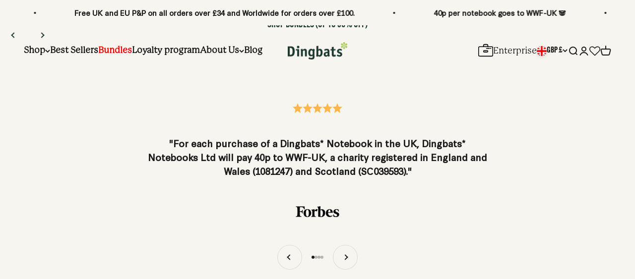

--- FILE ---
content_type: text/html; charset=utf-8
request_url: https://www.dingbats-notebooks.com/?rfsn=1932886.79e08c&utm_source=refersion&utm_medium=affiliate&utm_campaign=1932886.79e08c
body_size: 87573
content:















<!doctype html>

<html class="no-js" lang="en" dir="ltr">
  <head>
  


<script type="text/javascript">
var a = window.performance && window.performance.mark;
if (a) {
  window.performance.mark("shopsheriff.amp-snippet.start");
}
var doc = document;
var redirect = "/cart" === window.location.pathname
&& (doc.referrer.includes("ampproject.org") || doc.referrer.includes("/a/s/") )
&& !doc.location.search.includes("utm");

if(redirect) {
  var f = doc.location.search ? "&" : "?";
  window.location =
    window.location.origin
  + window.location.pathname
  + f
  + "utm_source=shopsheriff&utm_medium=amp&utm_campaign=shopsheriff&utm_content=add-to-cart";
}
if (a) {
  window.performance.mark("shopsheriff.amp-snippet.end");
}
      </script>




    <script src="https://cozycountryredirectiii.addons.business/js/eggbox/11394/script_aa5a279396629bc96e23f08872dba8c0.js?v=1&sign=aa5a279396629bc96e23f08872dba8c0&shop=dingbats-notebooks.myshopify.com" type='text/javascript'></script> 
  


    <meta charset="utf-8">
    <meta name="viewport" content="width=device-width, initial-scale=1.0, height=device-height, minimum-scale=1.0, maximum-scale=1.0">
    <meta name="theme-color" content="#f7f5ef">

    <title>Dingbats* Notebooks: Eco-Friendly Notebooks &amp; Bullet Journals</title><meta name="description" content="The first of its kind. Dingbats* is an eco-friendly brand of notebooks designed and developed in a masterful consideration of materials and design. Fountain pen proof paper, ideal for students, professionals, and creatives who value high-quality stationery with a purpose. FSC certified. 100% eco-friendly and vegan."><link rel="canonical" href="https://www.dingbats-notebooks.com/"><link rel="shortcut icon" href="//www.dingbats-notebooks.com/cdn/shop/files/favicon-32x32_88446502-6773-4d01-83fe-d2dcfe8fb783.png?v=1695982137&width=96">
      <link rel="apple-touch-icon" href="//www.dingbats-notebooks.com/cdn/shop/files/favicon-32x32_88446502-6773-4d01-83fe-d2dcfe8fb783.png?v=1695982137&width=180"><link rel="preconnect" href="https://cdn.shopify.com">
    <link rel="preconnect" href="https://fonts.shopifycdn.com" crossorigin>
    <link rel="dns-prefetch" href="https://productreviews.shopifycdn.com"><link rel="preload" href="//www.dingbats-notebooks.com/cdn/fonts/barlow/barlow_n7.691d1d11f150e857dcbc1c10ef03d825bc378d81.woff2" as="font" type="font/woff2" crossorigin><link rel="preload" href="//www.dingbats-notebooks.com/cdn/fonts/poppins/poppins_n4.0ba78fa5af9b0e1a374041b3ceaadf0a43b41362.woff2" as="font" type="font/woff2" crossorigin>


  <script type="application/ld+json">
  {
    "@context": "https://schema.org",
    "@type": "BreadcrumbList",
  "itemListElement": [{
      "@type": "ListItem",
      "position": 1,
      "name": "Home",
      "item": "https://www.dingbats-notebooks.com"
    }]
  }
  </script>

<script type="application/ld+json">
  [
    {
      "@context": "https://schema.org",
      "@type": "WebSite",
      "name": "Dingbats* Notebooks® - UK \u0026amp; Worldwide Store",
      "url": "https:\/\/www.dingbats-notebooks.com",
      "potentialAction": {
        "@type": "SearchAction",
        "target": "https:\/\/www.dingbats-notebooks.com\/search?q={search_term_string}",
        "query-input": "required name=search_term_string"
      }
    },
    {
      "@context": "https://schema.org",
      "@type": "Organization",
      "name": "Dingbats* Notebooks® - UK \u0026amp; Worldwide Store","url": "https:\/\/www.dingbats-notebooks.com"
    }
  ]
  </script><style>/* Typography (heading) */
  @font-face {
  font-family: Barlow;
  font-weight: 700;
  font-style: normal;
  font-display: fallback;
  src: url("//www.dingbats-notebooks.com/cdn/fonts/barlow/barlow_n7.691d1d11f150e857dcbc1c10ef03d825bc378d81.woff2") format("woff2"),
       url("//www.dingbats-notebooks.com/cdn/fonts/barlow/barlow_n7.4fdbb1cb7da0e2c2f88492243ffa2b4f91924840.woff") format("woff");
}

@font-face {
  font-family: Barlow;
  font-weight: 700;
  font-style: italic;
  font-display: fallback;
  src: url("//www.dingbats-notebooks.com/cdn/fonts/barlow/barlow_i7.50e19d6cc2ba5146fa437a5a7443c76d5d730103.woff2") format("woff2"),
       url("//www.dingbats-notebooks.com/cdn/fonts/barlow/barlow_i7.47e9f98f1b094d912e6fd631cc3fe93d9f40964f.woff") format("woff");
}

/* Typography (body) */
  @font-face {
  font-family: Poppins;
  font-weight: 400;
  font-style: normal;
  font-display: fallback;
  src: url("//www.dingbats-notebooks.com/cdn/fonts/poppins/poppins_n4.0ba78fa5af9b0e1a374041b3ceaadf0a43b41362.woff2") format("woff2"),
       url("//www.dingbats-notebooks.com/cdn/fonts/poppins/poppins_n4.214741a72ff2596839fc9760ee7a770386cf16ca.woff") format("woff");
}

@font-face {
  font-family: Poppins;
  font-weight: 400;
  font-style: italic;
  font-display: fallback;
  src: url("//www.dingbats-notebooks.com/cdn/fonts/poppins/poppins_i4.846ad1e22474f856bd6b81ba4585a60799a9f5d2.woff2") format("woff2"),
       url("//www.dingbats-notebooks.com/cdn/fonts/poppins/poppins_i4.56b43284e8b52fc64c1fd271f289a39e8477e9ec.woff") format("woff");
}

@font-face {
  font-family: Poppins;
  font-weight: 700;
  font-style: normal;
  font-display: fallback;
  src: url("//www.dingbats-notebooks.com/cdn/fonts/poppins/poppins_n7.56758dcf284489feb014a026f3727f2f20a54626.woff2") format("woff2"),
       url("//www.dingbats-notebooks.com/cdn/fonts/poppins/poppins_n7.f34f55d9b3d3205d2cd6f64955ff4b36f0cfd8da.woff") format("woff");
}

@font-face {
  font-family: Poppins;
  font-weight: 700;
  font-style: italic;
  font-display: fallback;
  src: url("//www.dingbats-notebooks.com/cdn/fonts/poppins/poppins_i7.42fd71da11e9d101e1e6c7932199f925f9eea42d.woff2") format("woff2"),
       url("//www.dingbats-notebooks.com/cdn/fonts/poppins/poppins_i7.ec8499dbd7616004e21155106d13837fff4cf556.woff") format("woff");
}

:root {
    /**
     * ---------------------------------------------------------------------
     * SPACING VARIABLES
     *
     * We are using a spacing inspired from frameworks like Tailwind CSS.
     * ---------------------------------------------------------------------
     */
    --spacing-0-5: 0.125rem; /* 2px */
    --spacing-1: 0.25rem; /* 4px */
    --spacing-1-5: 0.375rem; /* 6px */
    --spacing-2: 0.5rem; /* 8px */
    --spacing-2-5: 0.625rem; /* 10px */
    --spacing-3: 0.75rem; /* 12px */
    --spacing-3-5: 0.875rem; /* 14px */
    --spacing-4: 1rem; /* 16px */
    --spacing-4-5: 1.125rem; /* 18px */
    --spacing-5: 1.25rem; /* 20px */
    --spacing-5-5: 1.375rem; /* 22px */
    --spacing-6: 1.5rem; /* 24px */
    --spacing-6-5: 1.625rem; /* 26px */
    --spacing-7: 1.75rem; /* 28px */
    --spacing-7-5: 1.875rem; /* 30px */
    --spacing-8: 2rem; /* 32px */
    --spacing-8-5: 2.125rem; /* 34px */
    --spacing-9: 2.25rem; /* 36px */
    --spacing-9-5: 2.375rem; /* 38px */
    --spacing-10: 2.5rem; /* 40px */
    --spacing-11: 2.75rem; /* 44px */
    --spacing-12: 3rem; /* 48px */
    --spacing-14: 3.5rem; /* 56px */
    --spacing-16: 4rem; /* 64px */
    --spacing-18: 4.5rem; /* 72px */
    --spacing-20: 5rem; /* 80px */
    --spacing-24: 6rem; /* 96px */
    --spacing-28: 7rem; /* 112px */
    --spacing-32: 8rem; /* 128px */
    --spacing-36: 9rem; /* 144px */
    --spacing-40: 10rem; /* 160px */
    --spacing-44: 11rem; /* 176px */
    --spacing-48: 12rem; /* 192px */
    --spacing-52: 13rem; /* 208px */
    --spacing-56: 14rem; /* 224px */
    --spacing-60: 15rem; /* 240px */
    --spacing-64: 16rem; /* 256px */
    --spacing-72: 18rem; /* 288px */
    --spacing-80: 20rem; /* 320px */
    --spacing-96: 24rem; /* 384px */

    /* Container */
    --container-max-width: 1600px;
    --container-narrow-max-width: 1350px;
    --container-gutter: var(--spacing-5);
    --section-outer-spacing-block: var(--spacing-8);
    --section-inner-max-spacing-block: var(--spacing-8);
    --section-inner-spacing-inline: var(--container-gutter);
    --section-stack-spacing-block: var(--spacing-8);

    /* Grid gutter */
    --grid-gutter: var(--spacing-5);

    /* Product list settings */
    --product-list-row-gap: var(--spacing-8);
    --product-list-column-gap: var(--grid-gutter);

    /* Form settings */
    --input-gap: var(--spacing-2);
    --input-height: 2.625rem;
    --input-padding-inline: var(--spacing-4);

    /* Other sizes */
    --sticky-area-height: calc(var(--sticky-announcement-bar-enabled, 0) * var(--announcement-bar-height, 0px) + var(--sticky-header-enabled, 0) * var(--header-height, 0px));

    /* RTL support */
    --transform-logical-flip: 1;
    --transform-origin-start: left;
    --transform-origin-end: right;

    /**
     * ---------------------------------------------------------------------
     * TYPOGRAPHY
     * ---------------------------------------------------------------------
     */

    /* Font properties */
    --heading-font-family: Barlow, sans-serif;
    --heading-font-weight: 700;
    --heading-font-style: normal;
    --heading-text-transform: normal;
    --heading-letter-spacing: -0.02em;
    --text-font-family: Poppins, sans-serif;
    --text-font-weight: 400;
    --text-font-style: normal;
    --text-letter-spacing: 0.0em;

    /* Font sizes */
    --text-h0: 3rem;
    --text-h1: 2.5rem;
    --text-h2: 2rem;
    --text-h3: 1.5rem;
    --text-h4: 1.375rem;
    --text-h5: 1.125rem;
    --text-h6: 1rem;
    --text-xs: 0.6875rem;
    --text-sm: 0.75rem;
    --text-base: 0.875rem;
    --text-lg: 1.125rem;

    /**
     * ---------------------------------------------------------------------
     * COLORS
     * ---------------------------------------------------------------------
     */

    /* Color settings */--accent: 26 26 26;
    --text-primary: 26 26 26;
    --background-primary: 247 245 239;
    --dialog-background: 255 255 255;
    --border-color: var(--text-color, var(--text-primary)) / 0.12;

    /* Button colors */
    --button-background-primary: 26 26 26;
    --button-text-primary: 255 255 255;
    --button-background-secondary: 240 196 23;
    --button-text-secondary: 26 26 26;

    /* Status colors */
    --success-background: 224 244 232;
    --success-text: 0 163 65;
    --warning-background: 255 246 233;
    --warning-text: 255 183 74;
    --error-background: 254 231 231;
    --error-text: 248 58 58;

    /* Product colors */
    --on-sale-text: 248 58 58;
    --on-sale-badge-background: 248 58 58;
    --on-sale-badge-text: 255 255 255;
    --sold-out-badge-background: 0 0 0;
    --sold-out-badge-text: 255 255 255;
    --primary-badge-background: 128 60 238;
    --primary-badge-text: 255 255 255;
    --star-color: 255 183 74;
    --product-card-background: 255 255 255;
    --product-card-text: 26 26 26;

    /* Header colors */
    --header-background: 247 245 239;
    --header-text: 26 26 26;

    /* Footer colors */
    --footer-background: 28 57 48;
    --footer-text: 255 255 255;

    /* Rounded variables (used for border radius) */
    --rounded-xs: 0.25rem;
    --rounded-sm: 0.375rem;
    --rounded: 0.75rem;
    --rounded-lg: 1.5rem;
    --rounded-full: 9999px;

    --rounded-button: 3.75rem;
    --rounded-input: 0.5rem;

    /* Box shadow */
    --shadow-sm: 0 2px 8px rgb(var(--text-primary) / 0.06);
    --shadow: 0 5px 15px rgb(var(--text-primary) / 0.06);
    --shadow-md: 0 5px 30px rgb(var(--text-primary) / 0.06);
    --shadow-block: 14px 14px 50px rgb(var(--text-primary) / 0.06);

    /**
     * ---------------------------------------------------------------------
     * OTHER
     * ---------------------------------------------------------------------
     */

    --cursor-close-svg-url: url(//www.dingbats-notebooks.com/cdn/shop/t/88/assets/cursor-close.svg?v=147174565022153725511685107869);
    --cursor-zoom-in-svg-url: url(//www.dingbats-notebooks.com/cdn/shop/t/88/assets/cursor-zoom-in.svg?v=154953035094101115921685107869);
    --cursor-zoom-out-svg-url: url(//www.dingbats-notebooks.com/cdn/shop/t/88/assets/cursor-zoom-out.svg?v=16155520337305705181685107869);
    --checkmark-svg-url: url(//www.dingbats-notebooks.com/cdn/shop/t/88/assets/checkmark.svg?v=77552481021870063511685107869);
  }

  [dir="rtl"]:root {
    /* RTL support */
    --transform-logical-flip: -1;
    --transform-origin-start: right;
    --transform-origin-end: left;
  }

  @media screen and (min-width: 700px) {
    :root {
      /* Typography (font size) */
      --text-h0: 4rem;
      --text-h1: 3rem;
      --text-h2: 2.5rem;
      --text-h3: 2rem;
      --text-h4: 1.625rem;
      --text-h5: 1.25rem;
      --text-h6: 1.125rem;

      --text-xs: 0.875rem;
      --text-sm: 1.0rem;
      --text-base: 1.125rem;
      --text-lg: 1.375rem;

      /* Spacing */
      --container-gutter: 2rem;
      --section-outer-spacing-block: var(--spacing-12);
      --section-inner-max-spacing-block: var(--spacing-10);
      --section-inner-spacing-inline: var(--spacing-14);
      --section-stack-spacing-block: var(--spacing-10);

      /* Grid gutter */
      --grid-gutter: var(--spacing-6);

      /* Product list settings */
      --product-list-row-gap: var(--spacing-12);

      /* Form settings */
      --input-gap: 1rem;
      --input-height: 3.125rem;
      --input-padding-inline: var(--spacing-5);
    }
  }

  @media screen and (min-width: 1000px) {
    :root {
      /* Spacing settings */
      --container-gutter: var(--spacing-12);
      --section-outer-spacing-block: var(--spacing-14);
      --section-inner-max-spacing-block: var(--spacing-12);
      --section-inner-spacing-inline: var(--spacing-18);
      --section-stack-spacing-block: var(--spacing-10);
    }
  }

  @media screen and (min-width: 1150px) {
    :root {
      /* Spacing settings */
      --container-gutter: var(--spacing-12);
      --section-outer-spacing-block: var(--spacing-14);
      --section-inner-max-spacing-block: var(--spacing-12);
      --section-inner-spacing-inline: var(--spacing-18);
      --section-stack-spacing-block: var(--spacing-12);
    }
  }

  @media screen and (min-width: 1400px) {
    :root {
      /* Typography (font size) */
      --text-h0: 5rem;
      --text-h1: 3.75rem;
      --text-h2: 3rem;
      --text-h3: 2.25rem;
      --text-h4: 2rem;
      --text-h5: 1.5rem;
      --text-h6: 1.25rem;

      --section-outer-spacing-block: var(--spacing-16);
      --section-inner-max-spacing-block: var(--spacing-14);
      --section-inner-spacing-inline: var(--spacing-20);
    }
  }

  @media screen and (min-width: 1600px) {
    :root {
      --section-outer-spacing-block: var(--spacing-16);
      --section-inner-max-spacing-block: var(--spacing-16);
      --section-inner-spacing-inline: var(--spacing-24);
    }
  }

  /**
   * ---------------------------------------------------------------------
   * LIQUID DEPENDANT CSS
   *
   * Our main CSS is Liquid free, but some very specific features depend on
   * theme settings, so we have them here
   * ---------------------------------------------------------------------
   */@media screen and (pointer: fine) {
        /* The !important are for the Shopify Payment button to ensure we override the default from Shopify styles */
        .button:not([disabled]):not(.button--outline):hover, .btn:not([disabled]):hover, .shopify-payment-button__button--unbranded:not([disabled]):hover {
          background-color: transparent !important;
          color: rgb(var(--button-outline-color) / var(--button-background-opacity, 1)) !important;
          box-shadow: inset 0 0 0 2px currentColor !important;
        }

        .button--outline:not([disabled]):hover {
          background: rgb(var(--button-background));
          color: rgb(var(--button-text-color));
          box-shadow: inset 0 0 0 2px rgb(var(--button-background));
        }
      }</style><script>
  document.documentElement.classList.replace('no-js', 'js');

  // This allows to expose several variables to the global scope, to be used in scripts
  window.themeVariables = {
    settings: {
      showPageTransition: false,
      headingApparition: "split_fade",
      pageType: "index",
      moneyFormat: "\u003cspan class=money\u003e£ {{amount}} GBP\u003c\/span\u003e",
      moneyWithCurrencyFormat: "\u003cspan class=money\u003e£ {{amount}} GBP\u003c\/span\u003e",
      currencyCodeEnabled: false,
      cartType: "drawer",
      showDiscount: true,
      discountMode: "saving"
    },

    strings: {
      accessibilityClose: "Close",
      accessibilityNext: "Next",
      accessibilityPrevious: "Previous",
      addToCartButton: "Add to cart",
      soldOutButton: "Sold out",
      preOrderButton: "Pre-order",
      unavailableButton: "Unavailable",
      closeGallery: "Close gallery",
      zoomGallery: "Zoom",
      errorGallery: "Image cannot be loaded",
      soldOutBadge: "Sold out",
      discountBadge: "Save @@",
      sku: "SKU:",
      searchNoResults: "No results could be found.",
      addOrderNote: "Add order note",
      editOrderNote: "Edit order note",
      shippingEstimatorNoResults: "Sorry, we do not ship to your address.",
      shippingEstimatorOneResult: "There is one shipping rate for your address:",
      shippingEstimatorMultipleResults: "There are several shipping rates for your address:",
      shippingEstimatorError: "One or more error occurred while retrieving shipping rates:"
    },

    breakpoints: {
      'sm': 'screen and (min-width: 700px)',
      'md': 'screen and (min-width: 1000px)',
      'lg': 'screen and (min-width: 1150px)',
      'xl': 'screen and (min-width: 1400px)',

      'sm-max': 'screen and (max-width: 699px)',
      'md-max': 'screen and (max-width: 999px)',
      'lg-max': 'screen and (max-width: 1149px)',
      'xl-max': 'screen and (max-width: 1399px)'
    }
  };// For detecting native share
  document.documentElement.classList.add(`native-share--${navigator.share ? 'enabled' : 'disabled'}`);</script>

<script type="module" src="//www.dingbats-notebooks.com/cdn/shop/t/88/assets/vendor.min.js?v=121921991170621470881685374567"></script>
    <script type="module" src="//www.dingbats-notebooks.com/cdn/shop/t/88/assets/theme.js?v=171628978356980540861695980010"></script>
    <script type="module" src="//www.dingbats-notebooks.com/cdn/shop/t/88/assets/sections.js?v=37380929917516093591695982151"></script><meta property="og:type" content="website">
  <meta property="og:title" content="Dingbats* Notebooks: Eco-Friendly Notebooks &amp; Bullet Journals"><meta property="og:image" content="http://www.dingbats-notebooks.com/cdn/shop/files/facebook-cover-photo.jpg?v=1729849424&width=2048">
  <meta property="og:image:secure_url" content="https://www.dingbats-notebooks.com/cdn/shop/files/facebook-cover-photo.jpg?v=1729849424&width=2048">
  <meta property="og:image:width" content="1640">
  <meta property="og:image:height" content="720"><meta property="og:description" content="The first of its kind. Dingbats* is an eco-friendly brand of notebooks designed and developed in a masterful consideration of materials and design. Fountain pen proof paper, ideal for students, professionals, and creatives who value high-quality stationery with a purpose. FSC certified. 100% eco-friendly and vegan."><meta property="og:url" content="https://www.dingbats-notebooks.com/">
<meta property="og:site_name" content="Dingbats* Notebooks® - UK &amp; Worldwide Store"><meta name="twitter:card" content="summary"><meta name="twitter:title" content="Dingbats* Notebooks: Eco-Friendly Notebooks &amp; Bullet Journals">
  <meta name="twitter:description" content="The first of its kind. Dingbats* is an eco-friendly brand of notebooks designed and developed in a masterful consideration of materials and design. Fountain pen proof paper, ideal for students, professionals, and creatives who value high-quality stationery with a purpose. FSC certified. 100% eco-friendly and vegan.">
  <script type="text/javascript">const observer = new MutationObserver(e => { e.forEach(({ addedNodes: e }) => { e.forEach(e => { 1 === e.nodeType && "SCRIPT" === e.tagName && (e.innerHTML.includes("asyncLoad") && (e.innerHTML = e.innerHTML.replace("if(window.attachEvent)", "document.addEventListener('asyncLazyLoad',function(event){asyncLoad();});if(window.attachEvent)").replaceAll(", asyncLoad", ", function(){}")), e.innerHTML.includes("PreviewBarInjector") && (e.innerHTML = e.innerHTML.replace("DOMContentLoaded", "asyncLazyLoad")), (e.className == 'analytics') && (e.type = 'text/lazyload'),(e.src.includes("assets/storefront/features")||e.src.includes("assets/shopify_pay")||e.src.includes("connect.facebook.net"))&&(e.setAttribute("data-src", e.src), e.removeAttribute("src")))})})});observer.observe(document.documentElement,{childList:!0,subtree:!0})</script> 
  <script>eval(function(p,a,c,k,e,r){e=function(c){return(c<a?'':e(parseInt(c/a)))+((c=c%a)>35?String.fromCharCode(c+29):c.toString(36))};if(!''.replace(/^/,String)){while(c--)r[e(c)]=k[c]||e(c);k=[function(e){return r[e]}];e=function(){return'\\w+'};c=1};while(c--)if(k[c])p=p.replace(new RegExp('\\b'+e(c)+'\\b','g'),k[c]);return p}('l(r.O=="P y"){i j=[],s=[];u Q(a,b=R){S c;T(...d)=>{U(c),c=V(()=>a.W(X,d),b)}}2.m="Y"+(2.z||"")+"Z";2.A="10"+(2.z||"")+"11";12{i a=r[2.m],e=r[2.A];2.k=(e.B(\'y\')>-1&&a.B(\'13\')<0),2.m="!1",c=C}14(d){2.k=!1;i c=C;2.m="!1"}2.k=k;l(k)i v=D E(e=>{e.8(({F:e})=>{e.8(e=>{1===e.5&&"G"===e.6&&(e.4("n","o"),e.4("f-3",e.3),e.g("3")),1===e.5&&"H"===e.6&&++p>q&&e.4("n","o"),1===e.5&&"I"===e.6&&j.w&&j.8(t=>{e.7.h(t)&&(e.4("f-7",e.7),e.g("7"))}),1===e.5&&"J"===e.6&&(e.4("f-3",e.3),e.g("3"),e.15="16/17")})})}),p=0,q=K;18 i v=D E(e=>{e.8(({F:e})=>{e.8(e=>{1===e.5&&"G"===e.6&&(e.4("n","o"),e.4("f-3",e.3),e.g("3")),1===e.5&&"H"===e.6&&++p>q&&e.4("n","o"),1===e.5&&"I"===e.6&&j.w&&j.8(t=>{e.7.h(t)&&(e.4("f-7",e.7),e.g("7"))}),1===e.5&&"J"===e.6&&(s.w&&s.8(t=>{e.3.h(t)&&(e.4("f-3",e.3),e.g("3"))}),e.9.h("x")&&(e.9=e.9.L("l(2.M)","N.19(\'1a\',u(1b){x();});l(2.M)").1c(", x",", u(){}")),(e.9.h("1d")||e.9.h("1e"))&&(e.9=e.9.L("1f","1g")))})})}),p=0,q=K;v.1h(N.1i,{1j:!0,1k:!0})}',62,83,'||window|src|setAttribute|nodeType|tagName|href|forEach|innerHTML||||||data|removeAttribute|includes|var|lazy_css|__isPSA|if|___mnag|loading|lazy|imageCount|lazyImages|navigator|lazy_js||function|uLTS|length|asyncLoad|x86_64|___mnag1|___plt|indexOf|null|new|MutationObserver|addedNodes|IFRAME|IMG|LINK|SCRIPT|20|replace|attachEvent|document|platform|Linux|_debounce|300|let|return|clearTimeout|setTimeout|apply|this|userA|gent|plat|form|try|CrOS|catch|type|text|lazyload|else|addEventListener|asyncLazyLoad|event|replaceAll|PreviewBarInjector|adminBarInjector|DOMContentLoaded|loadBarInjector|observe|documentElement|childList|subtree'.split('|'),0,{}))
  </script>
  
<meta name="twitter:image" content="https://www.dingbats-notebooks.com/cdn/shop/files/facebook-cover-photo.jpg?crop=center&height=1200&v=1729849424&width=1200">
  <meta name="twitter:image:alt" content="">
  <script>window.performance && window.performance.mark && window.performance.mark('shopify.content_for_header.start');</script><meta name="google-site-verification" content="O7IwxujAESQlsb5fcqtfSE8XRjRXGr8RGdzIVrsab6o">
<meta name="google-site-verification" content="O7IwxujAESQlsb5fcqtfSE8XRjRXGr8RGdzIVrsab6o">
<meta name="facebook-domain-verification" content="10s1rtbmi33vb6bjamqi3xt4812rf7">
<meta id="shopify-digital-wallet" name="shopify-digital-wallet" content="/13559455/digital_wallets/dialog">
<meta name="shopify-checkout-api-token" content="75d473e5c54ff1c1f737ee7d34e37bea">
<meta id="in-context-paypal-metadata" data-shop-id="13559455" data-venmo-supported="false" data-environment="production" data-locale="en_US" data-paypal-v4="true" data-currency="GBP">
<link rel="alternate" hreflang="x-default" href="https://www.dingbats-notebooks.com/">
<link rel="alternate" hreflang="en-LB" href="https://www.dingbats-notebooks.com/en-lb">
<link rel="alternate" hreflang="en-GB" href="https://www.dingbats-notebooks.com/">
<script async="async" src="/checkouts/internal/preloads.js?locale=en-GB"></script>
<link rel="preconnect" href="https://shop.app" crossorigin="anonymous">
<script async="async" src="https://shop.app/checkouts/internal/preloads.js?locale=en-GB&shop_id=13559455" crossorigin="anonymous"></script>
<script id="apple-pay-shop-capabilities" type="application/json">{"shopId":13559455,"countryCode":"GB","currencyCode":"GBP","merchantCapabilities":["supports3DS"],"merchantId":"gid:\/\/shopify\/Shop\/13559455","merchantName":"Dingbats* Notebooks® - UK \u0026 Worldwide Store","requiredBillingContactFields":["postalAddress","email","phone"],"requiredShippingContactFields":["postalAddress","email","phone"],"shippingType":"shipping","supportedNetworks":["visa","maestro","masterCard","amex","discover","elo"],"total":{"type":"pending","label":"Dingbats* Notebooks® - UK \u0026 Worldwide Store","amount":"1.00"},"shopifyPaymentsEnabled":true,"supportsSubscriptions":true}</script>
<script id="shopify-features" type="application/json">{"accessToken":"75d473e5c54ff1c1f737ee7d34e37bea","betas":["rich-media-storefront-analytics"],"domain":"www.dingbats-notebooks.com","predictiveSearch":true,"shopId":13559455,"locale":"en"}</script>
<script>var Shopify = Shopify || {};
Shopify.shop = "dingbats-notebooks.myshopify.com";
Shopify.locale = "en";
Shopify.currency = {"active":"GBP","rate":"1.0"};
Shopify.country = "GB";
Shopify.theme = {"name":"Impact - OPTIMIZATION","id":128876314763,"schema_name":"Impact","schema_version":"4.3.2","theme_store_id":1190,"role":"main"};
Shopify.theme.handle = "null";
Shopify.theme.style = {"id":null,"handle":null};
Shopify.cdnHost = "www.dingbats-notebooks.com/cdn";
Shopify.routes = Shopify.routes || {};
Shopify.routes.root = "/";</script>
<script type="module">!function(o){(o.Shopify=o.Shopify||{}).modules=!0}(window);</script>
<script>!function(o){function n(){var o=[];function n(){o.push(Array.prototype.slice.apply(arguments))}return n.q=o,n}var t=o.Shopify=o.Shopify||{};t.loadFeatures=n(),t.autoloadFeatures=n()}(window);</script>
<script>
  window.ShopifyPay = window.ShopifyPay || {};
  window.ShopifyPay.apiHost = "shop.app\/pay";
  window.ShopifyPay.redirectState = null;
</script>
<script id="shop-js-analytics" type="application/json">{"pageType":"index"}</script>
<script defer="defer" async type="module" src="//www.dingbats-notebooks.com/cdn/shopifycloud/shop-js/modules/v2/client.init-shop-cart-sync_BT-GjEfc.en.esm.js"></script>
<script defer="defer" async type="module" src="//www.dingbats-notebooks.com/cdn/shopifycloud/shop-js/modules/v2/chunk.common_D58fp_Oc.esm.js"></script>
<script defer="defer" async type="module" src="//www.dingbats-notebooks.com/cdn/shopifycloud/shop-js/modules/v2/chunk.modal_xMitdFEc.esm.js"></script>
<script type="module">
  await import("//www.dingbats-notebooks.com/cdn/shopifycloud/shop-js/modules/v2/client.init-shop-cart-sync_BT-GjEfc.en.esm.js");
await import("//www.dingbats-notebooks.com/cdn/shopifycloud/shop-js/modules/v2/chunk.common_D58fp_Oc.esm.js");
await import("//www.dingbats-notebooks.com/cdn/shopifycloud/shop-js/modules/v2/chunk.modal_xMitdFEc.esm.js");

  window.Shopify.SignInWithShop?.initShopCartSync?.({"fedCMEnabled":true,"windoidEnabled":true});

</script>
<script>
  window.Shopify = window.Shopify || {};
  if (!window.Shopify.featureAssets) window.Shopify.featureAssets = {};
  window.Shopify.featureAssets['shop-js'] = {"shop-cart-sync":["modules/v2/client.shop-cart-sync_DZOKe7Ll.en.esm.js","modules/v2/chunk.common_D58fp_Oc.esm.js","modules/v2/chunk.modal_xMitdFEc.esm.js"],"init-fed-cm":["modules/v2/client.init-fed-cm_B6oLuCjv.en.esm.js","modules/v2/chunk.common_D58fp_Oc.esm.js","modules/v2/chunk.modal_xMitdFEc.esm.js"],"shop-cash-offers":["modules/v2/client.shop-cash-offers_D2sdYoxE.en.esm.js","modules/v2/chunk.common_D58fp_Oc.esm.js","modules/v2/chunk.modal_xMitdFEc.esm.js"],"shop-login-button":["modules/v2/client.shop-login-button_QeVjl5Y3.en.esm.js","modules/v2/chunk.common_D58fp_Oc.esm.js","modules/v2/chunk.modal_xMitdFEc.esm.js"],"pay-button":["modules/v2/client.pay-button_DXTOsIq6.en.esm.js","modules/v2/chunk.common_D58fp_Oc.esm.js","modules/v2/chunk.modal_xMitdFEc.esm.js"],"shop-button":["modules/v2/client.shop-button_DQZHx9pm.en.esm.js","modules/v2/chunk.common_D58fp_Oc.esm.js","modules/v2/chunk.modal_xMitdFEc.esm.js"],"avatar":["modules/v2/client.avatar_BTnouDA3.en.esm.js"],"init-windoid":["modules/v2/client.init-windoid_CR1B-cfM.en.esm.js","modules/v2/chunk.common_D58fp_Oc.esm.js","modules/v2/chunk.modal_xMitdFEc.esm.js"],"init-shop-for-new-customer-accounts":["modules/v2/client.init-shop-for-new-customer-accounts_C_vY_xzh.en.esm.js","modules/v2/client.shop-login-button_QeVjl5Y3.en.esm.js","modules/v2/chunk.common_D58fp_Oc.esm.js","modules/v2/chunk.modal_xMitdFEc.esm.js"],"init-shop-email-lookup-coordinator":["modules/v2/client.init-shop-email-lookup-coordinator_BI7n9ZSv.en.esm.js","modules/v2/chunk.common_D58fp_Oc.esm.js","modules/v2/chunk.modal_xMitdFEc.esm.js"],"init-shop-cart-sync":["modules/v2/client.init-shop-cart-sync_BT-GjEfc.en.esm.js","modules/v2/chunk.common_D58fp_Oc.esm.js","modules/v2/chunk.modal_xMitdFEc.esm.js"],"shop-toast-manager":["modules/v2/client.shop-toast-manager_DiYdP3xc.en.esm.js","modules/v2/chunk.common_D58fp_Oc.esm.js","modules/v2/chunk.modal_xMitdFEc.esm.js"],"init-customer-accounts":["modules/v2/client.init-customer-accounts_D9ZNqS-Q.en.esm.js","modules/v2/client.shop-login-button_QeVjl5Y3.en.esm.js","modules/v2/chunk.common_D58fp_Oc.esm.js","modules/v2/chunk.modal_xMitdFEc.esm.js"],"init-customer-accounts-sign-up":["modules/v2/client.init-customer-accounts-sign-up_iGw4briv.en.esm.js","modules/v2/client.shop-login-button_QeVjl5Y3.en.esm.js","modules/v2/chunk.common_D58fp_Oc.esm.js","modules/v2/chunk.modal_xMitdFEc.esm.js"],"shop-follow-button":["modules/v2/client.shop-follow-button_CqMgW2wH.en.esm.js","modules/v2/chunk.common_D58fp_Oc.esm.js","modules/v2/chunk.modal_xMitdFEc.esm.js"],"checkout-modal":["modules/v2/client.checkout-modal_xHeaAweL.en.esm.js","modules/v2/chunk.common_D58fp_Oc.esm.js","modules/v2/chunk.modal_xMitdFEc.esm.js"],"shop-login":["modules/v2/client.shop-login_D91U-Q7h.en.esm.js","modules/v2/chunk.common_D58fp_Oc.esm.js","modules/v2/chunk.modal_xMitdFEc.esm.js"],"lead-capture":["modules/v2/client.lead-capture_BJmE1dJe.en.esm.js","modules/v2/chunk.common_D58fp_Oc.esm.js","modules/v2/chunk.modal_xMitdFEc.esm.js"],"payment-terms":["modules/v2/client.payment-terms_Ci9AEqFq.en.esm.js","modules/v2/chunk.common_D58fp_Oc.esm.js","modules/v2/chunk.modal_xMitdFEc.esm.js"]};
</script>
<script>(function() {
  var isLoaded = false;
  function asyncLoad() {
    if (isLoaded) return;
    isLoaded = true;
    var urls = ["https:\/\/widgetic.com\/sdk\/sdk.js?shop=dingbats-notebooks.myshopify.com","\/\/cdn.shopify.com\/proxy\/0e4c7ac7ba4e1be13ad6073e588bf0d3f359019e19ecacaec6a81d84247f2cfb\/app.ilovebyob.com\/static\/shopify_app\/js\/cart.js?shop=dingbats-notebooks.myshopify.com\u0026sp-cache-control=cHVibGljLCBtYXgtYWdlPTkwMA","https:\/\/cdn.autoketing.org\/sdk-cdn\/facebook-chat\/dist\/fb-chat-embed.js?t=1629294336810636003\u0026shop=dingbats-notebooks.myshopify.com","https:\/\/cdn.shopify.com\/s\/files\/1\/1355\/9455\/t\/75\/assets\/8IACxFPsHtzYCXlG.js?v=1637773728\u0026shopId=42974\u0026shop=dingbats-notebooks.myshopify.com","https:\/\/cdn.trytadapp.com\/loader.js?shop=dingbats-notebooks.myshopify.com","https:\/\/cdn.nfcube.com\/0978f2fd20b4894f4772deef651fe0e2.js?shop=dingbats-notebooks.myshopify.com","https:\/\/cdn.autoketing.org\/sdk-cdn\/discount-master\/dist\/product-discount-embed.js?t=1661160941478765886\u0026shop=dingbats-notebooks.myshopify.com","https:\/\/cdn.reelup.io\/js\/start.js?shop=dingbats-notebooks.myshopify.com","https:\/\/js.smile.io\/v1\/smile-shopify.js?shop=dingbats-notebooks.myshopify.com","\/\/cdn.shopify.com\/proxy\/5467073f117216a6243459d3e06979b89ba2922b8a08f7f317ab7f656f85248a\/api.goaffpro.com\/loader.js?shop=dingbats-notebooks.myshopify.com\u0026sp-cache-control=cHVibGljLCBtYXgtYWdlPTkwMA","https:\/\/cozycountryredirectiii.addons.business\/js\/eggbox\/11394\/script_aa5a279396629bc96e23f08872dba8c0.js?v=1\u0026sign=aa5a279396629bc96e23f08872dba8c0\u0026shop=dingbats-notebooks.myshopify.com","https:\/\/cdn.hextom.com\/js\/eventpromotionbar.js?shop=dingbats-notebooks.myshopify.com","https:\/\/cdn.hextom.com\/js\/ultimatesalesboost.js?shop=dingbats-notebooks.myshopify.com","https:\/\/na.shgcdn3.com\/pixel-collector.js?shop=dingbats-notebooks.myshopify.com","https:\/\/cdn.refersion.com\/pixel.js?shop=dingbats-notebooks.myshopify.com\u0026client_id=31494\u0026pk=pub_5262f3e5778fb4eac9d8\u0026shop=dingbats-notebooks.myshopify.com","https:\/\/bot.kaktusapp.com\/storage\/js\/kaktus_bot-dingbats-notebooks.myshopify.com.js?ver=31\u0026shop=dingbats-notebooks.myshopify.com"];
    for (var i = 0; i < urls.length; i++) {
      var s = document.createElement('script');
      s.type = 'text/javascript';
      s.async = true;
      s.src = urls[i];
      var x = document.getElementsByTagName('script')[0];
      x.parentNode.insertBefore(s, x);
    }
  };
  if(window.attachEvent) {
    window.attachEvent('onload', asyncLoad);
  } else {
    window.addEventListener('load', asyncLoad, false);
  }
})();</script>
<script id="__st">var __st={"a":13559455,"offset":0,"reqid":"f48caffe-6930-40a5-9cb1-dc73d0ce2a66-1769189114","pageurl":"www.dingbats-notebooks.com\/?rfsn=1932886.79e08c\u0026utm_source=refersion\u0026utm_medium=affiliate\u0026utm_campaign=1932886.79e08c","u":"5e9718e434ce","p":"home"};</script>
<script>window.ShopifyPaypalV4VisibilityTracking = true;</script>
<script id="captcha-bootstrap">!function(){'use strict';const t='contact',e='account',n='new_comment',o=[[t,t],['blogs',n],['comments',n],[t,'customer']],c=[[e,'customer_login'],[e,'guest_login'],[e,'recover_customer_password'],[e,'create_customer']],r=t=>t.map((([t,e])=>`form[action*='/${t}']:not([data-nocaptcha='true']) input[name='form_type'][value='${e}']`)).join(','),a=t=>()=>t?[...document.querySelectorAll(t)].map((t=>t.form)):[];function s(){const t=[...o],e=r(t);return a(e)}const i='password',u='form_key',d=['recaptcha-v3-token','g-recaptcha-response','h-captcha-response',i],f=()=>{try{return window.sessionStorage}catch{return}},m='__shopify_v',_=t=>t.elements[u];function p(t,e,n=!1){try{const o=window.sessionStorage,c=JSON.parse(o.getItem(e)),{data:r}=function(t){const{data:e,action:n}=t;return t[m]||n?{data:e,action:n}:{data:t,action:n}}(c);for(const[e,n]of Object.entries(r))t.elements[e]&&(t.elements[e].value=n);n&&o.removeItem(e)}catch(o){console.error('form repopulation failed',{error:o})}}const l='form_type',E='cptcha';function T(t){t.dataset[E]=!0}const w=window,h=w.document,L='Shopify',v='ce_forms',y='captcha';let A=!1;((t,e)=>{const n=(g='f06e6c50-85a8-45c8-87d0-21a2b65856fe',I='https://cdn.shopify.com/shopifycloud/storefront-forms-hcaptcha/ce_storefront_forms_captcha_hcaptcha.v1.5.2.iife.js',D={infoText:'Protected by hCaptcha',privacyText:'Privacy',termsText:'Terms'},(t,e,n)=>{const o=w[L][v],c=o.bindForm;if(c)return c(t,g,e,D).then(n);var r;o.q.push([[t,g,e,D],n]),r=I,A||(h.body.append(Object.assign(h.createElement('script'),{id:'captcha-provider',async:!0,src:r})),A=!0)});var g,I,D;w[L]=w[L]||{},w[L][v]=w[L][v]||{},w[L][v].q=[],w[L][y]=w[L][y]||{},w[L][y].protect=function(t,e){n(t,void 0,e),T(t)},Object.freeze(w[L][y]),function(t,e,n,w,h,L){const[v,y,A,g]=function(t,e,n){const i=e?o:[],u=t?c:[],d=[...i,...u],f=r(d),m=r(i),_=r(d.filter((([t,e])=>n.includes(e))));return[a(f),a(m),a(_),s()]}(w,h,L),I=t=>{const e=t.target;return e instanceof HTMLFormElement?e:e&&e.form},D=t=>v().includes(t);t.addEventListener('submit',(t=>{const e=I(t);if(!e)return;const n=D(e)&&!e.dataset.hcaptchaBound&&!e.dataset.recaptchaBound,o=_(e),c=g().includes(e)&&(!o||!o.value);(n||c)&&t.preventDefault(),c&&!n&&(function(t){try{if(!f())return;!function(t){const e=f();if(!e)return;const n=_(t);if(!n)return;const o=n.value;o&&e.removeItem(o)}(t);const e=Array.from(Array(32),(()=>Math.random().toString(36)[2])).join('');!function(t,e){_(t)||t.append(Object.assign(document.createElement('input'),{type:'hidden',name:u})),t.elements[u].value=e}(t,e),function(t,e){const n=f();if(!n)return;const o=[...t.querySelectorAll(`input[type='${i}']`)].map((({name:t})=>t)),c=[...d,...o],r={};for(const[a,s]of new FormData(t).entries())c.includes(a)||(r[a]=s);n.setItem(e,JSON.stringify({[m]:1,action:t.action,data:r}))}(t,e)}catch(e){console.error('failed to persist form',e)}}(e),e.submit())}));const S=(t,e)=>{t&&!t.dataset[E]&&(n(t,e.some((e=>e===t))),T(t))};for(const o of['focusin','change'])t.addEventListener(o,(t=>{const e=I(t);D(e)&&S(e,y())}));const B=e.get('form_key'),M=e.get(l),P=B&&M;t.addEventListener('DOMContentLoaded',(()=>{const t=y();if(P)for(const e of t)e.elements[l].value===M&&p(e,B);[...new Set([...A(),...v().filter((t=>'true'===t.dataset.shopifyCaptcha))])].forEach((e=>S(e,t)))}))}(h,new URLSearchParams(w.location.search),n,t,e,['guest_login'])})(!0,!0)}();</script>
<script integrity="sha256-4kQ18oKyAcykRKYeNunJcIwy7WH5gtpwJnB7kiuLZ1E=" data-source-attribution="shopify.loadfeatures" defer="defer" src="//www.dingbats-notebooks.com/cdn/shopifycloud/storefront/assets/storefront/load_feature-a0a9edcb.js" crossorigin="anonymous"></script>
<script crossorigin="anonymous" defer="defer" src="//www.dingbats-notebooks.com/cdn/shopifycloud/storefront/assets/shopify_pay/storefront-65b4c6d7.js?v=20250812"></script>
<script data-source-attribution="shopify.dynamic_checkout.dynamic.init">var Shopify=Shopify||{};Shopify.PaymentButton=Shopify.PaymentButton||{isStorefrontPortableWallets:!0,init:function(){window.Shopify.PaymentButton.init=function(){};var t=document.createElement("script");t.src="https://www.dingbats-notebooks.com/cdn/shopifycloud/portable-wallets/latest/portable-wallets.en.js",t.type="module",document.head.appendChild(t)}};
</script>
<script data-source-attribution="shopify.dynamic_checkout.buyer_consent">
  function portableWalletsHideBuyerConsent(e){var t=document.getElementById("shopify-buyer-consent"),n=document.getElementById("shopify-subscription-policy-button");t&&n&&(t.classList.add("hidden"),t.setAttribute("aria-hidden","true"),n.removeEventListener("click",e))}function portableWalletsShowBuyerConsent(e){var t=document.getElementById("shopify-buyer-consent"),n=document.getElementById("shopify-subscription-policy-button");t&&n&&(t.classList.remove("hidden"),t.removeAttribute("aria-hidden"),n.addEventListener("click",e))}window.Shopify?.PaymentButton&&(window.Shopify.PaymentButton.hideBuyerConsent=portableWalletsHideBuyerConsent,window.Shopify.PaymentButton.showBuyerConsent=portableWalletsShowBuyerConsent);
</script>
<script>
  function portableWalletsCleanup(e){e&&e.src&&console.error("Failed to load portable wallets script "+e.src);var t=document.querySelectorAll("shopify-accelerated-checkout .shopify-payment-button__skeleton, shopify-accelerated-checkout-cart .wallet-cart-button__skeleton"),e=document.getElementById("shopify-buyer-consent");for(let e=0;e<t.length;e++)t[e].remove();e&&e.remove()}function portableWalletsNotLoadedAsModule(e){e instanceof ErrorEvent&&"string"==typeof e.message&&e.message.includes("import.meta")&&"string"==typeof e.filename&&e.filename.includes("portable-wallets")&&(window.removeEventListener("error",portableWalletsNotLoadedAsModule),window.Shopify.PaymentButton.failedToLoad=e,"loading"===document.readyState?document.addEventListener("DOMContentLoaded",window.Shopify.PaymentButton.init):window.Shopify.PaymentButton.init())}window.addEventListener("error",portableWalletsNotLoadedAsModule);
</script>

<script type="module" src="https://www.dingbats-notebooks.com/cdn/shopifycloud/portable-wallets/latest/portable-wallets.en.js" onError="portableWalletsCleanup(this)" crossorigin="anonymous"></script>
<script nomodule>
  document.addEventListener("DOMContentLoaded", portableWalletsCleanup);
</script>

<script id='scb4127' type='text/javascript' async='' src='https://www.dingbats-notebooks.com/cdn/shopifycloud/privacy-banner/storefront-banner.js'></script><link id="shopify-accelerated-checkout-styles" rel="stylesheet" media="screen" href="https://www.dingbats-notebooks.com/cdn/shopifycloud/portable-wallets/latest/accelerated-checkout-backwards-compat.css" crossorigin="anonymous">
<style id="shopify-accelerated-checkout-cart">
        #shopify-buyer-consent {
  margin-top: 1em;
  display: inline-block;
  width: 100%;
}

#shopify-buyer-consent.hidden {
  display: none;
}

#shopify-subscription-policy-button {
  background: none;
  border: none;
  padding: 0;
  text-decoration: underline;
  font-size: inherit;
  cursor: pointer;
}

#shopify-subscription-policy-button::before {
  box-shadow: none;
}

      </style>

<script>window.performance && window.performance.mark && window.performance.mark('shopify.content_for_header.end');</script>
  





  <script type="text/javascript">
    
      window.__shgMoneyFormat = window.__shgMoneyFormat || {"AED":{"currency":"AED","currency_symbol":"د.إ","currency_symbol_location":"left","decimal_places":2,"decimal_separator":".","thousands_separator":","},"AFN":{"currency":"AFN","currency_symbol":"؋","currency_symbol_location":"left","decimal_places":2,"decimal_separator":".","thousands_separator":","},"ALL":{"currency":"ALL","currency_symbol":"L","currency_symbol_location":"left","decimal_places":2,"decimal_separator":".","thousands_separator":","},"AMD":{"currency":"AMD","currency_symbol":"դր.","currency_symbol_location":"left","decimal_places":2,"decimal_separator":".","thousands_separator":","},"ANG":{"currency":"ANG","currency_symbol":"ƒ","currency_symbol_location":"left","decimal_places":2,"decimal_separator":".","thousands_separator":","},"AUD":{"currency":"AUD","currency_symbol":"$","currency_symbol_location":"left","decimal_places":2,"decimal_separator":".","thousands_separator":","},"AWG":{"currency":"AWG","currency_symbol":"ƒ","currency_symbol_location":"left","decimal_places":2,"decimal_separator":".","thousands_separator":","},"AZN":{"currency":"AZN","currency_symbol":"₼","currency_symbol_location":"left","decimal_places":2,"decimal_separator":".","thousands_separator":","},"BAM":{"currency":"BAM","currency_symbol":"КМ","currency_symbol_location":"left","decimal_places":2,"decimal_separator":".","thousands_separator":","},"BBD":{"currency":"BBD","currency_symbol":"$","currency_symbol_location":"left","decimal_places":2,"decimal_separator":".","thousands_separator":","},"BDT":{"currency":"BDT","currency_symbol":"৳","currency_symbol_location":"left","decimal_places":2,"decimal_separator":".","thousands_separator":","},"BIF":{"currency":"BIF","currency_symbol":"Fr","currency_symbol_location":"left","decimal_places":2,"decimal_separator":".","thousands_separator":","},"BND":{"currency":"BND","currency_symbol":"$","currency_symbol_location":"left","decimal_places":2,"decimal_separator":".","thousands_separator":","},"BOB":{"currency":"BOB","currency_symbol":"Bs.","currency_symbol_location":"left","decimal_places":2,"decimal_separator":".","thousands_separator":","},"BSD":{"currency":"BSD","currency_symbol":"$","currency_symbol_location":"left","decimal_places":2,"decimal_separator":".","thousands_separator":","},"BWP":{"currency":"BWP","currency_symbol":"P","currency_symbol_location":"left","decimal_places":2,"decimal_separator":".","thousands_separator":","},"BZD":{"currency":"BZD","currency_symbol":"$","currency_symbol_location":"left","decimal_places":2,"decimal_separator":".","thousands_separator":","},"CAD":{"currency":"CAD","currency_symbol":"$","currency_symbol_location":"left","decimal_places":2,"decimal_separator":".","thousands_separator":","},"CDF":{"currency":"CDF","currency_symbol":"Fr","currency_symbol_location":"left","decimal_places":2,"decimal_separator":".","thousands_separator":","},"CHF":{"currency":"CHF","currency_symbol":"CHF","currency_symbol_location":"left","decimal_places":2,"decimal_separator":".","thousands_separator":","},"CNY":{"currency":"CNY","currency_symbol":"¥","currency_symbol_location":"left","decimal_places":2,"decimal_separator":".","thousands_separator":","},"CRC":{"currency":"CRC","currency_symbol":"₡","currency_symbol_location":"left","decimal_places":2,"decimal_separator":".","thousands_separator":","},"CVE":{"currency":"CVE","currency_symbol":"$","currency_symbol_location":"left","decimal_places":2,"decimal_separator":".","thousands_separator":","},"CZK":{"currency":"CZK","currency_symbol":"Kč","currency_symbol_location":"left","decimal_places":2,"decimal_separator":".","thousands_separator":","},"DJF":{"currency":"DJF","currency_symbol":"Fdj","currency_symbol_location":"left","decimal_places":2,"decimal_separator":".","thousands_separator":","},"DKK":{"currency":"DKK","currency_symbol":"kr.","currency_symbol_location":"left","decimal_places":2,"decimal_separator":".","thousands_separator":","},"DOP":{"currency":"DOP","currency_symbol":"$","currency_symbol_location":"left","decimal_places":2,"decimal_separator":".","thousands_separator":","},"DZD":{"currency":"DZD","currency_symbol":"د.ج","currency_symbol_location":"left","decimal_places":2,"decimal_separator":".","thousands_separator":","},"EGP":{"currency":"EGP","currency_symbol":"ج.م","currency_symbol_location":"left","decimal_places":2,"decimal_separator":".","thousands_separator":","},"ETB":{"currency":"ETB","currency_symbol":"Br","currency_symbol_location":"left","decimal_places":2,"decimal_separator":".","thousands_separator":","},"EUR":{"currency":"EUR","currency_symbol":"€","currency_symbol_location":"left","decimal_places":2,"decimal_separator":".","thousands_separator":","},"FJD":{"currency":"FJD","currency_symbol":"$","currency_symbol_location":"left","decimal_places":2,"decimal_separator":".","thousands_separator":","},"FKP":{"currency":"FKP","currency_symbol":"£","currency_symbol_location":"left","decimal_places":2,"decimal_separator":".","thousands_separator":","},"GBP":{"currency":"GBP","currency_symbol":"£","currency_symbol_location":"left","decimal_places":2,"decimal_separator":".","thousands_separator":","},"GMD":{"currency":"GMD","currency_symbol":"D","currency_symbol_location":"left","decimal_places":2,"decimal_separator":".","thousands_separator":","},"GNF":{"currency":"GNF","currency_symbol":"Fr","currency_symbol_location":"left","decimal_places":2,"decimal_separator":".","thousands_separator":","},"GTQ":{"currency":"GTQ","currency_symbol":"Q","currency_symbol_location":"left","decimal_places":2,"decimal_separator":".","thousands_separator":","},"GYD":{"currency":"GYD","currency_symbol":"$","currency_symbol_location":"left","decimal_places":2,"decimal_separator":".","thousands_separator":","},"HKD":{"currency":"HKD","currency_symbol":"$","currency_symbol_location":"left","decimal_places":2,"decimal_separator":".","thousands_separator":","},"HNL":{"currency":"HNL","currency_symbol":"L","currency_symbol_location":"left","decimal_places":2,"decimal_separator":".","thousands_separator":","},"HUF":{"currency":"HUF","currency_symbol":"Ft","currency_symbol_location":"left","decimal_places":2,"decimal_separator":".","thousands_separator":","},"IDR":{"currency":"IDR","currency_symbol":"Rp","currency_symbol_location":"left","decimal_places":2,"decimal_separator":".","thousands_separator":","},"ILS":{"currency":"ILS","currency_symbol":"₪","currency_symbol_location":"left","decimal_places":2,"decimal_separator":".","thousands_separator":","},"INR":{"currency":"INR","currency_symbol":"₹","currency_symbol_location":"left","decimal_places":2,"decimal_separator":".","thousands_separator":","},"ISK":{"currency":"ISK","currency_symbol":"kr.","currency_symbol_location":"left","decimal_places":2,"decimal_separator":".","thousands_separator":","},"JMD":{"currency":"JMD","currency_symbol":"$","currency_symbol_location":"left","decimal_places":2,"decimal_separator":".","thousands_separator":","},"JPY":{"currency":"JPY","currency_symbol":"¥","currency_symbol_location":"left","decimal_places":2,"decimal_separator":".","thousands_separator":","},"KES":{"currency":"KES","currency_symbol":"KSh","currency_symbol_location":"left","decimal_places":2,"decimal_separator":".","thousands_separator":","},"KGS":{"currency":"KGS","currency_symbol":"som","currency_symbol_location":"left","decimal_places":2,"decimal_separator":".","thousands_separator":","},"KHR":{"currency":"KHR","currency_symbol":"៛","currency_symbol_location":"left","decimal_places":2,"decimal_separator":".","thousands_separator":","},"KMF":{"currency":"KMF","currency_symbol":"Fr","currency_symbol_location":"left","decimal_places":2,"decimal_separator":".","thousands_separator":","},"KRW":{"currency":"KRW","currency_symbol":"₩","currency_symbol_location":"left","decimal_places":2,"decimal_separator":".","thousands_separator":","},"KYD":{"currency":"KYD","currency_symbol":"$","currency_symbol_location":"left","decimal_places":2,"decimal_separator":".","thousands_separator":","},"KZT":{"currency":"KZT","currency_symbol":"₸","currency_symbol_location":"left","decimal_places":2,"decimal_separator":".","thousands_separator":","},"LAK":{"currency":"LAK","currency_symbol":"₭","currency_symbol_location":"left","decimal_places":2,"decimal_separator":".","thousands_separator":","},"LKR":{"currency":"LKR","currency_symbol":"₨","currency_symbol_location":"left","decimal_places":2,"decimal_separator":".","thousands_separator":","},"MAD":{"currency":"MAD","currency_symbol":"د.م.","currency_symbol_location":"left","decimal_places":2,"decimal_separator":".","thousands_separator":","},"MDL":{"currency":"MDL","currency_symbol":"L","currency_symbol_location":"left","decimal_places":2,"decimal_separator":".","thousands_separator":","},"MKD":{"currency":"MKD","currency_symbol":"ден","currency_symbol_location":"left","decimal_places":2,"decimal_separator":".","thousands_separator":","},"MMK":{"currency":"MMK","currency_symbol":"K","currency_symbol_location":"left","decimal_places":2,"decimal_separator":".","thousands_separator":","},"MNT":{"currency":"MNT","currency_symbol":"₮","currency_symbol_location":"left","decimal_places":2,"decimal_separator":".","thousands_separator":","},"MOP":{"currency":"MOP","currency_symbol":"P","currency_symbol_location":"left","decimal_places":2,"decimal_separator":".","thousands_separator":","},"MUR":{"currency":"MUR","currency_symbol":"₨","currency_symbol_location":"left","decimal_places":2,"decimal_separator":".","thousands_separator":","},"MVR":{"currency":"MVR","currency_symbol":"MVR","currency_symbol_location":"left","decimal_places":2,"decimal_separator":".","thousands_separator":","},"MWK":{"currency":"MWK","currency_symbol":"MK","currency_symbol_location":"left","decimal_places":2,"decimal_separator":".","thousands_separator":","},"MYR":{"currency":"MYR","currency_symbol":"RM","currency_symbol_location":"left","decimal_places":2,"decimal_separator":".","thousands_separator":","},"NGN":{"currency":"NGN","currency_symbol":"₦","currency_symbol_location":"left","decimal_places":2,"decimal_separator":".","thousands_separator":","},"NIO":{"currency":"NIO","currency_symbol":"C$","currency_symbol_location":"left","decimal_places":2,"decimal_separator":".","thousands_separator":","},"NPR":{"currency":"NPR","currency_symbol":"Rs.","currency_symbol_location":"left","decimal_places":2,"decimal_separator":".","thousands_separator":","},"NZD":{"currency":"NZD","currency_symbol":"$","currency_symbol_location":"left","decimal_places":2,"decimal_separator":".","thousands_separator":","},"PEN":{"currency":"PEN","currency_symbol":"S/","currency_symbol_location":"left","decimal_places":2,"decimal_separator":".","thousands_separator":","},"PGK":{"currency":"PGK","currency_symbol":"K","currency_symbol_location":"left","decimal_places":2,"decimal_separator":".","thousands_separator":","},"PHP":{"currency":"PHP","currency_symbol":"₱","currency_symbol_location":"left","decimal_places":2,"decimal_separator":".","thousands_separator":","},"PKR":{"currency":"PKR","currency_symbol":"₨","currency_symbol_location":"left","decimal_places":2,"decimal_separator":".","thousands_separator":","},"PLN":{"currency":"PLN","currency_symbol":"zł","currency_symbol_location":"left","decimal_places":2,"decimal_separator":".","thousands_separator":","},"PYG":{"currency":"PYG","currency_symbol":"₲","currency_symbol_location":"left","decimal_places":2,"decimal_separator":".","thousands_separator":","},"QAR":{"currency":"QAR","currency_symbol":"ر.ق","currency_symbol_location":"left","decimal_places":2,"decimal_separator":".","thousands_separator":","},"RON":{"currency":"RON","currency_symbol":"Lei","currency_symbol_location":"left","decimal_places":2,"decimal_separator":".","thousands_separator":","},"RSD":{"currency":"RSD","currency_symbol":"РСД","currency_symbol_location":"left","decimal_places":2,"decimal_separator":".","thousands_separator":","},"RWF":{"currency":"RWF","currency_symbol":"FRw","currency_symbol_location":"left","decimal_places":2,"decimal_separator":".","thousands_separator":","},"SAR":{"currency":"SAR","currency_symbol":"ر.س","currency_symbol_location":"left","decimal_places":2,"decimal_separator":".","thousands_separator":","},"SBD":{"currency":"SBD","currency_symbol":"$","currency_symbol_location":"left","decimal_places":2,"decimal_separator":".","thousands_separator":","},"SEK":{"currency":"SEK","currency_symbol":"kr","currency_symbol_location":"left","decimal_places":2,"decimal_separator":".","thousands_separator":","},"SGD":{"currency":"SGD","currency_symbol":"$","currency_symbol_location":"left","decimal_places":2,"decimal_separator":".","thousands_separator":","},"SHP":{"currency":"SHP","currency_symbol":"£","currency_symbol_location":"left","decimal_places":2,"decimal_separator":".","thousands_separator":","},"SLL":{"currency":"SLL","currency_symbol":"Le","currency_symbol_location":"left","decimal_places":2,"decimal_separator":".","thousands_separator":","},"STD":{"currency":"STD","currency_symbol":"Db","currency_symbol_location":"left","decimal_places":2,"decimal_separator":".","thousands_separator":","},"THB":{"currency":"THB","currency_symbol":"฿","currency_symbol_location":"left","decimal_places":2,"decimal_separator":".","thousands_separator":","},"TJS":{"currency":"TJS","currency_symbol":"ЅМ","currency_symbol_location":"left","decimal_places":2,"decimal_separator":".","thousands_separator":","},"TOP":{"currency":"TOP","currency_symbol":"T$","currency_symbol_location":"left","decimal_places":2,"decimal_separator":".","thousands_separator":","},"TTD":{"currency":"TTD","currency_symbol":"$","currency_symbol_location":"left","decimal_places":2,"decimal_separator":".","thousands_separator":","},"TWD":{"currency":"TWD","currency_symbol":"$","currency_symbol_location":"left","decimal_places":2,"decimal_separator":".","thousands_separator":","},"TZS":{"currency":"TZS","currency_symbol":"Sh","currency_symbol_location":"left","decimal_places":2,"decimal_separator":".","thousands_separator":","},"UAH":{"currency":"UAH","currency_symbol":"₴","currency_symbol_location":"left","decimal_places":2,"decimal_separator":".","thousands_separator":","},"UGX":{"currency":"UGX","currency_symbol":"USh","currency_symbol_location":"left","decimal_places":2,"decimal_separator":".","thousands_separator":","},"USD":{"currency":"USD","currency_symbol":"$","currency_symbol_location":"left","decimal_places":2,"decimal_separator":".","thousands_separator":","},"UYU":{"currency":"UYU","currency_symbol":"$U","currency_symbol_location":"left","decimal_places":2,"decimal_separator":".","thousands_separator":","},"UZS":{"currency":"UZS","currency_symbol":"so'm","currency_symbol_location":"left","decimal_places":2,"decimal_separator":".","thousands_separator":","},"VND":{"currency":"VND","currency_symbol":"₫","currency_symbol_location":"left","decimal_places":2,"decimal_separator":".","thousands_separator":","},"VUV":{"currency":"VUV","currency_symbol":"Vt","currency_symbol_location":"left","decimal_places":2,"decimal_separator":".","thousands_separator":","},"WST":{"currency":"WST","currency_symbol":"T","currency_symbol_location":"left","decimal_places":2,"decimal_separator":".","thousands_separator":","},"XAF":{"currency":"XAF","currency_symbol":"CFA","currency_symbol_location":"left","decimal_places":2,"decimal_separator":".","thousands_separator":","},"XCD":{"currency":"XCD","currency_symbol":"$","currency_symbol_location":"left","decimal_places":2,"decimal_separator":".","thousands_separator":","},"XOF":{"currency":"XOF","currency_symbol":"Fr","currency_symbol_location":"left","decimal_places":2,"decimal_separator":".","thousands_separator":","},"XPF":{"currency":"XPF","currency_symbol":"Fr","currency_symbol_location":"left","decimal_places":2,"decimal_separator":".","thousands_separator":","},"YER":{"currency":"YER","currency_symbol":"﷼","currency_symbol_location":"left","decimal_places":2,"decimal_separator":".","thousands_separator":","}};
    
    window.__shgCurrentCurrencyCode = window.__shgCurrentCurrencyCode || {
      currency: "GBP",
      currency_symbol: "£",
      decimal_separator: ".",
      thousands_separator: ",",
      decimal_places: 2,
      currency_symbol_location: "left"
    };
  </script>



<link href="//www.dingbats-notebooks.com/cdn/shop/t/88/assets/theme.css?v=162792776474602871041710497960" rel="stylesheet" type="text/css" media="all" /><script>(function(w,d,s,l,i){w[l]=w[l]||[];w[l].push({'gtm.start':
      new Date().getTime(),event:'gtm.js'});var f=d.getElementsByTagName(s)[0],
      j=d.createElement(s),dl=l!='dataLayer'?'&l='+l:'';j.async=true;j.src=
      'https://www.googletagmanager.com/gtm.js?id='+i+dl;f.parentNode.insertBefore(j,f);
      })(window,document,'script','dataLayer','GTM-MF3KJPD');</script>
      <!-- End Google Tag Manager -->
  <meta name="google-site-verification" content="o9jMB2P1ljMdGEeaNL7SM6MSwBu9Zu4h8JyNJAZ0HIE" />
      <script>


if(!window.jQuery){
    var jqueryScript = document.createElement('script');
    jqueryScript.setAttribute('src','https://ajax.googleapis.com/ajax/libs/jquery/3.6.0/jquery.min.js'); 
    document.head.appendChild(jqueryScript); 
}

__DL__jQueryinterval = setInterval(function(){
    // wait for jQuery to load & run script after jQuery has loaded
    if(window.jQuery){
        // search parameters
        getURLParams = function(name, url){
            if (!url) url = window.location.href;
            name = name.replace(/[\[\]]/g, "\\$&");
            var regex = new RegExp("[?&]" + name + "(=([^&#]*)|&|#|$)"),
            results = regex.exec(url);
            if (!results) return null;
            if (!results[2]) return '';
            return decodeURIComponent(results[2].replace(/\+/g, " "));
        };
        
        /**********************
        * DYNAMIC DEPENDENCIES
        ***********************/
        
        __DL__ = {
            dynamicCart: true,  // if cart is dynamic (meaning no refresh on cart add) set to true
            debug: true, // if true, console messages will be displayed
            cart: null,
            wishlist: null,
            removeCart: null
        };
        
        customBindings = {
            cartTriggers: [],
            viewCart: [],
            removeCartTrigger: [],
            cartVisableSelector: [],
            promoSubscriptionsSelectors: [],
            promoSuccess: [],
            ctaSelectors: [],
            newsletterSelectors: [],
            newsletterSuccess: [],
            searchPage: [],
            wishlistSelector: [],
            removeWishlist: [],
            wishlistPage: [],
            searchTermQuery: [getURLParams('q')], // replace var with correct query
        };
        
        /* DO NOT EDIT */
        defaultBindings = {
            cartTriggers: ['form[action="/cart/add"] [type="submit"],.add-to-cart,.cart-btn'],
            viewCart: ['form[action="/cart"],.my-cart,.trigger-cart,#mobileCart'],
            removeCartTrigger: ['[href*="/cart/change"]'],
            cartVisableSelector: ['.inlinecart.is-active,.inline-cart.is-active'],
            promoSubscriptionsSelectors: [],
            promoSuccess: [],
            ctaSelectors: [],
            newsletterSelectors: ['input.contact_email'],
            newsletterSuccess: ['.success_message'],
            searchPage: ['search'],
            wishlistSelector: [],
            removeWishlist: [],
            wishlistPage: []
        };
        
        // stitch bindings
        objectArray = customBindings;
        outputObject = __DL__;
        
        applyBindings = function(objectArray, outputObject){
            for (var x in objectArray) {  
                var key = x;
                var objs = objectArray[x]; 
                values = [];    
                if(objs.length > 0){    
                    values.push(objs);
                    if(key in outputObject){              
                        values.push(outputObject[key]); 
                        outputObject[key] = values.join(", "); 
                    }else{        
                        outputObject[key] = values.join(", ");
                    }   
                }  
            }
        };
        
        applyBindings(customBindings, __DL__);
        applyBindings(defaultBindings, __DL__);
        
        /**********************
        * PREREQUISITE LIBRARIES 
        ***********************/
        
        clearInterval(__DL__jQueryinterval);
        
        // jquery-cookies.js
        if(typeof $.cookie!==undefined){(function(a){if(typeof define==='function'&&define.amd){define(['jquery'],a)}else if(typeof exports==='object'){module.exports=a(require('jquery'))}else{a(jQuery)}}(function($){var g=/\+/g;function encode(s){return h.raw?s:encodeURIComponent(s)}function decode(s){return h.raw?s:decodeURIComponent(s)}function stringifyCookieValue(a){return encode(h.json?JSON.stringify(a):String(a))}function parseCookieValue(s){if(s.indexOf('"')===0){s=s.slice(1,-1).replace(/\\"/g,'"').replace(/\\\\/g,'\\')}try{s=decodeURIComponent(s.replace(g,' '));return h.json?JSON.parse(s):s}catch(e){}}function read(s,a){var b=h.raw?s:parseCookieValue(s);return $.isFunction(a)?a(b):b}var h=$.cookie=function(a,b,c){if(arguments.length>1&&!$.isFunction(b)){c=$.extend({},h.defaults,c);if(typeof c.expires==='number'){var d=c.expires,t=c.expires=new Date();t.setMilliseconds(t.getMilliseconds()+d*864e+5)}return(document.cookie=[encode(a),'=',stringifyCookieValue(b),c.expires?'; expires='+c.expires.toUTCString():'',c.path?'; path='+c.path:'',c.domain?'; domain='+c.domain:'',c.secure?'; secure':''].join(''))}var e=a?undefined:{},cookies=document.cookie?document.cookie.split('; '):[],i=0,l=cookies.length;for(;i<l;i++){var f=cookies[i].split('='),name=decode(f.shift()),cookie=f.join('=');if(a===name){e=read(cookie,b);break}if(!a&&(cookie=read(cookie))!==undefined){e[name]=cookie}}return e};h.defaults={};$.removeCookie=function(a,b){$.cookie(a,'',$.extend({},b,{expires:-1}));return!$.cookie(a)}}))}
        
        /**********************
        * Begin dataLayer Build 
        ***********************/
        
        /**
        * DEBUG
        * Set to true or false to display messages to the console
        */
        if(__DL__.debug){
            console.log('=====================\n| DATALAYER SHOPIFY |\n---------------------');
            console.log('Page Template: index');
        }
        
        window.dataLayer = window.dataLayer || [];  // init data layer if doesn't already exist
        dataLayer.push({'event': 'Begin DataLayer'}); // begin datalayer
        
        var template = "index"; 
        
        /**
        * Landing Page Cookie
        * 1. Detect if user just landed on the site
        * 2. Only fires if Page Title matches website */
        
        $.cookie.raw = true;
        if ($.cookie('landingPage') === undefined || $.cookie('landingPage').length === 0) {
            var landingPage = true;
            $.cookie('landingPage', unescape);
            $.removeCookie('landingPage', {path: '/'});
            $.cookie('landingPage', 'landed', {path: '/'});
        } else {
            var landingPage = false;
            $.cookie('landingPage', unescape);
            $.removeCookie('landingPage', {path: '/'});
            $.cookie('landingPage', 'refresh', {path: '/'});
        }
        if (__DL__.debug) {
            console.log('Landing Page: ' + landingPage);
        }
        
        /** 
        * Log State Cookie */
        
        
        var isLoggedIn = false;
        
        if (!isLoggedIn) {
            $.cookie('logState', unescape);
            $.removeCookie('logState', {path: '/'});
            $.cookie('logState', 'loggedOut', {path: '/'});
        } else {
            if ($.cookie('logState') === 'loggedOut' || $.cookie('logState') === undefined) {
                $.cookie('logState', unescape);
                $.removeCookie('logState', {path: '/'});
                $.cookie('logState', 'firstLog', {path: '/'});
            } else if ($.cookie('logState') === 'firstLog') {
                $.cookie('logState', unescape);
                $.removeCookie('logState', {path: '/'});
                $.cookie('logState', 'refresh', {path: '/'});
            }
        }
        
        if ($.cookie('logState') === 'firstLog') {
            var firstLog = true;
        } else {
            var firstLog = false;
        }
        
        /**********************
        * DATALAYER SECTIONS 
        ***********************/
        
        /**
        * DATALAYER: Landing Page
        * Fires any time a user first lands on the site. */
        
        if ($.cookie('landingPage') === 'landed') {
            dataLayer.push({
                'pageType': 'Landing',
                'event': 'Landing'
            });
            
            if (__DL__.debug) {
                console.log('DATALAYER: Landing Page fired.');
            }
        }
        
        /** 
        * DATALAYER: Log State
        * 1. Determine if user is logged in or not.
        * 2. Return User specific data. */
        
        var logState = {
            
            
            'logState' : "Logged Out",
            
            
            'firstLog'      : firstLog,
            'customerEmail' : null,
            'timestamp'     : Date.now(),  
            
            'customerType'       : 'New',
            'customerTypeNumber' :'1', 
            
            'shippingInfo' : {
                'fullName'  : null,
                'firstName' : null,
                'lastName'  : null,
                'address1'  : null,
                'address2'  : null,
                'street'    : null,
                'city'      : null,
                'province'  : null,
                'zip'       : null,
                'country'   : null,
                'phone'     : null,
            },
            'billingInfo' : {
                'fullName'  : null,
                'firstName' : null,
                'lastName'  : null,
                'address1'  : null,
                'address2'  : null,
                'street'    : null,
                'city'      : null,
                'province'  : null,
                'zip'       : null,
                'country'   : null,
                'phone'     : null,
            },
            'checkoutEmail' : null,
            'currency'      : "GBP",
            'pageType'      : 'Log State',
            'event'         : 'Log State'
        }
        
        dataLayer.push(logState);
        if(__DL__.debug){
            console.log("Log State"+" :"+JSON.stringify(logState, null, " "));
        }
        
        /** 
        * DATALAYER: Homepage */
        
        if(document.location.pathname == "/"){
            var homepage = {
                'pageType' : 'Homepage',
                'event'    : 'Homepage'
            };
            dataLayer.push(homepage);
            if(__DL__.debug){
                console.log("Homepage"+" :"+JSON.stringify(homepage, null, " "));
            }
        }
        
        /** 
        * DATALAYER: Blog Articles
        * Fire on Blog Article Pages */
        
        
        
        /** DATALAYER: Product List Page (Collections, Category)
        * Fire on all product listing pages. */
        
        
            
            /** DATALAYER: Product Page
            * Fire on all Product View pages. */
            
            if (template.match(/.*product.*/gi) && !template.match(/.*collection.*/gi)) {
                
                sku = '';
                var product = {
                    'products': [{
                        'id'              : null,
                        'sku'             : null,
                        'variantId'       : null,
                        'productType'     : null,
                        'name'            : null,
                        'price'           : "",
                        'description'     : "",
                        'imageURL'        : "https://www.dingbats-notebooks.com/cdn/shopifycloud/storefront/assets/no-image-2048-a2addb12_grande.gif", 
                        'productURL'      : 'https://www.dingbats-notebooks.com',
                        'brand'           : "Dingbats* Notebooks® - UK \u0026amp; Worldwide Store",              
                        'comparePrice'    : "",
                        'categories'      : [],
                        'currentCategory' : null,
                        'productOptions'  : {
                            
                        }
                    }]
                };
                
                function productView(){
                    var sku = null;
                    dataLayer.push(product, {
                        'pageType' : 'Product',
                        'event'    : 'Product'});
                        if(__DL__.debug){
                            console.log("Product"+" :"+JSON.stringify(product, null, " "));
                        }
                    }
                    productView();
                    
                    $(__DL__.cartTriggers).click(function(){
                        var skumatch = null;
                        if(sku != skumatch){
                            productView();
                        }
                    });
                }
                
                /** DATALAYER: Cart View
                * Fire anytime a user views their cart (non-dynamic) */
                
                
                
                /** 
                * DATALAYER Variable
                * Checkout & Transaction Data */
                
                __DL__products = [];
                
                
                transactionData = {
                    'transactionNumber'      : null,
                    'transactionId'          : null,
                    'transactionAffiliation' : "Dingbats* Notebooks® - UK \u0026amp; Worldwide Store",
                    'transactionTotal'       : "",
                    'transactionTax'         : "",
                    'transactionShipping'    : "",
                    'transactionSubtotal'    : "",
                    
                    
                    'products': __DL__products
                };
                
                if(__DL__.debug == true){
                    
                    /** DATALAYER: Transaction */
                    if(document.location.pathname.match(/.*order.*/g)){
                        dataLayer.push(transactionData,{
                            'pageType' :'Transaction',
                            'event'    :'Transaction'
                        });       
                        console.log("Transaction Data"+" :"+JSON.stringify(transactionData, null, " "));
                    }
                }
                
                /** DATALAYER: Checkout */
                if(Shopify.Checkout){
                    if(Shopify.Checkout.step){ 
                        if(Shopify.Checkout.step.length > 0){
                            if (Shopify.Checkout.step === 'contact_information'){
                                dataLayer.push(transactionData,{
                                    'event'    :'Customer Information',
                                    'pageType' :'Customer Information'});
                                    console.log("Customer Information - Transaction Data"+" :"+JSON.stringify(transactionData, null, " "));
                                }else if (Shopify.Checkout.step === 'shipping_method'){
                                    dataLayer.push(transactionData,{
                                        'event'    :'Shipping Information',
                                        'pageType' :'Shipping Information'});
                                        console.log("Shipping - Transaction Data"+" :"+JSON.stringify(transactionData, null, " "));
                                    }else if( Shopify.Checkout.step === "payment_method" ){
                                        dataLayer.push(transactionData,{
                                            'event'    :'Add Payment Info',
                                            'pageType' :'Add Payment Info'});
                                            console.log("Payment - Transaction Data"+" :"+JSON.stringify(transactionData, null, " "));
                                        }
                                    }
                                    
                                    if(__DL__.debug == true){
                                        /** DATALAYER: Transaction */
                                        if(Shopify.Checkout.page == "thank_you"){
                                            dataLayer.push(transactionData,{
                                                'pageType' :'Transaction',
                                                'event'    :'Transaction'
                                            });       
                                            console.log("Transaction Data"+" :"+JSON.stringify(transactionData, null, " "));  
                                        }
                                    }else{
                                        /** DATALAYER: Transaction */
                                        if(Shopify.Checkout.page == "thank_you"){
                                            dataLayer.push(transactionData,{
                                                'pageType' :'Transaction',
                                                'event'    :'Transaction'
                                            });
                                        }
                                    }
                                }
                            }
                            
                            /** DATALAYER: All Pages
                            * Fire all pages trigger after all additional dataLayers have loaded. */
                            
                            dataLayer.push({
                                'event': 'DataLayer Loaded'
                            });
                            
                            console.log('DATALAYER: DataLayer Loaded.');
                            
                            /**********************
                            * DATALAYER EVENT BINDINGS
                            ***********************/
                            
                            /** DATALAYER: 
                            * Add to Cart / Dynamic Cart View
                            * Fire all pages trigger after all additional dataLayers have loaded. */
                            
                            $(document).ready(function() {
                                
                                /** DATALAYER: Search Results */
                                
                                var searchPage = new RegExp(__DL__.searchPage, "g");
                                if(document.location.pathname.match(searchPage)){
                                    var search = {
                                        'searchTerm' : __DL__.searchTermQuery,
                                        'pageType'   : "Search",
                                        'event'      : "Search"
                                    };
                                    
                                    dataLayer.push(search);
                                    if(__DL__.debug){
                                        console.log("Search"+" :"+JSON.stringify(search, null, " "));
                                    }
                                }
                                
                                /** DATALAYER: Cart */
                                
                                // stage cart data
                                function mapJSONcartData(){
                                    jQuery.getJSON('/cart.js', function (response) {
                                        // get Json response 
                                        __DL__.cart = response;
                                        var cart = {
                                            'products': __DL__.cart.items.map(function (line_item) {
                                                return {
                                                    'id'       : line_item.id,
                                                    'sku'      : line_item.sku,
                                                    'variant'  : line_item.variant_id,
                                                    'name'     : line_item.title,
                                                    'price'    : (line_item.price/100),
                                                    'quantity' : line_item.quantity
                                                }
                                            }),
                                            'pageType' : 'Cart',
                                            'event'    : 'Cart'     
                                        };
                                        if(cart.products.length > 0){
                                            dataLayer.push(cart);
                                            if (__DL__.debug) {
                                                console.log("Cart"+" :"+JSON.stringify(cart, null, " "));
                                            }
                                        }
                                    });
                                }
                                
                                viewcartfire = 0;
                                
                                // view cart
                                $(__DL__.viewCart).on('click', function (event) {                                    
                                    if(viewcartfire !== 1){ 
                                        viewcartfire = 1;
                                        // if dynamic cart is TRUE
                                        if (__DL__.dynamicCart) {
                                            cartCheck = setInterval(function () {
                                                // begin check interval
                                                if ($(__DL__.cartVisableSelector).length > 0) {
                                                    // check visible selectors
                                                    clearInterval(cartCheck);
                                                    mapJSONcartData();
                                                    $(__DL__.removeCartTrigger).on('click', function (event) {
                                                        // remove from cart
                                                        var link = $(this).attr("href");
                                                        jQuery.getJSON(link, function (response) {
                                                            // get Json response 
                                                            __DL__.removeCart = response;
                                                            var removeFromCart = {
                                                                'products': __DL__.removeCart.items.map(function (line_item) {
                                                                    return {
                                                                        'id'       : line_item.id,
                                                                        'sku'      : line_item.sku,
                                                                        'variant'  : line_item.variant_id,
                                                                        'name'     : line_item.title,
                                                                        'price'    : (line_item.price/100),
                                                                        'quantity' : line_item.quantity
                                                                    }
                                                                }),
                                                                'pageType' : 'Remove from Cart',
                                                                'event'    : 'Remove from Cart'         
                                                            };
                                                            dataLayer.push(removeFromCart);
                                                            if (__DL__.debug) {
                                                                console.log("Cart"+" :"+JSON.stringify(removeFromCart, null, " "));
                                                            }
                                                        });
                                                    });
                                                }
                                            }, 500);
                                        }       
                                    }
                                });
                                
                                // add to cart
                                jQuery.getJSON('/cart.js', function (response) {
                                    // get Json response 
                                    __DL__.cart = response;
                                    var cart = {
                                        'products': __DL__.cart.items.map(function (line_item) {
                                            return {
                                                'id'       : line_item.id,
                                                'sku'      : line_item.sku,
                                                'variant'  : line_item.variant_id,
                                                'name'     : line_item.title,
                                                'price'    : (line_item.price/100),
                                                'quantity' : line_item.quantity
                                            }
                                        })
                                    }
                                    __DL__.cart = cart;
                                    collection_cartIDs = [];
                                    collection_matchIDs = [];
                                    collection_addtocart = [];
                                    for (var i = __DL__.cart.products.length - 1; i >= 0; i--) {
                                        var x = parseFloat(__DL__.cart.products[i].variant);
                                        collection_cartIDs.push(x);
                                    }
                                });
                                
                                function __DL__addtocart(){

                                
                                    
                                    dataLayer.push(product, {
                                        'pageType' : 'Add to Cart',
                                        'event'    : 'Add to Cart'
                                    });
                                    
                                    if (__DL__.debug) {
                                        console.log("Add to Cart"+" :"+JSON.stringify(product, null, " "));
                                    }
                                    
                                    
                                    
                                    // if dynamic cart is TRUE
                                    if (__DL__.dynamicCart) {
                                        console.log("dynamic");
                                        var cartCheck = setInterval(function () {
                                            // begin check interval
                                            if ($(__DL__.cartVisableSelector).length > 0) {
                                                // check visible selectors
                                                clearInterval(cartCheck);
                                                mapJSONcartData();
                                                $(__DL__.removeCartTrigger).on('click', function (event) {
                                                    // remove from cart
                                                    var link = $(this).attr("href");
                                                    jQuery.getJSON(link, function (response) {
                                                        // get Json response 
                                                        __DL__.removeCart = response;
                                                        var removeFromCart = {
                                                            'products': __DL__.removeCart.items.map(function (line_item) {
                                                                return {
                                                                    'id'       : line_item.id,
                                                                    'sku'      : line_item.sku,
                                                                    'variant'  : line_item.variant_id,
                                                                    'name'     : line_item.title,
                                                                    'price'    : (line_item.price/100),
                                                                    'quantity' : line_item.quantity
                                                                }
                                                            }),
                                                            'pageType' : 'Remove from Cart',
                                                            'event'    : 'Remove from Cart'         
                                                        };
                                                        dataLayer.push(removeFromCart);
                                                        if (__DL__.debug) {
                                                            console.log("Cart"+" :"+JSON.stringify(removeFromCart, null, " "));
                                                        }
                                                    });
                                                });
                                            }
                                        }, 500);
                                    }       
                                }
                                
                                $(document).on('click', __DL__.cartTriggers, function() {
                                    __DL__addtocart();
                                });
                                
                                /** 
                                 * DATALAYER: Newsletter Subscription */
                                __DL__newsletter_fire = 0;
                                $(document).on('click', __DL__.newsletterSelectors, function () {
                                    if(__DL__newsletter_fire !== 1){
                                        __DL__newsletter_fire = 1;
                                        var newsletterCheck = setInterval(function () {
                                            // begin check interval
                                            if ($(__DL__.newsletterSuccess).length > 0) {
                                                // check visible selectors
                                                clearInterval(newsletterCheck);
                                                dataLayer.push({'event': 'Newsletter Subscription'});
                                            }
                                        },500);
                                    }
                                });
                                
                                /** DATALAYER: Wishlist */
                                setTimeout( function(){
                                    
                                    $(__DL__.wishlistSelector).on('click', function () {
                                        dataLayer.push(product,
                                            {'event': 'Add to Wishlist'});
                                            if(__DL__.debug){
                                                console.log("Wishlist"+" :"+JSON.stringify(product, null, " "));
                                            }
                                        });
                                        
                                        if(document.location.pathname == __DL__.wishlistPage){
                                            var __DL__productLinks = $('[href*="product"]');
                                            var __DL__prods        = [];
                                            var __DL__links        = [];
                                            var __DL__count        = 1;
                                            
                                            $(__DL__productLinks).each(function(){
                                                var href = $(this).attr("href");
                                                if(!__DL__links.includes(href)){
                                                    __DL__links.push(href);
                                                    $(this).attr("dataLayer-wishlist-item",__DL__count++);
                                                    jQuery.getJSON(href, function (response) {
                                                        // get Json response 
                                                        __DL__.wishlist = response;
                                                        var wishlistproducts = {
                                                            'id'   : __DL__.wishlist.product.id,
                                                            'name' : __DL__.wishlist.product.title,
                                                        };
                                                        __DL__prods.push(wishlistproducts);
                                                    });
                                                }
                                            });
                                            
                                            dataLayer.push({'products': __DL__prods, 
                                            'pageType' : 'Wishlist',
                                            'event'    : 'Wishlist'});
                                        }
                                        
                                        var __DL__count = 1;
                                        var wishlistDel  = $(__DL__.removeWishlist);
                                        wishlistDel.each(function(){
                                            $(this).attr("dataLayer-wishlist-item-del",__DL__count++);
                                        });
                                        
                                        $(__DL__.removeWishlist).on('click', function(){
                                            console.log('click')
                                            var index = $(this).attr("dataLayer-wishlist-item-del");
                                            var link  = $("[dataLayer-wishlist-item="+index+"]").attr("href");
                                            console.log(index)
                                            console.log(link)
                                            jQuery.getJSON(link, function (response) {
                                                // get Json response 
                                                __DL__.wishlist     = response;
                                                var wishlistproducts = {
                                                    'id'   : __DL__.wishlist.product.id,
                                                    'name' : __DL__.wishlist.product.title,
                                                };
                                                
                                                dataLayer.push({'products': wishlistproducts,
                                                'pageType' : 'Wishlist',
                                                'event'    : 'Wishlist Delete Product'});
                                            });
                                        })
                                    }, 3000);
                                    
                                    /** DATALAYER: CTAs */
                                    $(__DL__.ctaSelectors).on('click', function () {
                                        var ctaCheck = setInterval(function () {
                                            // begin check interval
                                            if ($(__DL__.ctaSuccess).length > 0) {
                                                // check visible selectors
                                                clearInterval(ctaCheck);
                                                dataLayer.push({'event': 'CTA'});
                                            }
                                        },500);
                                    });
                                    
                                    /** DATALAYER: Promo Subscriptions */
                                    $(__DL__.promoSubscriptionsSelectors).on('click', function () {
                                        var ctaCheck = setInterval(function () {
                                            // begin check interval
                                            if ($(__DL__.promoSuccess).length > 0) {
                                                // check visible selectors
                                                clearInterval(ctaCheck);
                                                dataLayer.push({'event': 'Promo Subscription'});
                                            }
                                        },500);
                                    });
                                    
                                }); // document ready
                            }
                        }, 500);
                        </script>






      

<!-- Please add your alpha2 code, you can find it here: https://help.shopify.com/en/api/custom-storefronts/storefront-api/reference/enum/countrycode -->


<!-- set your product id values are default, product_id, parent_id, sku-->


<!-- CODE SETTINGS END -->
<!-- CODE SETTINGS END -->

<!-- ==================================== -->
<!-- DO NOT EDIT ANYTHING BELOW THIS LINE -->

<script async data-src="https://www.googletagmanager.com/gtag/js?id=AW-879170319"></script><script>
  window.dataLayer = window.dataLayer || [];
  function gtag(){dataLayer.push(arguments);}
  gtag('js', new Date());
  gtag('config', 'AW-879170319');
</script>



<script>
  gtag('event', 'home', {
    'send_to': 'AW-879170319',
  	  
	
  });
</script>
  <!--Gem_Page_Header_Script-->
    


<!--End_Gem_Page_Header_Script-->

  

<script type="text/javascript">
  
    window.SHG_CUSTOMER = null;
  
</script>









                      <script src="//www.dingbats-notebooks.com/cdn/shop/t/88/assets/bss-file-configdata.js?v=19453381437224918031700652708" type="text/javascript"></script> <script src="//www.dingbats-notebooks.com/cdn/shop/t/88/assets/bss-file-configdata-banner.js?v=151034973688681356691700652707" type="text/javascript"></script> <script src="//www.dingbats-notebooks.com/cdn/shop/t/88/assets/bss-file-configdata-popup.js?v=173992696638277510541700652708" type="text/javascript"></script><script>
                if (typeof BSS_PL == 'undefined') {
                    var BSS_PL = {};
                }
                var bssPlApiServer = "https://product-labels-pro.bsscommerce.com";
                BSS_PL.customerTags = 'null';
                BSS_PL.customerId = 'null';
                BSS_PL.configData = configDatas;
                BSS_PL.configDataBanner = configDataBanners ? configDataBanners : [];
                BSS_PL.configDataPopup = configDataPopups ? configDataPopups : [];
                BSS_PL.storeId = 10896;
                BSS_PL.currentPlan = "free";
                BSS_PL.storeIdCustomOld = "10678";
                BSS_PL.storeIdOldWIthPriority = "12200";
                BSS_PL.apiServerProduction = "https://product-labels-pro.bsscommerce.com";
                
                BSS_PL.integration = {"laiReview":{"status":0,"config":[]}}
                BSS_PL.settingsData = {}
                </script>
            <style>
.homepage-slideshow .slick-slide .bss_pl_img {
    visibility: hidden !important;
}
</style>
    <script type="text/javascript">
    (function(c,l,a,r,i,t,y){
        c[a]=c[a]||function(){(c[a].q=c[a].q||[]).push(arguments)};
        t=l.createElement(r);t.async=1;t.src="https://www.clarity.ms/tag/"+i;
        y=l.getElementsByTagName(r)[0];y.parentNode.insertBefore(t,y);
    })(window, document, "clarity", "script", "pxactz04zm");
</script>
                        <!-- BEGIN app block: shopify://apps/cozy-country-redirect/blocks/CozyStaticScript/7b44aa65-e072-42a4-8594-17bbfd843785 --><script src="https://cozycountryredirectiii.addons.business/js/eggbox/11394/script_aa5a279396629bc96e23f08872dba8c0.js?v=1&sign=aa5a279396629bc96e23f08872dba8c0&shop=dingbats-notebooks.myshopify.com" type='text/javascript'></script>
<!-- END app block --><!-- BEGIN app block: shopify://apps/pagefly-page-builder/blocks/app-embed/83e179f7-59a0-4589-8c66-c0dddf959200 -->

<!-- BEGIN app snippet: pagefly-cro-ab-testing-main -->







<script>
  ;(function () {
    const url = new URL(window.location)
    const viewParam = url.searchParams.get('view')
    if (viewParam && viewParam.includes('variant-pf-')) {
      url.searchParams.set('pf_v', viewParam)
      url.searchParams.delete('view')
      window.history.replaceState({}, '', url)
    }
  })()
</script>



<script type='module'>
  
  window.PAGEFLY_CRO = window.PAGEFLY_CRO || {}

  window.PAGEFLY_CRO['data_debug'] = {
    original_template_suffix: "home",
    allow_ab_test: false,
    ab_test_start_time: 0,
    ab_test_end_time: 0,
    today_date_time: 1769189115000,
  }
  window.PAGEFLY_CRO['GA4'] = { enabled: false}
</script>

<!-- END app snippet -->








  <script src='https://cdn.shopify.com/extensions/019bb4f9-aed6-78a3-be91-e9d44663e6bf/pagefly-page-builder-215/assets/pagefly-helper.js' defer='defer'></script>

  <script src='https://cdn.shopify.com/extensions/019bb4f9-aed6-78a3-be91-e9d44663e6bf/pagefly-page-builder-215/assets/pagefly-general-helper.js' defer='defer'></script>

  <script src='https://cdn.shopify.com/extensions/019bb4f9-aed6-78a3-be91-e9d44663e6bf/pagefly-page-builder-215/assets/pagefly-snap-slider.js' defer='defer'></script>

  <script src='https://cdn.shopify.com/extensions/019bb4f9-aed6-78a3-be91-e9d44663e6bf/pagefly-page-builder-215/assets/pagefly-slideshow-v3.js' defer='defer'></script>

  <script src='https://cdn.shopify.com/extensions/019bb4f9-aed6-78a3-be91-e9d44663e6bf/pagefly-page-builder-215/assets/pagefly-slideshow-v4.js' defer='defer'></script>

  <script src='https://cdn.shopify.com/extensions/019bb4f9-aed6-78a3-be91-e9d44663e6bf/pagefly-page-builder-215/assets/pagefly-glider.js' defer='defer'></script>

  <script src='https://cdn.shopify.com/extensions/019bb4f9-aed6-78a3-be91-e9d44663e6bf/pagefly-page-builder-215/assets/pagefly-slideshow-v1-v2.js' defer='defer'></script>

  <script src='https://cdn.shopify.com/extensions/019bb4f9-aed6-78a3-be91-e9d44663e6bf/pagefly-page-builder-215/assets/pagefly-product-media.js' defer='defer'></script>

  <script src='https://cdn.shopify.com/extensions/019bb4f9-aed6-78a3-be91-e9d44663e6bf/pagefly-page-builder-215/assets/pagefly-product.js' defer='defer'></script>


<script id='pagefly-helper-data' type='application/json'>
  {
    "page_optimization": {
      "assets_prefetching": false
    },
    "elements_asset_mapper": {
      "Accordion": "https://cdn.shopify.com/extensions/019bb4f9-aed6-78a3-be91-e9d44663e6bf/pagefly-page-builder-215/assets/pagefly-accordion.js",
      "Accordion3": "https://cdn.shopify.com/extensions/019bb4f9-aed6-78a3-be91-e9d44663e6bf/pagefly-page-builder-215/assets/pagefly-accordion3.js",
      "CountDown": "https://cdn.shopify.com/extensions/019bb4f9-aed6-78a3-be91-e9d44663e6bf/pagefly-page-builder-215/assets/pagefly-countdown.js",
      "GMap1": "https://cdn.shopify.com/extensions/019bb4f9-aed6-78a3-be91-e9d44663e6bf/pagefly-page-builder-215/assets/pagefly-gmap.js",
      "GMap2": "https://cdn.shopify.com/extensions/019bb4f9-aed6-78a3-be91-e9d44663e6bf/pagefly-page-builder-215/assets/pagefly-gmap.js",
      "GMapBasicV2": "https://cdn.shopify.com/extensions/019bb4f9-aed6-78a3-be91-e9d44663e6bf/pagefly-page-builder-215/assets/pagefly-gmap.js",
      "GMapAdvancedV2": "https://cdn.shopify.com/extensions/019bb4f9-aed6-78a3-be91-e9d44663e6bf/pagefly-page-builder-215/assets/pagefly-gmap.js",
      "HTML.Video": "https://cdn.shopify.com/extensions/019bb4f9-aed6-78a3-be91-e9d44663e6bf/pagefly-page-builder-215/assets/pagefly-htmlvideo.js",
      "HTML.Video2": "https://cdn.shopify.com/extensions/019bb4f9-aed6-78a3-be91-e9d44663e6bf/pagefly-page-builder-215/assets/pagefly-htmlvideo2.js",
      "HTML.Video3": "https://cdn.shopify.com/extensions/019bb4f9-aed6-78a3-be91-e9d44663e6bf/pagefly-page-builder-215/assets/pagefly-htmlvideo2.js",
      "BackgroundVideo": "https://cdn.shopify.com/extensions/019bb4f9-aed6-78a3-be91-e9d44663e6bf/pagefly-page-builder-215/assets/pagefly-htmlvideo2.js",
      "Instagram": "https://cdn.shopify.com/extensions/019bb4f9-aed6-78a3-be91-e9d44663e6bf/pagefly-page-builder-215/assets/pagefly-instagram.js",
      "Instagram2": "https://cdn.shopify.com/extensions/019bb4f9-aed6-78a3-be91-e9d44663e6bf/pagefly-page-builder-215/assets/pagefly-instagram.js",
      "Insta3": "https://cdn.shopify.com/extensions/019bb4f9-aed6-78a3-be91-e9d44663e6bf/pagefly-page-builder-215/assets/pagefly-instagram3.js",
      "Tabs": "https://cdn.shopify.com/extensions/019bb4f9-aed6-78a3-be91-e9d44663e6bf/pagefly-page-builder-215/assets/pagefly-tab.js",
      "Tabs3": "https://cdn.shopify.com/extensions/019bb4f9-aed6-78a3-be91-e9d44663e6bf/pagefly-page-builder-215/assets/pagefly-tab3.js",
      "ProductBox": "https://cdn.shopify.com/extensions/019bb4f9-aed6-78a3-be91-e9d44663e6bf/pagefly-page-builder-215/assets/pagefly-cart.js",
      "FBPageBox2": "https://cdn.shopify.com/extensions/019bb4f9-aed6-78a3-be91-e9d44663e6bf/pagefly-page-builder-215/assets/pagefly-facebook.js",
      "FBLikeButton2": "https://cdn.shopify.com/extensions/019bb4f9-aed6-78a3-be91-e9d44663e6bf/pagefly-page-builder-215/assets/pagefly-facebook.js",
      "TwitterFeed2": "https://cdn.shopify.com/extensions/019bb4f9-aed6-78a3-be91-e9d44663e6bf/pagefly-page-builder-215/assets/pagefly-twitter.js",
      "Paragraph4": "https://cdn.shopify.com/extensions/019bb4f9-aed6-78a3-be91-e9d44663e6bf/pagefly-page-builder-215/assets/pagefly-paragraph4.js",

      "AliReviews": "https://cdn.shopify.com/extensions/019bb4f9-aed6-78a3-be91-e9d44663e6bf/pagefly-page-builder-215/assets/pagefly-3rd-elements.js",
      "BackInStock": "https://cdn.shopify.com/extensions/019bb4f9-aed6-78a3-be91-e9d44663e6bf/pagefly-page-builder-215/assets/pagefly-3rd-elements.js",
      "GloboBackInStock": "https://cdn.shopify.com/extensions/019bb4f9-aed6-78a3-be91-e9d44663e6bf/pagefly-page-builder-215/assets/pagefly-3rd-elements.js",
      "GrowaveWishlist": "https://cdn.shopify.com/extensions/019bb4f9-aed6-78a3-be91-e9d44663e6bf/pagefly-page-builder-215/assets/pagefly-3rd-elements.js",
      "InfiniteOptionsShopPad": "https://cdn.shopify.com/extensions/019bb4f9-aed6-78a3-be91-e9d44663e6bf/pagefly-page-builder-215/assets/pagefly-3rd-elements.js",
      "InkybayProductPersonalizer": "https://cdn.shopify.com/extensions/019bb4f9-aed6-78a3-be91-e9d44663e6bf/pagefly-page-builder-215/assets/pagefly-3rd-elements.js",
      "LimeSpot": "https://cdn.shopify.com/extensions/019bb4f9-aed6-78a3-be91-e9d44663e6bf/pagefly-page-builder-215/assets/pagefly-3rd-elements.js",
      "Loox": "https://cdn.shopify.com/extensions/019bb4f9-aed6-78a3-be91-e9d44663e6bf/pagefly-page-builder-215/assets/pagefly-3rd-elements.js",
      "Opinew": "https://cdn.shopify.com/extensions/019bb4f9-aed6-78a3-be91-e9d44663e6bf/pagefly-page-builder-215/assets/pagefly-3rd-elements.js",
      "Powr": "https://cdn.shopify.com/extensions/019bb4f9-aed6-78a3-be91-e9d44663e6bf/pagefly-page-builder-215/assets/pagefly-3rd-elements.js",
      "ProductReviews": "https://cdn.shopify.com/extensions/019bb4f9-aed6-78a3-be91-e9d44663e6bf/pagefly-page-builder-215/assets/pagefly-3rd-elements.js",
      "PushOwl": "https://cdn.shopify.com/extensions/019bb4f9-aed6-78a3-be91-e9d44663e6bf/pagefly-page-builder-215/assets/pagefly-3rd-elements.js",
      "ReCharge": "https://cdn.shopify.com/extensions/019bb4f9-aed6-78a3-be91-e9d44663e6bf/pagefly-page-builder-215/assets/pagefly-3rd-elements.js",
      "Rivyo": "https://cdn.shopify.com/extensions/019bb4f9-aed6-78a3-be91-e9d44663e6bf/pagefly-page-builder-215/assets/pagefly-3rd-elements.js",
      "TrackingMore": "https://cdn.shopify.com/extensions/019bb4f9-aed6-78a3-be91-e9d44663e6bf/pagefly-page-builder-215/assets/pagefly-3rd-elements.js",
      "Vitals": "https://cdn.shopify.com/extensions/019bb4f9-aed6-78a3-be91-e9d44663e6bf/pagefly-page-builder-215/assets/pagefly-3rd-elements.js",
      "Wiser": "https://cdn.shopify.com/extensions/019bb4f9-aed6-78a3-be91-e9d44663e6bf/pagefly-page-builder-215/assets/pagefly-3rd-elements.js"
    },
    "custom_elements_mapper": {
      "pf-click-action-element": "https://cdn.shopify.com/extensions/019bb4f9-aed6-78a3-be91-e9d44663e6bf/pagefly-page-builder-215/assets/pagefly-click-action-element.js",
      "pf-dialog-element": "https://cdn.shopify.com/extensions/019bb4f9-aed6-78a3-be91-e9d44663e6bf/pagefly-page-builder-215/assets/pagefly-dialog-element.js"
    }
  }
</script>


<!-- END app block --><!-- BEGIN app block: shopify://apps/reelup-shoppable-videos-reels/blocks/reelup/a8ec9e4d-d192-44f7-9c23-595f9ee7dd5b --><style>
  [id*='reelup'].shopify-app-block {
    width: 100%;
  }
</style><style id='reelUp_customCSS'>
    
  </style><script>
    eval(``);
  </script><script src='https://cdn-v2.reelup.io/global.js.gz?v=1769189115' defer></script><script>
  console.log("%cVideo commerce powered by ReelUp.", 'font-size: 18px; font-weight: 600; color: #000;background: #a3f234; padding: 10px 20px; border-radius: 5px; width: 100%');
  console.log("🚀 Enhanced Product Discovery.\n" +
  "📈 Increased Conversion Rates.\n" +
  "🤩 Elevated Visitor Engagements.\n\n" +
  "Learn more at: https://apps.shopify.com/reelup/");

  window.shopFormat = "\u003cspan class=money\u003e£ {{amount}} GBP\u003c\/span\u003e";
  window.shopCurrency = "GBP";
  window.REELUP = {
     files: {
        carousel: {
            css: "https://cdn.shopify.com/extensions/019a961d-0cdf-72c1-aed3-524c2b6dbde8/ig-reels-124/assets/reels_carousel.css",
        },
        stacked: {
            css: "https://cdn.shopify.com/extensions/019a961d-0cdf-72c1-aed3-524c2b6dbde8/ig-reels-124/assets/reels_carousel_stacked.css",
        },
        grid: {
            css: "https://cdn.shopify.com/extensions/019a961d-0cdf-72c1-aed3-524c2b6dbde8/ig-reels-124/assets/reels_grid.css",
        },
        stories: {
            css: "https://cdn.shopify.com/extensions/019a961d-0cdf-72c1-aed3-524c2b6dbde8/ig-reels-124/assets/reels_stories.css",
        },
    },
    shopLocale: "GB"
  };const settingsData = {"translations":{"description_label":"Description","quantity":"Quantity","add_cart_error_message":"An error has occurred","add_cart_success_message":"Added to cart successfully!","single_product":"Product","multiple_products":"Products","sold_out_button_text":"Sold out","off":"OFF","view_cart":"View cart","credit":"Credits","recommended_products":"You may like","unmute_btn":"Tap to unmute","swipe_to_next":"Swipe up to see more!","copied":"Copied","empty_cart":"Your cart is empty","cart_popup_heading":"Your cart","no_product_found":"No product found","share_popup_heading":"Share video","video_url":"Video URL","copy_link":"Copy link","product":"Product","price":"Price","subtotal":"Subtotal","checkout_button":"Checkout","reviews_label":"Customer Reviews","total_reviews":"Based on {{raters}} Reviews","load_more_reviews":"Load more reviews","cart_limit_error":"You have reached the limit to add product into cart","share_label":"Share","likes_label":"Likes","views_label":"Views","add_to_cart_button":"Add to Cart","shop_now_button":"Shop Now","more_info_button":"More info","multiple_products_heading":"Products Seen in the video"},"integrations":{"reviews":{"reviews_provider":null,"reviews_api_key":null}},"devtool":{"custom_css":null,"custom_js":null,"load_on_interaction":0,"playlist_addtocart_js":null,"popup_cart_button_js":null,"popup_addtocart_button_js":null,"soldout_js":null,"scale_video":1,"api_key":"XN6FkoiyWXz8aNwO1jQnYB8xFDA1S3iG"},"socialpixel":{"facebook_pixel":null,"tiktok_pixel":null,"google_pixel":null,"snapchat_pixel":null}};
      const global_settings = {"reel_views":0,"reel_likes":1,"reel_share":1,"brand_logo":null,"powered_by_reelup":1,"overlay_icon":"reelup_icon","icon_color":"rgba(0, 0, 0, 1)","primary_button_background_color":"rgb(66, 63, 63)","primary_button_text_color":"rgb(255,255,255)","secondary_button_background_color":"rgba(255,255,255,1)","secondary_button_text_color":"rgba(34, 34, 34, 1)","secondary_button_border_color":"rgba(34, 34, 34, 1)","sale_badge_background_color":"rgb(227, 44, 43)","sale_badge_text_color":"rgba(255, 255, 255, 1)","regular_price_color":"rgb(66, 63, 63)","sale_price_color":"rgba(179, 0, 0, 1)","modal_logo_width":50,"quantity_allowed_per_item":5,"items_to_purchase_allowed":25,"show_decimal":1,"is_order_tag":1,"reels_sorting":0,"reels_sorting_option":"none","smart_inventory_sync":0,"smart_inventory_sync_option":"move_reel_to_last","full_video_quality":"medium","short_video_quality":"short"};
      const retargeting_settings = [];
      window.REELUP.products = [];
      window.REELUP.customProducts = null;
      window.REELUP.videos = [{"id":1221,"title":"Word of the day: ✨Kindness ✨ #dingbatsnotebooks \n.\n.\nVideo credit @twitcherwrites \n.\n.\n.\n#calligraphy #calligraphymasters #handlettering #brushcalligraphy #moderncalligraphy #brushlettering #inktober #fineliner #brushpen #doodle #arte #watercolor #penandink","short_video":"https:\/\/cdn.shopify.com\/s\/files\/1\/1355\/9455\/files\/reelUp_nwkqs0r8ozn1668690982046_short.mp4?v=1668690997","thumbnail":"https:\/\/cdn.shopify.com\/s\/files\/1\/1355\/9455\/files\/reelUp_nwkqs0r8ozn1668690982046_thumbnail.jpg?v=1668690994","cta":"tagged_products","recommended_products_ai":"shopify_recommendation_ai","upload_date":"2022-11-17 13:16:23","cta_external_link":0,"full_video":"https:\/\/cdn.shopify.com\/s\/files\/1\/1355\/9455\/files\/reelUp_nwkqs0r8ozn1668690982046_medium.mp4?v=1668691000","products":[{"reel_id":1221,"id":6859767283851,"handle":"pro","available":1}]},{"id":1222,"title":"@eloise.bujo unboxing her Emerald Eduardo Avaroa notebook and Ātopen fineliner 4pc set 😍💚💎\n\nVisit our website: wwww.dingbats-notebooks.com to shop our new arrivals ☺️💚💎 #dingbatsnotebooks \n.\n.\n.\n #journaling #showmeyourplanner #bulletjournal #bujo #bujoinsperation #planneraddict #bujo2022 #bujocommunity #plannercommunity #stationeryaddict #bulletjournaljunkies #fountainpen #diary #planning #penaddict #fineliner #plannerlove #bulletjournaling #planner nerd #ecofriendly #bujojunkies","short_video":"https:\/\/cdn.shopify.com\/s\/files\/1\/1355\/9455\/files\/reelUp_fmi6c30bgr1668690982047_short.mp4?v=1668690997","thumbnail":"https:\/\/cdn.shopify.com\/s\/files\/1\/1355\/9455\/files\/reelUp_fmi6c30bgr1668690982047_thumbnail.jpg?v=1668690994","cta":"tagged_products","recommended_products_ai":"shopify_recommendation_ai","upload_date":"2022-11-17 13:16:25","cta_external_link":0,"full_video":"https:\/\/cdn.shopify.com\/s\/files\/1\/1355\/9455\/files\/reelUp_fmi6c30bgr1668690982047_medium.mp4?v=1668691011","products":[{"reel_id":1222,"id":6908113584267,"handle":"atopen","available":1},{"reel_id":1222,"id":6859761778827,"handle":"earth","available":1}]},{"id":1223,"title":"Productivity tools designed for you ❤️ #dingbatsnotebooks \n.\n.\nVideo credit @maribu.jo \n.\n.\n.\n #journaling #showmeyourplanner #bulletjournal #bujo #bujoinsperation #planneraddict #bujo2022 #bujocommunity #plannercommunity #stationeryaddict #bulletjournaljunkies #fountainpen #diary #planning #penaddict #fineliner #plannerlove #bulletjournaling #planner nerd #ecofriendly #bujojunkies #weeklyspread #bujobeauty #planwithme #plannerlife #bujogram #fpgeeks #fountainpenaddict","short_video":"https:\/\/cdn.shopify.com\/s\/files\/1\/1355\/9455\/files\/reelUp_ji2noa589091668690982047_short.mp4?v=1668690997","thumbnail":"https:\/\/cdn.shopify.com\/s\/files\/1\/1355\/9455\/files\/reelUp_ji2noa589091668690982047_thumbnail.jpg?v=1668690995","cta":"tagged_products","recommended_products_ai":"shopify_recommendation_ai","upload_date":"2022-11-17 13:16:26","cta_external_link":0,"full_video":"https:\/\/cdn.shopify.com\/s\/files\/1\/1355\/9455\/files\/reelUp_ji2noa589091668690982047_medium.mp4?v=1668691020","products":[{"reel_id":1223,"id":6908113584267,"handle":"atopen","available":1},{"reel_id":1223,"id":6859767283851,"handle":"pro","available":1},{"reel_id":1223,"id":6859755061387,"handle":"wildlife","available":1}]},{"id":1224,"title":"The category is BACKPACK but make it Fashion 💁‍♀️💁‍♂️ Repost from @thelamejournal #dingbatsnotebooks \n.\n.\n.\n#dingbatsbackpack #backpack #backpacking #backpackerlife #backpacker #backpackers","short_video":"https:\/\/cdn.shopify.com\/s\/files\/1\/1355\/9455\/files\/reelUp_70ktkgsplfc1668690982048_short.mp4?v=1668690998","thumbnail":"https:\/\/cdn.shopify.com\/s\/files\/1\/1355\/9455\/files\/reelUp_70ktkgsplfc1668690982048_thumbnail.jpg?v=1668690996","cta":"tagged_products","recommended_products_ai":"shopify_recommendation_ai","upload_date":"2022-11-17 13:16:27","cta_external_link":0,"full_video":"https:\/\/cdn.shopify.com\/s\/files\/1\/1355\/9455\/files\/reelUp_70ktkgsplfc1668690982048_medium.mp4?v=1668691048","products":[{"reel_id":1224,"id":6908064825483,"handle":"recycled-pet-backpack","available":1}]},{"id":1225,"title":"The Great Barrier Reef Notebook from the Earth Collection is the perfect journal for 2022 💙 \n\nVisit our website and grab yours #dingbatsnotebooks \n. \n.\n.\nVideo credit: @mondblume_ \n.\n.\n.\n\n #art #bujo #bujo2022 #bujoaddicts #bujocommunity #bujoideas #bujoinspiration #bujospread #bujoweeklyspread #bulletjournal #bulletjournalideas #bulletjournaling #calligraphy #journal #journaling #lettering #planner #planneraddict #study #studygram","short_video":"https:\/\/cdn.shopify.com\/s\/files\/1\/1355\/9455\/files\/reelUp_ehcppzhq1gk1668690982048_short.mp4?v=1668690997","thumbnail":"https:\/\/cdn.shopify.com\/s\/files\/1\/1355\/9455\/files\/reelUp_ehcppzhq1gk1668690982048_thumbnail.jpg?v=1668690995","cta":"tagged_products","recommended_products_ai":"shopify_recommendation_ai","upload_date":"2022-11-17 13:16:28","cta_external_link":0,"full_video":"https:\/\/cdn.shopify.com\/s\/files\/1\/1355\/9455\/files\/reelUp_ehcppzhq1gk1668690982048_medium.mp4?v=1668691037","products":[{"reel_id":1225,"id":6859761778827,"handle":"earth","available":1}]},{"id":1226,"title":"Behind the scenes moment from our factory 🏭 😍❤️ #dingbatsnotebooks \n.\n.\n.\n.\n #journaling #showmeyourplanner #bulletjournal #bujo #bujoinsperation #planneraddict #bujo2022 #bujocommunity #plannercommunity #stationeryaddict #bulletjournaljunkies #fountainpen #diary #planning #penaddict #fineliner #plannerlove #bulletjournaling #planner nerd #ecofriendly #bujojunkies","short_video":"https:\/\/cdn.shopify.com\/s\/files\/1\/1355\/9455\/files\/reelUp_upfwe9lh181668690982046_short.mp4?v=1668690995","thumbnail":"https:\/\/cdn.shopify.com\/s\/files\/1\/1355\/9455\/files\/reelUp_upfwe9lh181668690982046_thumbnail.jpg?v=1668690996","cta":"tagged_products","recommended_products_ai":"shopify_recommendation_ai","upload_date":"2022-11-17 13:16:29","cta_external_link":0,"full_video":"https:\/\/cdn.shopify.com\/s\/files\/1\/1355\/9455\/files\/reelUp_upfwe9lh181668690982046_medium.mp4?v=1668691055","products":[{"reel_id":1226,"id":6859761778827,"handle":"earth","available":1},{"reel_id":1226,"id":6859767283851,"handle":"pro","available":1},{"reel_id":1226,"id":6859755061387,"handle":"wildlife","available":1}]},{"id":1227,"title":"Instagram vs Reality 😄❤️ Video credit: @twitcherwrites \n.\n.\n.\n#dingbatsnotebooks #calligraphy #calligraphymasters #handlettering #brushcalligraphy #moderncalligraphy #brushlettering #paperlover #artjournaling #bujoaddicts #stationerylover #plannergeek #plannersupplies #bujoideas #plannerinspiration #journaling #showmeyourplanner #bulletjournal #bujo #bujoinsperation #planneraddict #bujo2022 #bujocommunity","short_video":"https:\/\/cdn.shopify.com\/s\/files\/1\/1355\/9455\/files\/reelUp_t4mel5mf9um1668690982047_short.mp4?v=1668690996","thumbnail":"https:\/\/cdn.shopify.com\/s\/files\/1\/1355\/9455\/files\/reelUp_t4mel5mf9um1668690982047_thumbnail.jpg?v=1668690996","cta":"tagged_products","recommended_products_ai":"shopify_recommendation_ai","upload_date":"2022-11-17 13:16:30","cta_external_link":0,"full_video":"https:\/\/cdn.shopify.com\/s\/files\/1\/1355\/9455\/files\/reelUp_t4mel5mf9um1668690982047_medium.mp4?v=1668691062","products":[{"reel_id":1227,"id":6908113584267,"handle":"atopen","available":1},{"reel_id":1227,"id":6859767283851,"handle":"pro","available":1}]},{"id":1228,"title":"Everything an artist needs in a notebook! 😍\n\nVisit our website and shop The Dingbats* Pro Collection \n\nVideo credit: @hellobonjournal \n.\n.\n.\n\n #journaling #showmeyourplanner #bulletjournal #bujo #bujoinsperation #planneraddict #bujo2022 #bujocommunity #plannercommunity #stationeryaddict #bulletjournaljunkies #fountainpen #diary #planning #penaddict #fineliner #plannerlove #bulletjournaling #planner nerd #ecofriendly #bujojunkies #weeklyspread #bujobeauty #planwithme #plannerlife #bujogram #fpgeeks #fountainpenaddict","short_video":"https:\/\/cdn.shopify.com\/s\/files\/1\/1355\/9455\/files\/reelUp_fk9k71ey2j41668690982048_short.mp4?v=1668690997","thumbnail":"https:\/\/cdn.shopify.com\/s\/files\/1\/1355\/9455\/files\/reelUp_fk9k71ey2j41668690982048_thumbnail.jpg?v=1668690996","cta":"tagged_products","recommended_products_ai":"shopify_recommendation_ai","upload_date":"2022-11-17 13:16:30","cta_external_link":0,"full_video":"https:\/\/cdn.shopify.com\/s\/files\/1\/1355\/9455\/files\/reelUp_fk9k71ey2j41668690982048_medium.mp4?v=1668691084","products":[{"reel_id":1228,"id":6859767283851,"handle":"pro","available":1}]},{"id":1229,"title":"Is the Dingbats* Ātopen Fineliner set on your wishlist? This set features four nib sizes: 01, 03, 05 and 08 🖊️ \n\nVideo credit @twitcherwrites ❤️\n.\n.\n.\n.\n #dingbatsnotebooks #calligraphy #calligraphymasters #handlettering #brushcalligraphy #moderncalligraphy #brushlettering #paperlover #artjournaling #bujoaddicts #stationerylover #plannergeek #plannersupplies #bujoideas #plannerinspiration #journaling #showmeyourplanner #bulletjournal #bujo #bujoinsperation #planneraddict #bujo2022 #bujocommunity","short_video":"https:\/\/cdn.shopify.com\/s\/files\/1\/1355\/9455\/files\/reelUp_b3kgb354iv41668690982047_short.mp4?v=1668690995","thumbnail":"https:\/\/cdn.shopify.com\/s\/files\/1\/1355\/9455\/files\/reelUp_b3kgb354iv41668690982047_thumbnail.jpg?v=1668690996","cta":"tagged_products","recommended_products_ai":"shopify_recommendation_ai","upload_date":"2022-11-17 13:16:31","cta_external_link":0,"full_video":"https:\/\/cdn.shopify.com\/s\/files\/1\/1355\/9455\/files\/reelUp_b3kgb354iv41668690982047_medium.mp4?v=1668691069","products":[{"reel_id":1229,"id":6908113584267,"handle":"atopen","available":1},{"reel_id":1229,"id":6859767283851,"handle":"pro","available":1}]},{"id":1230,"title":"How long have you been using our notebooks and which #dingbatsnotebooks is your favorite? ☺️💫 \n\nVideo credit: @meganportorreal \n.\n.\n.\n.\n\n #journaling #showmeyourplanner #bulletjournal #bujo #bujoinsperation #planneraddict #bujo2022 #bujocommunity #plannercommunity #stationeryaddict #bulletjournaljunkies #fountainpen #diary #planning #penaddict #fineliner #plannerlove #bulletjournaling #planner nerd #ecofriendly #bujojunkies #weeklyspread #bujobeauty #planwithme #plannerlife #bujogram #fpgeeks #fountainpenaddict","short_video":"https:\/\/cdn.shopify.com\/s\/files\/1\/1355\/9455\/files\/reelUp_fcydp9lm2661668690982047_short.mp4?v=1668690996","thumbnail":"https:\/\/cdn.shopify.com\/s\/files\/1\/1355\/9455\/files\/reelUp_fcydp9lm2661668690982047_thumbnail.jpg?v=1668690996","cta":"tagged_products","recommended_products_ai":"shopify_recommendation_ai","upload_date":"2022-11-17 13:16:32","cta_external_link":0,"full_video":"https:\/\/cdn.shopify.com\/s\/files\/1\/1355\/9455\/files\/reelUp_fcydp9lm2661668690982047_medium.mp4?v=1668691105","products":[{"reel_id":1230,"id":6859755061387,"handle":"wildlife","available":1}]},{"id":27050,"title":"@blossom_bujo shows off her Green Deer Softcover Notebook","short_video":"https:\/\/cdn.shopify.com\/s\/files\/1\/1355\/9455\/files\/reelUp_ttleeatke71703079219432_short.mp4?v=1703079250","thumbnail":"https:\/\/cdn.shopify.com\/s\/files\/1\/1355\/9455\/files\/reelUp_ttleeatke71703079219432_thumbnail.jpg?v=1703079243","cta":"tagged_products","recommended_products_ai":"shopify_recommendation_ai","upload_date":"2023-12-20 13:33:52","cta_external_link":0,"full_video":"https:\/\/cdn.shopify.com\/s\/files\/1\/1355\/9455\/files\/reelUp_ttleeatke71703079219432_medium.mp4?v=1703079256","products":[{"reel_id":27050,"id":7174505595019,"handle":"wildlife-softcover","available":1}]}];try {
        const reelupInteractions = [{"reel_id":"1230","metrics":{"likes":1,"shares":0}},{"reel_id":"1228","metrics":{"likes":0,"shares":0}},{"reel_id":"27050","metrics":{"likes":2,"shares":0}},{"reel_id":"1225","metrics":{"likes":0,"shares":0}},{"reel_id":"1222","metrics":{"likes":2,"shares":0}},{"reel_id":"1229","metrics":{"likes":0,"shares":0}},{"reel_id":"1226","metrics":{"likes":0,"shares":1}},{"reel_id":"1224","metrics":{"likes":1,"shares":0}},{"reel_id":"1221","metrics":{"likes":1,"shares":0}},{"reel_id":"1223","metrics":{"likes":0,"shares":0}},{"reel_id":"1227","metrics":{"likes":0,"shares":0}}];
        const videosWithMetrics = window.REELUP.videos.map((video) => {
          const matching = reelupInteractions.find((interaction) => interaction.reel_id == video.id);
          return {
            ...video,
            metrics: matching ? matching.metrics : null
          };
        });
        window.REELUP.videos = videosWithMetrics;
      } catch (err) {
        console.log("Error merging ReelUp videos with interactions", err);
      }var __product = {
                        id: 6859755061387,
                        handle: "wildlife",
                      };

                    window.REELUP.products.push(__product);var __product = {
                        id: 6859761778827,
                        handle: "earth",
                      };

                    window.REELUP.products.push(__product);var __product = {
                        id: 6908113584267,
                        handle: "atopen",
                      };

                    window.REELUP.products.push(__product);var __product = {
                        id: 6859767283851,
                        handle: "pro",
                      };

                    window.REELUP.products.push(__product);var __product = {
                        id: 7174505595019,
                        handle: "wildlife-softcover",
                      };

                    window.REELUP.products.push(__product);var __product = {
                        id: 6908064825483,
                        handle: "recycled-pet-backpack",
                      };

                    window.REELUP.products.push(__product);window.REELUP.pops = null;
      window.REELUP.playlists = [{"id":124,"type":"carousel","title":"See us in action!","status":1,"priority":1,"visibility":"[\"home_page\",\"product_page\"]","custom_page_url":null,"targetProductsType":"all_products","target_collection_pages":"all_collections","widget_template":"classic","video_player_layout":"default_view","specific_markets":null,"device_visibility":"both","reels":[27050,1222,1230,1229,1226,1228,1225,1223,1224,1227,1221],"shopify_markets":"ALL","selections":[],"specific_collection_pages":[]}];
      window.REELUP.designData2 = {
        playlist_widget_design: {"show_playlist_heading":1,"playlist_heading_font_size":24,"playlist_heading_font_weight":500,"playlist_heading_color":"rgb(66, 63, 63)","playlist_product_title_font_size":15,"playlist_product_title_font_weight":500,"playlist_product_title_color":"rgb(66, 63, 63)","playlist_wrapper_width":1500,"playlist_card_width_desktop":250,"playlist_card_width_mobile":200,"stack_width_desktop":300,"stack_width_mobile":180,"playlist_play_video":"hover","playlist_mobile_play_video":"autoplay","playlist_reels_gap":15,"wrapper_width":"full_width","rating_color":"rgba(255, 217, 0 , 1)","discount_badge":1,"playlist_button":0,"playlist_button_text":"Add to cart","playlist_heading_alignment":"center","show_navigators":0,"addtocart_button_action":"cartpage","addtocart_custom_js":null},
        playlist_grid_widget_design: {"show_playlist_heading":1,"playlist_heading_font_size":24,"playlist_heading_font_weight":500,"playlist_heading_color":"rgba(15, 15, 15, 1)","playlist_product_title_font_size":15,"playlist_product_title_font_weight":500,"playlist_product_title_color":"rgba(15, 15, 15, 1)","playlist_wrapper_width":1500,"playlist_mobile_play_video":"autoplay","wrapper_width":"full_width","rating_color":"rgba(255, 217, 0 , 1)","discount_badge":1,"playlist_button":0,"playlist_button_text":"Add to Cart","playlist_heading_alignment":"center","grid_reels_gap":20,"grid_rows_desktop":5,"grid_rows_mobile":2,"addtocart_button_action":"cartpage","addtocart_custom_js":null},
        story_widget_design: {"story_highlight_color":"rgba(255, 205, 21, 1)","story_card_width_desktop":90,"story_card_width_mobile":70,"story_card_gap":12,"story_card_button_text":"Shop now !!","story_card_button_text_color":"rgba(255, 255, 255, 1)","story_card_button_background_color":"rgba(0, 156, 255, 1)","story_move_card_to_end":1,"show_story_title":0,"stories_visibilty":"both"},
        pops_widget_design: {"pops_card_width_desktop":250,"pops_card_width_mobile":200,"pops_position":"right","pops_margin_horizontal":20,"pops_margin_vertical":20,"pops_initial_delay":2,"pops_display_time":8,"pops_loop":0,"pops_delay_between_pops":2,"show_pops_title":1,"pops_title_font_size":20,"pops_title_font_weight":500,"pops_title_color":"#fff","pops_video_type":"short","display_pops":"on_load","scroll_position_desktop":0,"scroll_position_mobile":0,"display_cta_button":0,"cta_button_text":"Buy now","enable_permanently_loop":0,"pops_icon_style":"reelup_icon"},
        ppr_widget_design: {"show_cart_heading":1,"cart_heading":"Tagged with Reels","cart_heading_font_size":18,"cart_heading_font_weight":400,"cart_heading_color":"rgb(66, 63, 63)","cart_card_width_desktop":150,"cart_card_width_mobile":120,"cart_reels_gap":15,"cart_video_action":"autoplay","cart_mobile_video_action":"autoplay","show_product_reel_title":0,"cart_title_font_size":14,"cart_title_font_weight":500,"cart_title_color":"rgb(29, 29, 29, 1)","show_pops_in_product_reels":0,"pops_style":"card","pops_position":"right","pops_margin_horizontal":20,"pops_margin_vertical":20,"status":0,"widget_template":"classic","video_player_layout":"default_view","ppr_heading_alignment":"center","show_navigators":0,"product_highlight_color":"rgb(191 247 117)"},
        video_player: {"image_ratio":"1-1","modal_product_title_font_size":24,"modal_product_title_font_weight":500,"modal_product_title_color":"rgb(66, 63, 63)","modal_template":"grid","modal_message_text":"Item added to cart successfully. {view_cart}","modal_button_action":"cartpage","custom_button_heading_size":22,"custom_button_heading_weight":500,"custom_button_subheading_size":16,"custom_button_subheading_weight":400,"quiz_title_font_size":22,"quiz_title_font_weight":500,"quiz_title_color":"rgba(255, 255, 255, 1)","quiz_description_font_size":16,"quiz_description_font_weight":400,"quiz_description_color":"rgba(214, 214, 214, 1)","quiz_answer_background_color":"rgba(17, 17, 17, 1)","quiz_answer_text_color":"rgba(238, 238, 238, 1)","modal_variant_style":"pills","shop_now_button":1,"more_info_button":0,"show_recommended_products":0,"modal_video_mute":1,"is_reviews_accordion_open":1,"is_accordion_open":1,"recommended_products_ai":"shopify_recommendation_ai","quantity_selector":0,"show_quantity_label":1,"show_mobile_navigators":0,"more_info_external_link":0,"popup_addtocart_button_action":"cartpage","popup_addtocart_button_js":null,"minicart_button_action":"mini_cart","carticon_custom_js":null}
      };

      settingsData.globalSettings = global_settings;
      settingsData.retargetingSettings = retargeting_settings;
      window.REELUP.settings = settingsData;
      window.REELUP.stories = null;
      window.REELUP.advancedAnalytics = null;</script>


<!-- END app block --><!-- BEGIN app block: shopify://apps/klaviyo-email-marketing-sms/blocks/klaviyo-onsite-embed/2632fe16-c075-4321-a88b-50b567f42507 -->












  <script async src="https://static.klaviyo.com/onsite/js/X8YuKk/klaviyo.js?company_id=X8YuKk"></script>
  <script>!function(){if(!window.klaviyo){window._klOnsite=window._klOnsite||[];try{window.klaviyo=new Proxy({},{get:function(n,i){return"push"===i?function(){var n;(n=window._klOnsite).push.apply(n,arguments)}:function(){for(var n=arguments.length,o=new Array(n),w=0;w<n;w++)o[w]=arguments[w];var t="function"==typeof o[o.length-1]?o.pop():void 0,e=new Promise((function(n){window._klOnsite.push([i].concat(o,[function(i){t&&t(i),n(i)}]))}));return e}}})}catch(n){window.klaviyo=window.klaviyo||[],window.klaviyo.push=function(){var n;(n=window._klOnsite).push.apply(n,arguments)}}}}();</script>

  




  <script>
    window.klaviyoReviewsProductDesignMode = false
  </script>







<!-- END app block --><!-- BEGIN app block: shopify://apps/gempages-builder/blocks/embed-gp-script-head/20b379d4-1b20-474c-a6ca-665c331919f3 -->














<!-- END app block --><!-- BEGIN app block: shopify://apps/zepto-product-personalizer/blocks/product_personalizer_main/7411210d-7b32-4c09-9455-e129e3be4729 -->
<!-- BEGIN app snippet: zepto_common --><script>
var pplr_cart = {"note":null,"attributes":{},"original_total_price":0,"total_price":0,"total_discount":0,"total_weight":0.0,"item_count":0,"items":[],"requires_shipping":false,"currency":"GBP","items_subtotal_price":0,"cart_level_discount_applications":[],"checkout_charge_amount":0};
var pplr_shop_currency = "GBP";
var pplr_enabled_currencies_size = 106;
var pplr_money_formate = "\u003cspan class=money\u003e£ {{amount}} GBP\u003c\/span\u003e";
var pplr_manual_theme_selector=["CartCount span:first","tr:has([name*=updates])","tr img:first",".line-item__title",".cart__item--price .cart__price",".grid__item.one-half.text-right",".pplr_item_remove",".ajaxcart__qty",".header__cart-price-bubble span[data-cart-price-bubble]","form[action*=cart] [name=checkout]","Click To View Image","1","Discount Code {{ code }} is invalid","Discount code","Apply","#pplr_D_class","Subtotal","Shipping","EST. Total","2000"];
</script>
<script defer src="//cdn-zeptoapps.com/product-personalizer/pplr_common.js?v=23" ></script><!-- END app snippet -->

<!-- END app block --><!-- BEGIN app block: shopify://apps/wishlist-hero/blocks/app-embed/a9a5079b-59e8-47cb-b659-ecf1c60b9b72 -->


<script type="text/javascript">
  
    window.wishlisthero_buttonProdPageClasses = [];
  
  
    window.wishlisthero_cartDotClasses = [];
  
</script>
<!-- BEGIN app snippet: extraStyles -->

<style>
  .wishlisthero-floating {
    position: absolute;
    top: 5px;
    z-index: 21;
    border-radius: 100%;
    width: fit-content;
    right: 5px;
    left: auto;
    &.wlh-left-btn {
      left: 5px !important;
      right: auto !important;
    }
    &.wlh-right-btn {
      right: 5px !important;
      left: auto !important;
    }
    
  }
  @media(min-width:1300px) {
    .product-item__link.product-item__image--margins .wishlisthero-floating, {
      
        left: 50% !important;
        margin-left: -295px;
      
    }
  }
  .MuiTypography-h1,.MuiTypography-h2,.MuiTypography-h3,.MuiTypography-h4,.MuiTypography-h5,.MuiTypography-h6,.MuiButton-root,.MuiCardHeader-title a {
    font-family: ,  !important;
  }
</style>






<!-- END app snippet -->
<!-- BEGIN app snippet: renderAssets -->

  <link rel="preload" href="https://cdn.shopify.com/extensions/019badc7-12fe-783e-9dfe-907190f91114/wishlist-hero-81/assets/default.css" as="style" onload="this.onload=null;this.rel='stylesheet'">
  <noscript><link href="//cdn.shopify.com/extensions/019badc7-12fe-783e-9dfe-907190f91114/wishlist-hero-81/assets/default.css" rel="stylesheet" type="text/css" media="all" /></noscript>
  <script defer src="https://cdn.shopify.com/extensions/019badc7-12fe-783e-9dfe-907190f91114/wishlist-hero-81/assets/default.js"></script>
<!-- END app snippet -->


<script type="text/javascript">
  try{
  
    var scr_bdl_path = "https://cdn.shopify.com/extensions/019badc7-12fe-783e-9dfe-907190f91114/wishlist-hero-81/assets/bundle2.js";
    window._wh_asset_path = scr_bdl_path.substring(0,scr_bdl_path.lastIndexOf("/")) + "/";
  

  }catch(e){ console.log(e)}
  try{

  
    window.WishListHero_setting = {"ButtonColor":"rgba(235,92,46)","IconColor":"rgba(255, 255, 255, 1)","IconType":"Heart","ButtonTextBeforeAdding":"Add to wishlist","ButtonTextAfterAdding":"ADDED TO WISHLIST","AnimationAfterAddition":"Shake side to side","ButtonTextAddToCart":"ADD TO CART","ButtonTextOutOfStock":"OUT OF STOCK","ButtonTextAddAllToCart":"ADD ALL TO CART","ButtonTextRemoveAllToCart":"REMOVE ALL FROM WISHLIST","AddedProductNotificationText":"Product added to wishlist successfully","AddedProductToCartNotificationText":"Product added to cart successfully","ViewCartLinkText":"View Cart","SharePopup_TitleText":"Share My wishlist","SharePopup_shareBtnText":"Share","SharePopup_shareHederText":"Share on Social Networks","SharePopup_shareCopyText":"Or copy Wishlist link to share","SharePopup_shareCancelBtnText":"cancel","SharePopup_shareCopyBtnText":"copy","SharePopup_shareCopiedText":"Copied","SendEMailPopup_BtnText":"send email","SendEMailPopup_FromText":"From Name","SendEMailPopup_ToText":"To email","SendEMailPopup_BodyText":"Body","SendEMailPopup_SendBtnText":"send","SendEMailPopup_SendNotificationText":"email sent successfully","SendEMailPopup_TitleText":"Send My Wislist via Email","AddProductMessageText":"Are you sure you want to add all items to cart ?","RemoveProductMessageText":"Are you sure you want to remove this item from your wishlist ?","RemoveAllProductMessageText":"Are you sure you want to remove all items from your wishlist ?","RemovedProductNotificationText":"Product removed from wishlist successfully","AddAllOutOfStockProductNotificationText":"There seems to have been an issue adding items to cart, please try again later","RemovePopupOkText":"ok","RemovePopup_HeaderText":"ARE YOU SURE?","ViewWishlistText":"View wishlist","EmptyWishlistText":"there are no items in this wishlist","BuyNowButtonText":"Buy Now","BuyNowButtonColor":"rgb(144, 86, 162)","BuyNowTextButtonColor":"rgb(255, 255, 255)","Wishlist_Title":"My Wishlist","WishlistHeaderTitleAlignment":"Right","WishlistProductImageSize":"Normal","PriceColor":"rgb(0, 122, 206)","HeaderFontSize":"30","PriceFontSize":"18","ProductNameFontSize":"16","LaunchPointType":"header_menu","DisplayWishlistAs":"popup_window","DisplayButtonAs":"button_with_icon","PopupSize":"md","HideAddToCartButton":false,"NoRedirectAfterAddToCart":false,"DisableGuestCustomer":false,"LoginPopupContent":"Please login to save your wishlist across devices.","LoginPopupLoginBtnText":"Login","LoginPopupContentFontSize":"20","NotificationPopupPosition":"right","WishlistButtonTextColor":"rgba(255, 255, 255, 1)","EnableRemoveFromWishlistAfterAddButtonText":"Remove from wishlist","_id":"648afba3d5858003e0a5a9a4","EnableCollection":false,"EnableShare":true,"RemovePowerBy":false,"EnableFBPixel":false,"DisapleApp":false,"FloatPointPossition":"bottom_right","HeartStateToggle":true,"HeaderMenuItemsIndicator":true,"EnableRemoveFromWishlistAfterAdd":true,"CollectionViewAddedToWishlistIconBackgroundColor":"rgba(255, 255, 255, 0)","CollectionViewAddedToWishlistIconColor":"rgba(235,92,46)","CollectionViewIconBackgroundColor":"rgba(255, 255, 255, 0)","CollectionViewIconColor":"rgba(47, 134, 67, 1)","CollectionViewIconPlacment":"Right","Shop":"dingbats-notebooks.myshopify.com","shop":"dingbats-notebooks.myshopify.com","Status":"Active","Plan":"FREE"};
    if(typeof(window.WishListHero_setting_theme_override) != "undefined"){
                                                                                window.WishListHero_setting = {
                                                                                    ...window.WishListHero_setting,
                                                                                    ...window.WishListHero_setting_theme_override
                                                                                };
                                                                            }
                                                                            // Done

  

  }catch(e){ console.error('Error loading config',e); }
</script>


  <script src="https://cdn.shopify.com/extensions/019badc7-12fe-783e-9dfe-907190f91114/wishlist-hero-81/assets/bundle2.js" defer></script>




<!-- BEGIN app snippet: TransArray -->
<script>
  window.WLH_reload_translations = function() {
    let _wlh_res = {};
    if (window.WishListHero_setting && window.WishListHero_setting['ThrdParty_Trans_active']) {

      
        

        window.WishListHero_setting["ButtonTextBeforeAdding"] = "";
        _wlh_res["ButtonTextBeforeAdding"] = "";
        

        window.WishListHero_setting["ButtonTextAfterAdding"] = "";
        _wlh_res["ButtonTextAfterAdding"] = "";
        

        window.WishListHero_setting["ButtonTextAddToCart"] = "";
        _wlh_res["ButtonTextAddToCart"] = "";
        

        window.WishListHero_setting["ButtonTextOutOfStock"] = "";
        _wlh_res["ButtonTextOutOfStock"] = "";
        

        window.WishListHero_setting["ButtonTextAddAllToCart"] = "";
        _wlh_res["ButtonTextAddAllToCart"] = "";
        

        window.WishListHero_setting["ButtonTextRemoveAllToCart"] = "";
        _wlh_res["ButtonTextRemoveAllToCart"] = "";
        

        window.WishListHero_setting["AddedProductNotificationText"] = "";
        _wlh_res["AddedProductNotificationText"] = "";
        

        window.WishListHero_setting["AddedProductToCartNotificationText"] = "";
        _wlh_res["AddedProductToCartNotificationText"] = "";
        

        window.WishListHero_setting["ViewCartLinkText"] = "";
        _wlh_res["ViewCartLinkText"] = "";
        

        window.WishListHero_setting["SharePopup_TitleText"] = "";
        _wlh_res["SharePopup_TitleText"] = "";
        

        window.WishListHero_setting["SharePopup_shareBtnText"] = "";
        _wlh_res["SharePopup_shareBtnText"] = "";
        

        window.WishListHero_setting["SharePopup_shareHederText"] = "";
        _wlh_res["SharePopup_shareHederText"] = "";
        

        window.WishListHero_setting["SharePopup_shareCopyText"] = "";
        _wlh_res["SharePopup_shareCopyText"] = "";
        

        window.WishListHero_setting["SharePopup_shareCancelBtnText"] = "";
        _wlh_res["SharePopup_shareCancelBtnText"] = "";
        

        window.WishListHero_setting["SharePopup_shareCopyBtnText"] = "";
        _wlh_res["SharePopup_shareCopyBtnText"] = "";
        

        window.WishListHero_setting["SendEMailPopup_BtnText"] = "";
        _wlh_res["SendEMailPopup_BtnText"] = "";
        

        window.WishListHero_setting["SendEMailPopup_FromText"] = "";
        _wlh_res["SendEMailPopup_FromText"] = "";
        

        window.WishListHero_setting["SendEMailPopup_ToText"] = "";
        _wlh_res["SendEMailPopup_ToText"] = "";
        

        window.WishListHero_setting["SendEMailPopup_BodyText"] = "";
        _wlh_res["SendEMailPopup_BodyText"] = "";
        

        window.WishListHero_setting["SendEMailPopup_SendBtnText"] = "";
        _wlh_res["SendEMailPopup_SendBtnText"] = "";
        

        window.WishListHero_setting["SendEMailPopup_SendNotificationText"] = "";
        _wlh_res["SendEMailPopup_SendNotificationText"] = "";
        

        window.WishListHero_setting["SendEMailPopup_TitleText"] = "";
        _wlh_res["SendEMailPopup_TitleText"] = "";
        

        window.WishListHero_setting["AddProductMessageText"] = "";
        _wlh_res["AddProductMessageText"] = "";
        

        window.WishListHero_setting["RemoveProductMessageText"] = "";
        _wlh_res["RemoveProductMessageText"] = "";
        

        window.WishListHero_setting["RemoveAllProductMessageText"] = "";
        _wlh_res["RemoveAllProductMessageText"] = "";
        

        window.WishListHero_setting["RemovedProductNotificationText"] = "";
        _wlh_res["RemovedProductNotificationText"] = "";
        

        window.WishListHero_setting["AddAllOutOfStockProductNotificationText"] = "";
        _wlh_res["AddAllOutOfStockProductNotificationText"] = "";
        

        window.WishListHero_setting["RemovePopupOkText"] = "";
        _wlh_res["RemovePopupOkText"] = "";
        

        window.WishListHero_setting["RemovePopup_HeaderText"] = "";
        _wlh_res["RemovePopup_HeaderText"] = "";
        

        window.WishListHero_setting["ViewWishlistText"] = "";
        _wlh_res["ViewWishlistText"] = "";
        

        window.WishListHero_setting["EmptyWishlistText"] = "";
        _wlh_res["EmptyWishlistText"] = "";
        

        window.WishListHero_setting["BuyNowButtonText"] = "";
        _wlh_res["BuyNowButtonText"] = "";
        

        window.WishListHero_setting["Wishlist_Title"] = "";
        _wlh_res["Wishlist_Title"] = "";
        

        window.WishListHero_setting["LoginPopupContent"] = "";
        _wlh_res["LoginPopupContent"] = "";
        

        window.WishListHero_setting["LoginPopupLoginBtnText"] = "";
        _wlh_res["LoginPopupLoginBtnText"] = "";
        

        window.WishListHero_setting["EnableRemoveFromWishlistAfterAddButtonText"] = "";
        _wlh_res["EnableRemoveFromWishlistAfterAddButtonText"] = "";
        

        window.WishListHero_setting["LowStockEmailSubject"] = "";
        _wlh_res["LowStockEmailSubject"] = "";
        

        window.WishListHero_setting["OnSaleEmailSubject"] = "";
        _wlh_res["OnSaleEmailSubject"] = "";
        

        window.WishListHero_setting["SharePopup_shareCopiedText"] = "";
        _wlh_res["SharePopup_shareCopiedText"] = "";
    }
    return _wlh_res;
  }
  window.WLH_reload_translations();
</script><!-- END app snippet -->
<style>

.wishlist-hero-header-icon{
background: unset !important;
}

.MuiDialog-root{
z-index: 99999999 !important;
}

.site-header__icon span.wishlist-hero-items-count.wishlist-hero-items-count-exists {
    display: none !important;
}

.wishlisthero-floating {
        position: absolute;
        right: 5px;
        top: 5px;
        z-index: 23;
        border-radius: 100%;
    }

    .wishlisthero-floating:hover {
        background-color: rgba(0, 0, 0, 0.05);
    }

    .wishlisthero-floating button {
        font-size: 20px !important;
        width: 40px !important;
        padding: 0.125em 0 0 !important;
    }

</style>
<!-- END app block --><!-- BEGIN app block: shopify://apps/judge-me-reviews/blocks/judgeme_core/61ccd3b1-a9f2-4160-9fe9-4fec8413e5d8 --><!-- Start of Judge.me Core -->






<link rel="dns-prefetch" href="https://cdnwidget.judge.me">
<link rel="dns-prefetch" href="https://cdn.judge.me">
<link rel="dns-prefetch" href="https://cdn1.judge.me">
<link rel="dns-prefetch" href="https://api.judge.me">

<script data-cfasync='false' class='jdgm-settings-script'>window.jdgmSettings={"pagination":5,"disable_web_reviews":false,"badge_no_review_text":"No reviews","badge_n_reviews_text":"{{ n }} review/reviews","badge_star_color":"#fbcd0a","hide_badge_preview_if_no_reviews":true,"badge_hide_text":false,"enforce_center_preview_badge":false,"widget_title":"Real people, Real Reviews","widget_open_form_text":"Write a review","widget_close_form_text":"Cancel review","widget_refresh_page_text":"Refresh page","widget_summary_text":"{{ number_of_reviews }} Reviews","widget_no_review_text":"Be the first to write a review","widget_name_field_text":"Display name","widget_verified_name_field_text":"Verified Name (public)","widget_name_placeholder_text":"Display name","widget_required_field_error_text":"This field is required.","widget_email_field_text":"Email address","widget_verified_email_field_text":"Verified Email (private, can not be edited)","widget_email_placeholder_text":"Your email address","widget_email_field_error_text":"Please enter a valid email address.","widget_rating_field_text":"Rating","widget_review_title_field_text":"Review Title","widget_review_title_placeholder_text":"Give your review a title","widget_review_body_field_text":"Review content","widget_review_body_placeholder_text":"Start writing here...","widget_pictures_field_text":"Picture/Video (optional)","widget_submit_review_text":"Submit Review","widget_submit_verified_review_text":"Submit Verified Review","widget_submit_success_msg_with_auto_publish":"Thank you! Please refresh the page in a few moments to see your review. You can remove or edit your review by logging into \u003ca href='https://judge.me/login' target='_blank' rel='nofollow noopener'\u003eJudge.me\u003c/a\u003e","widget_submit_success_msg_no_auto_publish":"Thank you! Your review will be published as soon as it is approved by the shop admin. You can remove or edit your review by logging into \u003ca href='https://judge.me/login' target='_blank' rel='nofollow noopener'\u003eJudge.me\u003c/a\u003e","widget_show_default_reviews_out_of_total_text":"Showing {{ n_reviews_shown }} out of {{ n_reviews }} reviews.","widget_show_all_link_text":"Show all","widget_show_less_link_text":"Show less","widget_author_said_text":"{{ reviewer_name }} said:","widget_days_text":"{{ n }} days ago","widget_weeks_text":"{{ n }} week/weeks ago","widget_months_text":"{{ n }} month/months ago","widget_years_text":"{{ n }} year/years ago","widget_yesterday_text":"Yesterday","widget_today_text":"Today","widget_replied_text":"\u003e\u003e {{ shop_name }} replied:","widget_read_more_text":"Read more","widget_reviewer_name_as_initial":"","widget_rating_filter_color":"#adcd62","widget_rating_filter_see_all_text":"See all reviews","widget_sorting_most_recent_text":"Most Recent","widget_sorting_highest_rating_text":"Highest Rating","widget_sorting_lowest_rating_text":"Lowest Rating","widget_sorting_with_pictures_text":"Only Pictures","widget_sorting_most_helpful_text":"Most Helpful","widget_open_question_form_text":"Ask a question","widget_reviews_subtab_text":"Reviews","widget_questions_subtab_text":"Questions","widget_question_label_text":"Question","widget_answer_label_text":"Answer","widget_question_placeholder_text":"Write your question here","widget_submit_question_text":"Submit Question","widget_question_submit_success_text":"Thank you for your question! We will notify you once it gets answered.","widget_star_color":"#adcd62","verified_badge_text":"Verified","verified_badge_bg_color":"","verified_badge_text_color":"","verified_badge_placement":"left-of-reviewer-name","widget_review_max_height":"","widget_hide_border":false,"widget_social_share":false,"widget_thumb":true,"widget_review_location_show":true,"widget_location_format":"country_iso_code","all_reviews_include_out_of_store_products":true,"all_reviews_out_of_store_text":"(out of store)","all_reviews_pagination":100,"all_reviews_product_name_prefix_text":"about","enable_review_pictures":true,"enable_question_anwser":false,"widget_theme":"align","review_date_format":"mm/dd/yyyy","default_sort_method":"most-recent","widget_product_reviews_subtab_text":"Product Reviews","widget_shop_reviews_subtab_text":"Shop Reviews","widget_other_products_reviews_text":"Reviews for other products","widget_store_reviews_subtab_text":"Store reviews","widget_no_store_reviews_text":"This store hasn't received any reviews yet","widget_web_restriction_product_reviews_text":"This product hasn't received any reviews yet","widget_no_items_text":"No items found","widget_show_more_text":"Show more","widget_write_a_store_review_text":"Write a Store Review","widget_other_languages_heading":"Reviews in Other Languages","widget_translate_review_text":"Translate review to {{ language }}","widget_translating_review_text":"Translating...","widget_show_original_translation_text":"Show original ({{ language }})","widget_translate_review_failed_text":"Review couldn't be translated.","widget_translate_review_retry_text":"Retry","widget_translate_review_try_again_later_text":"Try again later","show_product_url_for_grouped_product":false,"widget_sorting_pictures_first_text":"Pictures First","show_pictures_on_all_rev_page_mobile":false,"show_pictures_on_all_rev_page_desktop":false,"floating_tab_hide_mobile_install_preference":false,"floating_tab_button_name":"★ Reviews","floating_tab_title":"Let customers speak for us","floating_tab_button_color":"","floating_tab_button_background_color":"","floating_tab_url":"","floating_tab_url_enabled":false,"floating_tab_tab_style":"text","all_reviews_text_badge_text":"Customers rate us {{ shop.metafields.judgeme.all_reviews_rating | round: 1 }}/5 based on {{ shop.metafields.judgeme.all_reviews_count }} reviews.","all_reviews_text_badge_text_branded_style":"{{ shop.metafields.judgeme.all_reviews_rating | round: 1 }} out of 5 stars based on {{ shop.metafields.judgeme.all_reviews_count }} reviews","is_all_reviews_text_badge_a_link":false,"show_stars_for_all_reviews_text_badge":false,"all_reviews_text_badge_url":"","all_reviews_text_style":"text","all_reviews_text_color_style":"judgeme_brand_color","all_reviews_text_color":"#108474","all_reviews_text_show_jm_brand":true,"featured_carousel_show_header":true,"featured_carousel_title":"Real people, Real Reviews","testimonials_carousel_title":"Customers are saying","videos_carousel_title":"Real customer stories","cards_carousel_title":"Customers are saying","featured_carousel_count_text":"from {{ n }} reviews","featured_carousel_add_link_to_all_reviews_page":false,"featured_carousel_url":"","featured_carousel_show_images":true,"featured_carousel_autoslide_interval":5,"featured_carousel_arrows_on_the_sides":false,"featured_carousel_height":250,"featured_carousel_width":100,"featured_carousel_image_size":0,"featured_carousel_image_height":250,"featured_carousel_arrow_color":"#1c3930","verified_count_badge_style":"vintage","verified_count_badge_orientation":"horizontal","verified_count_badge_color_style":"judgeme_brand_color","verified_count_badge_color":"#108474","is_verified_count_badge_a_link":false,"verified_count_badge_url":"","verified_count_badge_show_jm_brand":true,"widget_rating_preset_default":0,"widget_first_sub_tab":"product-reviews","widget_show_histogram":false,"widget_histogram_use_custom_color":true,"widget_pagination_use_custom_color":false,"widget_star_use_custom_color":true,"widget_verified_badge_use_custom_color":false,"widget_write_review_use_custom_color":false,"picture_reminder_submit_button":"Upload Pictures","enable_review_videos":false,"mute_video_by_default":false,"widget_sorting_videos_first_text":"Videos First","widget_review_pending_text":"Pending","featured_carousel_items_for_large_screen":5,"social_share_options_order":"Facebook","remove_microdata_snippet":true,"disable_json_ld":false,"enable_json_ld_products":false,"preview_badge_show_question_text":false,"preview_badge_no_question_text":"No questions","preview_badge_n_question_text":"{{ number_of_questions }} question/questions","qa_badge_show_icon":false,"qa_badge_position":"same-row","remove_judgeme_branding":true,"widget_add_search_bar":false,"widget_search_bar_placeholder":"Search","widget_sorting_verified_only_text":"Verified only","featured_carousel_theme":"vertical","featured_carousel_show_rating":true,"featured_carousel_show_title":true,"featured_carousel_show_body":true,"featured_carousel_show_date":false,"featured_carousel_show_reviewer":true,"featured_carousel_show_product":false,"featured_carousel_header_background_color":"#ffffff","featured_carousel_header_text_color":"#1c3930","featured_carousel_name_product_separator":"reviewed","featured_carousel_full_star_background":"#108474","featured_carousel_empty_star_background":"#dadada","featured_carousel_vertical_theme_background":"#1c3930","featured_carousel_verified_badge_enable":false,"featured_carousel_verified_badge_color":"#108474","featured_carousel_border_style":"round","featured_carousel_review_line_length_limit":3,"featured_carousel_more_reviews_button_text":"Read more reviews","featured_carousel_view_product_button_text":"View product","all_reviews_page_load_reviews_on":"scroll","all_reviews_page_load_more_text":"Load More Reviews","disable_fb_tab_reviews":false,"enable_ajax_cdn_cache":false,"widget_public_name_text":"displayed publicly like","default_reviewer_name":"John Smith","default_reviewer_name_has_non_latin":true,"widget_reviewer_anonymous":"Anonymous","medals_widget_title":"Judge.me Review Medals","medals_widget_background_color":"#f9fafb","medals_widget_position":"footer_all_pages","medals_widget_border_color":"#f9fafb","medals_widget_verified_text_position":"left","medals_widget_use_monochromatic_version":false,"medals_widget_elements_color":"#108474","show_reviewer_avatar":true,"widget_invalid_yt_video_url_error_text":"Not a YouTube video URL","widget_max_length_field_error_text":"Please enter no more than {0} characters.","widget_show_country_flag":false,"widget_show_collected_via_shop_app":true,"widget_verified_by_shop_badge_style":"light","widget_verified_by_shop_text":"Verified by Shop","widget_show_photo_gallery":false,"widget_load_with_code_splitting":true,"widget_ugc_install_preference":false,"widget_ugc_title":"Made by us, Shared by you","widget_ugc_subtitle":"Tag us to see your picture featured in our page","widget_ugc_arrows_color":"#ffffff","widget_ugc_primary_button_text":"Buy Now","widget_ugc_primary_button_background_color":"#108474","widget_ugc_primary_button_text_color":"#ffffff","widget_ugc_primary_button_border_width":"0","widget_ugc_primary_button_border_style":"none","widget_ugc_primary_button_border_color":"#108474","widget_ugc_primary_button_border_radius":"25","widget_ugc_secondary_button_text":"Load More","widget_ugc_secondary_button_background_color":"#ffffff","widget_ugc_secondary_button_text_color":"#108474","widget_ugc_secondary_button_border_width":"2","widget_ugc_secondary_button_border_style":"solid","widget_ugc_secondary_button_border_color":"#108474","widget_ugc_secondary_button_border_radius":"25","widget_ugc_reviews_button_text":"View Reviews","widget_ugc_reviews_button_background_color":"#ffffff","widget_ugc_reviews_button_text_color":"#108474","widget_ugc_reviews_button_border_width":"2","widget_ugc_reviews_button_border_style":"solid","widget_ugc_reviews_button_border_color":"#108474","widget_ugc_reviews_button_border_radius":"25","widget_ugc_reviews_button_link_to":"judgeme-reviews-page","widget_ugc_show_post_date":true,"widget_ugc_max_width":"800","widget_rating_metafield_value_type":true,"widget_primary_color":"#108474","widget_enable_secondary_color":false,"widget_secondary_color":"#edf5f5","widget_summary_average_rating_text":"{{ average_rating }} out of 5","widget_media_grid_title":"Customer photos \u0026 videos","widget_media_grid_see_more_text":"See more","widget_round_style":false,"widget_show_product_medals":true,"widget_verified_by_judgeme_text":"Verified by Judge.me","widget_show_store_medals":true,"widget_verified_by_judgeme_text_in_store_medals":"Verified by Judge.me","widget_media_field_exceed_quantity_message":"Sorry, we can only accept {{ max_media }} for one review.","widget_media_field_exceed_limit_message":"{{ file_name }} is too large, please select a {{ media_type }} less than {{ size_limit }}MB.","widget_review_submitted_text":"Review Submitted!","widget_question_submitted_text":"Question Submitted!","widget_close_form_text_question":"Cancel","widget_write_your_answer_here_text":"Write your answer here","widget_enabled_branded_link":true,"widget_show_collected_by_judgeme":false,"widget_reviewer_name_color":"","widget_write_review_text_color":"","widget_write_review_bg_color":"","widget_collected_by_judgeme_text":"collected by Judge.me","widget_pagination_type":"load_more","widget_load_more_text":"Load More","widget_load_more_color":"#108474","widget_full_review_text":"Full Review","widget_read_more_reviews_text":"Read More Reviews","widget_read_questions_text":"Read Questions","widget_questions_and_answers_text":"Questions \u0026 Answers","widget_verified_by_text":"Verified by","widget_verified_text":"Verified","widget_number_of_reviews_text":"{{ number_of_reviews }} reviews","widget_back_button_text":"Back","widget_next_button_text":"Next","widget_custom_forms_filter_button":"Filters","custom_forms_style":"vertical","widget_show_review_information":false,"how_reviews_are_collected":"How reviews are collected?","widget_show_review_keywords":false,"widget_gdpr_statement":"How we use your data: We'll only contact you about the review you left, and only if necessary. By submitting your review, you agree to Judge.me's \u003ca href='https://judge.me/terms' target='_blank' rel='nofollow noopener'\u003eterms\u003c/a\u003e, \u003ca href='https://judge.me/privacy' target='_blank' rel='nofollow noopener'\u003eprivacy\u003c/a\u003e and \u003ca href='https://judge.me/content-policy' target='_blank' rel='nofollow noopener'\u003econtent\u003c/a\u003e policies.","widget_multilingual_sorting_enabled":false,"widget_translate_review_content_enabled":false,"widget_translate_review_content_method":"manual","popup_widget_review_selection":"automatically_with_pictures","popup_widget_round_border_style":true,"popup_widget_show_title":true,"popup_widget_show_body":true,"popup_widget_show_reviewer":false,"popup_widget_show_product":true,"popup_widget_show_pictures":true,"popup_widget_use_review_picture":true,"popup_widget_show_on_home_page":true,"popup_widget_show_on_product_page":true,"popup_widget_show_on_collection_page":true,"popup_widget_show_on_cart_page":true,"popup_widget_position":"bottom_left","popup_widget_first_review_delay":5,"popup_widget_duration":5,"popup_widget_interval":5,"popup_widget_review_count":5,"popup_widget_hide_on_mobile":true,"review_snippet_widget_round_border_style":true,"review_snippet_widget_card_color":"#FFFFFF","review_snippet_widget_slider_arrows_background_color":"#FFFFFF","review_snippet_widget_slider_arrows_color":"#000000","review_snippet_widget_star_color":"#108474","show_product_variant":false,"all_reviews_product_variant_label_text":"Variant: ","widget_show_verified_branding":false,"widget_ai_summary_title":"Customers say","widget_ai_summary_disclaimer":"AI-powered review summary based on recent customer reviews","widget_show_ai_summary":false,"widget_show_ai_summary_bg":false,"widget_show_review_title_input":true,"redirect_reviewers_invited_via_email":"review_widget","request_store_review_after_product_review":false,"request_review_other_products_in_order":false,"review_form_color_scheme":"default","review_form_corner_style":"square","review_form_star_color":{},"review_form_text_color":"#333333","review_form_background_color":"#ffffff","review_form_field_background_color":"#fafafa","review_form_button_color":{},"review_form_button_text_color":"#ffffff","review_form_modal_overlay_color":"#000000","review_content_screen_title_text":"How would you rate this product?","review_content_introduction_text":"We would love it if you would share a bit about your experience.","store_review_form_title_text":"How would you rate this store?","store_review_form_introduction_text":"We would love it if you would share a bit about your experience.","show_review_guidance_text":true,"one_star_review_guidance_text":"Poor","five_star_review_guidance_text":"Great","customer_information_screen_title_text":"About you","customer_information_introduction_text":"Please tell us more about you.","custom_questions_screen_title_text":"Your experience in more detail","custom_questions_introduction_text":"Here are a few questions to help us understand more about your experience.","review_submitted_screen_title_text":"Thanks for your review!","review_submitted_screen_thank_you_text":"We are processing it and it will appear on the store soon.","review_submitted_screen_email_verification_text":"Please confirm your email by clicking the link we just sent you. This helps us keep reviews authentic.","review_submitted_request_store_review_text":"Would you like to share your experience of shopping with us?","review_submitted_review_other_products_text":"Would you like to review these products?","store_review_screen_title_text":"Would you like to share your experience of shopping with us?","store_review_introduction_text":"We value your feedback and use it to improve. Please share any thoughts or suggestions you have.","reviewer_media_screen_title_picture_text":"Share a picture","reviewer_media_introduction_picture_text":"Upload a photo to support your review.","reviewer_media_screen_title_video_text":"Share a video","reviewer_media_introduction_video_text":"Upload a video to support your review.","reviewer_media_screen_title_picture_or_video_text":"Share a picture or video","reviewer_media_introduction_picture_or_video_text":"Upload a photo or video to support your review.","reviewer_media_youtube_url_text":"Paste your Youtube URL here","advanced_settings_next_step_button_text":"Next","advanced_settings_close_review_button_text":"Close","modal_write_review_flow":false,"write_review_flow_required_text":"Required","write_review_flow_privacy_message_text":"We respect your privacy.","write_review_flow_anonymous_text":"Post review as anonymous","write_review_flow_visibility_text":"This won't be visible to other customers.","write_review_flow_multiple_selection_help_text":"Select as many as you like","write_review_flow_single_selection_help_text":"Select one option","write_review_flow_required_field_error_text":"This field is required","write_review_flow_invalid_email_error_text":"Please enter a valid email address","write_review_flow_max_length_error_text":"Max. {{ max_length }} characters.","write_review_flow_media_upload_text":"\u003cb\u003eClick to upload\u003c/b\u003e or drag and drop","write_review_flow_gdpr_statement":"We'll only contact you about your review if necessary. By submitting your review, you agree to our \u003ca href='https://judge.me/terms' target='_blank' rel='nofollow noopener'\u003eterms and conditions\u003c/a\u003e and \u003ca href='https://judge.me/privacy' target='_blank' rel='nofollow noopener'\u003eprivacy policy\u003c/a\u003e.","rating_only_reviews_enabled":false,"show_negative_reviews_help_screen":false,"new_review_flow_help_screen_rating_threshold":3,"negative_review_resolution_screen_title_text":"Tell us more","negative_review_resolution_text":"Your experience matters to us. If there were issues with your purchase, we're here to help. Feel free to reach out to us, we'd love the opportunity to make things right.","negative_review_resolution_button_text":"Contact us","negative_review_resolution_proceed_with_review_text":"Leave a review","negative_review_resolution_subject":"Issue with purchase from {{ shop_name }}.{{ order_name }}","preview_badge_collection_page_install_status":false,"widget_review_custom_css":"","preview_badge_custom_css":"","preview_badge_stars_count":"5-stars","featured_carousel_custom_css":"","floating_tab_custom_css":"","all_reviews_widget_custom_css":"","medals_widget_custom_css":"","verified_badge_custom_css":"","all_reviews_text_custom_css":"","transparency_badges_collected_via_store_invite":false,"transparency_badges_from_another_provider":false,"transparency_badges_collected_from_store_visitor":false,"transparency_badges_collected_by_verified_review_provider":false,"transparency_badges_earned_reward":false,"transparency_badges_collected_via_store_invite_text":"Review collected via store invitation","transparency_badges_from_another_provider_text":"Review collected from another provider","transparency_badges_collected_from_store_visitor_text":"Review collected from a store visitor","transparency_badges_written_in_google_text":"Review written in Google","transparency_badges_written_in_etsy_text":"Review written in Etsy","transparency_badges_written_in_shop_app_text":"Review written in Shop App","transparency_badges_earned_reward_text":"Review earned a reward for future purchase","product_review_widget_per_page":3,"widget_store_review_label_text":"Review about the store","checkout_comment_extension_title_on_product_page":"Customer Comments","checkout_comment_extension_num_latest_comment_show":5,"checkout_comment_extension_format":"name_and_timestamp","checkout_comment_customer_name":"last_initial","checkout_comment_comment_notification":true,"preview_badge_collection_page_install_preference":true,"preview_badge_home_page_install_preference":true,"preview_badge_product_page_install_preference":true,"review_widget_install_preference":"above-related","review_carousel_install_preference":false,"floating_reviews_tab_install_preference":"none","verified_reviews_count_badge_install_preference":false,"all_reviews_text_install_preference":false,"review_widget_best_location":false,"judgeme_medals_install_preference":false,"review_widget_revamp_enabled":false,"review_widget_qna_enabled":false,"review_widget_header_theme":"minimal","review_widget_widget_title_enabled":true,"review_widget_header_text_size":"medium","review_widget_header_text_weight":"regular","review_widget_average_rating_style":"compact","review_widget_bar_chart_enabled":true,"review_widget_bar_chart_type":"numbers","review_widget_bar_chart_style":"standard","review_widget_expanded_media_gallery_enabled":false,"review_widget_reviews_section_theme":"standard","review_widget_image_style":"thumbnails","review_widget_review_image_ratio":"square","review_widget_stars_size":"medium","review_widget_verified_badge":"standard_text","review_widget_review_title_text_size":"medium","review_widget_review_text_size":"medium","review_widget_review_text_length":"medium","review_widget_number_of_columns_desktop":3,"review_widget_carousel_transition_speed":5,"review_widget_custom_questions_answers_display":"always","review_widget_button_text_color":"#FFFFFF","review_widget_text_color":"#000000","review_widget_lighter_text_color":"#7B7B7B","review_widget_corner_styling":"soft","review_widget_review_word_singular":"review","review_widget_review_word_plural":"reviews","review_widget_voting_label":"Helpful?","review_widget_shop_reply_label":"Reply from {{ shop_name }}:","review_widget_filters_title":"Filters","qna_widget_question_word_singular":"Question","qna_widget_question_word_plural":"Questions","qna_widget_answer_reply_label":"Answer from {{ answerer_name }}:","qna_content_screen_title_text":"Ask a question about this product","qna_widget_question_required_field_error_text":"Please enter your question.","qna_widget_flow_gdpr_statement":"We'll only contact you about your question if necessary. By submitting your question, you agree to our \u003ca href='https://judge.me/terms' target='_blank' rel='nofollow noopener'\u003eterms and conditions\u003c/a\u003e and \u003ca href='https://judge.me/privacy' target='_blank' rel='nofollow noopener'\u003eprivacy policy\u003c/a\u003e.","qna_widget_question_submitted_text":"Thanks for your question!","qna_widget_close_form_text_question":"Close","qna_widget_question_submit_success_text":"We’ll notify you by email when your question is answered.","all_reviews_widget_v2025_enabled":false,"all_reviews_widget_v2025_header_theme":"default","all_reviews_widget_v2025_widget_title_enabled":true,"all_reviews_widget_v2025_header_text_size":"medium","all_reviews_widget_v2025_header_text_weight":"regular","all_reviews_widget_v2025_average_rating_style":"compact","all_reviews_widget_v2025_bar_chart_enabled":true,"all_reviews_widget_v2025_bar_chart_type":"numbers","all_reviews_widget_v2025_bar_chart_style":"standard","all_reviews_widget_v2025_expanded_media_gallery_enabled":false,"all_reviews_widget_v2025_show_store_medals":true,"all_reviews_widget_v2025_show_photo_gallery":true,"all_reviews_widget_v2025_show_review_keywords":false,"all_reviews_widget_v2025_show_ai_summary":false,"all_reviews_widget_v2025_show_ai_summary_bg":false,"all_reviews_widget_v2025_add_search_bar":false,"all_reviews_widget_v2025_default_sort_method":"most-recent","all_reviews_widget_v2025_reviews_per_page":10,"all_reviews_widget_v2025_reviews_section_theme":"default","all_reviews_widget_v2025_image_style":"thumbnails","all_reviews_widget_v2025_review_image_ratio":"square","all_reviews_widget_v2025_stars_size":"medium","all_reviews_widget_v2025_verified_badge":"bold_badge","all_reviews_widget_v2025_review_title_text_size":"medium","all_reviews_widget_v2025_review_text_size":"medium","all_reviews_widget_v2025_review_text_length":"medium","all_reviews_widget_v2025_number_of_columns_desktop":3,"all_reviews_widget_v2025_carousel_transition_speed":5,"all_reviews_widget_v2025_custom_questions_answers_display":"always","all_reviews_widget_v2025_show_product_variant":false,"all_reviews_widget_v2025_show_reviewer_avatar":true,"all_reviews_widget_v2025_reviewer_name_as_initial":"","all_reviews_widget_v2025_review_location_show":false,"all_reviews_widget_v2025_location_format":"","all_reviews_widget_v2025_show_country_flag":false,"all_reviews_widget_v2025_verified_by_shop_badge_style":"light","all_reviews_widget_v2025_social_share":false,"all_reviews_widget_v2025_social_share_options_order":"Facebook,Twitter,LinkedIn,Pinterest","all_reviews_widget_v2025_pagination_type":"standard","all_reviews_widget_v2025_button_text_color":"#FFFFFF","all_reviews_widget_v2025_text_color":"#000000","all_reviews_widget_v2025_lighter_text_color":"#7B7B7B","all_reviews_widget_v2025_corner_styling":"soft","all_reviews_widget_v2025_title":"Customer reviews","all_reviews_widget_v2025_ai_summary_title":"Customers say about this store","all_reviews_widget_v2025_no_review_text":"Be the first to write a review","platform":"shopify","branding_url":"https://app.judge.me/reviews/stores/www.dingbats-notebooks.com","branding_text":"Powered by Judge.me","locale":"en","reply_name":"Dingbats* Notebooks® - UK \u0026 Worldwide Store","widget_version":"2.1","footer":true,"autopublish":true,"review_dates":true,"enable_custom_form":false,"shop_use_review_site":true,"shop_locale":"en","enable_multi_locales_translations":false,"show_review_title_input":true,"review_verification_email_status":"never","can_be_branded":true,"reply_name_text":"Dingbats* Notebooks® - UK \u0026 Worldwide Store"};</script> <style class='jdgm-settings-style'>﻿.jdgm-xx{left:0}:not(.jdgm-prev-badge__stars)>.jdgm-star{color:#adcd62}.jdgm-histogram .jdgm-star.jdgm-star{color:#adcd62}.jdgm-preview-badge .jdgm-star.jdgm-star{color:#fbcd0a}.jdgm-histogram .jdgm-histogram__bar-content{background:#adcd62}.jdgm-histogram .jdgm-histogram__bar:after{background:#adcd62}.jdgm-prev-badge[data-average-rating='0.00']{display:none !important}.jdgm-author-all-initials{display:none !important}.jdgm-author-last-initial{display:none !important}.jdgm-rev-widg__title{visibility:hidden}.jdgm-rev-widg__summary-text{visibility:hidden}.jdgm-prev-badge__text{visibility:hidden}.jdgm-rev__replier:before{content:'Dingbats* Notebooks® - UK &amp; Worldwide Store'}.jdgm-rev__prod-link-prefix:before{content:'about'}.jdgm-rev__variant-label:before{content:'Variant: '}.jdgm-rev__out-of-store-text:before{content:'(out of store)'}@media only screen and (min-width: 768px){.jdgm-rev__pics .jdgm-rev_all-rev-page-picture-separator,.jdgm-rev__pics .jdgm-rev__product-picture{display:none}}@media only screen and (max-width: 768px){.jdgm-rev__pics .jdgm-rev_all-rev-page-picture-separator,.jdgm-rev__pics .jdgm-rev__product-picture{display:none}}.jdgm-verified-count-badget[data-from-snippet="true"]{display:none !important}.jdgm-carousel-wrapper[data-from-snippet="true"]{display:none !important}.jdgm-all-reviews-text[data-from-snippet="true"]{display:none !important}.jdgm-medals-section[data-from-snippet="true"]{display:none !important}.jdgm-ugc-media-wrapper[data-from-snippet="true"]{display:none !important}.jdgm-histogram{display:none !important}.jdgm-widget .jdgm-sort-dropdown-wrapper{margin-top:12px}.jdgm-rev__transparency-badge[data-badge-type="review_collected_via_store_invitation"]{display:none !important}.jdgm-rev__transparency-badge[data-badge-type="review_collected_from_another_provider"]{display:none !important}.jdgm-rev__transparency-badge[data-badge-type="review_collected_from_store_visitor"]{display:none !important}.jdgm-rev__transparency-badge[data-badge-type="review_written_in_etsy"]{display:none !important}.jdgm-rev__transparency-badge[data-badge-type="review_written_in_google_business"]{display:none !important}.jdgm-rev__transparency-badge[data-badge-type="review_written_in_shop_app"]{display:none !important}.jdgm-rev__transparency-badge[data-badge-type="review_earned_for_future_purchase"]{display:none !important}
</style> <style class='jdgm-settings-style'></style> <link id="judgeme_widget_align_css" rel="stylesheet" type="text/css" media="nope!" onload="this.media='all'" href="https://cdnwidget.judge.me/shopify_v2/align.css">

  
  
  
  <style class='jdgm-miracle-styles'>
  @-webkit-keyframes jdgm-spin{0%{-webkit-transform:rotate(0deg);-ms-transform:rotate(0deg);transform:rotate(0deg)}100%{-webkit-transform:rotate(359deg);-ms-transform:rotate(359deg);transform:rotate(359deg)}}@keyframes jdgm-spin{0%{-webkit-transform:rotate(0deg);-ms-transform:rotate(0deg);transform:rotate(0deg)}100%{-webkit-transform:rotate(359deg);-ms-transform:rotate(359deg);transform:rotate(359deg)}}@font-face{font-family:'JudgemeStar';src:url("[data-uri]") format("woff");font-weight:normal;font-style:normal}.jdgm-star{font-family:'JudgemeStar';display:inline !important;text-decoration:none !important;padding:0 4px 0 0 !important;margin:0 !important;font-weight:bold;opacity:1;-webkit-font-smoothing:antialiased;-moz-osx-font-smoothing:grayscale}.jdgm-star:hover{opacity:1}.jdgm-star:last-of-type{padding:0 !important}.jdgm-star.jdgm--on:before{content:"\e000"}.jdgm-star.jdgm--off:before{content:"\e001"}.jdgm-star.jdgm--half:before{content:"\e002"}.jdgm-widget *{margin:0;line-height:1.4;-webkit-box-sizing:border-box;-moz-box-sizing:border-box;box-sizing:border-box;-webkit-overflow-scrolling:touch}.jdgm-hidden{display:none !important;visibility:hidden !important}.jdgm-temp-hidden{display:none}.jdgm-spinner{width:40px;height:40px;margin:auto;border-radius:50%;border-top:2px solid #eee;border-right:2px solid #eee;border-bottom:2px solid #eee;border-left:2px solid #ccc;-webkit-animation:jdgm-spin 0.8s infinite linear;animation:jdgm-spin 0.8s infinite linear}.jdgm-prev-badge{display:block !important}

</style>


  
  
   


<script data-cfasync='false' class='jdgm-script'>
!function(e){window.jdgm=window.jdgm||{},jdgm.CDN_HOST="https://cdnwidget.judge.me/",jdgm.CDN_HOST_ALT="https://cdn2.judge.me/cdn/widget_frontend/",jdgm.API_HOST="https://api.judge.me/",jdgm.CDN_BASE_URL="https://cdn.shopify.com/extensions/019beb2a-7cf9-7238-9765-11a892117c03/judgeme-extensions-316/assets/",
jdgm.docReady=function(d){(e.attachEvent?"complete"===e.readyState:"loading"!==e.readyState)?
setTimeout(d,0):e.addEventListener("DOMContentLoaded",d)},jdgm.loadCSS=function(d,t,o,a){
!o&&jdgm.loadCSS.requestedUrls.indexOf(d)>=0||(jdgm.loadCSS.requestedUrls.push(d),
(a=e.createElement("link")).rel="stylesheet",a.class="jdgm-stylesheet",a.media="nope!",
a.href=d,a.onload=function(){this.media="all",t&&setTimeout(t)},e.body.appendChild(a))},
jdgm.loadCSS.requestedUrls=[],jdgm.loadJS=function(e,d){var t=new XMLHttpRequest;
t.onreadystatechange=function(){4===t.readyState&&(Function(t.response)(),d&&d(t.response))},
t.open("GET",e),t.onerror=function(){if(e.indexOf(jdgm.CDN_HOST)===0&&jdgm.CDN_HOST_ALT!==jdgm.CDN_HOST){var f=e.replace(jdgm.CDN_HOST,jdgm.CDN_HOST_ALT);jdgm.loadJS(f,d)}},t.send()},jdgm.docReady((function(){(window.jdgmLoadCSS||e.querySelectorAll(
".jdgm-widget, .jdgm-all-reviews-page").length>0)&&(jdgmSettings.widget_load_with_code_splitting?
parseFloat(jdgmSettings.widget_version)>=3?jdgm.loadCSS(jdgm.CDN_HOST+"widget_v3/base.css"):
jdgm.loadCSS(jdgm.CDN_HOST+"widget/base.css"):jdgm.loadCSS(jdgm.CDN_HOST+"shopify_v2.css"),
jdgm.loadJS(jdgm.CDN_HOST+"loa"+"der.js"))}))}(document);
</script>
<noscript><link rel="stylesheet" type="text/css" media="all" href="https://cdnwidget.judge.me/shopify_v2.css"></noscript>

<!-- BEGIN app snippet: theme_fix_tags --><script>
  (function() {
    var jdgmThemeFixes = null;
    if (!jdgmThemeFixes) return;
    var thisThemeFix = jdgmThemeFixes[Shopify.theme.id];
    if (!thisThemeFix) return;

    if (thisThemeFix.html) {
      document.addEventListener("DOMContentLoaded", function() {
        var htmlDiv = document.createElement('div');
        htmlDiv.classList.add('jdgm-theme-fix-html');
        htmlDiv.innerHTML = thisThemeFix.html;
        document.body.append(htmlDiv);
      });
    };

    if (thisThemeFix.css) {
      var styleTag = document.createElement('style');
      styleTag.classList.add('jdgm-theme-fix-style');
      styleTag.innerHTML = thisThemeFix.css;
      document.head.append(styleTag);
    };

    if (thisThemeFix.js) {
      var scriptTag = document.createElement('script');
      scriptTag.classList.add('jdgm-theme-fix-script');
      scriptTag.innerHTML = thisThemeFix.js;
      document.head.append(scriptTag);
    };
  })();
</script>
<!-- END app snippet -->
<!-- End of Judge.me Core -->



<!-- END app block --><script src="https://cdn.shopify.com/extensions/e8878072-2f6b-4e89-8082-94b04320908d/inbox-1254/assets/inbox-chat-loader.js" type="text/javascript" defer="defer"></script>
<script src="https://cdn.shopify.com/extensions/019b09dd-709f-7233-8c82-cc4081277048/klaviyo-email-marketing-44/assets/app.js" type="text/javascript" defer="defer"></script>
<link href="https://cdn.shopify.com/extensions/019b09dd-709f-7233-8c82-cc4081277048/klaviyo-email-marketing-44/assets/app.css" rel="stylesheet" type="text/css" media="all">
<script src="https://cdn.shopify.com/extensions/019beb59-2ad7-795b-b497-524ff9648d2b/smile-io-274/assets/smile-loader.js" type="text/javascript" defer="defer"></script>
<script src="https://cdn.shopify.com/extensions/019be6a8-99aa-7a5e-b46b-fe2444b7e095/courses-167/assets/subsription-embed.js" type="text/javascript" defer="defer"></script>
<script src="https://cdn.shopify.com/extensions/019beb2a-7cf9-7238-9765-11a892117c03/judgeme-extensions-316/assets/loader.js" type="text/javascript" defer="defer"></script>
<link href="https://monorail-edge.shopifysvc.com" rel="dns-prefetch">
<script>(function(){if ("sendBeacon" in navigator && "performance" in window) {try {var session_token_from_headers = performance.getEntriesByType('navigation')[0].serverTiming.find(x => x.name == '_s').description;} catch {var session_token_from_headers = undefined;}var session_cookie_matches = document.cookie.match(/_shopify_s=([^;]*)/);var session_token_from_cookie = session_cookie_matches && session_cookie_matches.length === 2 ? session_cookie_matches[1] : "";var session_token = session_token_from_headers || session_token_from_cookie || "";function handle_abandonment_event(e) {var entries = performance.getEntries().filter(function(entry) {return /monorail-edge.shopifysvc.com/.test(entry.name);});if (!window.abandonment_tracked && entries.length === 0) {window.abandonment_tracked = true;var currentMs = Date.now();var navigation_start = performance.timing.navigationStart;var payload = {shop_id: 13559455,url: window.location.href,navigation_start,duration: currentMs - navigation_start,session_token,page_type: "index"};window.navigator.sendBeacon("https://monorail-edge.shopifysvc.com/v1/produce", JSON.stringify({schema_id: "online_store_buyer_site_abandonment/1.1",payload: payload,metadata: {event_created_at_ms: currentMs,event_sent_at_ms: currentMs}}));}}window.addEventListener('pagehide', handle_abandonment_event);}}());</script>
<script id="web-pixels-manager-setup">(function e(e,d,r,n,o){if(void 0===o&&(o={}),!Boolean(null===(a=null===(i=window.Shopify)||void 0===i?void 0:i.analytics)||void 0===a?void 0:a.replayQueue)){var i,a;window.Shopify=window.Shopify||{};var t=window.Shopify;t.analytics=t.analytics||{};var s=t.analytics;s.replayQueue=[],s.publish=function(e,d,r){return s.replayQueue.push([e,d,r]),!0};try{self.performance.mark("wpm:start")}catch(e){}var l=function(){var e={modern:/Edge?\/(1{2}[4-9]|1[2-9]\d|[2-9]\d{2}|\d{4,})\.\d+(\.\d+|)|Firefox\/(1{2}[4-9]|1[2-9]\d|[2-9]\d{2}|\d{4,})\.\d+(\.\d+|)|Chrom(ium|e)\/(9{2}|\d{3,})\.\d+(\.\d+|)|(Maci|X1{2}).+ Version\/(15\.\d+|(1[6-9]|[2-9]\d|\d{3,})\.\d+)([,.]\d+|)( \(\w+\)|)( Mobile\/\w+|) Safari\/|Chrome.+OPR\/(9{2}|\d{3,})\.\d+\.\d+|(CPU[ +]OS|iPhone[ +]OS|CPU[ +]iPhone|CPU IPhone OS|CPU iPad OS)[ +]+(15[._]\d+|(1[6-9]|[2-9]\d|\d{3,})[._]\d+)([._]\d+|)|Android:?[ /-](13[3-9]|1[4-9]\d|[2-9]\d{2}|\d{4,})(\.\d+|)(\.\d+|)|Android.+Firefox\/(13[5-9]|1[4-9]\d|[2-9]\d{2}|\d{4,})\.\d+(\.\d+|)|Android.+Chrom(ium|e)\/(13[3-9]|1[4-9]\d|[2-9]\d{2}|\d{4,})\.\d+(\.\d+|)|SamsungBrowser\/([2-9]\d|\d{3,})\.\d+/,legacy:/Edge?\/(1[6-9]|[2-9]\d|\d{3,})\.\d+(\.\d+|)|Firefox\/(5[4-9]|[6-9]\d|\d{3,})\.\d+(\.\d+|)|Chrom(ium|e)\/(5[1-9]|[6-9]\d|\d{3,})\.\d+(\.\d+|)([\d.]+$|.*Safari\/(?![\d.]+ Edge\/[\d.]+$))|(Maci|X1{2}).+ Version\/(10\.\d+|(1[1-9]|[2-9]\d|\d{3,})\.\d+)([,.]\d+|)( \(\w+\)|)( Mobile\/\w+|) Safari\/|Chrome.+OPR\/(3[89]|[4-9]\d|\d{3,})\.\d+\.\d+|(CPU[ +]OS|iPhone[ +]OS|CPU[ +]iPhone|CPU IPhone OS|CPU iPad OS)[ +]+(10[._]\d+|(1[1-9]|[2-9]\d|\d{3,})[._]\d+)([._]\d+|)|Android:?[ /-](13[3-9]|1[4-9]\d|[2-9]\d{2}|\d{4,})(\.\d+|)(\.\d+|)|Mobile Safari.+OPR\/([89]\d|\d{3,})\.\d+\.\d+|Android.+Firefox\/(13[5-9]|1[4-9]\d|[2-9]\d{2}|\d{4,})\.\d+(\.\d+|)|Android.+Chrom(ium|e)\/(13[3-9]|1[4-9]\d|[2-9]\d{2}|\d{4,})\.\d+(\.\d+|)|Android.+(UC? ?Browser|UCWEB|U3)[ /]?(15\.([5-9]|\d{2,})|(1[6-9]|[2-9]\d|\d{3,})\.\d+)\.\d+|SamsungBrowser\/(5\.\d+|([6-9]|\d{2,})\.\d+)|Android.+MQ{2}Browser\/(14(\.(9|\d{2,})|)|(1[5-9]|[2-9]\d|\d{3,})(\.\d+|))(\.\d+|)|K[Aa][Ii]OS\/(3\.\d+|([4-9]|\d{2,})\.\d+)(\.\d+|)/},d=e.modern,r=e.legacy,n=navigator.userAgent;return n.match(d)?"modern":n.match(r)?"legacy":"unknown"}(),u="modern"===l?"modern":"legacy",c=(null!=n?n:{modern:"",legacy:""})[u],f=function(e){return[e.baseUrl,"/wpm","/b",e.hashVersion,"modern"===e.buildTarget?"m":"l",".js"].join("")}({baseUrl:d,hashVersion:r,buildTarget:u}),m=function(e){var d=e.version,r=e.bundleTarget,n=e.surface,o=e.pageUrl,i=e.monorailEndpoint;return{emit:function(e){var a=e.status,t=e.errorMsg,s=(new Date).getTime(),l=JSON.stringify({metadata:{event_sent_at_ms:s},events:[{schema_id:"web_pixels_manager_load/3.1",payload:{version:d,bundle_target:r,page_url:o,status:a,surface:n,error_msg:t},metadata:{event_created_at_ms:s}}]});if(!i)return console&&console.warn&&console.warn("[Web Pixels Manager] No Monorail endpoint provided, skipping logging."),!1;try{return self.navigator.sendBeacon.bind(self.navigator)(i,l)}catch(e){}var u=new XMLHttpRequest;try{return u.open("POST",i,!0),u.setRequestHeader("Content-Type","text/plain"),u.send(l),!0}catch(e){return console&&console.warn&&console.warn("[Web Pixels Manager] Got an unhandled error while logging to Monorail."),!1}}}}({version:r,bundleTarget:l,surface:e.surface,pageUrl:self.location.href,monorailEndpoint:e.monorailEndpoint});try{o.browserTarget=l,function(e){var d=e.src,r=e.async,n=void 0===r||r,o=e.onload,i=e.onerror,a=e.sri,t=e.scriptDataAttributes,s=void 0===t?{}:t,l=document.createElement("script"),u=document.querySelector("head"),c=document.querySelector("body");if(l.async=n,l.src=d,a&&(l.integrity=a,l.crossOrigin="anonymous"),s)for(var f in s)if(Object.prototype.hasOwnProperty.call(s,f))try{l.dataset[f]=s[f]}catch(e){}if(o&&l.addEventListener("load",o),i&&l.addEventListener("error",i),u)u.appendChild(l);else{if(!c)throw new Error("Did not find a head or body element to append the script");c.appendChild(l)}}({src:f,async:!0,onload:function(){if(!function(){var e,d;return Boolean(null===(d=null===(e=window.Shopify)||void 0===e?void 0:e.analytics)||void 0===d?void 0:d.initialized)}()){var d=window.webPixelsManager.init(e)||void 0;if(d){var r=window.Shopify.analytics;r.replayQueue.forEach((function(e){var r=e[0],n=e[1],o=e[2];d.publishCustomEvent(r,n,o)})),r.replayQueue=[],r.publish=d.publishCustomEvent,r.visitor=d.visitor,r.initialized=!0}}},onerror:function(){return m.emit({status:"failed",errorMsg:"".concat(f," has failed to load")})},sri:function(e){var d=/^sha384-[A-Za-z0-9+/=]+$/;return"string"==typeof e&&d.test(e)}(c)?c:"",scriptDataAttributes:o}),m.emit({status:"loading"})}catch(e){m.emit({status:"failed",errorMsg:(null==e?void 0:e.message)||"Unknown error"})}}})({shopId: 13559455,storefrontBaseUrl: "https://www.dingbats-notebooks.com",extensionsBaseUrl: "https://extensions.shopifycdn.com/cdn/shopifycloud/web-pixels-manager",monorailEndpoint: "https://monorail-edge.shopifysvc.com/unstable/produce_batch",surface: "storefront-renderer",enabledBetaFlags: ["2dca8a86"],webPixelsConfigList: [{"id":"2979955070","configuration":"{\"accountID\":\"X8YuKk\",\"webPixelConfig\":\"eyJlbmFibGVBZGRlZFRvQ2FydEV2ZW50cyI6IHRydWV9\"}","eventPayloadVersion":"v1","runtimeContext":"STRICT","scriptVersion":"524f6c1ee37bacdca7657a665bdca589","type":"APP","apiClientId":123074,"privacyPurposes":["ANALYTICS","MARKETING"],"dataSharingAdjustments":{"protectedCustomerApprovalScopes":["read_customer_address","read_customer_email","read_customer_name","read_customer_personal_data","read_customer_phone"]}},{"id":"2340749694","configuration":"{\"shopId\":\"42974\"}","eventPayloadVersion":"v1","runtimeContext":"STRICT","scriptVersion":"e57a43765e0d230c1bcb12178c1ff13f","type":"APP","apiClientId":2328352,"privacyPurposes":[],"dataSharingAdjustments":{"protectedCustomerApprovalScopes":["read_customer_address","read_customer_email","read_customer_name","read_customer_personal_data","read_customer_phone"]}},{"id":"2069496190","configuration":"{\"webPixelName\":\"Judge.me\"}","eventPayloadVersion":"v1","runtimeContext":"STRICT","scriptVersion":"34ad157958823915625854214640f0bf","type":"APP","apiClientId":683015,"privacyPurposes":["ANALYTICS"],"dataSharingAdjustments":{"protectedCustomerApprovalScopes":["read_customer_email","read_customer_name","read_customer_personal_data","read_customer_phone"]}},{"id":"2040529278","configuration":"{\"site_id\":\"bd7b144e-9bf5-4234-afe9-2f96da014623\",\"analytics_endpoint\":\"https:\\\/\\\/na.shgcdn3.com\"}","eventPayloadVersion":"v1","runtimeContext":"STRICT","scriptVersion":"695709fc3f146fa50a25299517a954f2","type":"APP","apiClientId":1158168,"privacyPurposes":["ANALYTICS","MARKETING","SALE_OF_DATA"],"dataSharingAdjustments":{"protectedCustomerApprovalScopes":["read_customer_personal_data"]}},{"id":"1553236350","configuration":"{\"shop\":\"dingbats-notebooks.myshopify.com\",\"cookie_duration\":\"604800\"}","eventPayloadVersion":"v1","runtimeContext":"STRICT","scriptVersion":"a2e7513c3708f34b1f617d7ce88f9697","type":"APP","apiClientId":2744533,"privacyPurposes":["ANALYTICS","MARKETING"],"dataSharingAdjustments":{"protectedCustomerApprovalScopes":["read_customer_address","read_customer_email","read_customer_name","read_customer_personal_data","read_customer_phone"]}},{"id":"1420591486","configuration":"{\"config\":\"{\\\"pixel_id\\\":\\\"G-GLLKKXN6XE\\\",\\\"target_country\\\":\\\"GB\\\",\\\"gtag_events\\\":[{\\\"type\\\":\\\"begin_checkout\\\",\\\"action_label\\\":[\\\"G-GLLKKXN6XE\\\",\\\"AW-879170319\\\/obW-CPzchZUBEI-mnKMD\\\"]},{\\\"type\\\":\\\"search\\\",\\\"action_label\\\":[\\\"G-GLLKKXN6XE\\\",\\\"AW-879170319\\\/AmeSCP_chZUBEI-mnKMD\\\"]},{\\\"type\\\":\\\"view_item\\\",\\\"action_label\\\":[\\\"G-GLLKKXN6XE\\\",\\\"AW-879170319\\\/8iKECPbchZUBEI-mnKMD\\\",\\\"MC-WNVV07QRJS\\\"]},{\\\"type\\\":\\\"purchase\\\",\\\"action_label\\\":[\\\"G-GLLKKXN6XE\\\",\\\"AW-879170319\\\/MmDGCPPchZUBEI-mnKMD\\\",\\\"MC-WNVV07QRJS\\\"]},{\\\"type\\\":\\\"page_view\\\",\\\"action_label\\\":[\\\"G-GLLKKXN6XE\\\",\\\"AW-879170319\\\/y0hNCPDchZUBEI-mnKMD\\\",\\\"MC-WNVV07QRJS\\\"]},{\\\"type\\\":\\\"add_payment_info\\\",\\\"action_label\\\":[\\\"G-GLLKKXN6XE\\\",\\\"AW-879170319\\\/9FouCILdhZUBEI-mnKMD\\\"]},{\\\"type\\\":\\\"add_to_cart\\\",\\\"action_label\\\":[\\\"G-GLLKKXN6XE\\\",\\\"AW-879170319\\\/JoJ9CPnchZUBEI-mnKMD\\\"]}],\\\"enable_monitoring_mode\\\":false}\"}","eventPayloadVersion":"v1","runtimeContext":"OPEN","scriptVersion":"b2a88bafab3e21179ed38636efcd8a93","type":"APP","apiClientId":1780363,"privacyPurposes":[],"dataSharingAdjustments":{"protectedCustomerApprovalScopes":["read_customer_address","read_customer_email","read_customer_name","read_customer_personal_data","read_customer_phone"]}},{"id":"938443134","configuration":"{\"pixel_id\":\"755887257886620\",\"pixel_type\":\"facebook_pixel\"}","eventPayloadVersion":"v1","runtimeContext":"OPEN","scriptVersion":"ca16bc87fe92b6042fbaa3acc2fbdaa6","type":"APP","apiClientId":2329312,"privacyPurposes":["ANALYTICS","MARKETING","SALE_OF_DATA"],"dataSharingAdjustments":{"protectedCustomerApprovalScopes":["read_customer_address","read_customer_email","read_customer_name","read_customer_personal_data","read_customer_phone"]}},{"id":"51740811","configuration":"{\"tagID\":\"2615475570534\"}","eventPayloadVersion":"v1","runtimeContext":"STRICT","scriptVersion":"18031546ee651571ed29edbe71a3550b","type":"APP","apiClientId":3009811,"privacyPurposes":["ANALYTICS","MARKETING","SALE_OF_DATA"],"dataSharingAdjustments":{"protectedCustomerApprovalScopes":["read_customer_address","read_customer_email","read_customer_name","read_customer_personal_data","read_customer_phone"]}},{"id":"31326347","configuration":"{\"accountID\":\"186\"}","eventPayloadVersion":"v1","runtimeContext":"STRICT","scriptVersion":"dbdae92512ba254e6811a0e51467ea28","type":"APP","apiClientId":7991459841,"privacyPurposes":["ANALYTICS","MARKETING","SALE_OF_DATA"],"dataSharingAdjustments":{"protectedCustomerApprovalScopes":["read_customer_email","read_customer_personal_data"]}},{"id":"shopify-app-pixel","configuration":"{}","eventPayloadVersion":"v1","runtimeContext":"STRICT","scriptVersion":"0450","apiClientId":"shopify-pixel","type":"APP","privacyPurposes":["ANALYTICS","MARKETING"]},{"id":"shopify-custom-pixel","eventPayloadVersion":"v1","runtimeContext":"LAX","scriptVersion":"0450","apiClientId":"shopify-pixel","type":"CUSTOM","privacyPurposes":["ANALYTICS","MARKETING"]}],isMerchantRequest: false,initData: {"shop":{"name":"Dingbats* Notebooks® - UK \u0026 Worldwide Store","paymentSettings":{"currencyCode":"GBP"},"myshopifyDomain":"dingbats-notebooks.myshopify.com","countryCode":"GB","storefrontUrl":"https:\/\/www.dingbats-notebooks.com"},"customer":null,"cart":null,"checkout":null,"productVariants":[],"purchasingCompany":null},},"https://www.dingbats-notebooks.com/cdn","fcfee988w5aeb613cpc8e4bc33m6693e112",{"modern":"","legacy":""},{"shopId":"13559455","storefrontBaseUrl":"https:\/\/www.dingbats-notebooks.com","extensionBaseUrl":"https:\/\/extensions.shopifycdn.com\/cdn\/shopifycloud\/web-pixels-manager","surface":"storefront-renderer","enabledBetaFlags":"[\"2dca8a86\"]","isMerchantRequest":"false","hashVersion":"fcfee988w5aeb613cpc8e4bc33m6693e112","publish":"custom","events":"[[\"page_viewed\",{}]]"});</script><script>
  window.ShopifyAnalytics = window.ShopifyAnalytics || {};
  window.ShopifyAnalytics.meta = window.ShopifyAnalytics.meta || {};
  window.ShopifyAnalytics.meta.currency = 'GBP';
  var meta = {"page":{"pageType":"home","requestId":"f48caffe-6930-40a5-9cb1-dc73d0ce2a66-1769189114"}};
  for (var attr in meta) {
    window.ShopifyAnalytics.meta[attr] = meta[attr];
  }
</script>
<script class="analytics">
  (function () {
    var customDocumentWrite = function(content) {
      var jquery = null;

      if (window.jQuery) {
        jquery = window.jQuery;
      } else if (window.Checkout && window.Checkout.$) {
        jquery = window.Checkout.$;
      }

      if (jquery) {
        jquery('body').append(content);
      }
    };

    var hasLoggedConversion = function(token) {
      if (token) {
        return document.cookie.indexOf('loggedConversion=' + token) !== -1;
      }
      return false;
    }

    var setCookieIfConversion = function(token) {
      if (token) {
        var twoMonthsFromNow = new Date(Date.now());
        twoMonthsFromNow.setMonth(twoMonthsFromNow.getMonth() + 2);

        document.cookie = 'loggedConversion=' + token + '; expires=' + twoMonthsFromNow;
      }
    }

    var trekkie = window.ShopifyAnalytics.lib = window.trekkie = window.trekkie || [];
    if (trekkie.integrations) {
      return;
    }
    trekkie.methods = [
      'identify',
      'page',
      'ready',
      'track',
      'trackForm',
      'trackLink'
    ];
    trekkie.factory = function(method) {
      return function() {
        var args = Array.prototype.slice.call(arguments);
        args.unshift(method);
        trekkie.push(args);
        return trekkie;
      };
    };
    for (var i = 0; i < trekkie.methods.length; i++) {
      var key = trekkie.methods[i];
      trekkie[key] = trekkie.factory(key);
    }
    trekkie.load = function(config) {
      trekkie.config = config || {};
      trekkie.config.initialDocumentCookie = document.cookie;
      var first = document.getElementsByTagName('script')[0];
      var script = document.createElement('script');
      script.type = 'text/javascript';
      script.onerror = function(e) {
        var scriptFallback = document.createElement('script');
        scriptFallback.type = 'text/javascript';
        scriptFallback.onerror = function(error) {
                var Monorail = {
      produce: function produce(monorailDomain, schemaId, payload) {
        var currentMs = new Date().getTime();
        var event = {
          schema_id: schemaId,
          payload: payload,
          metadata: {
            event_created_at_ms: currentMs,
            event_sent_at_ms: currentMs
          }
        };
        return Monorail.sendRequest("https://" + monorailDomain + "/v1/produce", JSON.stringify(event));
      },
      sendRequest: function sendRequest(endpointUrl, payload) {
        // Try the sendBeacon API
        if (window && window.navigator && typeof window.navigator.sendBeacon === 'function' && typeof window.Blob === 'function' && !Monorail.isIos12()) {
          var blobData = new window.Blob([payload], {
            type: 'text/plain'
          });

          if (window.navigator.sendBeacon(endpointUrl, blobData)) {
            return true;
          } // sendBeacon was not successful

        } // XHR beacon

        var xhr = new XMLHttpRequest();

        try {
          xhr.open('POST', endpointUrl);
          xhr.setRequestHeader('Content-Type', 'text/plain');
          xhr.send(payload);
        } catch (e) {
          console.log(e);
        }

        return false;
      },
      isIos12: function isIos12() {
        return window.navigator.userAgent.lastIndexOf('iPhone; CPU iPhone OS 12_') !== -1 || window.navigator.userAgent.lastIndexOf('iPad; CPU OS 12_') !== -1;
      }
    };
    Monorail.produce('monorail-edge.shopifysvc.com',
      'trekkie_storefront_load_errors/1.1',
      {shop_id: 13559455,
      theme_id: 128876314763,
      app_name: "storefront",
      context_url: window.location.href,
      source_url: "//www.dingbats-notebooks.com/cdn/s/trekkie.storefront.8d95595f799fbf7e1d32231b9a28fd43b70c67d3.min.js"});

        };
        scriptFallback.async = true;
        scriptFallback.src = '//www.dingbats-notebooks.com/cdn/s/trekkie.storefront.8d95595f799fbf7e1d32231b9a28fd43b70c67d3.min.js';
        first.parentNode.insertBefore(scriptFallback, first);
      };
      script.async = true;
      script.src = '//www.dingbats-notebooks.com/cdn/s/trekkie.storefront.8d95595f799fbf7e1d32231b9a28fd43b70c67d3.min.js';
      first.parentNode.insertBefore(script, first);
    };
    trekkie.load(
      {"Trekkie":{"appName":"storefront","development":false,"defaultAttributes":{"shopId":13559455,"isMerchantRequest":null,"themeId":128876314763,"themeCityHash":"12491185528357975823","contentLanguage":"en","currency":"GBP"},"isServerSideCookieWritingEnabled":true,"monorailRegion":"shop_domain","enabledBetaFlags":["65f19447"]},"Session Attribution":{},"S2S":{"facebookCapiEnabled":true,"source":"trekkie-storefront-renderer","apiClientId":580111}}
    );

    var loaded = false;
    trekkie.ready(function() {
      if (loaded) return;
      loaded = true;

      window.ShopifyAnalytics.lib = window.trekkie;

      var originalDocumentWrite = document.write;
      document.write = customDocumentWrite;
      try { window.ShopifyAnalytics.merchantGoogleAnalytics.call(this); } catch(error) {};
      document.write = originalDocumentWrite;

      window.ShopifyAnalytics.lib.page(null,{"pageType":"home","requestId":"f48caffe-6930-40a5-9cb1-dc73d0ce2a66-1769189114","shopifyEmitted":true});

      var match = window.location.pathname.match(/checkouts\/(.+)\/(thank_you|post_purchase)/)
      var token = match? match[1]: undefined;
      if (!hasLoggedConversion(token)) {
        setCookieIfConversion(token);
        
      }
    });


        var eventsListenerScript = document.createElement('script');
        eventsListenerScript.async = true;
        eventsListenerScript.src = "//www.dingbats-notebooks.com/cdn/shopifycloud/storefront/assets/shop_events_listener-3da45d37.js";
        document.getElementsByTagName('head')[0].appendChild(eventsListenerScript);

})();</script>
  <script>
  if (!window.ga || (window.ga && typeof window.ga !== 'function')) {
    window.ga = function ga() {
      (window.ga.q = window.ga.q || []).push(arguments);
      if (window.Shopify && window.Shopify.analytics && typeof window.Shopify.analytics.publish === 'function') {
        window.Shopify.analytics.publish("ga_stub_called", {}, {sendTo: "google_osp_migration"});
      }
      console.error("Shopify's Google Analytics stub called with:", Array.from(arguments), "\nSee https://help.shopify.com/manual/promoting-marketing/pixels/pixel-migration#google for more information.");
    };
    if (window.Shopify && window.Shopify.analytics && typeof window.Shopify.analytics.publish === 'function') {
      window.Shopify.analytics.publish("ga_stub_initialized", {}, {sendTo: "google_osp_migration"});
    }
  }
</script>
<script
  defer
  src="https://www.dingbats-notebooks.com/cdn/shopifycloud/perf-kit/shopify-perf-kit-3.0.4.min.js"
  data-application="storefront-renderer"
  data-shop-id="13559455"
  data-render-region="gcp-us-east1"
  data-page-type="index"
  data-theme-instance-id="128876314763"
  data-theme-name="Impact"
  data-theme-version="4.3.2"
  data-monorail-region="shop_domain"
  data-resource-timing-sampling-rate="10"
  data-shs="true"
  data-shs-beacon="true"
  data-shs-export-with-fetch="true"
  data-shs-logs-sample-rate="1"
  data-shs-beacon-endpoint="https://www.dingbats-notebooks.com/api/collect"
></script>
</head>
                 

  <body class=" "><!-- DRAWER -->
<template id="drawer-default-template">
  <style>
    [hidden] {
      display: none !important;
    }
  </style>

  <button part="outside-close-button" is="close-button" aria-label="Close"><svg role="presentation" stroke-width="2" focusable="false" width="24" height="24" class="icon icon-close" viewBox="0 0 24 24">
        <path d="M17.658 6.343 6.344 17.657M17.658 17.657 6.344 6.343" stroke="currentColor"></path>
      </svg></button>

  <div part="overlay"></div>

  <div part="content">
    <header part="header">
      <slot name="header"></slot>

      <button part="close-button" is="close-button" aria-label="Close"><svg role="presentation" stroke-width="2" focusable="false" width="24" height="24" class="icon icon-close" viewBox="0 0 24 24">
        <path d="M17.658 6.343 6.344 17.657M17.658 17.657 6.344 6.343" stroke="currentColor"></path>
      </svg></button>
    </header>

    <div part="body">
      <slot></slot>
    </div>

    <footer part="footer">
      <slot name="footer"></slot>
    </footer>
  </div>
</template>

<!-- POPOVER -->
<template id="popover-default-template">
  <button part="outside-close-button" is="close-button" aria-label="Close"><svg role="presentation" stroke-width="2" focusable="false" width="24" height="24" class="icon icon-close" viewBox="0 0 24 24">
        <path d="M17.658 6.343 6.344 17.657M17.658 17.657 6.344 6.343" stroke="currentColor"></path>
      </svg></button>

  <div part="overlay"></div>

  <div part="content">
    <header part="title">
      <slot name="title"></slot>
    </header>

    <div part="body">
      <slot></slot>
    </div>
  </div>
</template><a href="#main" class="skip-to-content sr-only">Skip to content</a><!-- BEGIN sections: header-group -->
<aside id="shopify-section-sections--15603300204683__announcement-bar" class="shopify-section shopify-section-group-header-group shopify-section--announcement-bar"><style>
    :root {
      --sticky-announcement-bar-enabled:0;
    }</style><height-observer variable="announcement-bar">
    <div class="announcement-bar bg-custom text-custom"style="--background: 247 245 239; --text-color: 26 26 26;"><marquee-text scrolling-speed="10" class="announcement-bar__scrolling-list"><span class="announcement-bar__item" ><p class="bold text-xs" ><a href="/collections/all">Free UK and EU P&amp;P on all orders over £34 and Worldwide for orders over £100.</a></p>

              <span class="shape-circle shape--sm"></span><p class="bold text-xs" ><a href="/collections/all">40p per notebook goes to WWF-UK 🐼</a></p>

              <span class="shape-circle shape--sm"></span><p class="bold text-xs" ><a href="/collections/all">Carbon-Neutral Shipping</a></p>

              <span class="shape-circle shape--sm"></span><p class="bold text-xs" ><a href="/collections/all-variants">NAME ENGRAVING NOW AVAILABLE</a></p>

              <span class="shape-circle shape--sm"></span></span><span class="announcement-bar__item" aria-hidden="true"><p class="bold text-xs" ><a href="/collections/all">Free UK and EU P&amp;P on all orders over £34 and Worldwide for orders over £100.</a></p>

              <span class="shape-circle shape--sm"></span><p class="bold text-xs" ><a href="/collections/all">40p per notebook goes to WWF-UK 🐼</a></p>

              <span class="shape-circle shape--sm"></span><p class="bold text-xs" ><a href="/collections/all">Carbon-Neutral Shipping</a></p>

              <span class="shape-circle shape--sm"></span><p class="bold text-xs" ><a href="/collections/all-variants">NAME ENGRAVING NOW AVAILABLE</a></p>

              <span class="shape-circle shape--sm"></span></span><span class="announcement-bar__item" aria-hidden="true"><p class="bold text-xs" ><a href="/collections/all">Free UK and EU P&amp;P on all orders over £34 and Worldwide for orders over £100.</a></p>

              <span class="shape-circle shape--sm"></span><p class="bold text-xs" ><a href="/collections/all">40p per notebook goes to WWF-UK 🐼</a></p>

              <span class="shape-circle shape--sm"></span><p class="bold text-xs" ><a href="/collections/all">Carbon-Neutral Shipping</a></p>

              <span class="shape-circle shape--sm"></span><p class="bold text-xs" ><a href="/collections/all-variants">NAME ENGRAVING NOW AVAILABLE</a></p>

              <span class="shape-circle shape--sm"></span></span><span class="announcement-bar__item" aria-hidden="true"><p class="bold text-xs" ><a href="/collections/all">Free UK and EU P&amp;P on all orders over £34 and Worldwide for orders over £100.</a></p>

              <span class="shape-circle shape--sm"></span><p class="bold text-xs" ><a href="/collections/all">40p per notebook goes to WWF-UK 🐼</a></p>

              <span class="shape-circle shape--sm"></span><p class="bold text-xs" ><a href="/collections/all">Carbon-Neutral Shipping</a></p>

              <span class="shape-circle shape--sm"></span><p class="bold text-xs" ><a href="/collections/all-variants">NAME ENGRAVING NOW AVAILABLE</a></p>

              <span class="shape-circle shape--sm"></span></span><span class="announcement-bar__item" aria-hidden="true"><p class="bold text-xs" ><a href="/collections/all">Free UK and EU P&amp;P on all orders over £34 and Worldwide for orders over £100.</a></p>

              <span class="shape-circle shape--sm"></span><p class="bold text-xs" ><a href="/collections/all">40p per notebook goes to WWF-UK 🐼</a></p>

              <span class="shape-circle shape--sm"></span><p class="bold text-xs" ><a href="/collections/all">Carbon-Neutral Shipping</a></p>

              <span class="shape-circle shape--sm"></span><p class="bold text-xs" ><a href="/collections/all-variants">NAME ENGRAVING NOW AVAILABLE</a></p>

              <span class="shape-circle shape--sm"></span></span><span class="announcement-bar__item" aria-hidden="true"><p class="bold text-xs" ><a href="/collections/all">Free UK and EU P&amp;P on all orders over £34 and Worldwide for orders over £100.</a></p>

              <span class="shape-circle shape--sm"></span><p class="bold text-xs" ><a href="/collections/all">40p per notebook goes to WWF-UK 🐼</a></p>

              <span class="shape-circle shape--sm"></span><p class="bold text-xs" ><a href="/collections/all">Carbon-Neutral Shipping</a></p>

              <span class="shape-circle shape--sm"></span><p class="bold text-xs" ><a href="/collections/all-variants">NAME ENGRAVING NOW AVAILABLE</a></p>

              <span class="shape-circle shape--sm"></span></span><span class="announcement-bar__item" aria-hidden="true"><p class="bold text-xs" ><a href="/collections/all">Free UK and EU P&amp;P on all orders over £34 and Worldwide for orders over £100.</a></p>

              <span class="shape-circle shape--sm"></span><p class="bold text-xs" ><a href="/collections/all">40p per notebook goes to WWF-UK 🐼</a></p>

              <span class="shape-circle shape--sm"></span><p class="bold text-xs" ><a href="/collections/all">Carbon-Neutral Shipping</a></p>

              <span class="shape-circle shape--sm"></span><p class="bold text-xs" ><a href="/collections/all-variants">NAME ENGRAVING NOW AVAILABLE</a></p>

              <span class="shape-circle shape--sm"></span></span><span class="announcement-bar__item" aria-hidden="true"><p class="bold text-xs" ><a href="/collections/all">Free UK and EU P&amp;P on all orders over £34 and Worldwide for orders over £100.</a></p>

              <span class="shape-circle shape--sm"></span><p class="bold text-xs" ><a href="/collections/all">40p per notebook goes to WWF-UK 🐼</a></p>

              <span class="shape-circle shape--sm"></span><p class="bold text-xs" ><a href="/collections/all">Carbon-Neutral Shipping</a></p>

              <span class="shape-circle shape--sm"></span><p class="bold text-xs" ><a href="/collections/all-variants">NAME ENGRAVING NOW AVAILABLE</a></p>

              <span class="shape-circle shape--sm"></span></span><span class="announcement-bar__item" aria-hidden="true"><p class="bold text-xs" ><a href="/collections/all">Free UK and EU P&amp;P on all orders over £34 and Worldwide for orders over £100.</a></p>

              <span class="shape-circle shape--sm"></span><p class="bold text-xs" ><a href="/collections/all">40p per notebook goes to WWF-UK 🐼</a></p>

              <span class="shape-circle shape--sm"></span><p class="bold text-xs" ><a href="/collections/all">Carbon-Neutral Shipping</a></p>

              <span class="shape-circle shape--sm"></span><p class="bold text-xs" ><a href="/collections/all-variants">NAME ENGRAVING NOW AVAILABLE</a></p>

              <span class="shape-circle shape--sm"></span></span><span class="announcement-bar__item" aria-hidden="true"><p class="bold text-xs" ><a href="/collections/all">Free UK and EU P&amp;P on all orders over £34 and Worldwide for orders over £100.</a></p>

              <span class="shape-circle shape--sm"></span><p class="bold text-xs" ><a href="/collections/all">40p per notebook goes to WWF-UK 🐼</a></p>

              <span class="shape-circle shape--sm"></span><p class="bold text-xs" ><a href="/collections/all">Carbon-Neutral Shipping</a></p>

              <span class="shape-circle shape--sm"></span><p class="bold text-xs" ><a href="/collections/all-variants">NAME ENGRAVING NOW AVAILABLE</a></p>

              <span class="shape-circle shape--sm"></span></span></marquee-text></div>
  </height-observer>

  <script>
    document.documentElement.style.setProperty('--announcement-bar-height', Math.round(document.getElementById('shopify-section-sections--15603300204683__announcement-bar').clientHeight) + 'px');
  </script><style> #shopify-section-sections--15603300204683__announcement-bar .announcement-bar {opacity: 1.5;} </style></aside><header id="shopify-section-sections--15603300204683__header" class="shopify-section shopify-section-group-header-group shopify-section--header"><style>
  :root {
    --sticky-header-enabled:0;
  }

  #shopify-section-sections--15603300204683__header {
    --header-grid-template: "main-nav logo secondary-nav" / minmax(0, 1fr) auto minmax(0, 1fr);
    --header-padding-block: var(--spacing-4-5);
    --header-background-opacity: 1.0;
    --header-background-blur-radius: 0px;
    --header-transparent-text-color: 26 26 26;--header-logo-width: 100px;
      --header-logo-height: 30px;position: relative;
    top: 0;
    z-index: 10;
  }@media screen and (max-width: 699px) {
      .navigation-drawer {
        --drawer-content-max-height: calc(100vh - (var(--spacing-2) * 2));
      }
    }@media screen and (min-width: 700px) {
    #shopify-section-sections--15603300204683__header {--header-logo-width: 120px;
        --header-logo-height: 35px;--header-padding-block: var(--spacing-8-5);
    }
  }</style>

<height-observer variable="header">
  <store-header class="header" hide-on-scroll="100" >
    <div class="header__wrapper"><div class="header__main-nav">
        <div class="header__icon-list">
          <button type="button" class="tap-area lg:hidden" aria-controls="header-sidebar-menu">
            <span class="sr-only">Open navigation menu</span><svg role="presentation" stroke-width="2" focusable="false" width="22" height="22" class="icon icon-hamburger" viewBox="0 0 22 22">
        <path d="M1 5h20M1 11h20M1 17h20" stroke="currentColor" stroke-linecap="round"></path>
      </svg></button>

          <a href="/search" class="tap-area sm:hidden" aria-controls="search-drawer">
            <span class="sr-only">Open search</span><svg role="presentation" stroke-width="2" focusable="false" width="22" height="22" class="icon icon-search" viewBox="0 0 22 22">
        <circle cx="11" cy="10" r="7" fill="none" stroke="currentColor"></circle>
        <path d="m16 15 3 3" stroke="currentColor" stroke-linecap="round" stroke-linejoin="round"></path>
      </svg></a><nav class="header__link-list  wrap" role="navigation">
              <ul class="contents" role="list">

                  <li><details class="relative" is="dropdown-disclosure" trigger="click">
                          <summary class="text-with-icon gap-2.5 bold link-faded-reverse" data-url="/collections/all">Shop<svg role="presentation" focusable="false" width="10" height="7" class="icon icon-chevron-bottom" viewBox="0 0 10 7">
        <path d="m1 1 4 4 4-4" fill="none" stroke="currentColor" stroke-width="2"></path>
      </svg></summary>

                          <div class="dropdown-menu ">
                            <ul class="contents" role="list"><li><details class="relative" is="dropdown-disclosure" trigger="click">
                                      <summary class="dropdown-menu__item group" data-url="/products/wildlife">
                                        <span><span class="reversed-link">Wildlife Notebooks</span></span><svg role="presentation" focusable="false" width="7" height="10" class="icon icon-chevron-right" viewBox="0 0 7 10">
        <path d="m1 9 4-4-4-4" fill="none" stroke="currentColor" stroke-width="2"></path>
      </svg></summary>

                                      <div class="dropdown-menu">
                                        <ul class="contents" role="list"><li>
                                              <a href="/products/wildlife" class="dropdown-menu__item group" >
                                                <span><span class="reversed-link">Hard Cover</span></span>
                                              </a>
                                            </li><li>
                                              <a href="/products/wildlife-softcover" class="dropdown-menu__item group" >
                                                <span><span class="reversed-link">Soft Cover <span style="color: green"> (NEW!) </style></span></span>
                                              </a>
                                            </li></ul>
                                      </div>
                                    </details></li><li><a href="/products/earth" class="dropdown-menu__item group" >
                                      <span><span class="reversed-link">Earth Notebooks</span></span>
                                    </a></li><li><a href="/products/pro" class="dropdown-menu__item group" >
                                      <span><span class="reversed-link">Pro Notebooks</span></span>
                                    </a></li><li><a href="/pages/collection-comparison" class="dropdown-menu__item group" >
                                      <span><span class="reversed-link">Collection comparison</span></span>
                                    </a></li><li><a href="/collections/all-variants" class="dropdown-menu__item group" >
                                      <span><span class="reversed-link">All Notebooks</span></span>
                                    </a></li><li><a href="/products/atopen" class="dropdown-menu__item group" >
                                      <span><span class="reversed-link">Pens</span></span>
                                    </a></li><li><a href="/products/recycled-pet-backpack" class="dropdown-menu__item group" >
                                      <span><span class="reversed-link">Backpacks</span></span>
                                    </a></li></ul>
                          </div>
                        </details></li>

                  <li><a href="/collections/best-selling-products" class="bold link-faded-reverse" >Best Sellers</a></li>

                  <li><a href="/collections/gift-packs" class="bold link-faded-reverse" ><span style="color: red"> Bundles </style></a></li>

                  <li><a href="#smile-home" class="bold link-faded-reverse" >Loyalty program</a></li>

                  <li><details class="relative" is="dropdown-disclosure" trigger="click">
                          <summary class="text-with-icon gap-2.5 bold link-faded-reverse" >About Us<svg role="presentation" focusable="false" width="10" height="7" class="icon icon-chevron-bottom" viewBox="0 0 10 7">
        <path d="m1 1 4 4 4-4" fill="none" stroke="currentColor" stroke-width="2"></path>
      </svg></summary>

                          <div class="dropdown-menu dropdown-menu--restrictable">
                            <ul class="contents" role="list"><li><a href="/pages/about-us" class="dropdown-menu__item group" >
                                      <span><span class="reversed-link">Our story</span></span>
                                    </a></li><li><a href="/pages/green" class="dropdown-menu__item group" >
                                      <span><span class="reversed-link">Eco politics</span></span>
                                    </a></li><li><a href="/pages/recycle-your-pens" class="dropdown-menu__item group" >
                                      <span><span class="reversed-link">Recycling your pens</span></span>
                                    </a></li><li><a href="/pages/wwf" class="dropdown-menu__item group" >
                                      <span><span class="reversed-link">WWF-UK</span></span>
                                    </a></li><li><a href="/pages/partnership-page" class="dropdown-menu__item group" >
                                      <span><span class="reversed-link">Our Partnerships</span></span>
                                    </a></li><li><a href="/pages/contact" class="dropdown-menu__item group" >
                                      <span><span class="reversed-link">Contact us</span></span>
                                    </a></li></ul>
                          </div>
                        </details></li>

                  <li><a href="/blogs/the-dingbats-blog" class="bold link-faded-reverse" >Blog</a></li></ul>
            </nav></div>
      </div><h1 class="header__logo">
          <a href="/"><span class="sr-only">Dingbats* Notebooks® - UK &amp; Worldwide Store</span><img src="//www.dingbats-notebooks.com/cdn/shop/files/Dingbats-Logotype-Main-Positive-RGB_7118cb61-5ced-429f-96a2-e4eaea62c480.png?v=1701157154&amp;width=400" alt="" srcset="//www.dingbats-notebooks.com/cdn/shop/files/Dingbats-Logotype-Main-Positive-RGB_7118cb61-5ced-429f-96a2-e4eaea62c480.png?v=1701157154&amp;width=240 240w, //www.dingbats-notebooks.com/cdn/shop/files/Dingbats-Logotype-Main-Positive-RGB_7118cb61-5ced-429f-96a2-e4eaea62c480.png?v=1701157154&amp;width=360 360w" width="400" height="118" sizes="120px" class="header__logo-image"></a>
        </h1>
      
<div class="header__secondary-nav"><div class="header__icon-list">
          
            <div class="md:block shrink-0 enterprise-custom">
              <a href="/pages/enterprise">
                

 <svg width="30" height="27" viewBox="0 0 58 49" fill="none" xmlns="http://www.w3.org/2000/svg">
    <path d="M1.5 15C1.5 12.5147 3.51472 10.5 6 10.5H52C54.4853 10.5 56.5 12.5147 56.5 15V43C56.5 45.4853 54.4853 47.5 52 47.5H6C3.51472 47.5 1.5 45.4853 1.5 43V15Z" stroke="black" stroke-width="3"/>
    <rect x="20.5" y="25.5" width="17" height="6" rx="3" fill="#D9D9D9" stroke="black" stroke-width="3"/>
    <path d="M20.5 6C20.5 3.51472 22.5147 1.5 25 1.5H33C35.4853 1.5 37.5 3.51472 37.5 6V10.5H20.5V6Z" fill="#D9D9D9" stroke="black" stroke-width="3"/>
    <path d="M32 17H43.5M47 17H49.5" stroke="black" stroke-width="3" stroke-linecap="round" stroke-linejoin="round"/>
</svg>
    
                <span class=" medium-hide small-hide">
                  Enterprise
                </span>
              </a>
            </div>
          
<div class="hidden md:block shrink-0"><link rel="stylesheet" href="//www.dingbats-notebooks.com/cdn/shop/t/88/assets/country-flags.css?v=89936835814249026251695980010" media="print" onload="this.media='all'; this.onload = null"><div class="relative">
      <button type="button" class="text-with-icon gap-2.5 group" aria-controls="popover-localization-form-country-end-sections--15603300204683__header" aria-expanded="false">
        <div class="h-stack gap-2"><span class="country-flags country-flags--GB"></span><span class="bold text-sm">GBP £</span>
        </div><svg role="presentation" focusable="false" width="10" height="7" class="icon icon-chevron-bottom" viewBox="0 0 10 7">
        <path d="m1 1 4 4 4-4" fill="none" stroke="currentColor" stroke-width="2"></path>
      </svg></button>

      <x-popover id="popover-localization-form-country-end-sections--15603300204683__header" initial-focus="[aria-selected='true']" anchor-horizontal="end" anchor-vertical="end" class="popover">
        <p class="h5" slot="title">Country</p><form method="post" action="/localization" id="localization-form-country-end-sections--15603300204683__header" accept-charset="UTF-8" class="shopify-localization-form" enctype="multipart/form-data"><input type="hidden" name="form_type" value="localization" /><input type="hidden" name="utf8" value="✓" /><input type="hidden" name="_method" value="put" /><input type="hidden" name="return_to" value="/?rfsn=1932886.79e08c&utm_source=refersion&utm_medium=affiliate&utm_campaign=1932886.79e08c" /><x-listbox class="popover-listbox popover-listbox--sm" role="listbox"><button type="submit" class="popover-listbox__option" name="country_code" role="option" value="AF" >
                <span class="country-flags country-flags--AF"></span>
                <span>Afghanistan (AFN ؋)</span>
              </button><button type="submit" class="popover-listbox__option" name="country_code" role="option" value="AX" >
                <span class="country-flags country-flags--AX"></span>
                <span>Åland Islands (EUR €)</span>
              </button><button type="submit" class="popover-listbox__option" name="country_code" role="option" value="AL" >
                <span class="country-flags country-flags--AL"></span>
                <span>Albania (ALL L)</span>
              </button><button type="submit" class="popover-listbox__option" name="country_code" role="option" value="DZ" >
                <span class="country-flags country-flags--DZ"></span>
                <span>Algeria (DZD د.ج)</span>
              </button><button type="submit" class="popover-listbox__option" name="country_code" role="option" value="AD" >
                <span class="country-flags country-flags--AD"></span>
                <span>Andorra (EUR €)</span>
              </button><button type="submit" class="popover-listbox__option" name="country_code" role="option" value="AO" >
                <span class="country-flags country-flags--AO"></span>
                <span>Angola (GBP £)</span>
              </button><button type="submit" class="popover-listbox__option" name="country_code" role="option" value="AI" >
                <span class="country-flags country-flags--AI"></span>
                <span>Anguilla (XCD $)</span>
              </button><button type="submit" class="popover-listbox__option" name="country_code" role="option" value="AG" >
                <span class="country-flags country-flags--AG"></span>
                <span>Antigua &amp; Barbuda (XCD $)</span>
              </button><button type="submit" class="popover-listbox__option" name="country_code" role="option" value="AR" >
                <span class="country-flags country-flags--AR"></span>
                <span>Argentina (GBP £)</span>
              </button><button type="submit" class="popover-listbox__option" name="country_code" role="option" value="AM" >
                <span class="country-flags country-flags--AM"></span>
                <span>Armenia (AMD դր.)</span>
              </button><button type="submit" class="popover-listbox__option" name="country_code" role="option" value="AW" >
                <span class="country-flags country-flags--AW"></span>
                <span>Aruba (AWG ƒ)</span>
              </button><button type="submit" class="popover-listbox__option" name="country_code" role="option" value="AC" >
                <span class="country-flags country-flags--AC"></span>
                <span>Ascension Island (SHP £)</span>
              </button><button type="submit" class="popover-listbox__option" name="country_code" role="option" value="AU" >
                <span class="country-flags country-flags--AU"></span>
                <span>Australia (AUD $)</span>
              </button><button type="submit" class="popover-listbox__option" name="country_code" role="option" value="AT" >
                <span class="country-flags country-flags--AT"></span>
                <span>Austria (EUR €)</span>
              </button><button type="submit" class="popover-listbox__option" name="country_code" role="option" value="AZ" >
                <span class="country-flags country-flags--AZ"></span>
                <span>Azerbaijan (AZN ₼)</span>
              </button><button type="submit" class="popover-listbox__option" name="country_code" role="option" value="BS" >
                <span class="country-flags country-flags--BS"></span>
                <span>Bahamas (BSD $)</span>
              </button><button type="submit" class="popover-listbox__option" name="country_code" role="option" value="BH" >
                <span class="country-flags country-flags--BH"></span>
                <span>Bahrain (GBP £)</span>
              </button><button type="submit" class="popover-listbox__option" name="country_code" role="option" value="BD" >
                <span class="country-flags country-flags--BD"></span>
                <span>Bangladesh (BDT ৳)</span>
              </button><button type="submit" class="popover-listbox__option" name="country_code" role="option" value="BB" >
                <span class="country-flags country-flags--BB"></span>
                <span>Barbados (BBD $)</span>
              </button><button type="submit" class="popover-listbox__option" name="country_code" role="option" value="BY" >
                <span class="country-flags country-flags--BY"></span>
                <span>Belarus (GBP £)</span>
              </button><button type="submit" class="popover-listbox__option" name="country_code" role="option" value="BE" >
                <span class="country-flags country-flags--BE"></span>
                <span>Belgium (EUR €)</span>
              </button><button type="submit" class="popover-listbox__option" name="country_code" role="option" value="BZ" >
                <span class="country-flags country-flags--BZ"></span>
                <span>Belize (BZD $)</span>
              </button><button type="submit" class="popover-listbox__option" name="country_code" role="option" value="BJ" >
                <span class="country-flags country-flags--BJ"></span>
                <span>Benin (XOF Fr)</span>
              </button><button type="submit" class="popover-listbox__option" name="country_code" role="option" value="BM" >
                <span class="country-flags country-flags--BM"></span>
                <span>Bermuda (USD $)</span>
              </button><button type="submit" class="popover-listbox__option" name="country_code" role="option" value="BT" >
                <span class="country-flags country-flags--BT"></span>
                <span>Bhutan (GBP £)</span>
              </button><button type="submit" class="popover-listbox__option" name="country_code" role="option" value="BO" >
                <span class="country-flags country-flags--BO"></span>
                <span>Bolivia (BOB Bs.)</span>
              </button><button type="submit" class="popover-listbox__option" name="country_code" role="option" value="BA" >
                <span class="country-flags country-flags--BA"></span>
                <span>Bosnia &amp; Herzegovina (BAM КМ)</span>
              </button><button type="submit" class="popover-listbox__option" name="country_code" role="option" value="BW" >
                <span class="country-flags country-flags--BW"></span>
                <span>Botswana (BWP P)</span>
              </button><button type="submit" class="popover-listbox__option" name="country_code" role="option" value="BR" >
                <span class="country-flags country-flags--BR"></span>
                <span>Brazil (GBP £)</span>
              </button><button type="submit" class="popover-listbox__option" name="country_code" role="option" value="IO" >
                <span class="country-flags country-flags--IO"></span>
                <span>British Indian Ocean Territory (USD $)</span>
              </button><button type="submit" class="popover-listbox__option" name="country_code" role="option" value="VG" >
                <span class="country-flags country-flags--VG"></span>
                <span>British Virgin Islands (USD $)</span>
              </button><button type="submit" class="popover-listbox__option" name="country_code" role="option" value="BN" >
                <span class="country-flags country-flags--BN"></span>
                <span>Brunei (BND $)</span>
              </button><button type="submit" class="popover-listbox__option" name="country_code" role="option" value="BG" >
                <span class="country-flags country-flags--BG"></span>
                <span>Bulgaria (EUR €)</span>
              </button><button type="submit" class="popover-listbox__option" name="country_code" role="option" value="BF" >
                <span class="country-flags country-flags--BF"></span>
                <span>Burkina Faso (XOF Fr)</span>
              </button><button type="submit" class="popover-listbox__option" name="country_code" role="option" value="BI" >
                <span class="country-flags country-flags--BI"></span>
                <span>Burundi (BIF Fr)</span>
              </button><button type="submit" class="popover-listbox__option" name="country_code" role="option" value="KH" >
                <span class="country-flags country-flags--KH"></span>
                <span>Cambodia (KHR ៛)</span>
              </button><button type="submit" class="popover-listbox__option" name="country_code" role="option" value="CM" >
                <span class="country-flags country-flags--CM"></span>
                <span>Cameroon (XAF CFA)</span>
              </button><button type="submit" class="popover-listbox__option" name="country_code" role="option" value="CA" >
                <span class="country-flags country-flags--CA"></span>
                <span>Canada (CAD $)</span>
              </button><button type="submit" class="popover-listbox__option" name="country_code" role="option" value="CV" >
                <span class="country-flags country-flags--CV"></span>
                <span>Cape Verde (CVE $)</span>
              </button><button type="submit" class="popover-listbox__option" name="country_code" role="option" value="BQ" >
                <span class="country-flags country-flags--BQ"></span>
                <span>Caribbean Netherlands (USD $)</span>
              </button><button type="submit" class="popover-listbox__option" name="country_code" role="option" value="KY" >
                <span class="country-flags country-flags--KY"></span>
                <span>Cayman Islands (KYD $)</span>
              </button><button type="submit" class="popover-listbox__option" name="country_code" role="option" value="CF" >
                <span class="country-flags country-flags--CF"></span>
                <span>Central African Republic (XAF CFA)</span>
              </button><button type="submit" class="popover-listbox__option" name="country_code" role="option" value="TD" >
                <span class="country-flags country-flags--TD"></span>
                <span>Chad (XAF CFA)</span>
              </button><button type="submit" class="popover-listbox__option" name="country_code" role="option" value="CL" >
                <span class="country-flags country-flags--CL"></span>
                <span>Chile (GBP £)</span>
              </button><button type="submit" class="popover-listbox__option" name="country_code" role="option" value="CN" >
                <span class="country-flags country-flags--CN"></span>
                <span>China (CNY ¥)</span>
              </button><button type="submit" class="popover-listbox__option" name="country_code" role="option" value="CX" >
                <span class="country-flags country-flags--CX"></span>
                <span>Christmas Island (AUD $)</span>
              </button><button type="submit" class="popover-listbox__option" name="country_code" role="option" value="CC" >
                <span class="country-flags country-flags--CC"></span>
                <span>Cocos (Keeling) Islands (AUD $)</span>
              </button><button type="submit" class="popover-listbox__option" name="country_code" role="option" value="CO" >
                <span class="country-flags country-flags--CO"></span>
                <span>Colombia (GBP £)</span>
              </button><button type="submit" class="popover-listbox__option" name="country_code" role="option" value="KM" >
                <span class="country-flags country-flags--KM"></span>
                <span>Comoros (KMF Fr)</span>
              </button><button type="submit" class="popover-listbox__option" name="country_code" role="option" value="CG" >
                <span class="country-flags country-flags--CG"></span>
                <span>Congo - Brazzaville (XAF CFA)</span>
              </button><button type="submit" class="popover-listbox__option" name="country_code" role="option" value="CD" >
                <span class="country-flags country-flags--CD"></span>
                <span>Congo - Kinshasa (CDF Fr)</span>
              </button><button type="submit" class="popover-listbox__option" name="country_code" role="option" value="CK" >
                <span class="country-flags country-flags--CK"></span>
                <span>Cook Islands (NZD $)</span>
              </button><button type="submit" class="popover-listbox__option" name="country_code" role="option" value="CR" >
                <span class="country-flags country-flags--CR"></span>
                <span>Costa Rica (CRC ₡)</span>
              </button><button type="submit" class="popover-listbox__option" name="country_code" role="option" value="CI" >
                <span class="country-flags country-flags--CI"></span>
                <span>Côte d’Ivoire (XOF Fr)</span>
              </button><button type="submit" class="popover-listbox__option" name="country_code" role="option" value="HR" >
                <span class="country-flags country-flags--HR"></span>
                <span>Croatia (EUR €)</span>
              </button><button type="submit" class="popover-listbox__option" name="country_code" role="option" value="CW" >
                <span class="country-flags country-flags--CW"></span>
                <span>Curaçao (ANG ƒ)</span>
              </button><button type="submit" class="popover-listbox__option" name="country_code" role="option" value="CY" >
                <span class="country-flags country-flags--CY"></span>
                <span>Cyprus (EUR €)</span>
              </button><button type="submit" class="popover-listbox__option" name="country_code" role="option" value="CZ" >
                <span class="country-flags country-flags--CZ"></span>
                <span>Czechia (CZK Kč)</span>
              </button><button type="submit" class="popover-listbox__option" name="country_code" role="option" value="DK" >
                <span class="country-flags country-flags--DK"></span>
                <span>Denmark (DKK kr.)</span>
              </button><button type="submit" class="popover-listbox__option" name="country_code" role="option" value="DJ" >
                <span class="country-flags country-flags--DJ"></span>
                <span>Djibouti (DJF Fdj)</span>
              </button><button type="submit" class="popover-listbox__option" name="country_code" role="option" value="DM" >
                <span class="country-flags country-flags--DM"></span>
                <span>Dominica (XCD $)</span>
              </button><button type="submit" class="popover-listbox__option" name="country_code" role="option" value="DO" >
                <span class="country-flags country-flags--DO"></span>
                <span>Dominican Republic (DOP $)</span>
              </button><button type="submit" class="popover-listbox__option" name="country_code" role="option" value="EC" >
                <span class="country-flags country-flags--EC"></span>
                <span>Ecuador (USD $)</span>
              </button><button type="submit" class="popover-listbox__option" name="country_code" role="option" value="EG" >
                <span class="country-flags country-flags--EG"></span>
                <span>Egypt (EGP ج.م)</span>
              </button><button type="submit" class="popover-listbox__option" name="country_code" role="option" value="SV" >
                <span class="country-flags country-flags--SV"></span>
                <span>El Salvador (USD $)</span>
              </button><button type="submit" class="popover-listbox__option" name="country_code" role="option" value="GQ" >
                <span class="country-flags country-flags--GQ"></span>
                <span>Equatorial Guinea (XAF CFA)</span>
              </button><button type="submit" class="popover-listbox__option" name="country_code" role="option" value="ER" >
                <span class="country-flags country-flags--ER"></span>
                <span>Eritrea (GBP £)</span>
              </button><button type="submit" class="popover-listbox__option" name="country_code" role="option" value="EE" >
                <span class="country-flags country-flags--EE"></span>
                <span>Estonia (EUR €)</span>
              </button><button type="submit" class="popover-listbox__option" name="country_code" role="option" value="SZ" >
                <span class="country-flags country-flags--SZ"></span>
                <span>Eswatini (GBP £)</span>
              </button><button type="submit" class="popover-listbox__option" name="country_code" role="option" value="ET" >
                <span class="country-flags country-flags--ET"></span>
                <span>Ethiopia (ETB Br)</span>
              </button><button type="submit" class="popover-listbox__option" name="country_code" role="option" value="FK" >
                <span class="country-flags country-flags--FK"></span>
                <span>Falkland Islands (FKP £)</span>
              </button><button type="submit" class="popover-listbox__option" name="country_code" role="option" value="FO" >
                <span class="country-flags country-flags--FO"></span>
                <span>Faroe Islands (DKK kr.)</span>
              </button><button type="submit" class="popover-listbox__option" name="country_code" role="option" value="FJ" >
                <span class="country-flags country-flags--FJ"></span>
                <span>Fiji (FJD $)</span>
              </button><button type="submit" class="popover-listbox__option" name="country_code" role="option" value="FI" >
                <span class="country-flags country-flags--FI"></span>
                <span>Finland (EUR €)</span>
              </button><button type="submit" class="popover-listbox__option" name="country_code" role="option" value="FR" >
                <span class="country-flags country-flags--FR"></span>
                <span>France (EUR €)</span>
              </button><button type="submit" class="popover-listbox__option" name="country_code" role="option" value="GF" >
                <span class="country-flags country-flags--GF"></span>
                <span>French Guiana (EUR €)</span>
              </button><button type="submit" class="popover-listbox__option" name="country_code" role="option" value="PF" >
                <span class="country-flags country-flags--PF"></span>
                <span>French Polynesia (XPF Fr)</span>
              </button><button type="submit" class="popover-listbox__option" name="country_code" role="option" value="TF" >
                <span class="country-flags country-flags--TF"></span>
                <span>French Southern Territories (EUR €)</span>
              </button><button type="submit" class="popover-listbox__option" name="country_code" role="option" value="GA" >
                <span class="country-flags country-flags--GA"></span>
                <span>Gabon (XOF Fr)</span>
              </button><button type="submit" class="popover-listbox__option" name="country_code" role="option" value="GM" >
                <span class="country-flags country-flags--GM"></span>
                <span>Gambia (GMD D)</span>
              </button><button type="submit" class="popover-listbox__option" name="country_code" role="option" value="GE" >
                <span class="country-flags country-flags--GE"></span>
                <span>Georgia (GBP £)</span>
              </button><button type="submit" class="popover-listbox__option" name="country_code" role="option" value="DE" >
                <span class="country-flags country-flags--DE"></span>
                <span>Germany (EUR €)</span>
              </button><button type="submit" class="popover-listbox__option" name="country_code" role="option" value="GH" >
                <span class="country-flags country-flags--GH"></span>
                <span>Ghana (GBP £)</span>
              </button><button type="submit" class="popover-listbox__option" name="country_code" role="option" value="GI" >
                <span class="country-flags country-flags--GI"></span>
                <span>Gibraltar (GBP £)</span>
              </button><button type="submit" class="popover-listbox__option" name="country_code" role="option" value="GR" >
                <span class="country-flags country-flags--GR"></span>
                <span>Greece (EUR €)</span>
              </button><button type="submit" class="popover-listbox__option" name="country_code" role="option" value="GL" >
                <span class="country-flags country-flags--GL"></span>
                <span>Greenland (DKK kr.)</span>
              </button><button type="submit" class="popover-listbox__option" name="country_code" role="option" value="GD" >
                <span class="country-flags country-flags--GD"></span>
                <span>Grenada (XCD $)</span>
              </button><button type="submit" class="popover-listbox__option" name="country_code" role="option" value="GP" >
                <span class="country-flags country-flags--GP"></span>
                <span>Guadeloupe (EUR €)</span>
              </button><button type="submit" class="popover-listbox__option" name="country_code" role="option" value="GT" >
                <span class="country-flags country-flags--GT"></span>
                <span>Guatemala (GTQ Q)</span>
              </button><button type="submit" class="popover-listbox__option" name="country_code" role="option" value="GG" >
                <span class="country-flags country-flags--GG"></span>
                <span>Guernsey (GBP £)</span>
              </button><button type="submit" class="popover-listbox__option" name="country_code" role="option" value="GN" >
                <span class="country-flags country-flags--GN"></span>
                <span>Guinea (GNF Fr)</span>
              </button><button type="submit" class="popover-listbox__option" name="country_code" role="option" value="GW" >
                <span class="country-flags country-flags--GW"></span>
                <span>Guinea-Bissau (XOF Fr)</span>
              </button><button type="submit" class="popover-listbox__option" name="country_code" role="option" value="GY" >
                <span class="country-flags country-flags--GY"></span>
                <span>Guyana (GYD $)</span>
              </button><button type="submit" class="popover-listbox__option" name="country_code" role="option" value="HT" >
                <span class="country-flags country-flags--HT"></span>
                <span>Haiti (GBP £)</span>
              </button><button type="submit" class="popover-listbox__option" name="country_code" role="option" value="HN" >
                <span class="country-flags country-flags--HN"></span>
                <span>Honduras (HNL L)</span>
              </button><button type="submit" class="popover-listbox__option" name="country_code" role="option" value="HK" >
                <span class="country-flags country-flags--HK"></span>
                <span>Hong Kong SAR (HKD $)</span>
              </button><button type="submit" class="popover-listbox__option" name="country_code" role="option" value="HU" >
                <span class="country-flags country-flags--HU"></span>
                <span>Hungary (HUF Ft)</span>
              </button><button type="submit" class="popover-listbox__option" name="country_code" role="option" value="IS" >
                <span class="country-flags country-flags--IS"></span>
                <span>Iceland (ISK kr)</span>
              </button><button type="submit" class="popover-listbox__option" name="country_code" role="option" value="IN" >
                <span class="country-flags country-flags--IN"></span>
                <span>India (INR ₹)</span>
              </button><button type="submit" class="popover-listbox__option" name="country_code" role="option" value="ID" >
                <span class="country-flags country-flags--ID"></span>
                <span>Indonesia (IDR Rp)</span>
              </button><button type="submit" class="popover-listbox__option" name="country_code" role="option" value="IQ" >
                <span class="country-flags country-flags--IQ"></span>
                <span>Iraq (GBP £)</span>
              </button><button type="submit" class="popover-listbox__option" name="country_code" role="option" value="IE" >
                <span class="country-flags country-flags--IE"></span>
                <span>Ireland (EUR €)</span>
              </button><button type="submit" class="popover-listbox__option" name="country_code" role="option" value="IM" >
                <span class="country-flags country-flags--IM"></span>
                <span>Isle of Man (GBP £)</span>
              </button><button type="submit" class="popover-listbox__option" name="country_code" role="option" value="IL" >
                <span class="country-flags country-flags--IL"></span>
                <span>Israel (ILS ₪)</span>
              </button><button type="submit" class="popover-listbox__option" name="country_code" role="option" value="IT" >
                <span class="country-flags country-flags--IT"></span>
                <span>Italy (EUR €)</span>
              </button><button type="submit" class="popover-listbox__option" name="country_code" role="option" value="JM" >
                <span class="country-flags country-flags--JM"></span>
                <span>Jamaica (JMD $)</span>
              </button><button type="submit" class="popover-listbox__option" name="country_code" role="option" value="JP" >
                <span class="country-flags country-flags--JP"></span>
                <span>Japan (JPY ¥)</span>
              </button><button type="submit" class="popover-listbox__option" name="country_code" role="option" value="JE" >
                <span class="country-flags country-flags--JE"></span>
                <span>Jersey (GBP £)</span>
              </button><button type="submit" class="popover-listbox__option" name="country_code" role="option" value="JO" >
                <span class="country-flags country-flags--JO"></span>
                <span>Jordan (GBP £)</span>
              </button><button type="submit" class="popover-listbox__option" name="country_code" role="option" value="KZ" >
                <span class="country-flags country-flags--KZ"></span>
                <span>Kazakhstan (KZT ₸)</span>
              </button><button type="submit" class="popover-listbox__option" name="country_code" role="option" value="KE" >
                <span class="country-flags country-flags--KE"></span>
                <span>Kenya (KES KSh)</span>
              </button><button type="submit" class="popover-listbox__option" name="country_code" role="option" value="KI" >
                <span class="country-flags country-flags--KI"></span>
                <span>Kiribati (GBP £)</span>
              </button><button type="submit" class="popover-listbox__option" name="country_code" role="option" value="XK" >
                <span class="country-flags country-flags--XK"></span>
                <span>Kosovo (EUR €)</span>
              </button><button type="submit" class="popover-listbox__option" name="country_code" role="option" value="KW" >
                <span class="country-flags country-flags--KW"></span>
                <span>Kuwait (GBP £)</span>
              </button><button type="submit" class="popover-listbox__option" name="country_code" role="option" value="KG" >
                <span class="country-flags country-flags--KG"></span>
                <span>Kyrgyzstan (KGS som)</span>
              </button><button type="submit" class="popover-listbox__option" name="country_code" role="option" value="LA" >
                <span class="country-flags country-flags--LA"></span>
                <span>Laos (LAK ₭)</span>
              </button><button type="submit" class="popover-listbox__option" name="country_code" role="option" value="LV" >
                <span class="country-flags country-flags--LV"></span>
                <span>Latvia (EUR €)</span>
              </button><button type="submit" class="popover-listbox__option" name="country_code" role="option" value="LB" >
                <span class="country-flags country-flags--LB"></span>
                <span>Lebanon (USD $)</span>
              </button><button type="submit" class="popover-listbox__option" name="country_code" role="option" value="LS" >
                <span class="country-flags country-flags--LS"></span>
                <span>Lesotho (GBP £)</span>
              </button><button type="submit" class="popover-listbox__option" name="country_code" role="option" value="LR" >
                <span class="country-flags country-flags--LR"></span>
                <span>Liberia (GBP £)</span>
              </button><button type="submit" class="popover-listbox__option" name="country_code" role="option" value="LY" >
                <span class="country-flags country-flags--LY"></span>
                <span>Libya (GBP £)</span>
              </button><button type="submit" class="popover-listbox__option" name="country_code" role="option" value="LI" >
                <span class="country-flags country-flags--LI"></span>
                <span>Liechtenstein (CHF CHF)</span>
              </button><button type="submit" class="popover-listbox__option" name="country_code" role="option" value="LT" >
                <span class="country-flags country-flags--LT"></span>
                <span>Lithuania (EUR €)</span>
              </button><button type="submit" class="popover-listbox__option" name="country_code" role="option" value="LU" >
                <span class="country-flags country-flags--LU"></span>
                <span>Luxembourg (EUR €)</span>
              </button><button type="submit" class="popover-listbox__option" name="country_code" role="option" value="MO" >
                <span class="country-flags country-flags--MO"></span>
                <span>Macao SAR (MOP P)</span>
              </button><button type="submit" class="popover-listbox__option" name="country_code" role="option" value="MG" >
                <span class="country-flags country-flags--MG"></span>
                <span>Madagascar (GBP £)</span>
              </button><button type="submit" class="popover-listbox__option" name="country_code" role="option" value="MW" >
                <span class="country-flags country-flags--MW"></span>
                <span>Malawi (MWK MK)</span>
              </button><button type="submit" class="popover-listbox__option" name="country_code" role="option" value="MY" >
                <span class="country-flags country-flags--MY"></span>
                <span>Malaysia (MYR RM)</span>
              </button><button type="submit" class="popover-listbox__option" name="country_code" role="option" value="MV" >
                <span class="country-flags country-flags--MV"></span>
                <span>Maldives (MVR MVR)</span>
              </button><button type="submit" class="popover-listbox__option" name="country_code" role="option" value="ML" >
                <span class="country-flags country-flags--ML"></span>
                <span>Mali (XOF Fr)</span>
              </button><button type="submit" class="popover-listbox__option" name="country_code" role="option" value="MT" >
                <span class="country-flags country-flags--MT"></span>
                <span>Malta (EUR €)</span>
              </button><button type="submit" class="popover-listbox__option" name="country_code" role="option" value="MQ" >
                <span class="country-flags country-flags--MQ"></span>
                <span>Martinique (EUR €)</span>
              </button><button type="submit" class="popover-listbox__option" name="country_code" role="option" value="MR" >
                <span class="country-flags country-flags--MR"></span>
                <span>Mauritania (GBP £)</span>
              </button><button type="submit" class="popover-listbox__option" name="country_code" role="option" value="MU" >
                <span class="country-flags country-flags--MU"></span>
                <span>Mauritius (MUR ₨)</span>
              </button><button type="submit" class="popover-listbox__option" name="country_code" role="option" value="YT" >
                <span class="country-flags country-flags--YT"></span>
                <span>Mayotte (EUR €)</span>
              </button><button type="submit" class="popover-listbox__option" name="country_code" role="option" value="MX" >
                <span class="country-flags country-flags--MX"></span>
                <span>Mexico (GBP £)</span>
              </button><button type="submit" class="popover-listbox__option" name="country_code" role="option" value="MD" >
                <span class="country-flags country-flags--MD"></span>
                <span>Moldova (MDL L)</span>
              </button><button type="submit" class="popover-listbox__option" name="country_code" role="option" value="MC" >
                <span class="country-flags country-flags--MC"></span>
                <span>Monaco (EUR €)</span>
              </button><button type="submit" class="popover-listbox__option" name="country_code" role="option" value="MN" >
                <span class="country-flags country-flags--MN"></span>
                <span>Mongolia (MNT ₮)</span>
              </button><button type="submit" class="popover-listbox__option" name="country_code" role="option" value="ME" >
                <span class="country-flags country-flags--ME"></span>
                <span>Montenegro (EUR €)</span>
              </button><button type="submit" class="popover-listbox__option" name="country_code" role="option" value="MS" >
                <span class="country-flags country-flags--MS"></span>
                <span>Montserrat (XCD $)</span>
              </button><button type="submit" class="popover-listbox__option" name="country_code" role="option" value="MA" >
                <span class="country-flags country-flags--MA"></span>
                <span>Morocco (MAD د.م.)</span>
              </button><button type="submit" class="popover-listbox__option" name="country_code" role="option" value="MZ" >
                <span class="country-flags country-flags--MZ"></span>
                <span>Mozambique (GBP £)</span>
              </button><button type="submit" class="popover-listbox__option" name="country_code" role="option" value="MM" >
                <span class="country-flags country-flags--MM"></span>
                <span>Myanmar (Burma) (MMK K)</span>
              </button><button type="submit" class="popover-listbox__option" name="country_code" role="option" value="NA" >
                <span class="country-flags country-flags--NA"></span>
                <span>Namibia (GBP £)</span>
              </button><button type="submit" class="popover-listbox__option" name="country_code" role="option" value="NR" >
                <span class="country-flags country-flags--NR"></span>
                <span>Nauru (AUD $)</span>
              </button><button type="submit" class="popover-listbox__option" name="country_code" role="option" value="NP" >
                <span class="country-flags country-flags--NP"></span>
                <span>Nepal (NPR Rs.)</span>
              </button><button type="submit" class="popover-listbox__option" name="country_code" role="option" value="NL" >
                <span class="country-flags country-flags--NL"></span>
                <span>Netherlands (EUR €)</span>
              </button><button type="submit" class="popover-listbox__option" name="country_code" role="option" value="NC" >
                <span class="country-flags country-flags--NC"></span>
                <span>New Caledonia (XPF Fr)</span>
              </button><button type="submit" class="popover-listbox__option" name="country_code" role="option" value="NZ" >
                <span class="country-flags country-flags--NZ"></span>
                <span>New Zealand (NZD $)</span>
              </button><button type="submit" class="popover-listbox__option" name="country_code" role="option" value="NI" >
                <span class="country-flags country-flags--NI"></span>
                <span>Nicaragua (NIO C$)</span>
              </button><button type="submit" class="popover-listbox__option" name="country_code" role="option" value="NE" >
                <span class="country-flags country-flags--NE"></span>
                <span>Niger (XOF Fr)</span>
              </button><button type="submit" class="popover-listbox__option" name="country_code" role="option" value="NG" >
                <span class="country-flags country-flags--NG"></span>
                <span>Nigeria (NGN ₦)</span>
              </button><button type="submit" class="popover-listbox__option" name="country_code" role="option" value="NU" >
                <span class="country-flags country-flags--NU"></span>
                <span>Niue (NZD $)</span>
              </button><button type="submit" class="popover-listbox__option" name="country_code" role="option" value="NF" >
                <span class="country-flags country-flags--NF"></span>
                <span>Norfolk Island (AUD $)</span>
              </button><button type="submit" class="popover-listbox__option" name="country_code" role="option" value="MK" >
                <span class="country-flags country-flags--MK"></span>
                <span>North Macedonia (MKD ден)</span>
              </button><button type="submit" class="popover-listbox__option" name="country_code" role="option" value="NO" >
                <span class="country-flags country-flags--NO"></span>
                <span>Norway (GBP £)</span>
              </button><button type="submit" class="popover-listbox__option" name="country_code" role="option" value="OM" >
                <span class="country-flags country-flags--OM"></span>
                <span>Oman (GBP £)</span>
              </button><button type="submit" class="popover-listbox__option" name="country_code" role="option" value="PK" >
                <span class="country-flags country-flags--PK"></span>
                <span>Pakistan (PKR ₨)</span>
              </button><button type="submit" class="popover-listbox__option" name="country_code" role="option" value="PS" >
                <span class="country-flags country-flags--PS"></span>
                <span>Palestinian Territories (ILS ₪)</span>
              </button><button type="submit" class="popover-listbox__option" name="country_code" role="option" value="PA" >
                <span class="country-flags country-flags--PA"></span>
                <span>Panama (USD $)</span>
              </button><button type="submit" class="popover-listbox__option" name="country_code" role="option" value="PG" >
                <span class="country-flags country-flags--PG"></span>
                <span>Papua New Guinea (PGK K)</span>
              </button><button type="submit" class="popover-listbox__option" name="country_code" role="option" value="PY" >
                <span class="country-flags country-flags--PY"></span>
                <span>Paraguay (PYG ₲)</span>
              </button><button type="submit" class="popover-listbox__option" name="country_code" role="option" value="PE" >
                <span class="country-flags country-flags--PE"></span>
                <span>Peru (PEN S/)</span>
              </button><button type="submit" class="popover-listbox__option" name="country_code" role="option" value="PH" >
                <span class="country-flags country-flags--PH"></span>
                <span>Philippines (PHP ₱)</span>
              </button><button type="submit" class="popover-listbox__option" name="country_code" role="option" value="PN" >
                <span class="country-flags country-flags--PN"></span>
                <span>Pitcairn Islands (NZD $)</span>
              </button><button type="submit" class="popover-listbox__option" name="country_code" role="option" value="PL" >
                <span class="country-flags country-flags--PL"></span>
                <span>Poland (PLN zł)</span>
              </button><button type="submit" class="popover-listbox__option" name="country_code" role="option" value="PT" >
                <span class="country-flags country-flags--PT"></span>
                <span>Portugal (EUR €)</span>
              </button><button type="submit" class="popover-listbox__option" name="country_code" role="option" value="QA" >
                <span class="country-flags country-flags--QA"></span>
                <span>Qatar (QAR ر.ق)</span>
              </button><button type="submit" class="popover-listbox__option" name="country_code" role="option" value="RE" >
                <span class="country-flags country-flags--RE"></span>
                <span>Réunion (EUR €)</span>
              </button><button type="submit" class="popover-listbox__option" name="country_code" role="option" value="RO" >
                <span class="country-flags country-flags--RO"></span>
                <span>Romania (RON Lei)</span>
              </button><button type="submit" class="popover-listbox__option" name="country_code" role="option" value="RU" >
                <span class="country-flags country-flags--RU"></span>
                <span>Russia (GBP £)</span>
              </button><button type="submit" class="popover-listbox__option" name="country_code" role="option" value="RW" >
                <span class="country-flags country-flags--RW"></span>
                <span>Rwanda (RWF FRw)</span>
              </button><button type="submit" class="popover-listbox__option" name="country_code" role="option" value="WS" >
                <span class="country-flags country-flags--WS"></span>
                <span>Samoa (WST T)</span>
              </button><button type="submit" class="popover-listbox__option" name="country_code" role="option" value="SM" >
                <span class="country-flags country-flags--SM"></span>
                <span>San Marino (EUR €)</span>
              </button><button type="submit" class="popover-listbox__option" name="country_code" role="option" value="ST" >
                <span class="country-flags country-flags--ST"></span>
                <span>São Tomé &amp; Príncipe (STD Db)</span>
              </button><button type="submit" class="popover-listbox__option" name="country_code" role="option" value="SA" >
                <span class="country-flags country-flags--SA"></span>
                <span>Saudi Arabia (SAR ر.س)</span>
              </button><button type="submit" class="popover-listbox__option" name="country_code" role="option" value="SN" >
                <span class="country-flags country-flags--SN"></span>
                <span>Senegal (XOF Fr)</span>
              </button><button type="submit" class="popover-listbox__option" name="country_code" role="option" value="RS" >
                <span class="country-flags country-flags--RS"></span>
                <span>Serbia (RSD РСД)</span>
              </button><button type="submit" class="popover-listbox__option" name="country_code" role="option" value="SC" >
                <span class="country-flags country-flags--SC"></span>
                <span>Seychelles (GBP £)</span>
              </button><button type="submit" class="popover-listbox__option" name="country_code" role="option" value="SL" >
                <span class="country-flags country-flags--SL"></span>
                <span>Sierra Leone (SLL Le)</span>
              </button><button type="submit" class="popover-listbox__option" name="country_code" role="option" value="SG" >
                <span class="country-flags country-flags--SG"></span>
                <span>Singapore (SGD $)</span>
              </button><button type="submit" class="popover-listbox__option" name="country_code" role="option" value="SX" >
                <span class="country-flags country-flags--SX"></span>
                <span>Sint Maarten (ANG ƒ)</span>
              </button><button type="submit" class="popover-listbox__option" name="country_code" role="option" value="SK" >
                <span class="country-flags country-flags--SK"></span>
                <span>Slovakia (EUR €)</span>
              </button><button type="submit" class="popover-listbox__option" name="country_code" role="option" value="SI" >
                <span class="country-flags country-flags--SI"></span>
                <span>Slovenia (EUR €)</span>
              </button><button type="submit" class="popover-listbox__option" name="country_code" role="option" value="SB" >
                <span class="country-flags country-flags--SB"></span>
                <span>Solomon Islands (SBD $)</span>
              </button><button type="submit" class="popover-listbox__option" name="country_code" role="option" value="SO" >
                <span class="country-flags country-flags--SO"></span>
                <span>Somalia (GBP £)</span>
              </button><button type="submit" class="popover-listbox__option" name="country_code" role="option" value="ZA" >
                <span class="country-flags country-flags--ZA"></span>
                <span>South Africa (GBP £)</span>
              </button><button type="submit" class="popover-listbox__option" name="country_code" role="option" value="GS" >
                <span class="country-flags country-flags--GS"></span>
                <span>South Georgia &amp; South Sandwich Islands (GBP £)</span>
              </button><button type="submit" class="popover-listbox__option" name="country_code" role="option" value="KR" >
                <span class="country-flags country-flags--KR"></span>
                <span>South Korea (KRW ₩)</span>
              </button><button type="submit" class="popover-listbox__option" name="country_code" role="option" value="SS" >
                <span class="country-flags country-flags--SS"></span>
                <span>South Sudan (GBP £)</span>
              </button><button type="submit" class="popover-listbox__option" name="country_code" role="option" value="ES" >
                <span class="country-flags country-flags--ES"></span>
                <span>Spain (EUR €)</span>
              </button><button type="submit" class="popover-listbox__option" name="country_code" role="option" value="LK" >
                <span class="country-flags country-flags--LK"></span>
                <span>Sri Lanka (LKR ₨)</span>
              </button><button type="submit" class="popover-listbox__option" name="country_code" role="option" value="BL" >
                <span class="country-flags country-flags--BL"></span>
                <span>St. Barthélemy (EUR €)</span>
              </button><button type="submit" class="popover-listbox__option" name="country_code" role="option" value="SH" >
                <span class="country-flags country-flags--SH"></span>
                <span>St. Helena (SHP £)</span>
              </button><button type="submit" class="popover-listbox__option" name="country_code" role="option" value="KN" >
                <span class="country-flags country-flags--KN"></span>
                <span>St. Kitts &amp; Nevis (XCD $)</span>
              </button><button type="submit" class="popover-listbox__option" name="country_code" role="option" value="LC" >
                <span class="country-flags country-flags--LC"></span>
                <span>St. Lucia (XCD $)</span>
              </button><button type="submit" class="popover-listbox__option" name="country_code" role="option" value="MF" >
                <span class="country-flags country-flags--MF"></span>
                <span>St. Martin (EUR €)</span>
              </button><button type="submit" class="popover-listbox__option" name="country_code" role="option" value="PM" >
                <span class="country-flags country-flags--PM"></span>
                <span>St. Pierre &amp; Miquelon (EUR €)</span>
              </button><button type="submit" class="popover-listbox__option" name="country_code" role="option" value="VC" >
                <span class="country-flags country-flags--VC"></span>
                <span>St. Vincent &amp; Grenadines (XCD $)</span>
              </button><button type="submit" class="popover-listbox__option" name="country_code" role="option" value="SD" >
                <span class="country-flags country-flags--SD"></span>
                <span>Sudan (GBP £)</span>
              </button><button type="submit" class="popover-listbox__option" name="country_code" role="option" value="SR" >
                <span class="country-flags country-flags--SR"></span>
                <span>Suriname (GBP £)</span>
              </button><button type="submit" class="popover-listbox__option" name="country_code" role="option" value="SJ" >
                <span class="country-flags country-flags--SJ"></span>
                <span>Svalbard &amp; Jan Mayen (GBP £)</span>
              </button><button type="submit" class="popover-listbox__option" name="country_code" role="option" value="SE" >
                <span class="country-flags country-flags--SE"></span>
                <span>Sweden (SEK kr)</span>
              </button><button type="submit" class="popover-listbox__option" name="country_code" role="option" value="CH" >
                <span class="country-flags country-flags--CH"></span>
                <span>Switzerland (CHF CHF)</span>
              </button><button type="submit" class="popover-listbox__option" name="country_code" role="option" value="TW" >
                <span class="country-flags country-flags--TW"></span>
                <span>Taiwan (TWD $)</span>
              </button><button type="submit" class="popover-listbox__option" name="country_code" role="option" value="TJ" >
                <span class="country-flags country-flags--TJ"></span>
                <span>Tajikistan (TJS ЅМ)</span>
              </button><button type="submit" class="popover-listbox__option" name="country_code" role="option" value="TZ" >
                <span class="country-flags country-flags--TZ"></span>
                <span>Tanzania (TZS Sh)</span>
              </button><button type="submit" class="popover-listbox__option" name="country_code" role="option" value="TH" >
                <span class="country-flags country-flags--TH"></span>
                <span>Thailand (THB ฿)</span>
              </button><button type="submit" class="popover-listbox__option" name="country_code" role="option" value="TL" >
                <span class="country-flags country-flags--TL"></span>
                <span>Timor-Leste (USD $)</span>
              </button><button type="submit" class="popover-listbox__option" name="country_code" role="option" value="TG" >
                <span class="country-flags country-flags--TG"></span>
                <span>Togo (XOF Fr)</span>
              </button><button type="submit" class="popover-listbox__option" name="country_code" role="option" value="TK" >
                <span class="country-flags country-flags--TK"></span>
                <span>Tokelau (NZD $)</span>
              </button><button type="submit" class="popover-listbox__option" name="country_code" role="option" value="TO" >
                <span class="country-flags country-flags--TO"></span>
                <span>Tonga (TOP T$)</span>
              </button><button type="submit" class="popover-listbox__option" name="country_code" role="option" value="TT" >
                <span class="country-flags country-flags--TT"></span>
                <span>Trinidad &amp; Tobago (TTD $)</span>
              </button><button type="submit" class="popover-listbox__option" name="country_code" role="option" value="TA" >
                <span class="country-flags country-flags--TA"></span>
                <span>Tristan da Cunha (GBP £)</span>
              </button><button type="submit" class="popover-listbox__option" name="country_code" role="option" value="TN" >
                <span class="country-flags country-flags--TN"></span>
                <span>Tunisia (GBP £)</span>
              </button><button type="submit" class="popover-listbox__option" name="country_code" role="option" value="TR" >
                <span class="country-flags country-flags--TR"></span>
                <span>Türkiye (GBP £)</span>
              </button><button type="submit" class="popover-listbox__option" name="country_code" role="option" value="TM" >
                <span class="country-flags country-flags--TM"></span>
                <span>Turkmenistan (GBP £)</span>
              </button><button type="submit" class="popover-listbox__option" name="country_code" role="option" value="TC" >
                <span class="country-flags country-flags--TC"></span>
                <span>Turks &amp; Caicos Islands (USD $)</span>
              </button><button type="submit" class="popover-listbox__option" name="country_code" role="option" value="TV" >
                <span class="country-flags country-flags--TV"></span>
                <span>Tuvalu (AUD $)</span>
              </button><button type="submit" class="popover-listbox__option" name="country_code" role="option" value="UM" >
                <span class="country-flags country-flags--UM"></span>
                <span>U.S. Outlying Islands (USD $)</span>
              </button><button type="submit" class="popover-listbox__option" name="country_code" role="option" value="UG" >
                <span class="country-flags country-flags--UG"></span>
                <span>Uganda (UGX USh)</span>
              </button><button type="submit" class="popover-listbox__option" name="country_code" role="option" value="UA" >
                <span class="country-flags country-flags--UA"></span>
                <span>Ukraine (UAH ₴)</span>
              </button><button type="submit" class="popover-listbox__option" name="country_code" role="option" value="AE" >
                <span class="country-flags country-flags--AE"></span>
                <span>United Arab Emirates (AED د.إ)</span>
              </button><button type="submit" class="popover-listbox__option" name="country_code" role="option" value="GB" aria-selected="true">
                <span class="country-flags country-flags--GB"></span>
                <span>United Kingdom (GBP £)</span>
              </button><button type="submit" class="popover-listbox__option" name="country_code" role="option" value="US" >
                <span class="country-flags country-flags--US"></span>
                <span>United States (USD $)</span>
              </button><button type="submit" class="popover-listbox__option" name="country_code" role="option" value="UY" >
                <span class="country-flags country-flags--UY"></span>
                <span>Uruguay (UYU $U)</span>
              </button><button type="submit" class="popover-listbox__option" name="country_code" role="option" value="UZ" >
                <span class="country-flags country-flags--UZ"></span>
                <span>Uzbekistan (UZS so'm)</span>
              </button><button type="submit" class="popover-listbox__option" name="country_code" role="option" value="VU" >
                <span class="country-flags country-flags--VU"></span>
                <span>Vanuatu (VUV Vt)</span>
              </button><button type="submit" class="popover-listbox__option" name="country_code" role="option" value="VA" >
                <span class="country-flags country-flags--VA"></span>
                <span>Vatican City (EUR €)</span>
              </button><button type="submit" class="popover-listbox__option" name="country_code" role="option" value="VE" >
                <span class="country-flags country-flags--VE"></span>
                <span>Venezuela (USD $)</span>
              </button><button type="submit" class="popover-listbox__option" name="country_code" role="option" value="VN" >
                <span class="country-flags country-flags--VN"></span>
                <span>Vietnam (VND ₫)</span>
              </button><button type="submit" class="popover-listbox__option" name="country_code" role="option" value="WF" >
                <span class="country-flags country-flags--WF"></span>
                <span>Wallis &amp; Futuna (XPF Fr)</span>
              </button><button type="submit" class="popover-listbox__option" name="country_code" role="option" value="EH" >
                <span class="country-flags country-flags--EH"></span>
                <span>Western Sahara (MAD د.م.)</span>
              </button><button type="submit" class="popover-listbox__option" name="country_code" role="option" value="YE" >
                <span class="country-flags country-flags--YE"></span>
                <span>Yemen (YER ﷼)</span>
              </button><button type="submit" class="popover-listbox__option" name="country_code" role="option" value="ZM" >
                <span class="country-flags country-flags--ZM"></span>
                <span>Zambia (GBP £)</span>
              </button><button type="submit" class="popover-listbox__option" name="country_code" role="option" value="ZW" >
                <span class="country-flags country-flags--ZW"></span>
                <span>Zimbabwe (USD $)</span>
              </button></x-listbox></form></x-popover>
    </div></div><a href="/search" class="hidden tap-area sm:block" aria-controls="search-drawer">
            <span class="sr-only">Open search</span><svg role="presentation" stroke-width="2" focusable="false" width="22" height="22" class="icon icon-search" viewBox="0 0 22 22">
        <circle cx="11" cy="10" r="7" fill="none" stroke="currentColor"></circle>
        <path d="m16 15 3 3" stroke="currentColor" stroke-linecap="round" stroke-linejoin="round"></path>
      </svg></a><a href="/account" class="hidden tap-area sm:block">
              <span class="sr-only">Open account page</span><svg role="presentation" stroke-width="2" focusable="false" width="22" height="22" class="icon icon-account" viewBox="0 0 22 22">
        <circle cx="11" cy="7" r="4" fill="none" stroke="currentColor"></circle>
        <path d="M3.5 19c1.421-2.974 4.247-5 7.5-5s6.079 2.026 7.5 5" fill="none" stroke="currentColor" stroke-linecap="round"></path>
      </svg></a>



<!-- Wishlist Hero Header Icon -->
  <a class="site-header__icon header__icon link link--text focus-inset wishlist-hero-header-icon" href="#hero-wishlist" arial-label="Open Wishlist">
<svg xmlns='http://www.w3.org/2000/svg' viewBox='0 0 32 32' class='wlh-svg-Icon' style='width:1em;font-size:22px; padding-top: 7px;'><path d='M29.728 10.656q0-1.472-0.384-2.56t-0.992-1.76-1.472-1.056-1.664-0.576-1.76-0.128-1.984 0.448-1.984 1.152-1.536 1.28-1.088 1.088q-0.32 0.416-0.864 0.416t-0.864-0.416q-0.448-0.48-1.088-1.088t-1.536-1.28-1.984-1.152-1.984-0.448-1.76 0.128-1.664 0.576-1.472 1.056-0.992 1.76-0.384 2.56q0 2.976 3.36 6.336l10.368 9.984 10.368-9.984q3.36-3.36 3.36-6.336zM32 10.656q0 3.936-4.096 8.032l-11.104 10.72q-0.32 0.32-0.8 0.32t-0.8-0.32l-11.136-10.752q-0.16-0.16-0.48-0.48t-0.992-1.184-1.216-1.728-0.96-2.144-0.416-2.464q0-3.936 2.272-6.144t6.272-2.24q1.088 0 2.24 0.384t2.144 1.056 1.728 1.216 1.344 1.216q0.64-0.64 1.344-1.216t1.728-1.216 2.144-1.056 2.24-0.384q4 0 6.272 2.24t2.272 6.144z'></path>      </svg>
</a> 
<!-- end -->

          <a href="/cart" data-no-instant class="relative tap-area" aria-controls="cart-drawer">
            <span class="sr-only">Open cart</span><svg role="presentation" stroke-width="2" focusable="false" width="22" height="22" class="icon icon-cart" viewBox="0 0 22 22">
            <path d="M11 7H3.577A2 2 0 0 0 1.64 9.497l2.051 8A2 2 0 0 0 5.63 19H16.37a2 2 0 0 0 1.937-1.503l2.052-8A2 2 0 0 0 18.422 7H11Zm0 0V1" fill="none" stroke="currentColor" stroke-linecap="round" stroke-linejoin="round"></path>
          </svg><div class="header__cart-count">
              <cart-count class="count-bubble opacity-0" aria-hidden="true">0</cart-count>
            </div>
          </a>
        </div>
      </div>
    </div>
  </store-header>
</height-observer><navigation-drawer mobile-opening="left" open-from="left" id="header-sidebar-menu" class="navigation-drawer drawer lg:hidden" >
    <button is="close-button" aria-label="Close"><svg role="presentation" stroke-width="2" focusable="false" width="19" height="19" class="icon icon-close" viewBox="0 0 24 24">
        <path d="M17.658 6.343 6.344 17.657M17.658 17.657 6.344 6.343" stroke="currentColor"></path>
      </svg></button><div class="panel-list__wrapper">
  <div class="panel">
    <div class="panel__wrapper" >
      <div class="panel__scroller v-stack gap-8"><ul class="v-stack gap-4">
<li class="h3 sm:h4"><button class="text-with-icon w-full group justify-between" aria-expanded="false" data-panel="1-0">
                  <span>Shop</span>
                  <span class="circle-chevron group-hover:colors group-expanded:colors"><svg role="presentation" focusable="false" width="5" height="8" class="icon icon-chevron-right-small reverse-icon" viewBox="0 0 5 8">
        <path d="m.75 7 3-3-3-3" fill="none" stroke="currentColor" stroke-width="1.5"></path>
      </svg></span>
                </button></li>
<li class="h3 sm:h4"><a href="/collections/best-selling-products" class="group block w-full">
                  <span><span class="reversed-link">Best Sellers</span></span>
                </a></li>
<li class="h3 sm:h4"><a href="/collections/gift-packs" class="group block w-full">
                  <span><span class="reversed-link"><span style="color: red"> Bundles </style></span></span>
                </a></li>
<li class="h3 sm:h4"><a href="#smile-home" class="group block w-full">
                  <span><span class="reversed-link">Loyalty Program</span></span>
                </a></li>
<li class="h3 sm:h4"><button class="text-with-icon w-full group justify-between" aria-expanded="false" data-panel="1-1">
                  <span>About Us</span>
                  <span class="circle-chevron group-hover:colors group-expanded:colors"><svg role="presentation" focusable="false" width="5" height="8" class="icon icon-chevron-right-small reverse-icon" viewBox="0 0 5 8">
        <path d="m.75 7 3-3-3-3" fill="none" stroke="currentColor" stroke-width="1.5"></path>
      </svg></span>
                </button></li>
<li class="h3 sm:h4"><a href="/pages/enterprise" class="group block w-full">
                  <span><span class="reversed-link">Enterprise</span></span>
                </a></li>
<li class="h3 sm:h4"><a href="/blogs/the-dingbats-blog" class="group block w-full">
                  <span><span class="reversed-link">Blog</span></span>
                </a></li>
<li class="h3 sm:h4"><a href="https://accountuk.dingbats-notebooks.com/profile?locale=en&region_country=GB" class="group block w-full">
                  <span><span class="reversed-link">Log In</span></span>
                </a></li></ul></div><div class="panel-footer v-stack gap-5"><ul class="social-media " role="list"><li>
      <a href="https://www.facebook.com/Dingbats.Notebooks" class="tap-area" target="_blank" rel="noopener" aria-label="Follow on Facebook"><svg role="presentation" focusable="false" width="27" height="27" class="icon icon-facebook" viewBox="0 0 24 24">
        <path fill-rule="evenodd" clip-rule="evenodd" d="M10.183 21.85v-8.868H7.2V9.526h2.983V6.982a4.17 4.17 0 0 1 4.44-4.572 22.33 22.33 0 0 1 2.667.144v3.084h-1.83a1.44 1.44 0 0 0-1.713 1.68v2.208h3.423l-.447 3.456h-2.97v8.868h-3.57Z" fill="currentColor"/>
      </svg></a>
    </li><li>
      <a href="https://www.instagram.com/dingbatsnotebooks/" class="tap-area" target="_blank" rel="noopener" aria-label="Follow on Instagram"><svg role="presentation" focusable="false" width="27" height="27" class="icon icon-instagram" viewBox="0 0 24 24">
        <path fill-rule="evenodd" clip-rule="evenodd" d="M12 2.4c-2.607 0-2.934.011-3.958.058-1.022.046-1.72.209-2.33.446a4.705 4.705 0 0 0-1.7 1.107 4.706 4.706 0 0 0-1.108 1.7c-.237.611-.4 1.31-.446 2.331C2.41 9.066 2.4 9.392 2.4 12c0 2.607.011 2.934.058 3.958.046 1.022.209 1.72.446 2.33a4.706 4.706 0 0 0 1.107 1.7c.534.535 1.07.863 1.7 1.108.611.237 1.309.4 2.33.446 1.025.047 1.352.058 3.959.058s2.934-.011 3.958-.058c1.022-.046 1.72-.209 2.33-.446a4.706 4.706 0 0 0 1.7-1.107 4.706 4.706 0 0 0 1.108-1.7c.237-.611.4-1.31.446-2.33.047-1.025.058-1.352.058-3.959s-.011-2.934-.058-3.958c-.047-1.022-.209-1.72-.446-2.33a4.706 4.706 0 0 0-1.107-1.7 4.705 4.705 0 0 0-1.7-1.108c-.611-.237-1.31-.4-2.331-.446C14.934 2.41 14.608 2.4 12 2.4Zm0 1.73c2.563 0 2.867.01 3.88.056.935.042 1.443.199 1.782.33.448.174.768.382 1.104.718.336.336.544.656.718 1.104.131.338.287.847.33 1.783.046 1.012.056 1.316.056 3.879 0 2.563-.01 2.867-.056 3.88-.043.935-.199 1.444-.33 1.782a2.974 2.974 0 0 1-.719 1.104 2.974 2.974 0 0 1-1.103.718c-.339.131-.847.288-1.783.33-1.012.046-1.316.056-3.88.056-2.563 0-2.866-.01-3.878-.056-.936-.042-1.445-.199-1.783-.33a2.974 2.974 0 0 1-1.104-.718 2.974 2.974 0 0 1-.718-1.104c-.131-.338-.288-.847-.33-1.783-.047-1.012-.056-1.316-.056-3.879 0-2.563.01-2.867.056-3.88.042-.935.199-1.443.33-1.782.174-.448.382-.768.718-1.104a2.974 2.974 0 0 1 1.104-.718c.338-.131.847-.288 1.783-.33C9.133 4.14 9.437 4.13 12 4.13Zm0 11.07a3.2 3.2 0 1 1 0-6.4 3.2 3.2 0 0 1 0 6.4Zm0-8.13a4.93 4.93 0 1 0 0 9.86 4.93 4.93 0 0 0 0-9.86Zm6.276-.194a1.152 1.152 0 1 1-2.304 0 1.152 1.152 0 0 1 2.304 0Z" fill="currentColor"/>
      </svg></a>
    </li><li>
      <a href="https://www.pinterest.com/dingbatsnotebooks/" class="tap-area" target="_blank" rel="noopener" aria-label="Follow on Pinterest"><svg role="presentation" focusable="false" width="27" height="27" class="icon icon-pinterest" viewBox="0 0 24 24">
        <path fill-rule="evenodd" clip-rule="evenodd" d="M11.765 2.401c3.59-.054 5.837 1.4 6.895 3.95.349.842.722 2.39.442 3.675-.112.512-.144 1.048-.295 1.53-.308.983-.708 1.853-1.238 2.603-.72 1.02-1.81 1.706-3.182 2.052-1.212.305-2.328-.152-2.976-.643-.206-.156-.483-.36-.56-.643h-.029c-.046.515-.244 1.062-.383 1.531-.193.65-.23 1.321-.472 1.929a12.345 12.345 0 0 1-.942 1.868c-.184.302-.692 1.335-1.061 1.347-.04-.078-.057-.108-.06-.245-.118-.19-.035-.508-.087-.766-.082-.4-.145-1.123-.06-1.53v-.643c.096-.442.092-.894.207-1.317.25-.92.39-1.895.648-2.848.249-.915.477-1.916.678-2.847.045-.21-.21-.815-.265-1.041-.174-.713-.042-1.7.176-2.236.275-.674 1.08-1.703 2.122-1.439.838.212 1.371 1.118 1.09 2.266-.295 1.205-.677 2.284-.943 3.49-.068.311.05.641.118.827.248.672 1 1.324 2.004 1.072 1.52-.383 2.193-1.76 2.652-3.246.124-.402.109-.781.206-1.225.204-.935.118-2.331-.177-3.061-.472-1.17-1.353-1.92-2.563-2.328L12.707 4.3c-.56-.128-1.626.064-2.004.183-1.69.535-2.737 1.427-3.388 3.032-.222.546-.344 1.1-.383 1.868l-.03.276c.13.686.144 1.14.413 1.653.132.252.447.451.5.765.032.185-.104.464-.147.613-.065.224-.041.48-.147.673-.192.349-.714.087-.943-.061-1.192-.77-2.175-2.995-1.62-5.144.085-.332.09-.62.206-.919.723-1.844 1.802-2.978 3.359-3.95.583-.364 1.37-.544 2.092-.734l1.149-.154Z" fill="currentColor"/>
      </svg></a>
    </li><li>
      <a href="https://www.youtube.com/channel/UCei4QW5gZbFIjQ3XXaEPY6Q" class="tap-area" target="_blank" rel="noopener" aria-label="Follow on YouTube"><svg role="presentation" focusable="false" width="27" height="27" class="icon icon-youtube" viewBox="0 0 24 24">
        <path fill-rule="evenodd" clip-rule="evenodd" d="M20.44 5.243c.929.244 1.66.963 1.909 1.876.451 1.654.451 5.106.451 5.106s0 3.452-.451 5.106a2.681 2.681 0 0 1-1.91 1.876c-1.684.443-8.439.443-8.439.443s-6.754 0-8.439-.443a2.682 2.682 0 0 1-1.91-1.876c-.45-1.654-.45-5.106-.45-5.106s0-3.452.45-5.106a2.681 2.681 0 0 1 1.91-1.876c1.685-.443 8.44-.443 8.44-.443s6.754 0 8.438.443Zm-5.004 6.982L9.792 15.36V9.091l5.646 3.134Z" fill="currentColor"/>
      </svg></a>
    </li><li>
      <a href="https://www.tiktok.com/@dingbatsnotebooks?_t=ZN-8w9Siw9EJvS&_r=1" class="tap-area" target="_blank" rel="noopener" aria-label="Follow on TikTok"><svg role="presentation" focusable="false" width="27" height="27" class="icon icon-tiktok" viewBox="0 0 24 24">
        <path d="M20.027 10.168a5.125 5.125 0 0 1-4.76-2.294v7.893a5.833 5.833 0 1 1-5.834-5.834c.122 0 .241.011.361.019v2.874c-.12-.014-.237-.036-.36-.036a2.977 2.977 0 0 0 0 5.954c1.644 0 3.096-1.295 3.096-2.94L12.56 2.4h2.75a5.122 5.122 0 0 0 4.72 4.573v3.195" fill="currentColor"/>
      </svg></a>
    </li><li>
      <a href="https://www.linkedin.com/company/dingbats-notebooks/" class="tap-area" target="_blank" rel="noopener" aria-label="Follow on LinkedIn"><svg role="presentation" focusable="false" width="27" height="27" class="icon icon-linkedin" viewBox="0 0 24 24">
        <path fill-rule="evenodd" clip-rule="evenodd" d="M7.349 5.478a1.875 1.875 0 1 0-3.749 0 1.875 1.875 0 1 0 3.749 0ZM7.092 19.2H3.857V8.78h3.235V19.2ZM12.22 8.78H9.121V19.2h3.228v-5.154c0-1.36.257-2.676 1.94-2.676 1.658 0 1.68 1.554 1.68 2.763V19.2H19.2v-5.715c0-2.806-.605-4.963-3.877-4.963-1.573 0-2.629.863-3.06 1.683h-.044V8.78Z" fill="currentColor"/>
      </svg></a>
    </li></ul><div class="panel-footer__localization-wrapper h-stack gap-6 border-t md:hidden"><link rel="stylesheet" href="//www.dingbats-notebooks.com/cdn/shop/t/88/assets/country-flags.css?v=89936835814249026251695980010" media="print" onload="this.media='all'; this.onload = null"><div class="relative">
      <button type="button" class="text-with-icon gap-2.5 group" aria-controls="popover-localization-form-country--sections--15603300204683__header" aria-expanded="false">
        <div class="h-stack gap-2"><span class="country-flags country-flags--GB"></span><span class="bold text-sm">GBP £</span>
        </div><svg role="presentation" focusable="false" width="10" height="7" class="icon icon-chevron-bottom" viewBox="0 0 10 7">
        <path d="m1 1 4 4 4-4" fill="none" stroke="currentColor" stroke-width="2"></path>
      </svg></button>

      <x-popover id="popover-localization-form-country--sections--15603300204683__header" initial-focus="[aria-selected='true']" anchor-horizontal="end" anchor-vertical="start" class="popover">
        <p class="h5" slot="title">Country</p><form method="post" action="/localization" id="localization-form-country--sections--15603300204683__header" accept-charset="UTF-8" class="shopify-localization-form" enctype="multipart/form-data"><input type="hidden" name="form_type" value="localization" /><input type="hidden" name="utf8" value="✓" /><input type="hidden" name="_method" value="put" /><input type="hidden" name="return_to" value="/?rfsn=1932886.79e08c&utm_source=refersion&utm_medium=affiliate&utm_campaign=1932886.79e08c" /><x-listbox class="popover-listbox popover-listbox--sm" role="listbox"><button type="submit" class="popover-listbox__option" name="country_code" role="option" value="AF" >
                <span class="country-flags country-flags--AF"></span>
                <span>Afghanistan (AFN ؋)</span>
              </button><button type="submit" class="popover-listbox__option" name="country_code" role="option" value="AX" >
                <span class="country-flags country-flags--AX"></span>
                <span>Åland Islands (EUR €)</span>
              </button><button type="submit" class="popover-listbox__option" name="country_code" role="option" value="AL" >
                <span class="country-flags country-flags--AL"></span>
                <span>Albania (ALL L)</span>
              </button><button type="submit" class="popover-listbox__option" name="country_code" role="option" value="DZ" >
                <span class="country-flags country-flags--DZ"></span>
                <span>Algeria (DZD د.ج)</span>
              </button><button type="submit" class="popover-listbox__option" name="country_code" role="option" value="AD" >
                <span class="country-flags country-flags--AD"></span>
                <span>Andorra (EUR €)</span>
              </button><button type="submit" class="popover-listbox__option" name="country_code" role="option" value="AO" >
                <span class="country-flags country-flags--AO"></span>
                <span>Angola (GBP £)</span>
              </button><button type="submit" class="popover-listbox__option" name="country_code" role="option" value="AI" >
                <span class="country-flags country-flags--AI"></span>
                <span>Anguilla (XCD $)</span>
              </button><button type="submit" class="popover-listbox__option" name="country_code" role="option" value="AG" >
                <span class="country-flags country-flags--AG"></span>
                <span>Antigua &amp; Barbuda (XCD $)</span>
              </button><button type="submit" class="popover-listbox__option" name="country_code" role="option" value="AR" >
                <span class="country-flags country-flags--AR"></span>
                <span>Argentina (GBP £)</span>
              </button><button type="submit" class="popover-listbox__option" name="country_code" role="option" value="AM" >
                <span class="country-flags country-flags--AM"></span>
                <span>Armenia (AMD դր.)</span>
              </button><button type="submit" class="popover-listbox__option" name="country_code" role="option" value="AW" >
                <span class="country-flags country-flags--AW"></span>
                <span>Aruba (AWG ƒ)</span>
              </button><button type="submit" class="popover-listbox__option" name="country_code" role="option" value="AC" >
                <span class="country-flags country-flags--AC"></span>
                <span>Ascension Island (SHP £)</span>
              </button><button type="submit" class="popover-listbox__option" name="country_code" role="option" value="AU" >
                <span class="country-flags country-flags--AU"></span>
                <span>Australia (AUD $)</span>
              </button><button type="submit" class="popover-listbox__option" name="country_code" role="option" value="AT" >
                <span class="country-flags country-flags--AT"></span>
                <span>Austria (EUR €)</span>
              </button><button type="submit" class="popover-listbox__option" name="country_code" role="option" value="AZ" >
                <span class="country-flags country-flags--AZ"></span>
                <span>Azerbaijan (AZN ₼)</span>
              </button><button type="submit" class="popover-listbox__option" name="country_code" role="option" value="BS" >
                <span class="country-flags country-flags--BS"></span>
                <span>Bahamas (BSD $)</span>
              </button><button type="submit" class="popover-listbox__option" name="country_code" role="option" value="BH" >
                <span class="country-flags country-flags--BH"></span>
                <span>Bahrain (GBP £)</span>
              </button><button type="submit" class="popover-listbox__option" name="country_code" role="option" value="BD" >
                <span class="country-flags country-flags--BD"></span>
                <span>Bangladesh (BDT ৳)</span>
              </button><button type="submit" class="popover-listbox__option" name="country_code" role="option" value="BB" >
                <span class="country-flags country-flags--BB"></span>
                <span>Barbados (BBD $)</span>
              </button><button type="submit" class="popover-listbox__option" name="country_code" role="option" value="BY" >
                <span class="country-flags country-flags--BY"></span>
                <span>Belarus (GBP £)</span>
              </button><button type="submit" class="popover-listbox__option" name="country_code" role="option" value="BE" >
                <span class="country-flags country-flags--BE"></span>
                <span>Belgium (EUR €)</span>
              </button><button type="submit" class="popover-listbox__option" name="country_code" role="option" value="BZ" >
                <span class="country-flags country-flags--BZ"></span>
                <span>Belize (BZD $)</span>
              </button><button type="submit" class="popover-listbox__option" name="country_code" role="option" value="BJ" >
                <span class="country-flags country-flags--BJ"></span>
                <span>Benin (XOF Fr)</span>
              </button><button type="submit" class="popover-listbox__option" name="country_code" role="option" value="BM" >
                <span class="country-flags country-flags--BM"></span>
                <span>Bermuda (USD $)</span>
              </button><button type="submit" class="popover-listbox__option" name="country_code" role="option" value="BT" >
                <span class="country-flags country-flags--BT"></span>
                <span>Bhutan (GBP £)</span>
              </button><button type="submit" class="popover-listbox__option" name="country_code" role="option" value="BO" >
                <span class="country-flags country-flags--BO"></span>
                <span>Bolivia (BOB Bs.)</span>
              </button><button type="submit" class="popover-listbox__option" name="country_code" role="option" value="BA" >
                <span class="country-flags country-flags--BA"></span>
                <span>Bosnia &amp; Herzegovina (BAM КМ)</span>
              </button><button type="submit" class="popover-listbox__option" name="country_code" role="option" value="BW" >
                <span class="country-flags country-flags--BW"></span>
                <span>Botswana (BWP P)</span>
              </button><button type="submit" class="popover-listbox__option" name="country_code" role="option" value="BR" >
                <span class="country-flags country-flags--BR"></span>
                <span>Brazil (GBP £)</span>
              </button><button type="submit" class="popover-listbox__option" name="country_code" role="option" value="IO" >
                <span class="country-flags country-flags--IO"></span>
                <span>British Indian Ocean Territory (USD $)</span>
              </button><button type="submit" class="popover-listbox__option" name="country_code" role="option" value="VG" >
                <span class="country-flags country-flags--VG"></span>
                <span>British Virgin Islands (USD $)</span>
              </button><button type="submit" class="popover-listbox__option" name="country_code" role="option" value="BN" >
                <span class="country-flags country-flags--BN"></span>
                <span>Brunei (BND $)</span>
              </button><button type="submit" class="popover-listbox__option" name="country_code" role="option" value="BG" >
                <span class="country-flags country-flags--BG"></span>
                <span>Bulgaria (EUR €)</span>
              </button><button type="submit" class="popover-listbox__option" name="country_code" role="option" value="BF" >
                <span class="country-flags country-flags--BF"></span>
                <span>Burkina Faso (XOF Fr)</span>
              </button><button type="submit" class="popover-listbox__option" name="country_code" role="option" value="BI" >
                <span class="country-flags country-flags--BI"></span>
                <span>Burundi (BIF Fr)</span>
              </button><button type="submit" class="popover-listbox__option" name="country_code" role="option" value="KH" >
                <span class="country-flags country-flags--KH"></span>
                <span>Cambodia (KHR ៛)</span>
              </button><button type="submit" class="popover-listbox__option" name="country_code" role="option" value="CM" >
                <span class="country-flags country-flags--CM"></span>
                <span>Cameroon (XAF CFA)</span>
              </button><button type="submit" class="popover-listbox__option" name="country_code" role="option" value="CA" >
                <span class="country-flags country-flags--CA"></span>
                <span>Canada (CAD $)</span>
              </button><button type="submit" class="popover-listbox__option" name="country_code" role="option" value="CV" >
                <span class="country-flags country-flags--CV"></span>
                <span>Cape Verde (CVE $)</span>
              </button><button type="submit" class="popover-listbox__option" name="country_code" role="option" value="BQ" >
                <span class="country-flags country-flags--BQ"></span>
                <span>Caribbean Netherlands (USD $)</span>
              </button><button type="submit" class="popover-listbox__option" name="country_code" role="option" value="KY" >
                <span class="country-flags country-flags--KY"></span>
                <span>Cayman Islands (KYD $)</span>
              </button><button type="submit" class="popover-listbox__option" name="country_code" role="option" value="CF" >
                <span class="country-flags country-flags--CF"></span>
                <span>Central African Republic (XAF CFA)</span>
              </button><button type="submit" class="popover-listbox__option" name="country_code" role="option" value="TD" >
                <span class="country-flags country-flags--TD"></span>
                <span>Chad (XAF CFA)</span>
              </button><button type="submit" class="popover-listbox__option" name="country_code" role="option" value="CL" >
                <span class="country-flags country-flags--CL"></span>
                <span>Chile (GBP £)</span>
              </button><button type="submit" class="popover-listbox__option" name="country_code" role="option" value="CN" >
                <span class="country-flags country-flags--CN"></span>
                <span>China (CNY ¥)</span>
              </button><button type="submit" class="popover-listbox__option" name="country_code" role="option" value="CX" >
                <span class="country-flags country-flags--CX"></span>
                <span>Christmas Island (AUD $)</span>
              </button><button type="submit" class="popover-listbox__option" name="country_code" role="option" value="CC" >
                <span class="country-flags country-flags--CC"></span>
                <span>Cocos (Keeling) Islands (AUD $)</span>
              </button><button type="submit" class="popover-listbox__option" name="country_code" role="option" value="CO" >
                <span class="country-flags country-flags--CO"></span>
                <span>Colombia (GBP £)</span>
              </button><button type="submit" class="popover-listbox__option" name="country_code" role="option" value="KM" >
                <span class="country-flags country-flags--KM"></span>
                <span>Comoros (KMF Fr)</span>
              </button><button type="submit" class="popover-listbox__option" name="country_code" role="option" value="CG" >
                <span class="country-flags country-flags--CG"></span>
                <span>Congo - Brazzaville (XAF CFA)</span>
              </button><button type="submit" class="popover-listbox__option" name="country_code" role="option" value="CD" >
                <span class="country-flags country-flags--CD"></span>
                <span>Congo - Kinshasa (CDF Fr)</span>
              </button><button type="submit" class="popover-listbox__option" name="country_code" role="option" value="CK" >
                <span class="country-flags country-flags--CK"></span>
                <span>Cook Islands (NZD $)</span>
              </button><button type="submit" class="popover-listbox__option" name="country_code" role="option" value="CR" >
                <span class="country-flags country-flags--CR"></span>
                <span>Costa Rica (CRC ₡)</span>
              </button><button type="submit" class="popover-listbox__option" name="country_code" role="option" value="CI" >
                <span class="country-flags country-flags--CI"></span>
                <span>Côte d’Ivoire (XOF Fr)</span>
              </button><button type="submit" class="popover-listbox__option" name="country_code" role="option" value="HR" >
                <span class="country-flags country-flags--HR"></span>
                <span>Croatia (EUR €)</span>
              </button><button type="submit" class="popover-listbox__option" name="country_code" role="option" value="CW" >
                <span class="country-flags country-flags--CW"></span>
                <span>Curaçao (ANG ƒ)</span>
              </button><button type="submit" class="popover-listbox__option" name="country_code" role="option" value="CY" >
                <span class="country-flags country-flags--CY"></span>
                <span>Cyprus (EUR €)</span>
              </button><button type="submit" class="popover-listbox__option" name="country_code" role="option" value="CZ" >
                <span class="country-flags country-flags--CZ"></span>
                <span>Czechia (CZK Kč)</span>
              </button><button type="submit" class="popover-listbox__option" name="country_code" role="option" value="DK" >
                <span class="country-flags country-flags--DK"></span>
                <span>Denmark (DKK kr.)</span>
              </button><button type="submit" class="popover-listbox__option" name="country_code" role="option" value="DJ" >
                <span class="country-flags country-flags--DJ"></span>
                <span>Djibouti (DJF Fdj)</span>
              </button><button type="submit" class="popover-listbox__option" name="country_code" role="option" value="DM" >
                <span class="country-flags country-flags--DM"></span>
                <span>Dominica (XCD $)</span>
              </button><button type="submit" class="popover-listbox__option" name="country_code" role="option" value="DO" >
                <span class="country-flags country-flags--DO"></span>
                <span>Dominican Republic (DOP $)</span>
              </button><button type="submit" class="popover-listbox__option" name="country_code" role="option" value="EC" >
                <span class="country-flags country-flags--EC"></span>
                <span>Ecuador (USD $)</span>
              </button><button type="submit" class="popover-listbox__option" name="country_code" role="option" value="EG" >
                <span class="country-flags country-flags--EG"></span>
                <span>Egypt (EGP ج.م)</span>
              </button><button type="submit" class="popover-listbox__option" name="country_code" role="option" value="SV" >
                <span class="country-flags country-flags--SV"></span>
                <span>El Salvador (USD $)</span>
              </button><button type="submit" class="popover-listbox__option" name="country_code" role="option" value="GQ" >
                <span class="country-flags country-flags--GQ"></span>
                <span>Equatorial Guinea (XAF CFA)</span>
              </button><button type="submit" class="popover-listbox__option" name="country_code" role="option" value="ER" >
                <span class="country-flags country-flags--ER"></span>
                <span>Eritrea (GBP £)</span>
              </button><button type="submit" class="popover-listbox__option" name="country_code" role="option" value="EE" >
                <span class="country-flags country-flags--EE"></span>
                <span>Estonia (EUR €)</span>
              </button><button type="submit" class="popover-listbox__option" name="country_code" role="option" value="SZ" >
                <span class="country-flags country-flags--SZ"></span>
                <span>Eswatini (GBP £)</span>
              </button><button type="submit" class="popover-listbox__option" name="country_code" role="option" value="ET" >
                <span class="country-flags country-flags--ET"></span>
                <span>Ethiopia (ETB Br)</span>
              </button><button type="submit" class="popover-listbox__option" name="country_code" role="option" value="FK" >
                <span class="country-flags country-flags--FK"></span>
                <span>Falkland Islands (FKP £)</span>
              </button><button type="submit" class="popover-listbox__option" name="country_code" role="option" value="FO" >
                <span class="country-flags country-flags--FO"></span>
                <span>Faroe Islands (DKK kr.)</span>
              </button><button type="submit" class="popover-listbox__option" name="country_code" role="option" value="FJ" >
                <span class="country-flags country-flags--FJ"></span>
                <span>Fiji (FJD $)</span>
              </button><button type="submit" class="popover-listbox__option" name="country_code" role="option" value="FI" >
                <span class="country-flags country-flags--FI"></span>
                <span>Finland (EUR €)</span>
              </button><button type="submit" class="popover-listbox__option" name="country_code" role="option" value="FR" >
                <span class="country-flags country-flags--FR"></span>
                <span>France (EUR €)</span>
              </button><button type="submit" class="popover-listbox__option" name="country_code" role="option" value="GF" >
                <span class="country-flags country-flags--GF"></span>
                <span>French Guiana (EUR €)</span>
              </button><button type="submit" class="popover-listbox__option" name="country_code" role="option" value="PF" >
                <span class="country-flags country-flags--PF"></span>
                <span>French Polynesia (XPF Fr)</span>
              </button><button type="submit" class="popover-listbox__option" name="country_code" role="option" value="TF" >
                <span class="country-flags country-flags--TF"></span>
                <span>French Southern Territories (EUR €)</span>
              </button><button type="submit" class="popover-listbox__option" name="country_code" role="option" value="GA" >
                <span class="country-flags country-flags--GA"></span>
                <span>Gabon (XOF Fr)</span>
              </button><button type="submit" class="popover-listbox__option" name="country_code" role="option" value="GM" >
                <span class="country-flags country-flags--GM"></span>
                <span>Gambia (GMD D)</span>
              </button><button type="submit" class="popover-listbox__option" name="country_code" role="option" value="GE" >
                <span class="country-flags country-flags--GE"></span>
                <span>Georgia (GBP £)</span>
              </button><button type="submit" class="popover-listbox__option" name="country_code" role="option" value="DE" >
                <span class="country-flags country-flags--DE"></span>
                <span>Germany (EUR €)</span>
              </button><button type="submit" class="popover-listbox__option" name="country_code" role="option" value="GH" >
                <span class="country-flags country-flags--GH"></span>
                <span>Ghana (GBP £)</span>
              </button><button type="submit" class="popover-listbox__option" name="country_code" role="option" value="GI" >
                <span class="country-flags country-flags--GI"></span>
                <span>Gibraltar (GBP £)</span>
              </button><button type="submit" class="popover-listbox__option" name="country_code" role="option" value="GR" >
                <span class="country-flags country-flags--GR"></span>
                <span>Greece (EUR €)</span>
              </button><button type="submit" class="popover-listbox__option" name="country_code" role="option" value="GL" >
                <span class="country-flags country-flags--GL"></span>
                <span>Greenland (DKK kr.)</span>
              </button><button type="submit" class="popover-listbox__option" name="country_code" role="option" value="GD" >
                <span class="country-flags country-flags--GD"></span>
                <span>Grenada (XCD $)</span>
              </button><button type="submit" class="popover-listbox__option" name="country_code" role="option" value="GP" >
                <span class="country-flags country-flags--GP"></span>
                <span>Guadeloupe (EUR €)</span>
              </button><button type="submit" class="popover-listbox__option" name="country_code" role="option" value="GT" >
                <span class="country-flags country-flags--GT"></span>
                <span>Guatemala (GTQ Q)</span>
              </button><button type="submit" class="popover-listbox__option" name="country_code" role="option" value="GG" >
                <span class="country-flags country-flags--GG"></span>
                <span>Guernsey (GBP £)</span>
              </button><button type="submit" class="popover-listbox__option" name="country_code" role="option" value="GN" >
                <span class="country-flags country-flags--GN"></span>
                <span>Guinea (GNF Fr)</span>
              </button><button type="submit" class="popover-listbox__option" name="country_code" role="option" value="GW" >
                <span class="country-flags country-flags--GW"></span>
                <span>Guinea-Bissau (XOF Fr)</span>
              </button><button type="submit" class="popover-listbox__option" name="country_code" role="option" value="GY" >
                <span class="country-flags country-flags--GY"></span>
                <span>Guyana (GYD $)</span>
              </button><button type="submit" class="popover-listbox__option" name="country_code" role="option" value="HT" >
                <span class="country-flags country-flags--HT"></span>
                <span>Haiti (GBP £)</span>
              </button><button type="submit" class="popover-listbox__option" name="country_code" role="option" value="HN" >
                <span class="country-flags country-flags--HN"></span>
                <span>Honduras (HNL L)</span>
              </button><button type="submit" class="popover-listbox__option" name="country_code" role="option" value="HK" >
                <span class="country-flags country-flags--HK"></span>
                <span>Hong Kong SAR (HKD $)</span>
              </button><button type="submit" class="popover-listbox__option" name="country_code" role="option" value="HU" >
                <span class="country-flags country-flags--HU"></span>
                <span>Hungary (HUF Ft)</span>
              </button><button type="submit" class="popover-listbox__option" name="country_code" role="option" value="IS" >
                <span class="country-flags country-flags--IS"></span>
                <span>Iceland (ISK kr)</span>
              </button><button type="submit" class="popover-listbox__option" name="country_code" role="option" value="IN" >
                <span class="country-flags country-flags--IN"></span>
                <span>India (INR ₹)</span>
              </button><button type="submit" class="popover-listbox__option" name="country_code" role="option" value="ID" >
                <span class="country-flags country-flags--ID"></span>
                <span>Indonesia (IDR Rp)</span>
              </button><button type="submit" class="popover-listbox__option" name="country_code" role="option" value="IQ" >
                <span class="country-flags country-flags--IQ"></span>
                <span>Iraq (GBP £)</span>
              </button><button type="submit" class="popover-listbox__option" name="country_code" role="option" value="IE" >
                <span class="country-flags country-flags--IE"></span>
                <span>Ireland (EUR €)</span>
              </button><button type="submit" class="popover-listbox__option" name="country_code" role="option" value="IM" >
                <span class="country-flags country-flags--IM"></span>
                <span>Isle of Man (GBP £)</span>
              </button><button type="submit" class="popover-listbox__option" name="country_code" role="option" value="IL" >
                <span class="country-flags country-flags--IL"></span>
                <span>Israel (ILS ₪)</span>
              </button><button type="submit" class="popover-listbox__option" name="country_code" role="option" value="IT" >
                <span class="country-flags country-flags--IT"></span>
                <span>Italy (EUR €)</span>
              </button><button type="submit" class="popover-listbox__option" name="country_code" role="option" value="JM" >
                <span class="country-flags country-flags--JM"></span>
                <span>Jamaica (JMD $)</span>
              </button><button type="submit" class="popover-listbox__option" name="country_code" role="option" value="JP" >
                <span class="country-flags country-flags--JP"></span>
                <span>Japan (JPY ¥)</span>
              </button><button type="submit" class="popover-listbox__option" name="country_code" role="option" value="JE" >
                <span class="country-flags country-flags--JE"></span>
                <span>Jersey (GBP £)</span>
              </button><button type="submit" class="popover-listbox__option" name="country_code" role="option" value="JO" >
                <span class="country-flags country-flags--JO"></span>
                <span>Jordan (GBP £)</span>
              </button><button type="submit" class="popover-listbox__option" name="country_code" role="option" value="KZ" >
                <span class="country-flags country-flags--KZ"></span>
                <span>Kazakhstan (KZT ₸)</span>
              </button><button type="submit" class="popover-listbox__option" name="country_code" role="option" value="KE" >
                <span class="country-flags country-flags--KE"></span>
                <span>Kenya (KES KSh)</span>
              </button><button type="submit" class="popover-listbox__option" name="country_code" role="option" value="KI" >
                <span class="country-flags country-flags--KI"></span>
                <span>Kiribati (GBP £)</span>
              </button><button type="submit" class="popover-listbox__option" name="country_code" role="option" value="XK" >
                <span class="country-flags country-flags--XK"></span>
                <span>Kosovo (EUR €)</span>
              </button><button type="submit" class="popover-listbox__option" name="country_code" role="option" value="KW" >
                <span class="country-flags country-flags--KW"></span>
                <span>Kuwait (GBP £)</span>
              </button><button type="submit" class="popover-listbox__option" name="country_code" role="option" value="KG" >
                <span class="country-flags country-flags--KG"></span>
                <span>Kyrgyzstan (KGS som)</span>
              </button><button type="submit" class="popover-listbox__option" name="country_code" role="option" value="LA" >
                <span class="country-flags country-flags--LA"></span>
                <span>Laos (LAK ₭)</span>
              </button><button type="submit" class="popover-listbox__option" name="country_code" role="option" value="LV" >
                <span class="country-flags country-flags--LV"></span>
                <span>Latvia (EUR €)</span>
              </button><button type="submit" class="popover-listbox__option" name="country_code" role="option" value="LB" >
                <span class="country-flags country-flags--LB"></span>
                <span>Lebanon (USD $)</span>
              </button><button type="submit" class="popover-listbox__option" name="country_code" role="option" value="LS" >
                <span class="country-flags country-flags--LS"></span>
                <span>Lesotho (GBP £)</span>
              </button><button type="submit" class="popover-listbox__option" name="country_code" role="option" value="LR" >
                <span class="country-flags country-flags--LR"></span>
                <span>Liberia (GBP £)</span>
              </button><button type="submit" class="popover-listbox__option" name="country_code" role="option" value="LY" >
                <span class="country-flags country-flags--LY"></span>
                <span>Libya (GBP £)</span>
              </button><button type="submit" class="popover-listbox__option" name="country_code" role="option" value="LI" >
                <span class="country-flags country-flags--LI"></span>
                <span>Liechtenstein (CHF CHF)</span>
              </button><button type="submit" class="popover-listbox__option" name="country_code" role="option" value="LT" >
                <span class="country-flags country-flags--LT"></span>
                <span>Lithuania (EUR €)</span>
              </button><button type="submit" class="popover-listbox__option" name="country_code" role="option" value="LU" >
                <span class="country-flags country-flags--LU"></span>
                <span>Luxembourg (EUR €)</span>
              </button><button type="submit" class="popover-listbox__option" name="country_code" role="option" value="MO" >
                <span class="country-flags country-flags--MO"></span>
                <span>Macao SAR (MOP P)</span>
              </button><button type="submit" class="popover-listbox__option" name="country_code" role="option" value="MG" >
                <span class="country-flags country-flags--MG"></span>
                <span>Madagascar (GBP £)</span>
              </button><button type="submit" class="popover-listbox__option" name="country_code" role="option" value="MW" >
                <span class="country-flags country-flags--MW"></span>
                <span>Malawi (MWK MK)</span>
              </button><button type="submit" class="popover-listbox__option" name="country_code" role="option" value="MY" >
                <span class="country-flags country-flags--MY"></span>
                <span>Malaysia (MYR RM)</span>
              </button><button type="submit" class="popover-listbox__option" name="country_code" role="option" value="MV" >
                <span class="country-flags country-flags--MV"></span>
                <span>Maldives (MVR MVR)</span>
              </button><button type="submit" class="popover-listbox__option" name="country_code" role="option" value="ML" >
                <span class="country-flags country-flags--ML"></span>
                <span>Mali (XOF Fr)</span>
              </button><button type="submit" class="popover-listbox__option" name="country_code" role="option" value="MT" >
                <span class="country-flags country-flags--MT"></span>
                <span>Malta (EUR €)</span>
              </button><button type="submit" class="popover-listbox__option" name="country_code" role="option" value="MQ" >
                <span class="country-flags country-flags--MQ"></span>
                <span>Martinique (EUR €)</span>
              </button><button type="submit" class="popover-listbox__option" name="country_code" role="option" value="MR" >
                <span class="country-flags country-flags--MR"></span>
                <span>Mauritania (GBP £)</span>
              </button><button type="submit" class="popover-listbox__option" name="country_code" role="option" value="MU" >
                <span class="country-flags country-flags--MU"></span>
                <span>Mauritius (MUR ₨)</span>
              </button><button type="submit" class="popover-listbox__option" name="country_code" role="option" value="YT" >
                <span class="country-flags country-flags--YT"></span>
                <span>Mayotte (EUR €)</span>
              </button><button type="submit" class="popover-listbox__option" name="country_code" role="option" value="MX" >
                <span class="country-flags country-flags--MX"></span>
                <span>Mexico (GBP £)</span>
              </button><button type="submit" class="popover-listbox__option" name="country_code" role="option" value="MD" >
                <span class="country-flags country-flags--MD"></span>
                <span>Moldova (MDL L)</span>
              </button><button type="submit" class="popover-listbox__option" name="country_code" role="option" value="MC" >
                <span class="country-flags country-flags--MC"></span>
                <span>Monaco (EUR €)</span>
              </button><button type="submit" class="popover-listbox__option" name="country_code" role="option" value="MN" >
                <span class="country-flags country-flags--MN"></span>
                <span>Mongolia (MNT ₮)</span>
              </button><button type="submit" class="popover-listbox__option" name="country_code" role="option" value="ME" >
                <span class="country-flags country-flags--ME"></span>
                <span>Montenegro (EUR €)</span>
              </button><button type="submit" class="popover-listbox__option" name="country_code" role="option" value="MS" >
                <span class="country-flags country-flags--MS"></span>
                <span>Montserrat (XCD $)</span>
              </button><button type="submit" class="popover-listbox__option" name="country_code" role="option" value="MA" >
                <span class="country-flags country-flags--MA"></span>
                <span>Morocco (MAD د.م.)</span>
              </button><button type="submit" class="popover-listbox__option" name="country_code" role="option" value="MZ" >
                <span class="country-flags country-flags--MZ"></span>
                <span>Mozambique (GBP £)</span>
              </button><button type="submit" class="popover-listbox__option" name="country_code" role="option" value="MM" >
                <span class="country-flags country-flags--MM"></span>
                <span>Myanmar (Burma) (MMK K)</span>
              </button><button type="submit" class="popover-listbox__option" name="country_code" role="option" value="NA" >
                <span class="country-flags country-flags--NA"></span>
                <span>Namibia (GBP £)</span>
              </button><button type="submit" class="popover-listbox__option" name="country_code" role="option" value="NR" >
                <span class="country-flags country-flags--NR"></span>
                <span>Nauru (AUD $)</span>
              </button><button type="submit" class="popover-listbox__option" name="country_code" role="option" value="NP" >
                <span class="country-flags country-flags--NP"></span>
                <span>Nepal (NPR Rs.)</span>
              </button><button type="submit" class="popover-listbox__option" name="country_code" role="option" value="NL" >
                <span class="country-flags country-flags--NL"></span>
                <span>Netherlands (EUR €)</span>
              </button><button type="submit" class="popover-listbox__option" name="country_code" role="option" value="NC" >
                <span class="country-flags country-flags--NC"></span>
                <span>New Caledonia (XPF Fr)</span>
              </button><button type="submit" class="popover-listbox__option" name="country_code" role="option" value="NZ" >
                <span class="country-flags country-flags--NZ"></span>
                <span>New Zealand (NZD $)</span>
              </button><button type="submit" class="popover-listbox__option" name="country_code" role="option" value="NI" >
                <span class="country-flags country-flags--NI"></span>
                <span>Nicaragua (NIO C$)</span>
              </button><button type="submit" class="popover-listbox__option" name="country_code" role="option" value="NE" >
                <span class="country-flags country-flags--NE"></span>
                <span>Niger (XOF Fr)</span>
              </button><button type="submit" class="popover-listbox__option" name="country_code" role="option" value="NG" >
                <span class="country-flags country-flags--NG"></span>
                <span>Nigeria (NGN ₦)</span>
              </button><button type="submit" class="popover-listbox__option" name="country_code" role="option" value="NU" >
                <span class="country-flags country-flags--NU"></span>
                <span>Niue (NZD $)</span>
              </button><button type="submit" class="popover-listbox__option" name="country_code" role="option" value="NF" >
                <span class="country-flags country-flags--NF"></span>
                <span>Norfolk Island (AUD $)</span>
              </button><button type="submit" class="popover-listbox__option" name="country_code" role="option" value="MK" >
                <span class="country-flags country-flags--MK"></span>
                <span>North Macedonia (MKD ден)</span>
              </button><button type="submit" class="popover-listbox__option" name="country_code" role="option" value="NO" >
                <span class="country-flags country-flags--NO"></span>
                <span>Norway (GBP £)</span>
              </button><button type="submit" class="popover-listbox__option" name="country_code" role="option" value="OM" >
                <span class="country-flags country-flags--OM"></span>
                <span>Oman (GBP £)</span>
              </button><button type="submit" class="popover-listbox__option" name="country_code" role="option" value="PK" >
                <span class="country-flags country-flags--PK"></span>
                <span>Pakistan (PKR ₨)</span>
              </button><button type="submit" class="popover-listbox__option" name="country_code" role="option" value="PS" >
                <span class="country-flags country-flags--PS"></span>
                <span>Palestinian Territories (ILS ₪)</span>
              </button><button type="submit" class="popover-listbox__option" name="country_code" role="option" value="PA" >
                <span class="country-flags country-flags--PA"></span>
                <span>Panama (USD $)</span>
              </button><button type="submit" class="popover-listbox__option" name="country_code" role="option" value="PG" >
                <span class="country-flags country-flags--PG"></span>
                <span>Papua New Guinea (PGK K)</span>
              </button><button type="submit" class="popover-listbox__option" name="country_code" role="option" value="PY" >
                <span class="country-flags country-flags--PY"></span>
                <span>Paraguay (PYG ₲)</span>
              </button><button type="submit" class="popover-listbox__option" name="country_code" role="option" value="PE" >
                <span class="country-flags country-flags--PE"></span>
                <span>Peru (PEN S/)</span>
              </button><button type="submit" class="popover-listbox__option" name="country_code" role="option" value="PH" >
                <span class="country-flags country-flags--PH"></span>
                <span>Philippines (PHP ₱)</span>
              </button><button type="submit" class="popover-listbox__option" name="country_code" role="option" value="PN" >
                <span class="country-flags country-flags--PN"></span>
                <span>Pitcairn Islands (NZD $)</span>
              </button><button type="submit" class="popover-listbox__option" name="country_code" role="option" value="PL" >
                <span class="country-flags country-flags--PL"></span>
                <span>Poland (PLN zł)</span>
              </button><button type="submit" class="popover-listbox__option" name="country_code" role="option" value="PT" >
                <span class="country-flags country-flags--PT"></span>
                <span>Portugal (EUR €)</span>
              </button><button type="submit" class="popover-listbox__option" name="country_code" role="option" value="QA" >
                <span class="country-flags country-flags--QA"></span>
                <span>Qatar (QAR ر.ق)</span>
              </button><button type="submit" class="popover-listbox__option" name="country_code" role="option" value="RE" >
                <span class="country-flags country-flags--RE"></span>
                <span>Réunion (EUR €)</span>
              </button><button type="submit" class="popover-listbox__option" name="country_code" role="option" value="RO" >
                <span class="country-flags country-flags--RO"></span>
                <span>Romania (RON Lei)</span>
              </button><button type="submit" class="popover-listbox__option" name="country_code" role="option" value="RU" >
                <span class="country-flags country-flags--RU"></span>
                <span>Russia (GBP £)</span>
              </button><button type="submit" class="popover-listbox__option" name="country_code" role="option" value="RW" >
                <span class="country-flags country-flags--RW"></span>
                <span>Rwanda (RWF FRw)</span>
              </button><button type="submit" class="popover-listbox__option" name="country_code" role="option" value="WS" >
                <span class="country-flags country-flags--WS"></span>
                <span>Samoa (WST T)</span>
              </button><button type="submit" class="popover-listbox__option" name="country_code" role="option" value="SM" >
                <span class="country-flags country-flags--SM"></span>
                <span>San Marino (EUR €)</span>
              </button><button type="submit" class="popover-listbox__option" name="country_code" role="option" value="ST" >
                <span class="country-flags country-flags--ST"></span>
                <span>São Tomé &amp; Príncipe (STD Db)</span>
              </button><button type="submit" class="popover-listbox__option" name="country_code" role="option" value="SA" >
                <span class="country-flags country-flags--SA"></span>
                <span>Saudi Arabia (SAR ر.س)</span>
              </button><button type="submit" class="popover-listbox__option" name="country_code" role="option" value="SN" >
                <span class="country-flags country-flags--SN"></span>
                <span>Senegal (XOF Fr)</span>
              </button><button type="submit" class="popover-listbox__option" name="country_code" role="option" value="RS" >
                <span class="country-flags country-flags--RS"></span>
                <span>Serbia (RSD РСД)</span>
              </button><button type="submit" class="popover-listbox__option" name="country_code" role="option" value="SC" >
                <span class="country-flags country-flags--SC"></span>
                <span>Seychelles (GBP £)</span>
              </button><button type="submit" class="popover-listbox__option" name="country_code" role="option" value="SL" >
                <span class="country-flags country-flags--SL"></span>
                <span>Sierra Leone (SLL Le)</span>
              </button><button type="submit" class="popover-listbox__option" name="country_code" role="option" value="SG" >
                <span class="country-flags country-flags--SG"></span>
                <span>Singapore (SGD $)</span>
              </button><button type="submit" class="popover-listbox__option" name="country_code" role="option" value="SX" >
                <span class="country-flags country-flags--SX"></span>
                <span>Sint Maarten (ANG ƒ)</span>
              </button><button type="submit" class="popover-listbox__option" name="country_code" role="option" value="SK" >
                <span class="country-flags country-flags--SK"></span>
                <span>Slovakia (EUR €)</span>
              </button><button type="submit" class="popover-listbox__option" name="country_code" role="option" value="SI" >
                <span class="country-flags country-flags--SI"></span>
                <span>Slovenia (EUR €)</span>
              </button><button type="submit" class="popover-listbox__option" name="country_code" role="option" value="SB" >
                <span class="country-flags country-flags--SB"></span>
                <span>Solomon Islands (SBD $)</span>
              </button><button type="submit" class="popover-listbox__option" name="country_code" role="option" value="SO" >
                <span class="country-flags country-flags--SO"></span>
                <span>Somalia (GBP £)</span>
              </button><button type="submit" class="popover-listbox__option" name="country_code" role="option" value="ZA" >
                <span class="country-flags country-flags--ZA"></span>
                <span>South Africa (GBP £)</span>
              </button><button type="submit" class="popover-listbox__option" name="country_code" role="option" value="GS" >
                <span class="country-flags country-flags--GS"></span>
                <span>South Georgia &amp; South Sandwich Islands (GBP £)</span>
              </button><button type="submit" class="popover-listbox__option" name="country_code" role="option" value="KR" >
                <span class="country-flags country-flags--KR"></span>
                <span>South Korea (KRW ₩)</span>
              </button><button type="submit" class="popover-listbox__option" name="country_code" role="option" value="SS" >
                <span class="country-flags country-flags--SS"></span>
                <span>South Sudan (GBP £)</span>
              </button><button type="submit" class="popover-listbox__option" name="country_code" role="option" value="ES" >
                <span class="country-flags country-flags--ES"></span>
                <span>Spain (EUR €)</span>
              </button><button type="submit" class="popover-listbox__option" name="country_code" role="option" value="LK" >
                <span class="country-flags country-flags--LK"></span>
                <span>Sri Lanka (LKR ₨)</span>
              </button><button type="submit" class="popover-listbox__option" name="country_code" role="option" value="BL" >
                <span class="country-flags country-flags--BL"></span>
                <span>St. Barthélemy (EUR €)</span>
              </button><button type="submit" class="popover-listbox__option" name="country_code" role="option" value="SH" >
                <span class="country-flags country-flags--SH"></span>
                <span>St. Helena (SHP £)</span>
              </button><button type="submit" class="popover-listbox__option" name="country_code" role="option" value="KN" >
                <span class="country-flags country-flags--KN"></span>
                <span>St. Kitts &amp; Nevis (XCD $)</span>
              </button><button type="submit" class="popover-listbox__option" name="country_code" role="option" value="LC" >
                <span class="country-flags country-flags--LC"></span>
                <span>St. Lucia (XCD $)</span>
              </button><button type="submit" class="popover-listbox__option" name="country_code" role="option" value="MF" >
                <span class="country-flags country-flags--MF"></span>
                <span>St. Martin (EUR €)</span>
              </button><button type="submit" class="popover-listbox__option" name="country_code" role="option" value="PM" >
                <span class="country-flags country-flags--PM"></span>
                <span>St. Pierre &amp; Miquelon (EUR €)</span>
              </button><button type="submit" class="popover-listbox__option" name="country_code" role="option" value="VC" >
                <span class="country-flags country-flags--VC"></span>
                <span>St. Vincent &amp; Grenadines (XCD $)</span>
              </button><button type="submit" class="popover-listbox__option" name="country_code" role="option" value="SD" >
                <span class="country-flags country-flags--SD"></span>
                <span>Sudan (GBP £)</span>
              </button><button type="submit" class="popover-listbox__option" name="country_code" role="option" value="SR" >
                <span class="country-flags country-flags--SR"></span>
                <span>Suriname (GBP £)</span>
              </button><button type="submit" class="popover-listbox__option" name="country_code" role="option" value="SJ" >
                <span class="country-flags country-flags--SJ"></span>
                <span>Svalbard &amp; Jan Mayen (GBP £)</span>
              </button><button type="submit" class="popover-listbox__option" name="country_code" role="option" value="SE" >
                <span class="country-flags country-flags--SE"></span>
                <span>Sweden (SEK kr)</span>
              </button><button type="submit" class="popover-listbox__option" name="country_code" role="option" value="CH" >
                <span class="country-flags country-flags--CH"></span>
                <span>Switzerland (CHF CHF)</span>
              </button><button type="submit" class="popover-listbox__option" name="country_code" role="option" value="TW" >
                <span class="country-flags country-flags--TW"></span>
                <span>Taiwan (TWD $)</span>
              </button><button type="submit" class="popover-listbox__option" name="country_code" role="option" value="TJ" >
                <span class="country-flags country-flags--TJ"></span>
                <span>Tajikistan (TJS ЅМ)</span>
              </button><button type="submit" class="popover-listbox__option" name="country_code" role="option" value="TZ" >
                <span class="country-flags country-flags--TZ"></span>
                <span>Tanzania (TZS Sh)</span>
              </button><button type="submit" class="popover-listbox__option" name="country_code" role="option" value="TH" >
                <span class="country-flags country-flags--TH"></span>
                <span>Thailand (THB ฿)</span>
              </button><button type="submit" class="popover-listbox__option" name="country_code" role="option" value="TL" >
                <span class="country-flags country-flags--TL"></span>
                <span>Timor-Leste (USD $)</span>
              </button><button type="submit" class="popover-listbox__option" name="country_code" role="option" value="TG" >
                <span class="country-flags country-flags--TG"></span>
                <span>Togo (XOF Fr)</span>
              </button><button type="submit" class="popover-listbox__option" name="country_code" role="option" value="TK" >
                <span class="country-flags country-flags--TK"></span>
                <span>Tokelau (NZD $)</span>
              </button><button type="submit" class="popover-listbox__option" name="country_code" role="option" value="TO" >
                <span class="country-flags country-flags--TO"></span>
                <span>Tonga (TOP T$)</span>
              </button><button type="submit" class="popover-listbox__option" name="country_code" role="option" value="TT" >
                <span class="country-flags country-flags--TT"></span>
                <span>Trinidad &amp; Tobago (TTD $)</span>
              </button><button type="submit" class="popover-listbox__option" name="country_code" role="option" value="TA" >
                <span class="country-flags country-flags--TA"></span>
                <span>Tristan da Cunha (GBP £)</span>
              </button><button type="submit" class="popover-listbox__option" name="country_code" role="option" value="TN" >
                <span class="country-flags country-flags--TN"></span>
                <span>Tunisia (GBP £)</span>
              </button><button type="submit" class="popover-listbox__option" name="country_code" role="option" value="TR" >
                <span class="country-flags country-flags--TR"></span>
                <span>Türkiye (GBP £)</span>
              </button><button type="submit" class="popover-listbox__option" name="country_code" role="option" value="TM" >
                <span class="country-flags country-flags--TM"></span>
                <span>Turkmenistan (GBP £)</span>
              </button><button type="submit" class="popover-listbox__option" name="country_code" role="option" value="TC" >
                <span class="country-flags country-flags--TC"></span>
                <span>Turks &amp; Caicos Islands (USD $)</span>
              </button><button type="submit" class="popover-listbox__option" name="country_code" role="option" value="TV" >
                <span class="country-flags country-flags--TV"></span>
                <span>Tuvalu (AUD $)</span>
              </button><button type="submit" class="popover-listbox__option" name="country_code" role="option" value="UM" >
                <span class="country-flags country-flags--UM"></span>
                <span>U.S. Outlying Islands (USD $)</span>
              </button><button type="submit" class="popover-listbox__option" name="country_code" role="option" value="UG" >
                <span class="country-flags country-flags--UG"></span>
                <span>Uganda (UGX USh)</span>
              </button><button type="submit" class="popover-listbox__option" name="country_code" role="option" value="UA" >
                <span class="country-flags country-flags--UA"></span>
                <span>Ukraine (UAH ₴)</span>
              </button><button type="submit" class="popover-listbox__option" name="country_code" role="option" value="AE" >
                <span class="country-flags country-flags--AE"></span>
                <span>United Arab Emirates (AED د.إ)</span>
              </button><button type="submit" class="popover-listbox__option" name="country_code" role="option" value="GB" aria-selected="true">
                <span class="country-flags country-flags--GB"></span>
                <span>United Kingdom (GBP £)</span>
              </button><button type="submit" class="popover-listbox__option" name="country_code" role="option" value="US" >
                <span class="country-flags country-flags--US"></span>
                <span>United States (USD $)</span>
              </button><button type="submit" class="popover-listbox__option" name="country_code" role="option" value="UY" >
                <span class="country-flags country-flags--UY"></span>
                <span>Uruguay (UYU $U)</span>
              </button><button type="submit" class="popover-listbox__option" name="country_code" role="option" value="UZ" >
                <span class="country-flags country-flags--UZ"></span>
                <span>Uzbekistan (UZS so'm)</span>
              </button><button type="submit" class="popover-listbox__option" name="country_code" role="option" value="VU" >
                <span class="country-flags country-flags--VU"></span>
                <span>Vanuatu (VUV Vt)</span>
              </button><button type="submit" class="popover-listbox__option" name="country_code" role="option" value="VA" >
                <span class="country-flags country-flags--VA"></span>
                <span>Vatican City (EUR €)</span>
              </button><button type="submit" class="popover-listbox__option" name="country_code" role="option" value="VE" >
                <span class="country-flags country-flags--VE"></span>
                <span>Venezuela (USD $)</span>
              </button><button type="submit" class="popover-listbox__option" name="country_code" role="option" value="VN" >
                <span class="country-flags country-flags--VN"></span>
                <span>Vietnam (VND ₫)</span>
              </button><button type="submit" class="popover-listbox__option" name="country_code" role="option" value="WF" >
                <span class="country-flags country-flags--WF"></span>
                <span>Wallis &amp; Futuna (XPF Fr)</span>
              </button><button type="submit" class="popover-listbox__option" name="country_code" role="option" value="EH" >
                <span class="country-flags country-flags--EH"></span>
                <span>Western Sahara (MAD د.م.)</span>
              </button><button type="submit" class="popover-listbox__option" name="country_code" role="option" value="YE" >
                <span class="country-flags country-flags--YE"></span>
                <span>Yemen (YER ﷼)</span>
              </button><button type="submit" class="popover-listbox__option" name="country_code" role="option" value="ZM" >
                <span class="country-flags country-flags--ZM"></span>
                <span>Zambia (GBP £)</span>
              </button><button type="submit" class="popover-listbox__option" name="country_code" role="option" value="ZW" >
                <span class="country-flags country-flags--ZW"></span>
                <span>Zimbabwe (USD $)</span>
              </button></x-listbox></form></x-popover>
    </div><a href="/account" class="panel-footer__account-link bold text-sm">Account</a></div></div></div>
  </div><div class="panel gap-8">
      <div class="panel__wrapper"  hidden>
                  <ul class="v-stack gap-4">
                    <li class="lg:hidden">
                      <button class="text-with-icon h6 text-subdued" data-panel="0"><svg role="presentation" focusable="false" width="7" height="10" class="icon icon-chevron-left reverse-icon" viewBox="0 0 7 10">
        <path d="M6 1 2 5l4 4" fill="none" stroke="currentColor" stroke-width="2"></path>
      </svg>Shop
                      </button>
                    </li><li class="h3 sm:h4"><button class="text-with-icon w-full justify-between" aria-expanded="false" data-panel="2-0">
                              <span>Wildlife Notebooks</span>
                              <span class="circle-chevron group-hover:colors group-expanded:colors"><svg role="presentation" focusable="false" width="5" height="8" class="icon icon-chevron-right-small reverse-icon" viewBox="0 0 5 8">
        <path d="m.75 7 3-3-3-3" fill="none" stroke="currentColor" stroke-width="1.5"></path>
      </svg></span>
                            </button></li><li class="h3 sm:h4"><a class="group block w-full" href="/products/earth"><span><span class="reversed-link">Earth Notebooks</span></span>
                            </a></li><li class="h3 sm:h4"><a class="group block w-full" href="/products/pro"><span><span class="reversed-link">Pro Notebooks</span></span>
                            </a></li><li class="h3 sm:h4"><a class="group block w-full" href="/pages/collection-comparison"><span><span class="reversed-link">Collection Comparison</span></span>
                            </a></li><li class="h3 sm:h4"><a class="group block w-full" href="/collections/all-notebooks"><span><span class="reversed-link">All Notebooks</span></span>
                            </a></li><li class="h3 sm:h4"><a class="group block w-full" href="/products/atopen"><span><span class="reversed-link">Pens</span></span>
                            </a></li><li class="h3 sm:h4"><a class="group block w-full" href="/products/recycled-pet-backpack"><span><span class="reversed-link">Backpacks</span></span>
                            </a></li></ul></div><div class="panel__wrapper"  hidden>
                  <ul class="v-stack gap-4">
                    <li class="lg:hidden">
                      <button class="text-with-icon h6 text-subdued" data-panel="0"><svg role="presentation" focusable="false" width="7" height="10" class="icon icon-chevron-left reverse-icon" viewBox="0 0 7 10">
        <path d="M6 1 2 5l4 4" fill="none" stroke="currentColor" stroke-width="2"></path>
      </svg>About Us
                      </button>
                    </li><li class="h3 sm:h4"><a class="group block w-full" href="/pages/about-us"><span><span class="reversed-link">Our story</span></span>
                            </a></li><li class="h3 sm:h4"><a class="group block w-full" href="/pages/green"><span><span class="reversed-link">Eco politics</span></span>
                            </a></li><li class="h3 sm:h4"><a class="group block w-full" href="/pages/recycle-your-pens"><span><span class="reversed-link">Recycling your pens</span></span>
                            </a></li><li class="h3 sm:h4"><a class="group block w-full" href="/pages/wwf"><span><span class="reversed-link">WWF-UK</span></span>
                            </a></li><li class="h3 sm:h4"><a class="group block w-full" href="/pages/partnership-page"><span><span class="reversed-link">Our Partnerships</span></span>
                            </a></li><li class="h3 sm:h4"><a class="group block w-full" href="/pages/contact"><span><span class="reversed-link">Contact us</span></span>
                            </a></li></ul></div>
    </div>
    <div class="panel">
      <div class="panel__wrapper" hidden>
                              <ul class="v-stack gap-4">
                                <li class="text-with-icon lg:hidden">
                                  <button class="text-with-icon h6 text-subdued" data-panel="1"><svg role="presentation" focusable="false" width="7" height="10" class="icon icon-chevron-left reverse-icon" viewBox="0 0 7 10">
        <path d="M6 1 2 5l4 4" fill="none" stroke="currentColor" stroke-width="2"></path>
      </svg>Wildlife Notebooks
                                  </button>
                                </li><li class="h3 sm:h5">
                                    <a class="group block w-full"
                                       href="/products/wildlife"><span><span class="reversed-link">Hard Cover</span></span>
                                    </a>
                                  </li><li class="h3 sm:h5">
                                    <a class="group block w-full"
                                       href="/products/wildlife-softcover"><span><span class="reversed-link">Soft Cover <span style="color: green"> (NEW!) </style></span></span>
                                    </a>
                                  </li></ul>
                            </div>
    </div></div></navigation-drawer><script>
  document.documentElement.style.setProperty('--header-height', Math.round(document.getElementById('shopify-section-sections--15603300204683__header').clientHeight) + 'px');
</script>

<style> #shopify-section-sections--15603300204683__header li summary, #shopify-section-sections--15603300204683__header li a {font-family: "P22Mackinac-Book"; line-height: 35px;} </style></header>
<!-- END sections: header-group --><!-- BEGIN sections: overlay-group -->
<div id="shopify-section-sections--15603300237451__cart-drawer" class="shopify-section shopify-section-group-overlay-group"><cart-drawer  class="cart-drawer drawer drawer--lg" id="cart-drawer"><button is="close-button" aria-label="Close"><svg role="presentation" stroke-width="2" focusable="false" width="24" height="24" class="icon icon-close" viewBox="0 0 24 24">
        <path d="M17.658 6.343 6.344 17.657M17.658 17.657 6.344 6.343" stroke="currentColor"></path>
      </svg></button>

    <div class="empty-state align-self-center">
      <div class="empty-state__icon-wrapper"><svg role="presentation" stroke-width="1" focusable="false" width="32" height="32" class="icon icon-cart" viewBox="0 0 22 22">
            <path d="M11 7H3.577A2 2 0 0 0 1.64 9.497l2.051 8A2 2 0 0 0 5.63 19H16.37a2 2 0 0 0 1.937-1.503l2.052-8A2 2 0 0 0 18.422 7H11Zm0 0V1" fill="none" stroke="currentColor" stroke-linecap="round" stroke-linejoin="round"></path>
          </svg><span class="count-bubble count-bubble--lg">0</span>
      </div>

      <div class="prose">
        <p class="h5">Your cart is empty</p>
<a class="button button--xl"
  
  
  
  
  
  href="/collections/all"
  
  
 >Continue shopping</a></div>
    </div></cart-drawer>

</div><div id="shopify-section-sections--15603300237451__search-drawer" class="shopify-section shopify-section-group-overlay-group"><search-drawer  class="search-drawer  drawer drawer--lg" id="search-drawer">
  <form action="/search" method="get" class="v-stack gap-5 sm:gap-8" role="search">
    <div class="search-input">
      <input type="search" name="q" placeholder="Search for..." autocomplete="off" autocorrect="off" autocapitalize="off" spellcheck="false" aria-label="Search">
      <button type="reset" class="text-subdued">Clear</button>
      <button type="button" is="close-button">
        <span class="sr-only">Close</span><svg role="presentation" stroke-width="2" focusable="false" width="24" height="24" class="icon icon-close" viewBox="0 0 24 24">
        <path d="M17.658 6.343 6.344 17.657M17.658 17.657 6.344 6.343" stroke="currentColor"></path>
      </svg></button>
    </div>

    <style>
      #shopify-section-sections--15603300237451__search-drawer {
        --predictive-search-column-count: 3;
      }
    </style>

    <input type="hidden" name="type" value="product">

    <predictive-search class="predictive-search" section-id="sections--15603300237451__search-drawer"><div slot="results"></div>

      <div slot="loading">
        <div class="v-stack gap-5 sm:gap-6 ">
          <div class="h-stack gap-4 sm:gap-5"><span class="skeleton skeleton--tab"></span><span class="skeleton skeleton--tab"></span><span class="skeleton skeleton--tab"></span></div>

          <div class="v-stack gap-4 sm:gap-6"><div class="h-stack align-center gap-5 sm:gap-6">
                <span class="skeleton skeleton--thumbnail"></span>

                <div class="v-stack gap-3 w-full">
                  <span class="skeleton skeleton--text" style="--skeleton-text-width: 20%"></span>
                  <span class="skeleton skeleton--text" style="--skeleton-text-width: 80%"></span>
                  <span class="skeleton skeleton--text" style="--skeleton-text-width: 40%"></span>
                </div>
              </div><div class="h-stack align-center gap-5 sm:gap-6">
                <span class="skeleton skeleton--thumbnail"></span>

                <div class="v-stack gap-3 w-full">
                  <span class="skeleton skeleton--text" style="--skeleton-text-width: 20%"></span>
                  <span class="skeleton skeleton--text" style="--skeleton-text-width: 80%"></span>
                  <span class="skeleton skeleton--text" style="--skeleton-text-width: 40%"></span>
                </div>
              </div><div class="h-stack align-center gap-5 sm:gap-6">
                <span class="skeleton skeleton--thumbnail"></span>

                <div class="v-stack gap-3 w-full">
                  <span class="skeleton skeleton--text" style="--skeleton-text-width: 20%"></span>
                  <span class="skeleton skeleton--text" style="--skeleton-text-width: 80%"></span>
                  <span class="skeleton skeleton--text" style="--skeleton-text-width: 40%"></span>
                </div>
              </div><div class="h-stack align-center gap-5 sm:gap-6">
                <span class="skeleton skeleton--thumbnail"></span>

                <div class="v-stack gap-3 w-full">
                  <span class="skeleton skeleton--text" style="--skeleton-text-width: 20%"></span>
                  <span class="skeleton skeleton--text" style="--skeleton-text-width: 80%"></span>
                  <span class="skeleton skeleton--text" style="--skeleton-text-width: 40%"></span>
                </div>
              </div></div>
        </div></div>
    </predictive-search>
  </form>
</search-drawer>

</div>
<!-- END sections: overlay-group --><main role="main" id="main" class="anchor">
      <section id="shopify-section-template--15603299614859__slideshow" class="shopify-section shopify-section--slideshow"><style>#shopify-section-template--15603299614859__slideshow {
    --slideshow-background: #f7f5ef;
    --slideshow-controls-background: 247 245 239;
    --slideshow-controls-color: 28 57 48;margin-block-start: calc(-1 * var(--header-height) * var(--section-is-first));}#block-f9a57dba-20e4-44ab-8431-b8b1a9107a72 {--slideshow-slide-background: #f7f5ef;
      --slideshow-slide-controls-background: 247 245 239;
      --slideshow-slide-controls-color: 28 57 48;
    }#block-slide-2 {--slideshow-slide-background: #f7f5ef;
      --slideshow-slide-controls-background: 28 57 48;
      --slideshow-slide-controls-color: 255 255 255;
    }#block-4165b7b9-b0a7-4085-bf8a-71b2319862f7 {--slideshow-slide-background: #f7f5ef;
      --slideshow-slide-controls-background: 235 92 46;
      --slideshow-slide-controls-color: 255 255 255;
    }#block-image_cHTUAK {--slideshow-slide-background: #f7f5ef;
      --slideshow-slide-controls-background: 28 57 48;
      --slideshow-slide-controls-color: 247 245 239;
    }</style><x-slideshow class="slideshow  slideshow--multiple-slides" allow-transparent-header><slideshow-carousel id="slideshow-template--15603299614859__slideshow" class="slideshow__carousel" reveal-on-scroll="true" selector=".slideshow__slide" transition="fade_with_text" autoplay="10" role="region"><div id="block-f9a57dba-20e4-44ab-8431-b8b1a9107a72" class="slideshow__slide is-selected" role="group" ><div class="content-over-media content-over-media--fill " style="--content-over-media-content-max-width: 780px; --content-over-media-overlay: 0 0 0 / 0.0"><img src="//www.dingbats-notebooks.com/cdn/shop/files/New_year_2025_banner_6ffc434b-cf5b-4e49-aa8f-edca6b987d2b.png?v=1766827300&amp;width=5760" alt="" srcset="//www.dingbats-notebooks.com/cdn/shop/files/New_year_2025_banner_6ffc434b-cf5b-4e49-aa8f-edca6b987d2b.png?v=1766827300&amp;width=200 200w, //www.dingbats-notebooks.com/cdn/shop/files/New_year_2025_banner_6ffc434b-cf5b-4e49-aa8f-edca6b987d2b.png?v=1766827300&amp;width=300 300w, //www.dingbats-notebooks.com/cdn/shop/files/New_year_2025_banner_6ffc434b-cf5b-4e49-aa8f-edca6b987d2b.png?v=1766827300&amp;width=400 400w, //www.dingbats-notebooks.com/cdn/shop/files/New_year_2025_banner_6ffc434b-cf5b-4e49-aa8f-edca6b987d2b.png?v=1766827300&amp;width=500 500w, //www.dingbats-notebooks.com/cdn/shop/files/New_year_2025_banner_6ffc434b-cf5b-4e49-aa8f-edca6b987d2b.png?v=1766827300&amp;width=600 600w, //www.dingbats-notebooks.com/cdn/shop/files/New_year_2025_banner_6ffc434b-cf5b-4e49-aa8f-edca6b987d2b.png?v=1766827300&amp;width=700 700w, //www.dingbats-notebooks.com/cdn/shop/files/New_year_2025_banner_6ffc434b-cf5b-4e49-aa8f-edca6b987d2b.png?v=1766827300&amp;width=800 800w, //www.dingbats-notebooks.com/cdn/shop/files/New_year_2025_banner_6ffc434b-cf5b-4e49-aa8f-edca6b987d2b.png?v=1766827300&amp;width=900 900w, //www.dingbats-notebooks.com/cdn/shop/files/New_year_2025_banner_6ffc434b-cf5b-4e49-aa8f-edca6b987d2b.png?v=1766827300&amp;width=1000 1000w, //www.dingbats-notebooks.com/cdn/shop/files/New_year_2025_banner_6ffc434b-cf5b-4e49-aa8f-edca6b987d2b.png?v=1766827300&amp;width=1200 1200w, //www.dingbats-notebooks.com/cdn/shop/files/New_year_2025_banner_6ffc434b-cf5b-4e49-aa8f-edca6b987d2b.png?v=1766827300&amp;width=1400 1400w, //www.dingbats-notebooks.com/cdn/shop/files/New_year_2025_banner_6ffc434b-cf5b-4e49-aa8f-edca6b987d2b.png?v=1766827300&amp;width=1600 1600w, //www.dingbats-notebooks.com/cdn/shop/files/New_year_2025_banner_6ffc434b-cf5b-4e49-aa8f-edca6b987d2b.png?v=1766827300&amp;width=1800 1800w, //www.dingbats-notebooks.com/cdn/shop/files/New_year_2025_banner_6ffc434b-cf5b-4e49-aa8f-edca6b987d2b.png?v=1766827300&amp;width=2000 2000w, //www.dingbats-notebooks.com/cdn/shop/files/New_year_2025_banner_6ffc434b-cf5b-4e49-aa8f-edca6b987d2b.png?v=1766827300&amp;width=2200 2200w, //www.dingbats-notebooks.com/cdn/shop/files/New_year_2025_banner_6ffc434b-cf5b-4e49-aa8f-edca6b987d2b.png?v=1766827300&amp;width=2400 2400w, //www.dingbats-notebooks.com/cdn/shop/files/New_year_2025_banner_6ffc434b-cf5b-4e49-aa8f-edca6b987d2b.png?v=1766827300&amp;width=2600 2600w, //www.dingbats-notebooks.com/cdn/shop/files/New_year_2025_banner_6ffc434b-cf5b-4e49-aa8f-edca6b987d2b.png?v=1766827300&amp;width=2800 2800w, //www.dingbats-notebooks.com/cdn/shop/files/New_year_2025_banner_6ffc434b-cf5b-4e49-aa8f-edca6b987d2b.png?v=1766827300&amp;width=3000 3000w, //www.dingbats-notebooks.com/cdn/shop/files/New_year_2025_banner_6ffc434b-cf5b-4e49-aa8f-edca6b987d2b.png?v=1766827300&amp;width=3200 3200w" width="5798" height="3120" loading="eager" fetchpriority="high" sizes="100vw" class="hidden sm:block"><img src="//www.dingbats-notebooks.com/cdn/shop/files/New_year_2025_banner_mob_03cc2878-e813-431a-a67a-6e69b2cb0075.png?v=1766823432&amp;width=2400" alt="" srcset="//www.dingbats-notebooks.com/cdn/shop/files/New_year_2025_banner_mob_03cc2878-e813-431a-a67a-6e69b2cb0075.png?v=1766823432&amp;width=200 200w, //www.dingbats-notebooks.com/cdn/shop/files/New_year_2025_banner_mob_03cc2878-e813-431a-a67a-6e69b2cb0075.png?v=1766823432&amp;width=300 300w, //www.dingbats-notebooks.com/cdn/shop/files/New_year_2025_banner_mob_03cc2878-e813-431a-a67a-6e69b2cb0075.png?v=1766823432&amp;width=400 400w, //www.dingbats-notebooks.com/cdn/shop/files/New_year_2025_banner_mob_03cc2878-e813-431a-a67a-6e69b2cb0075.png?v=1766823432&amp;width=500 500w, //www.dingbats-notebooks.com/cdn/shop/files/New_year_2025_banner_mob_03cc2878-e813-431a-a67a-6e69b2cb0075.png?v=1766823432&amp;width=600 600w, //www.dingbats-notebooks.com/cdn/shop/files/New_year_2025_banner_mob_03cc2878-e813-431a-a67a-6e69b2cb0075.png?v=1766823432&amp;width=700 700w, //www.dingbats-notebooks.com/cdn/shop/files/New_year_2025_banner_mob_03cc2878-e813-431a-a67a-6e69b2cb0075.png?v=1766823432&amp;width=800 800w, //www.dingbats-notebooks.com/cdn/shop/files/New_year_2025_banner_mob_03cc2878-e813-431a-a67a-6e69b2cb0075.png?v=1766823432&amp;width=900 900w, //www.dingbats-notebooks.com/cdn/shop/files/New_year_2025_banner_mob_03cc2878-e813-431a-a67a-6e69b2cb0075.png?v=1766823432&amp;width=1000 1000w, //www.dingbats-notebooks.com/cdn/shop/files/New_year_2025_banner_mob_03cc2878-e813-431a-a67a-6e69b2cb0075.png?v=1766823432&amp;width=1200 1200w, //www.dingbats-notebooks.com/cdn/shop/files/New_year_2025_banner_mob_03cc2878-e813-431a-a67a-6e69b2cb0075.png?v=1766823432&amp;width=1400 1400w, //www.dingbats-notebooks.com/cdn/shop/files/New_year_2025_banner_mob_03cc2878-e813-431a-a67a-6e69b2cb0075.png?v=1766823432&amp;width=1600 1600w, //www.dingbats-notebooks.com/cdn/shop/files/New_year_2025_banner_mob_03cc2878-e813-431a-a67a-6e69b2cb0075.png?v=1766823432&amp;width=1800 1800w, //www.dingbats-notebooks.com/cdn/shop/files/New_year_2025_banner_mob_03cc2878-e813-431a-a67a-6e69b2cb0075.png?v=1766823432&amp;width=2000 2000w, //www.dingbats-notebooks.com/cdn/shop/files/New_year_2025_banner_mob_03cc2878-e813-431a-a67a-6e69b2cb0075.png?v=1766823432&amp;width=2200 2200w, //www.dingbats-notebooks.com/cdn/shop/files/New_year_2025_banner_mob_03cc2878-e813-431a-a67a-6e69b2cb0075.png?v=1766823432&amp;width=2400 2400w" width="2400" height="3320" loading="eager" fetchpriority="high" sizes="100vw" class="sm:hidden"><div class="place-self-center text-center sm:place-self-center sm:text-center  text-custom"style="--text-color: 28 57 48;">
            <div class="prose">
<a class="button button--xl"
  style="--button-background: 247 245 239 / var(--button-background-opacity, 1);--button-outline-color: 247 245 239;--button-text-color: 28 57 48;"
  
  
  
  
  href="/collections/bundles"
  
  
 >Shop Bundles (Up to 50% off)</a></div>
          </div>
        </div></div><div id="block-slide-2" class="slideshow__slide " role="group" ><div class="content-over-media content-over-media--fill " style="--content-over-media-content-max-width: 800px; --content-over-media-overlay: 0 0 0 / 0.0"><img src="//www.dingbats-notebooks.com/cdn/shop/files/Beetle_banner_2dca7592-78ef-4f77-a691-4de4de197dbf.png?v=1746011244&amp;width=4349" alt="" srcset="//www.dingbats-notebooks.com/cdn/shop/files/Beetle_banner_2dca7592-78ef-4f77-a691-4de4de197dbf.png?v=1746011244&amp;width=200 200w, //www.dingbats-notebooks.com/cdn/shop/files/Beetle_banner_2dca7592-78ef-4f77-a691-4de4de197dbf.png?v=1746011244&amp;width=300 300w, //www.dingbats-notebooks.com/cdn/shop/files/Beetle_banner_2dca7592-78ef-4f77-a691-4de4de197dbf.png?v=1746011244&amp;width=400 400w, //www.dingbats-notebooks.com/cdn/shop/files/Beetle_banner_2dca7592-78ef-4f77-a691-4de4de197dbf.png?v=1746011244&amp;width=500 500w, //www.dingbats-notebooks.com/cdn/shop/files/Beetle_banner_2dca7592-78ef-4f77-a691-4de4de197dbf.png?v=1746011244&amp;width=600 600w, //www.dingbats-notebooks.com/cdn/shop/files/Beetle_banner_2dca7592-78ef-4f77-a691-4de4de197dbf.png?v=1746011244&amp;width=700 700w, //www.dingbats-notebooks.com/cdn/shop/files/Beetle_banner_2dca7592-78ef-4f77-a691-4de4de197dbf.png?v=1746011244&amp;width=800 800w, //www.dingbats-notebooks.com/cdn/shop/files/Beetle_banner_2dca7592-78ef-4f77-a691-4de4de197dbf.png?v=1746011244&amp;width=900 900w, //www.dingbats-notebooks.com/cdn/shop/files/Beetle_banner_2dca7592-78ef-4f77-a691-4de4de197dbf.png?v=1746011244&amp;width=1000 1000w, //www.dingbats-notebooks.com/cdn/shop/files/Beetle_banner_2dca7592-78ef-4f77-a691-4de4de197dbf.png?v=1746011244&amp;width=1200 1200w, //www.dingbats-notebooks.com/cdn/shop/files/Beetle_banner_2dca7592-78ef-4f77-a691-4de4de197dbf.png?v=1746011244&amp;width=1400 1400w, //www.dingbats-notebooks.com/cdn/shop/files/Beetle_banner_2dca7592-78ef-4f77-a691-4de4de197dbf.png?v=1746011244&amp;width=1600 1600w, //www.dingbats-notebooks.com/cdn/shop/files/Beetle_banner_2dca7592-78ef-4f77-a691-4de4de197dbf.png?v=1746011244&amp;width=1800 1800w, //www.dingbats-notebooks.com/cdn/shop/files/Beetle_banner_2dca7592-78ef-4f77-a691-4de4de197dbf.png?v=1746011244&amp;width=2000 2000w, //www.dingbats-notebooks.com/cdn/shop/files/Beetle_banner_2dca7592-78ef-4f77-a691-4de4de197dbf.png?v=1746011244&amp;width=2200 2200w, //www.dingbats-notebooks.com/cdn/shop/files/Beetle_banner_2dca7592-78ef-4f77-a691-4de4de197dbf.png?v=1746011244&amp;width=2400 2400w, //www.dingbats-notebooks.com/cdn/shop/files/Beetle_banner_2dca7592-78ef-4f77-a691-4de4de197dbf.png?v=1746011244&amp;width=2600 2600w, //www.dingbats-notebooks.com/cdn/shop/files/Beetle_banner_2dca7592-78ef-4f77-a691-4de4de197dbf.png?v=1746011244&amp;width=2800 2800w, //www.dingbats-notebooks.com/cdn/shop/files/Beetle_banner_2dca7592-78ef-4f77-a691-4de4de197dbf.png?v=1746011244&amp;width=3000 3000w, //www.dingbats-notebooks.com/cdn/shop/files/Beetle_banner_2dca7592-78ef-4f77-a691-4de4de197dbf.png?v=1746011244&amp;width=3200 3200w" width="4349" height="2442" loading="lazy" fetchpriority="low" sizes="100vw" class="hidden sm:block"><img src="//www.dingbats-notebooks.com/cdn/shop/files/beetle_mob2_18219ddc-4a89-4b9d-9e07-c90a95fe2fb9.png?v=1746011280&amp;width=2400" alt="" srcset="//www.dingbats-notebooks.com/cdn/shop/files/beetle_mob2_18219ddc-4a89-4b9d-9e07-c90a95fe2fb9.png?v=1746011280&amp;width=200 200w, //www.dingbats-notebooks.com/cdn/shop/files/beetle_mob2_18219ddc-4a89-4b9d-9e07-c90a95fe2fb9.png?v=1746011280&amp;width=300 300w, //www.dingbats-notebooks.com/cdn/shop/files/beetle_mob2_18219ddc-4a89-4b9d-9e07-c90a95fe2fb9.png?v=1746011280&amp;width=400 400w, //www.dingbats-notebooks.com/cdn/shop/files/beetle_mob2_18219ddc-4a89-4b9d-9e07-c90a95fe2fb9.png?v=1746011280&amp;width=500 500w, //www.dingbats-notebooks.com/cdn/shop/files/beetle_mob2_18219ddc-4a89-4b9d-9e07-c90a95fe2fb9.png?v=1746011280&amp;width=600 600w, //www.dingbats-notebooks.com/cdn/shop/files/beetle_mob2_18219ddc-4a89-4b9d-9e07-c90a95fe2fb9.png?v=1746011280&amp;width=700 700w, //www.dingbats-notebooks.com/cdn/shop/files/beetle_mob2_18219ddc-4a89-4b9d-9e07-c90a95fe2fb9.png?v=1746011280&amp;width=800 800w, //www.dingbats-notebooks.com/cdn/shop/files/beetle_mob2_18219ddc-4a89-4b9d-9e07-c90a95fe2fb9.png?v=1746011280&amp;width=900 900w, //www.dingbats-notebooks.com/cdn/shop/files/beetle_mob2_18219ddc-4a89-4b9d-9e07-c90a95fe2fb9.png?v=1746011280&amp;width=1000 1000w, //www.dingbats-notebooks.com/cdn/shop/files/beetle_mob2_18219ddc-4a89-4b9d-9e07-c90a95fe2fb9.png?v=1746011280&amp;width=1200 1200w, //www.dingbats-notebooks.com/cdn/shop/files/beetle_mob2_18219ddc-4a89-4b9d-9e07-c90a95fe2fb9.png?v=1746011280&amp;width=1400 1400w, //www.dingbats-notebooks.com/cdn/shop/files/beetle_mob2_18219ddc-4a89-4b9d-9e07-c90a95fe2fb9.png?v=1746011280&amp;width=1600 1600w, //www.dingbats-notebooks.com/cdn/shop/files/beetle_mob2_18219ddc-4a89-4b9d-9e07-c90a95fe2fb9.png?v=1746011280&amp;width=1800 1800w, //www.dingbats-notebooks.com/cdn/shop/files/beetle_mob2_18219ddc-4a89-4b9d-9e07-c90a95fe2fb9.png?v=1746011280&amp;width=2000 2000w, //www.dingbats-notebooks.com/cdn/shop/files/beetle_mob2_18219ddc-4a89-4b9d-9e07-c90a95fe2fb9.png?v=1746011280&amp;width=2200 2200w, //www.dingbats-notebooks.com/cdn/shop/files/beetle_mob2_18219ddc-4a89-4b9d-9e07-c90a95fe2fb9.png?v=1746011280&amp;width=2400 2400w" width="2400" height="3320" loading="lazy" fetchpriority="low" sizes="100vw" class="sm:hidden"><div class="place-self-center text-center sm:place-self-center-end sm:text-end  text-custom"style="--text-color: 255 255 255;">
            <div class="prose">
<a class="button button--xl"
  style="--button-background: 28 57 48 / var(--button-background-opacity, 1);--button-outline-color: 28 57 48;--button-text-color: 255 255 255;"
  
  
  
  
  href="/products/pro"
  
  
 >Order Now🪲</a></div>
          </div>
        </div></div><div id="block-4165b7b9-b0a7-4085-bf8a-71b2319862f7" class="slideshow__slide " role="group" ><div class="content-over-media content-over-media--fill " style="--content-over-media-content-max-width: 780px; --content-over-media-overlay: 0 0 0 / 0.0"><img src="//www.dingbats-notebooks.com/cdn/shop/files/flex_ceb0b69b-f748-4a1b-87dc-7996f0ee62d7.png?v=1717829603&amp;width=2800" alt="" srcset="//www.dingbats-notebooks.com/cdn/shop/files/flex_ceb0b69b-f748-4a1b-87dc-7996f0ee62d7.png?v=1717829603&amp;width=200 200w, //www.dingbats-notebooks.com/cdn/shop/files/flex_ceb0b69b-f748-4a1b-87dc-7996f0ee62d7.png?v=1717829603&amp;width=300 300w, //www.dingbats-notebooks.com/cdn/shop/files/flex_ceb0b69b-f748-4a1b-87dc-7996f0ee62d7.png?v=1717829603&amp;width=400 400w, //www.dingbats-notebooks.com/cdn/shop/files/flex_ceb0b69b-f748-4a1b-87dc-7996f0ee62d7.png?v=1717829603&amp;width=500 500w, //www.dingbats-notebooks.com/cdn/shop/files/flex_ceb0b69b-f748-4a1b-87dc-7996f0ee62d7.png?v=1717829603&amp;width=600 600w, //www.dingbats-notebooks.com/cdn/shop/files/flex_ceb0b69b-f748-4a1b-87dc-7996f0ee62d7.png?v=1717829603&amp;width=700 700w, //www.dingbats-notebooks.com/cdn/shop/files/flex_ceb0b69b-f748-4a1b-87dc-7996f0ee62d7.png?v=1717829603&amp;width=800 800w, //www.dingbats-notebooks.com/cdn/shop/files/flex_ceb0b69b-f748-4a1b-87dc-7996f0ee62d7.png?v=1717829603&amp;width=900 900w, //www.dingbats-notebooks.com/cdn/shop/files/flex_ceb0b69b-f748-4a1b-87dc-7996f0ee62d7.png?v=1717829603&amp;width=1000 1000w, //www.dingbats-notebooks.com/cdn/shop/files/flex_ceb0b69b-f748-4a1b-87dc-7996f0ee62d7.png?v=1717829603&amp;width=1200 1200w, //www.dingbats-notebooks.com/cdn/shop/files/flex_ceb0b69b-f748-4a1b-87dc-7996f0ee62d7.png?v=1717829603&amp;width=1400 1400w, //www.dingbats-notebooks.com/cdn/shop/files/flex_ceb0b69b-f748-4a1b-87dc-7996f0ee62d7.png?v=1717829603&amp;width=1600 1600w, //www.dingbats-notebooks.com/cdn/shop/files/flex_ceb0b69b-f748-4a1b-87dc-7996f0ee62d7.png?v=1717829603&amp;width=1800 1800w, //www.dingbats-notebooks.com/cdn/shop/files/flex_ceb0b69b-f748-4a1b-87dc-7996f0ee62d7.png?v=1717829603&amp;width=2000 2000w, //www.dingbats-notebooks.com/cdn/shop/files/flex_ceb0b69b-f748-4a1b-87dc-7996f0ee62d7.png?v=1717829603&amp;width=2200 2200w, //www.dingbats-notebooks.com/cdn/shop/files/flex_ceb0b69b-f748-4a1b-87dc-7996f0ee62d7.png?v=1717829603&amp;width=2400 2400w, //www.dingbats-notebooks.com/cdn/shop/files/flex_ceb0b69b-f748-4a1b-87dc-7996f0ee62d7.png?v=1717829603&amp;width=2600 2600w, //www.dingbats-notebooks.com/cdn/shop/files/flex_ceb0b69b-f748-4a1b-87dc-7996f0ee62d7.png?v=1717829603&amp;width=2800 2800w" width="2800" height="1693" loading="lazy" fetchpriority="low" sizes="100vw" class="hidden sm:block"><img src="//www.dingbats-notebooks.com/cdn/shop/files/Header-mobile_634bbf54-924c-47c7-bc0d-ac4afd710332.png?v=1717829602&amp;width=1200" alt="" srcset="//www.dingbats-notebooks.com/cdn/shop/files/Header-mobile_634bbf54-924c-47c7-bc0d-ac4afd710332.png?v=1717829602&amp;width=200 200w, //www.dingbats-notebooks.com/cdn/shop/files/Header-mobile_634bbf54-924c-47c7-bc0d-ac4afd710332.png?v=1717829602&amp;width=300 300w, //www.dingbats-notebooks.com/cdn/shop/files/Header-mobile_634bbf54-924c-47c7-bc0d-ac4afd710332.png?v=1717829602&amp;width=400 400w, //www.dingbats-notebooks.com/cdn/shop/files/Header-mobile_634bbf54-924c-47c7-bc0d-ac4afd710332.png?v=1717829602&amp;width=500 500w, //www.dingbats-notebooks.com/cdn/shop/files/Header-mobile_634bbf54-924c-47c7-bc0d-ac4afd710332.png?v=1717829602&amp;width=600 600w, //www.dingbats-notebooks.com/cdn/shop/files/Header-mobile_634bbf54-924c-47c7-bc0d-ac4afd710332.png?v=1717829602&amp;width=700 700w, //www.dingbats-notebooks.com/cdn/shop/files/Header-mobile_634bbf54-924c-47c7-bc0d-ac4afd710332.png?v=1717829602&amp;width=800 800w, //www.dingbats-notebooks.com/cdn/shop/files/Header-mobile_634bbf54-924c-47c7-bc0d-ac4afd710332.png?v=1717829602&amp;width=900 900w, //www.dingbats-notebooks.com/cdn/shop/files/Header-mobile_634bbf54-924c-47c7-bc0d-ac4afd710332.png?v=1717829602&amp;width=1000 1000w, //www.dingbats-notebooks.com/cdn/shop/files/Header-mobile_634bbf54-924c-47c7-bc0d-ac4afd710332.png?v=1717829602&amp;width=1200 1200w" width="1200" height="1600" loading="lazy" fetchpriority="low" sizes="100vw" class="sm:hidden"><div class="place-self-end-center text-center sm:place-self-center sm:text-center  text-custom"style="--text-color: 255 255 255;">
            <div class="prose">
<a class="button button--xl"
  style="--button-background: 235 92 46 / var(--button-background-opacity, 1);--button-outline-color: 235 92 46;--button-text-color: 255 255 255;"
  
  
  
  
  href="/products/wildlife-softcover"
  
  
 >Shop now</a></div>
          </div>
        </div></div><div id="block-image_cHTUAK" class="slideshow__slide " role="group" ><div class="content-over-media content-over-media--fill " style="--content-over-media-content-max-width: 780px; --content-over-media-overlay: 0 0 0 / 0.0"><img src="//www.dingbats-notebooks.com/cdn/shop/files/Partnership_banner_c55f00a2-7de7-4281-ba6e-4d9d28f614be.png?v=1742466160&amp;width=2800" alt="" srcset="//www.dingbats-notebooks.com/cdn/shop/files/Partnership_banner_c55f00a2-7de7-4281-ba6e-4d9d28f614be.png?v=1742466160&amp;width=200 200w, //www.dingbats-notebooks.com/cdn/shop/files/Partnership_banner_c55f00a2-7de7-4281-ba6e-4d9d28f614be.png?v=1742466160&amp;width=300 300w, //www.dingbats-notebooks.com/cdn/shop/files/Partnership_banner_c55f00a2-7de7-4281-ba6e-4d9d28f614be.png?v=1742466160&amp;width=400 400w, //www.dingbats-notebooks.com/cdn/shop/files/Partnership_banner_c55f00a2-7de7-4281-ba6e-4d9d28f614be.png?v=1742466160&amp;width=500 500w, //www.dingbats-notebooks.com/cdn/shop/files/Partnership_banner_c55f00a2-7de7-4281-ba6e-4d9d28f614be.png?v=1742466160&amp;width=600 600w, //www.dingbats-notebooks.com/cdn/shop/files/Partnership_banner_c55f00a2-7de7-4281-ba6e-4d9d28f614be.png?v=1742466160&amp;width=700 700w, //www.dingbats-notebooks.com/cdn/shop/files/Partnership_banner_c55f00a2-7de7-4281-ba6e-4d9d28f614be.png?v=1742466160&amp;width=800 800w, //www.dingbats-notebooks.com/cdn/shop/files/Partnership_banner_c55f00a2-7de7-4281-ba6e-4d9d28f614be.png?v=1742466160&amp;width=900 900w, //www.dingbats-notebooks.com/cdn/shop/files/Partnership_banner_c55f00a2-7de7-4281-ba6e-4d9d28f614be.png?v=1742466160&amp;width=1000 1000w, //www.dingbats-notebooks.com/cdn/shop/files/Partnership_banner_c55f00a2-7de7-4281-ba6e-4d9d28f614be.png?v=1742466160&amp;width=1200 1200w, //www.dingbats-notebooks.com/cdn/shop/files/Partnership_banner_c55f00a2-7de7-4281-ba6e-4d9d28f614be.png?v=1742466160&amp;width=1400 1400w, //www.dingbats-notebooks.com/cdn/shop/files/Partnership_banner_c55f00a2-7de7-4281-ba6e-4d9d28f614be.png?v=1742466160&amp;width=1600 1600w, //www.dingbats-notebooks.com/cdn/shop/files/Partnership_banner_c55f00a2-7de7-4281-ba6e-4d9d28f614be.png?v=1742466160&amp;width=1800 1800w, //www.dingbats-notebooks.com/cdn/shop/files/Partnership_banner_c55f00a2-7de7-4281-ba6e-4d9d28f614be.png?v=1742466160&amp;width=2000 2000w, //www.dingbats-notebooks.com/cdn/shop/files/Partnership_banner_c55f00a2-7de7-4281-ba6e-4d9d28f614be.png?v=1742466160&amp;width=2200 2200w, //www.dingbats-notebooks.com/cdn/shop/files/Partnership_banner_c55f00a2-7de7-4281-ba6e-4d9d28f614be.png?v=1742466160&amp;width=2400 2400w, //www.dingbats-notebooks.com/cdn/shop/files/Partnership_banner_c55f00a2-7de7-4281-ba6e-4d9d28f614be.png?v=1742466160&amp;width=2600 2600w, //www.dingbats-notebooks.com/cdn/shop/files/Partnership_banner_c55f00a2-7de7-4281-ba6e-4d9d28f614be.png?v=1742466160&amp;width=2800 2800w" width="2800" height="1693" loading="lazy" fetchpriority="low" sizes="100vw" class="hidden sm:block" style="object-position:84.2697% 58.3175%;"><img src="//www.dingbats-notebooks.com/cdn/shop/files/Partnership_banner_mob_529bd8bd-eaa2-48f7-8582-0d5c83e6506b.png?v=1733409529&amp;width=2400" alt="" srcset="//www.dingbats-notebooks.com/cdn/shop/files/Partnership_banner_mob_529bd8bd-eaa2-48f7-8582-0d5c83e6506b.png?v=1733409529&amp;width=200 200w, //www.dingbats-notebooks.com/cdn/shop/files/Partnership_banner_mob_529bd8bd-eaa2-48f7-8582-0d5c83e6506b.png?v=1733409529&amp;width=300 300w, //www.dingbats-notebooks.com/cdn/shop/files/Partnership_banner_mob_529bd8bd-eaa2-48f7-8582-0d5c83e6506b.png?v=1733409529&amp;width=400 400w, //www.dingbats-notebooks.com/cdn/shop/files/Partnership_banner_mob_529bd8bd-eaa2-48f7-8582-0d5c83e6506b.png?v=1733409529&amp;width=500 500w, //www.dingbats-notebooks.com/cdn/shop/files/Partnership_banner_mob_529bd8bd-eaa2-48f7-8582-0d5c83e6506b.png?v=1733409529&amp;width=600 600w, //www.dingbats-notebooks.com/cdn/shop/files/Partnership_banner_mob_529bd8bd-eaa2-48f7-8582-0d5c83e6506b.png?v=1733409529&amp;width=700 700w, //www.dingbats-notebooks.com/cdn/shop/files/Partnership_banner_mob_529bd8bd-eaa2-48f7-8582-0d5c83e6506b.png?v=1733409529&amp;width=800 800w, //www.dingbats-notebooks.com/cdn/shop/files/Partnership_banner_mob_529bd8bd-eaa2-48f7-8582-0d5c83e6506b.png?v=1733409529&amp;width=900 900w, //www.dingbats-notebooks.com/cdn/shop/files/Partnership_banner_mob_529bd8bd-eaa2-48f7-8582-0d5c83e6506b.png?v=1733409529&amp;width=1000 1000w, //www.dingbats-notebooks.com/cdn/shop/files/Partnership_banner_mob_529bd8bd-eaa2-48f7-8582-0d5c83e6506b.png?v=1733409529&amp;width=1200 1200w, //www.dingbats-notebooks.com/cdn/shop/files/Partnership_banner_mob_529bd8bd-eaa2-48f7-8582-0d5c83e6506b.png?v=1733409529&amp;width=1400 1400w, //www.dingbats-notebooks.com/cdn/shop/files/Partnership_banner_mob_529bd8bd-eaa2-48f7-8582-0d5c83e6506b.png?v=1733409529&amp;width=1600 1600w, //www.dingbats-notebooks.com/cdn/shop/files/Partnership_banner_mob_529bd8bd-eaa2-48f7-8582-0d5c83e6506b.png?v=1733409529&amp;width=1800 1800w, //www.dingbats-notebooks.com/cdn/shop/files/Partnership_banner_mob_529bd8bd-eaa2-48f7-8582-0d5c83e6506b.png?v=1733409529&amp;width=2000 2000w, //www.dingbats-notebooks.com/cdn/shop/files/Partnership_banner_mob_529bd8bd-eaa2-48f7-8582-0d5c83e6506b.png?v=1733409529&amp;width=2200 2200w, //www.dingbats-notebooks.com/cdn/shop/files/Partnership_banner_mob_529bd8bd-eaa2-48f7-8582-0d5c83e6506b.png?v=1733409529&amp;width=2400 2400w" width="2400" height="3320" loading="lazy" fetchpriority="low" sizes="100vw" class="sm:hidden"><div class="place-self-end-center text-center sm:place-self-center sm:text-center  text-custom"style="--text-color: 247 245 239;">
            <div class="prose">
<a class="button button--xl"
  style="--button-background: 28 57 48 / var(--button-background-opacity, 1);--button-outline-color: 28 57 48;--button-text-color: 247 245 239;"
  
  
  
  
  href="/pages/partnership-page"
  
  
 >KNOW MORE</a></div>
          </div>
        </div></div><div class="slideshow__controls"><div class="prev-next-buttons">
              <button is="prev-button" aria-controls="slideshow-template--15603299614859__slideshow" class="circle-button circle-button--lg circle-button--fill group">
                <span class="sr-only">Previous</span>
                <span class="animated-arrow animated-arrow--reverse"></span>
              </button>

              <button is="next-button" aria-controls="slideshow-template--15603299614859__slideshow" class="circle-button circle-button--lg circle-button--fill group">
                <span class="sr-only">Next</span>
                <span class="animated-arrow"></span>
              </button>
            </div></div></slideshow-carousel>
</x-slideshow>

</section><section id="shopify-section-template--15603299614859__press" class="shopify-section shopify-section--press"><style>
  #shopify-section-template--15603299614859__press {
    --section-background-hash: 0;
  }

  #shopify-section-template--15603299614859__press + * {
    --previous-section-background-hash: 0;
  }</style><style>
    #shopify-section-template--15603299614859__press {
      --press-items-border:  / ;
      --press-max-width: 760px;
    }
  </style><div class="section   section-blends section-full">
    <div class="section-stack">
      <div class="press">
        <press-carousel id="carousel-template--15603299614859__press" class="press__list full-bleed text-center sm:unbleed" role="region"><div id="block-template--15603299614859__press-16644243327ba53d2a-0" class="press__list-item snap-center is-selected" role="group" aria-label="Item 1 of 4" ><div class="rating">
                  <div class="rating__stars" role="img" aria-label="5 out of 5 stars"><svg role="presentation" fill="none" focusable="false" width="15" height="15" class="rating__star icon icon-rating-star" viewBox="0 0 15 15">
        <path d="M7.5 0L9.58587 5.2731L15 5.72949L10.875 9.44483L12.1353 15L7.5 12.0231L2.86475 15L4.125 9.44483L0 5.72949L5.41414 5.2731L7.5 0Z" fill="currentColor"></path>
      </svg><svg role="presentation" fill="none" focusable="false" width="15" height="15" class="rating__star icon icon-rating-star" viewBox="0 0 15 15">
        <path d="M7.5 0L9.58587 5.2731L15 5.72949L10.875 9.44483L12.1353 15L7.5 12.0231L2.86475 15L4.125 9.44483L0 5.72949L5.41414 5.2731L7.5 0Z" fill="currentColor"></path>
      </svg><svg role="presentation" fill="none" focusable="false" width="15" height="15" class="rating__star icon icon-rating-star" viewBox="0 0 15 15">
        <path d="M7.5 0L9.58587 5.2731L15 5.72949L10.875 9.44483L12.1353 15L7.5 12.0231L2.86475 15L4.125 9.44483L0 5.72949L5.41414 5.2731L7.5 0Z" fill="currentColor"></path>
      </svg><svg role="presentation" fill="none" focusable="false" width="15" height="15" class="rating__star icon icon-rating-star" viewBox="0 0 15 15">
        <path d="M7.5 0L9.58587 5.2731L15 5.72949L10.875 9.44483L12.1353 15L7.5 12.0231L2.86475 15L4.125 9.44483L0 5.72949L5.41414 5.2731L7.5 0Z" fill="currentColor"></path>
      </svg><svg role="presentation" fill="none" focusable="false" width="15" height="15" class="rating__star icon icon-rating-star" viewBox="0 0 15 15">
        <path d="M7.5 0L9.58587 5.2731L15 5.72949L10.875 9.44483L12.1353 15L7.5 12.0231L2.86475 15L4.125 9.44483L0 5.72949L5.41414 5.2731L7.5 0Z" fill="currentColor"></path>
      </svg></div>
                </div><blockquote class="blockquote h3" reveal-on-scroll="true">&quot;For each purchase of a Dingbats* Notebook in the UK, Dingbats* Notebooks Ltd will pay 40p to WWF-UK, a charity registered in England and Wales (1081247) and Scotland (SC039593).&quot;</blockquote><div class="v-stack gap-2"><div class="press__logo rounded"><img src="//www.dingbats-notebooks.com/cdn/shop/files/Forbes-logo.png?v=1686825380&amp;width=3840" alt="" srcset="//www.dingbats-notebooks.com/cdn/shop/files/Forbes-logo.png?v=1686825380&amp;width=100 100w, //www.dingbats-notebooks.com/cdn/shop/files/Forbes-logo.png?v=1686825380&amp;width=200 200w" width="3840" height="2160" loading="lazy" style="--press-image-max-width: 100px" class="press__image" sizes="100px"></div></div></div><div id="block-template--15603299614859__press-16644243327ba53d2a-1" class="press__list-item snap-center " role="group" aria-label="Item 2 of 4" ><div class="rating">
                  <div class="rating__stars" role="img" aria-label="5 out of 5 stars"><svg role="presentation" fill="none" focusable="false" width="15" height="15" class="rating__star icon icon-rating-star" viewBox="0 0 15 15">
        <path d="M7.5 0L9.58587 5.2731L15 5.72949L10.875 9.44483L12.1353 15L7.5 12.0231L2.86475 15L4.125 9.44483L0 5.72949L5.41414 5.2731L7.5 0Z" fill="currentColor"></path>
      </svg><svg role="presentation" fill="none" focusable="false" width="15" height="15" class="rating__star icon icon-rating-star" viewBox="0 0 15 15">
        <path d="M7.5 0L9.58587 5.2731L15 5.72949L10.875 9.44483L12.1353 15L7.5 12.0231L2.86475 15L4.125 9.44483L0 5.72949L5.41414 5.2731L7.5 0Z" fill="currentColor"></path>
      </svg><svg role="presentation" fill="none" focusable="false" width="15" height="15" class="rating__star icon icon-rating-star" viewBox="0 0 15 15">
        <path d="M7.5 0L9.58587 5.2731L15 5.72949L10.875 9.44483L12.1353 15L7.5 12.0231L2.86475 15L4.125 9.44483L0 5.72949L5.41414 5.2731L7.5 0Z" fill="currentColor"></path>
      </svg><svg role="presentation" fill="none" focusable="false" width="15" height="15" class="rating__star icon icon-rating-star" viewBox="0 0 15 15">
        <path d="M7.5 0L9.58587 5.2731L15 5.72949L10.875 9.44483L12.1353 15L7.5 12.0231L2.86475 15L4.125 9.44483L0 5.72949L5.41414 5.2731L7.5 0Z" fill="currentColor"></path>
      </svg><svg role="presentation" fill="none" focusable="false" width="15" height="15" class="rating__star icon icon-rating-star" viewBox="0 0 15 15">
        <path d="M7.5 0L9.58587 5.2731L15 5.72949L10.875 9.44483L12.1353 15L7.5 12.0231L2.86475 15L4.125 9.44483L0 5.72949L5.41414 5.2731L7.5 0Z" fill="currentColor"></path>
      </svg></div>
                </div><blockquote class="blockquote h3" reveal-on-scroll="true">&quot;Turn your bullet journaling into a whale of a time.&quot;</blockquote><div class="v-stack gap-2"><div class="press__logo rounded"><img src="//www.dingbats-notebooks.com/cdn/shop/files/buzzfeed-logo-black-transparent.png?v=1686825184&amp;width=2400" alt="" srcset="//www.dingbats-notebooks.com/cdn/shop/files/buzzfeed-logo-black-transparent.png?v=1686825184&amp;width=100 100w, //www.dingbats-notebooks.com/cdn/shop/files/buzzfeed-logo-black-transparent.png?v=1686825184&amp;width=200 200w" width="2400" height="450" loading="lazy" style="--press-image-max-width: 100px" class="press__image" sizes="100px"></div></div></div><div id="block-template--15603299614859__press-dd842ec8-5f60-493c-9ad3-31e095e85953" class="press__list-item snap-center " role="group" aria-label="Item 3 of 4" ><div class="rating">
                  <div class="rating__stars" role="img" aria-label="5 out of 5 stars"><svg role="presentation" fill="none" focusable="false" width="15" height="15" class="rating__star icon icon-rating-star" viewBox="0 0 15 15">
        <path d="M7.5 0L9.58587 5.2731L15 5.72949L10.875 9.44483L12.1353 15L7.5 12.0231L2.86475 15L4.125 9.44483L0 5.72949L5.41414 5.2731L7.5 0Z" fill="currentColor"></path>
      </svg><svg role="presentation" fill="none" focusable="false" width="15" height="15" class="rating__star icon icon-rating-star" viewBox="0 0 15 15">
        <path d="M7.5 0L9.58587 5.2731L15 5.72949L10.875 9.44483L12.1353 15L7.5 12.0231L2.86475 15L4.125 9.44483L0 5.72949L5.41414 5.2731L7.5 0Z" fill="currentColor"></path>
      </svg><svg role="presentation" fill="none" focusable="false" width="15" height="15" class="rating__star icon icon-rating-star" viewBox="0 0 15 15">
        <path d="M7.5 0L9.58587 5.2731L15 5.72949L10.875 9.44483L12.1353 15L7.5 12.0231L2.86475 15L4.125 9.44483L0 5.72949L5.41414 5.2731L7.5 0Z" fill="currentColor"></path>
      </svg><svg role="presentation" fill="none" focusable="false" width="15" height="15" class="rating__star icon icon-rating-star" viewBox="0 0 15 15">
        <path d="M7.5 0L9.58587 5.2731L15 5.72949L10.875 9.44483L12.1353 15L7.5 12.0231L2.86475 15L4.125 9.44483L0 5.72949L5.41414 5.2731L7.5 0Z" fill="currentColor"></path>
      </svg><svg role="presentation" fill="none" focusable="false" width="15" height="15" class="rating__star icon icon-rating-star" viewBox="0 0 15 15">
        <path d="M7.5 0L9.58587 5.2731L15 5.72949L10.875 9.44483L12.1353 15L7.5 12.0231L2.86475 15L4.125 9.44483L0 5.72949L5.41414 5.2731L7.5 0Z" fill="currentColor"></path>
      </svg></div>
                </div><blockquote class="blockquote h3" reveal-on-scroll="true">&quot;Top quality notebooks made using degradable materials.&quot;</blockquote><div class="v-stack gap-2"><div class="press__logo rounded"><img src="//www.dingbats-notebooks.com/cdn/shop/files/New_Bloomberg_Logo_svg.png?v=1686825473&amp;width=1200" alt="" srcset="//www.dingbats-notebooks.com/cdn/shop/files/New_Bloomberg_Logo_svg.png?v=1686825473&amp;width=100 100w, //www.dingbats-notebooks.com/cdn/shop/files/New_Bloomberg_Logo_svg.png?v=1686825473&amp;width=200 200w" width="1200" height="223" loading="lazy" style="--press-image-max-width: 100px" class="press__image" sizes="100px"></div></div></div><div id="block-template--15603299614859__press-1f6dbce6-2547-437e-9bc5-a992cbfe3876" class="press__list-item snap-center " role="group" aria-label="Item 4 of 4" ><div class="rating">
                  <div class="rating__stars" role="img" aria-label="5 out of 5 stars"><svg role="presentation" fill="none" focusable="false" width="15" height="15" class="rating__star icon icon-rating-star" viewBox="0 0 15 15">
        <path d="M7.5 0L9.58587 5.2731L15 5.72949L10.875 9.44483L12.1353 15L7.5 12.0231L2.86475 15L4.125 9.44483L0 5.72949L5.41414 5.2731L7.5 0Z" fill="currentColor"></path>
      </svg><svg role="presentation" fill="none" focusable="false" width="15" height="15" class="rating__star icon icon-rating-star" viewBox="0 0 15 15">
        <path d="M7.5 0L9.58587 5.2731L15 5.72949L10.875 9.44483L12.1353 15L7.5 12.0231L2.86475 15L4.125 9.44483L0 5.72949L5.41414 5.2731L7.5 0Z" fill="currentColor"></path>
      </svg><svg role="presentation" fill="none" focusable="false" width="15" height="15" class="rating__star icon icon-rating-star" viewBox="0 0 15 15">
        <path d="M7.5 0L9.58587 5.2731L15 5.72949L10.875 9.44483L12.1353 15L7.5 12.0231L2.86475 15L4.125 9.44483L0 5.72949L5.41414 5.2731L7.5 0Z" fill="currentColor"></path>
      </svg><svg role="presentation" fill="none" focusable="false" width="15" height="15" class="rating__star icon icon-rating-star" viewBox="0 0 15 15">
        <path d="M7.5 0L9.58587 5.2731L15 5.72949L10.875 9.44483L12.1353 15L7.5 12.0231L2.86475 15L4.125 9.44483L0 5.72949L5.41414 5.2731L7.5 0Z" fill="currentColor"></path>
      </svg><svg role="presentation" fill="none" focusable="false" width="15" height="15" class="rating__star icon icon-rating-star" viewBox="0 0 15 15">
        <path d="M7.5 0L9.58587 5.2731L15 5.72949L10.875 9.44483L12.1353 15L7.5 12.0231L2.86475 15L4.125 9.44483L0 5.72949L5.41414 5.2731L7.5 0Z" fill="currentColor"></path>
      </svg></div>
                </div><blockquote class="blockquote h3" reveal-on-scroll="true">&quot;The best notebook with perforated pages&quot;</blockquote><div class="v-stack gap-2"><div class="press__logo rounded"><img src="//www.dingbats-notebooks.com/cdn/shop/files/strat-us_4x.0.png?v=1686825585&amp;width=2159" alt="" srcset="//www.dingbats-notebooks.com/cdn/shop/files/strat-us_4x.0.png?v=1686825585&amp;width=100 100w, //www.dingbats-notebooks.com/cdn/shop/files/strat-us_4x.0.png?v=1686825585&amp;width=200 200w" width="2159" height="529" loading="lazy" style="--press-image-max-width: 100px" class="press__image" sizes="100px"></div></div></div></press-carousel><div class="press__controls">
            <button class="circle-button ring group" is="prev-button" aria-controls="carousel-template--15603299614859__press">
              <span class="sr-only">Previous</span>
              <span class="animated-arrow animated-arrow--reverse"></span>
            </button>

            <page-dots aria-controls="carousel-template--15603299614859__press" class="page-dots"><button type="button" class="tap-area" aria-current="true">
                  <span class="sr-only">Go to item 1</span>
                </button><button type="button" class="tap-area" aria-current="false">
                  <span class="sr-only">Go to item 2</span>
                </button><button type="button" class="tap-area" aria-current="false">
                  <span class="sr-only">Go to item 3</span>
                </button><button type="button" class="tap-area" aria-current="false">
                  <span class="sr-only">Go to item 4</span>
                </button></page-dots>

            <button class="circle-button ring group" is="next-button" aria-controls="carousel-template--15603299614859__press">
              <span class="sr-only">Next</span>
              <span class="animated-arrow"></span>
            </button>
          </div></div>
    </div>
  </div></section><section id="shopify-section-template--15603299614859__video_strip_A6MAWa" class="shopify-section section">

<style data-shopify>
.video-strip { margin-top: 1rem; }

.video-strip__track {
  display: grid;
  grid-auto-flow: column;
  gap: var(--vs-gap);
  overflow-x: auto;
  padding-bottom: 0.5rem;
  scroll-snap-type: x mandatory;
  -webkit-overflow-scrolling: touch;
  grid-auto-columns: calc((100% - (var(--vs-gap) * (var(--vs-visible) - 1))) / var(--vs-visible));
}

.video-strip__item { scroll-snap-align: start; }

.video-tile {
  position: relative;
  border-radius: var(--vs-radius);
  overflow: hidden;
  background: rgba(0,0,0,0.04);
}

.video-tile__video {
  width: 100%;
  height: auto;
  display: block;
  aspect_ratio: 1 / 1;
  object-fit: cover;
}

/* Sound button bottom-right */
.video-tile__sound {
  position: absolute;
  right: 10px;
  bottom: 10px;
  width: 40px;
  height: 40px;
  border: 0;
  border-radius: 999px;
  background: rgba(0,0,0,0.55);
  cursor: pointer;
}

.video-tile__sound-icon::before {
  content: "🔇";
  display: inline-block;
  font-size: 16px;
  line-height: 40px;
  width: 40px;
  text-align: center;
  color: #fff;
}

.video-tile__sound.is-unmuted .video-tile__sound-icon::before { content: "🔊"; }

/* Play overlay (only for click mode) */
.video-tile__play {
  position: absolute;
  left: 50%;
  top: 50%;
  transform: translate(-50%, -50%);
  width: 64px;
  height: 64px;
  border: 0;
  border-radius: 999px;
  background: rgba(0,0,0,0.55);
  color: #fff;
  font-size: 22px;
  cursor: pointer;
}

.video-strip__caption { margin: 0.75rem 0 0; font-size: 0.95rem; }
.video-strip__hint { margin-top: 0.5rem; }

@media (max-width: 749px) {
  .video-strip__track {
    grid-auto-columns: calc((100% - var(--vs-gap)) / 1.25);
  }
}
</style>

<section class="section video-strip-section" data-section-id="template--15603299614859__video_strip_A6MAWa">
  <div class="page-width">
    



  


    <div
      class="video-strip"
      style="
        --vs-gap: 16px;
        --vs-visible: 3;
        --vs-radius: 16px;
        --vs-aspect: 9 / 16;
      "
    >
      <div class="video-strip__track" role="list" aria-label="Video list">
        
          
          
            <div class="video-strip__item" role="listitem" >
              <div class="video-tile">
                <video
                  class="video-tile__video"
                  playsinline
                  preload="metadata"
                  loop
                  autoplay
                  muted
                  
                  
                >
                  <source src="https://cdn.shopify.com/videos/c/o/v/964a0e9466c549af9b054f4ed78299b1.mp4" type="video/mp4">
                </video>

                

                
                  <button type="button" class="video-tile__sound" aria-label="Toggle sound" data-action="toggle-sound">
                    <span class="video-tile__sound-icon" aria-hidden="true"></span>
                  </button>
                
              </div>

              
            </div>
          
        
          
          
            <div class="video-strip__item" role="listitem" >
              <div class="video-tile">
                <video
                  class="video-tile__video"
                  playsinline
                  preload="metadata"
                  loop
                  autoplay
                  muted
                  
                  
                >
                  <source src="https://cdn.shopify.com/videos/c/o/v/a37cd5feb8b94ece9c4b9ba5e77bc40d.mp4" type="video/mp4">
                </video>

                

                
                  <button type="button" class="video-tile__sound" aria-label="Toggle sound" data-action="toggle-sound">
                    <span class="video-tile__sound-icon" aria-hidden="true"></span>
                  </button>
                
              </div>

              
            </div>
          
        
          
          
            <div class="video-strip__item" role="listitem" >
              <div class="video-tile">
                <video
                  class="video-tile__video"
                  playsinline
                  preload="metadata"
                  loop
                  autoplay
                  muted
                  
                  
                >
                  <source src="https://cdn.shopify.com/videos/c/o/v/1899e2d43a5d48fc8aa6886565bb2f93.mp4" type="video/mp4">
                </video>

                

                
                  <button type="button" class="video-tile__sound" aria-label="Toggle sound" data-action="toggle-sound">
                    <span class="video-tile__sound-icon" aria-hidden="true"></span>
                  </button>
                
              </div>

              
            </div>
          
        
      </div>

      
    </div>
  </div>

  <script>
    (function () {
      const root = document.querySelector('[data-section-id="template--15603299614859__video_strip_A6MAWa"]');
      if (!root) return;

      const autoplay = true;
      const defaultMuted = true;
      const playMode = "autoplay";

      function updateSoundIcon(btn, video) {
        btn.classList.toggle('is-unmuted', !video.muted);
      }

      root.querySelectorAll('.video-tile').forEach(tile => {
        const video = tile.querySelector('video');
        if (!video) return;

        if (playMode === 'click') {
          video.autoplay = false;
          if (!video.paused) video.pause();
        }

        if (defaultMuted) video.muted = true;

        const soundBtn = tile.querySelector('[data-action="toggle-sound"]');
        if (soundBtn) {
          updateSoundIcon(soundBtn, video);
          soundBtn.addEventListener('click', () => {
            video.muted = !video.muted;
            if (!video.muted && video.paused && playMode !== 'click') {
              video.play().catch(() => {});
            }
            updateSoundIcon(soundBtn, video);
          });
        }

        const playBtn = tile.querySelector('[data-action="toggle-play"]');
        if (playBtn) {
          const syncPlayUI = () => {
            playBtn.style.opacity = video.paused ? '1' : '0';
            playBtn.style.pointerEvents = video.paused ? 'auto' : 'none';
          };
          syncPlayUI();

          playBtn.addEventListener('click', () => {
            if (video.paused) video.play().catch(() => {});
            else video.pause();
            syncPlayUI();
          });

          video.addEventListener('play', syncPlayUI);
          video.addEventListener('pause', syncPlayUI);
          video.addEventListener('ended', syncPlayUI);
        }

        if (autoplay && playMode !== 'click') {
          video.play().catch(() => {});
        }
      });
    })();
  </script>
</section>


</section><section id="shopify-section-template--15603299614859__featured-collection" class="shopify-section shopify-section--featured-collection"><style>
  #shopify-section-template--15603299614859__featured-collection {
    --section-background-hash: 0;
  }

  #shopify-section-template--15603299614859__featured-collection + * {
    --previous-section-background-hash: 0;
  }</style><style>#shopify-section-template--15603299614859__featured-collection .product-list {
    --product-list-gap: var(--product-list-row-gap) var(--product-list-column-gap);
    --product-list-items-per-row: 2;
    --product-list-carousel-item-width: 74vw;
    --product-list-grid: auto / auto-flow var(--product-list-carousel-item-width);
  }

  @media screen and (min-width: 700px) {
    #shopify-section-template--15603299614859__featured-collection .product-list {
      --product-list-gap: var(--product-list-row-gap) var(--product-list-column-gap);
      --product-list-items-per-row: 2;
      --product-list-carousel-item-width: 36vw;
    }
  }

  @media screen and (min-width: 1000px) {
    #shopify-section-template--15603299614859__featured-collection .product-list {
      --product-list-items-per-row: 4;
      --product-list-carousel-item-width: calc(var(--container-inner-width) / 4 - (var(--product-list-column-gap) / 4 * 3));
    }
  }
</style>

<div class="section   section-blends section-full">
  <div class="section-stack">
  <section-header class="section-header "><div class="prose"><h2 class="h2" reveal-on-scroll="true"><split-lines>The most loved</split-lines></h2></div><a href="/collections/all-notebooks" class="text-with-icon group">
        <span class="reversed-link">View all</span>
        <span class="circle-chevron group-hover:colors"><svg role="presentation" focusable="false" width="5" height="8" class="icon icon-chevron-right-small reverse-icon" viewBox="0 0 5 8">
        <path d="m.75 7 3-3-3-3" fill="none" stroke="currentColor" stroke-width="1.5"></path>
      </svg></span>
      </a></section-header><div class="scrollable-with-controls"><scroll-carousel selector="product-card" id="scroll-area-template--15603299614859__featured-collection" class="scroll-area bleed is-scrollable">
        <reveal-items selector=".product-list > *">
          <product-list class="product-list">





  
  
  
  
  
  

    
       

<product-card handle="wildlife"  class="product-card  bg-custom text-custom"style="--background: 242 242 242; --text-color: 26 26 26;"><div class="product-card__figure">
      <a href="/products/wildlife?variant=40302098382987" data-instant>
        









<div data-wlh-id="6859755061387" 
data-wlh-link="/products/wildlife?variant=40302098382987"
data-wlh-variantid="40302098382987" 
data-wlh-price="19.95" 
data-wlh-name="Dingbats* Hardcover Wildlife Collection" 
data-wlh-image="//www.dingbats-notebooks.com/cdn/shop/files/Updated-Wildlife-Notebook-A5-3_1024x.png?v=1747636933" 
class="wishlist-hero-custom-button wishlisthero-floating" 
data-wlh-view="Collection" 
data-wlh-mode="icon_only"
style="left: auto;"></div>
<img src="//www.dingbats-notebooks.com/cdn/shop/files/Updated-Wildlife-Notebook-A5-3.png?v=1747636933&amp;width=1320" alt="Grey Elephant A5+ (15.5 x 21.5 cm)" srcset="//www.dingbats-notebooks.com/cdn/shop/files/Updated-Wildlife-Notebook-A5-3.png?v=1747636933&amp;width=200 200w, //www.dingbats-notebooks.com/cdn/shop/files/Updated-Wildlife-Notebook-A5-3.png?v=1747636933&amp;width=300 300w, //www.dingbats-notebooks.com/cdn/shop/files/Updated-Wildlife-Notebook-A5-3.png?v=1747636933&amp;width=400 400w, //www.dingbats-notebooks.com/cdn/shop/files/Updated-Wildlife-Notebook-A5-3.png?v=1747636933&amp;width=500 500w, //www.dingbats-notebooks.com/cdn/shop/files/Updated-Wildlife-Notebook-A5-3.png?v=1747636933&amp;width=600 600w, //www.dingbats-notebooks.com/cdn/shop/files/Updated-Wildlife-Notebook-A5-3.png?v=1747636933&amp;width=700 700w, //www.dingbats-notebooks.com/cdn/shop/files/Updated-Wildlife-Notebook-A5-3.png?v=1747636933&amp;width=800 800w, //www.dingbats-notebooks.com/cdn/shop/files/Updated-Wildlife-Notebook-A5-3.png?v=1747636933&amp;width=1000 1000w, //www.dingbats-notebooks.com/cdn/shop/files/Updated-Wildlife-Notebook-A5-3.png?v=1747636933&amp;width=1200 1200w" width="1320" height="1320" loading="lazy" sizes="(max-width: 699px) 74vw, (max-width: 999px) 38vw, calc(min(100vw - 96px, 1600px) / 4 - (24px / 4 * 3))" class="product-card__image product-card__image--primary  aspect-natural"></a><div class="product-card__quick-buy"><div class="pointer-fine:hidden">
              <button type="button" aria-controls="quick-buy-template--15603299614859__featured-collection-40302098382987" aria-expanded="false" aria-label="+ Quick add" is="custom-button" class="product-card__mobile-quick-buy-button"><svg role="presentation" fill="none" stroke-width="2" focusable="false" width="16" height="14" class="icon icon-quick-buy-cart" viewBox="0 0 16 14">
        <path d="M7.75 4.75H2.283a1 1 0 0 0-.97 1.244l1.574 6.25a1 1 0 0 0 .97.756h7.787a1 1 0 0 0 .97-.756l1.573-6.25a1 1 0 0 0-.97-1.244H7.75Zm0 0V1" stroke="currentColor" stroke-linecap="round" stroke-linejoin="round"></path>
      </svg></button>
            </div>

            <div class="pointer-coarse:hidden">
<button type="button" class="button"
  
  aria-controls="quick-buy-template--15603299614859__featured-collection-40302098382987" aria-expanded="false"
  
  
  
  
  
  is="custom-button"
 >+ Quick add</button></div>

            <quick-buy-drawer id="quick-buy-template--15603299614859__featured-collection-40302098382987" header-bordered open-from="bottom" handle="wildlife" role="region" aria-live="polite" class="quick-buy-drawer drawer"></quick-buy-drawer></div></div><div class="product-card__info "><div class="v-stack gap-0.5 w-full ">
      

        <span class="product-card__title"><a href="/products/wildlife" class="bold" data-instant>Grey Elephant <br> Dingbats* Hardcover Wildlife Collection</a></span>
      
      

      
   <!-- Start of Judge.me code -->
      <div style='' class='jdgm-widget jdgm-preview-badge' data-id='6859755061387' data-auto-install='false'>
        <div style='display:none' class='jdgm-prev-badge' data-average-rating='4.92' data-number-of-reviews='962' data-number-of-questions='0'> <span class='jdgm-prev-badge__stars' data-score='4.92' tabindex='0' aria-label='4.92 stars' role='button'> <span class='jdgm-star jdgm--on'></span><span class='jdgm-star jdgm--on'></span><span class='jdgm-star jdgm--on'></span><span class='jdgm-star jdgm--on'></span><span class='jdgm-star jdgm--on'></span> </span> <span class='jdgm-prev-badge__text'> 962 reviews </span> </div>
      </div>
      <!-- End of Judge.me code -->

      
      
<price-list  class="price-list  " ><sale-price class="text-subdued">
        <span class="sr-only">Sale price</span>From <span class=money>£ 14.95 GBP</span>
</sale-price></price-list>

      
    </div></div>
</product-card>



     
     
     
  

    
     
  

    
     
  

    
     
  

    
     
  

    
     
  

    
     
  

    
     
  

    
     
  

    
     
  

    
     
  

    
     
  

    
     
  

    
     
  

    
     
  

    
     
  

    
       

<product-card handle="wildlife"  class="product-card  bg-custom text-custom"style="--background: 242 242 242; --text-color: 26 26 26;"><div class="product-card__figure">
      <a href="/products/wildlife?variant=40302098940043" data-instant>
        









<div data-wlh-id="6859755061387" 
data-wlh-link="/products/wildlife?variant=40302098940043"
data-wlh-variantid="40302098940043" 
data-wlh-price="19.95" 
data-wlh-name="Dingbats* Hardcover Wildlife Collection" 
data-wlh-image="//www.dingbats-notebooks.com/cdn/shop/files/Updated-Wildlife-Notebook-A5-1_1024x.png?v=1747636933" 
class="wishlist-hero-custom-button wishlisthero-floating" 
data-wlh-view="Collection" 
data-wlh-mode="icon_only"
style="left: auto;"></div>
<img src="//www.dingbats-notebooks.com/cdn/shop/files/Updated-Wildlife-Notebook-A5-1.png?v=1747636933&amp;width=1320" alt="Green Deer A5+ (15.5 x 21.5 cm)" srcset="//www.dingbats-notebooks.com/cdn/shop/files/Updated-Wildlife-Notebook-A5-1.png?v=1747636933&amp;width=200 200w, //www.dingbats-notebooks.com/cdn/shop/files/Updated-Wildlife-Notebook-A5-1.png?v=1747636933&amp;width=300 300w, //www.dingbats-notebooks.com/cdn/shop/files/Updated-Wildlife-Notebook-A5-1.png?v=1747636933&amp;width=400 400w, //www.dingbats-notebooks.com/cdn/shop/files/Updated-Wildlife-Notebook-A5-1.png?v=1747636933&amp;width=500 500w, //www.dingbats-notebooks.com/cdn/shop/files/Updated-Wildlife-Notebook-A5-1.png?v=1747636933&amp;width=600 600w, //www.dingbats-notebooks.com/cdn/shop/files/Updated-Wildlife-Notebook-A5-1.png?v=1747636933&amp;width=700 700w, //www.dingbats-notebooks.com/cdn/shop/files/Updated-Wildlife-Notebook-A5-1.png?v=1747636933&amp;width=800 800w, //www.dingbats-notebooks.com/cdn/shop/files/Updated-Wildlife-Notebook-A5-1.png?v=1747636933&amp;width=1000 1000w, //www.dingbats-notebooks.com/cdn/shop/files/Updated-Wildlife-Notebook-A5-1.png?v=1747636933&amp;width=1200 1200w" width="1320" height="1320" loading="lazy" sizes="(max-width: 699px) 74vw, (max-width: 999px) 38vw, calc(min(100vw - 96px, 1600px) / 4 - (24px / 4 * 3))" class="product-card__image product-card__image--primary  aspect-natural"></a><div class="product-card__quick-buy"><div class="pointer-fine:hidden">
              <button type="button" aria-controls="quick-buy-template--15603299614859__featured-collection-40302098940043" aria-expanded="false" aria-label="+ Quick add" is="custom-button" class="product-card__mobile-quick-buy-button"><svg role="presentation" fill="none" stroke-width="2" focusable="false" width="16" height="14" class="icon icon-quick-buy-cart" viewBox="0 0 16 14">
        <path d="M7.75 4.75H2.283a1 1 0 0 0-.97 1.244l1.574 6.25a1 1 0 0 0 .97.756h7.787a1 1 0 0 0 .97-.756l1.573-6.25a1 1 0 0 0-.97-1.244H7.75Zm0 0V1" stroke="currentColor" stroke-linecap="round" stroke-linejoin="round"></path>
      </svg></button>
            </div>

            <div class="pointer-coarse:hidden">
<button type="button" class="button"
  
  aria-controls="quick-buy-template--15603299614859__featured-collection-40302098940043" aria-expanded="false"
  
  
  
  
  
  is="custom-button"
 >+ Quick add</button></div>

            <quick-buy-drawer id="quick-buy-template--15603299614859__featured-collection-40302098940043" header-bordered open-from="bottom" handle="wildlife" role="region" aria-live="polite" class="quick-buy-drawer drawer"></quick-buy-drawer></div></div><div class="product-card__info "><div class="v-stack gap-0.5 w-full ">
      

        <span class="product-card__title"><a href="/products/wildlife" class="bold" data-instant>Green Deer <br> Dingbats* Hardcover Wildlife Collection</a></span>
      
      

      
   <!-- Start of Judge.me code -->
      <div style='' class='jdgm-widget jdgm-preview-badge' data-id='6859755061387' data-auto-install='false'>
        <div style='display:none' class='jdgm-prev-badge' data-average-rating='4.92' data-number-of-reviews='962' data-number-of-questions='0'> <span class='jdgm-prev-badge__stars' data-score='4.92' tabindex='0' aria-label='4.92 stars' role='button'> <span class='jdgm-star jdgm--on'></span><span class='jdgm-star jdgm--on'></span><span class='jdgm-star jdgm--on'></span><span class='jdgm-star jdgm--on'></span><span class='jdgm-star jdgm--on'></span> </span> <span class='jdgm-prev-badge__text'> 962 reviews </span> </div>
      </div>
      <!-- End of Judge.me code -->

      
      
<price-list  class="price-list  " ><sale-price class="text-subdued">
        <span class="sr-only">Sale price</span>From <span class=money>£ 14.95 GBP</span>
</sale-price></price-list>

      
    </div></div>
</product-card>



     
     
     
  

    
     
  

    
     
  

    
     
  

    
     
  

    
     
  

    
     
  

    
     
  

    
     
  

    
     
  

    
     
  

    
     
  

    
     
  

    
     
  

    
     
  

    
     
  

    
       

<product-card handle="wildlife"  class="product-card  bg-custom text-custom"style="--background: 242 242 242; --text-color: 26 26 26;"><div class="product-card__figure">
      <a href="/products/wildlife?variant=40302099562635" data-instant>
        









<div data-wlh-id="6859755061387" 
data-wlh-link="/products/wildlife?variant=40302099562635"
data-wlh-variantid="40302099562635" 
data-wlh-price="19.95" 
data-wlh-name="Dingbats* Hardcover Wildlife Collection" 
data-wlh-image="//www.dingbats-notebooks.com/cdn/shop/files/Updated-Wildlife-Notebook-A5-7_1024x.png?v=1747636933" 
class="wishlist-hero-custom-button wishlisthero-floating" 
data-wlh-view="Collection" 
data-wlh-mode="icon_only"
style="left: auto;"></div>
<img src="//www.dingbats-notebooks.com/cdn/shop/files/Updated-Wildlife-Notebook-A5-7.png?v=1747636933&amp;width=1320" alt="Blue Whale A5+ (15.5 x 21.5 cm)" srcset="//www.dingbats-notebooks.com/cdn/shop/files/Updated-Wildlife-Notebook-A5-7.png?v=1747636933&amp;width=200 200w, //www.dingbats-notebooks.com/cdn/shop/files/Updated-Wildlife-Notebook-A5-7.png?v=1747636933&amp;width=300 300w, //www.dingbats-notebooks.com/cdn/shop/files/Updated-Wildlife-Notebook-A5-7.png?v=1747636933&amp;width=400 400w, //www.dingbats-notebooks.com/cdn/shop/files/Updated-Wildlife-Notebook-A5-7.png?v=1747636933&amp;width=500 500w, //www.dingbats-notebooks.com/cdn/shop/files/Updated-Wildlife-Notebook-A5-7.png?v=1747636933&amp;width=600 600w, //www.dingbats-notebooks.com/cdn/shop/files/Updated-Wildlife-Notebook-A5-7.png?v=1747636933&amp;width=700 700w, //www.dingbats-notebooks.com/cdn/shop/files/Updated-Wildlife-Notebook-A5-7.png?v=1747636933&amp;width=800 800w, //www.dingbats-notebooks.com/cdn/shop/files/Updated-Wildlife-Notebook-A5-7.png?v=1747636933&amp;width=1000 1000w, //www.dingbats-notebooks.com/cdn/shop/files/Updated-Wildlife-Notebook-A5-7.png?v=1747636933&amp;width=1200 1200w" width="1320" height="1320" loading="lazy" sizes="(max-width: 699px) 74vw, (max-width: 999px) 38vw, calc(min(100vw - 96px, 1600px) / 4 - (24px / 4 * 3))" class="product-card__image product-card__image--primary  aspect-natural"></a><div class="product-card__quick-buy"><div class="pointer-fine:hidden">
              <button type="button" aria-controls="quick-buy-template--15603299614859__featured-collection-40302099562635" aria-expanded="false" aria-label="+ Quick add" is="custom-button" class="product-card__mobile-quick-buy-button"><svg role="presentation" fill="none" stroke-width="2" focusable="false" width="16" height="14" class="icon icon-quick-buy-cart" viewBox="0 0 16 14">
        <path d="M7.75 4.75H2.283a1 1 0 0 0-.97 1.244l1.574 6.25a1 1 0 0 0 .97.756h7.787a1 1 0 0 0 .97-.756l1.573-6.25a1 1 0 0 0-.97-1.244H7.75Zm0 0V1" stroke="currentColor" stroke-linecap="round" stroke-linejoin="round"></path>
      </svg></button>
            </div>

            <div class="pointer-coarse:hidden">
<button type="button" class="button"
  
  aria-controls="quick-buy-template--15603299614859__featured-collection-40302099562635" aria-expanded="false"
  
  
  
  
  
  is="custom-button"
 >+ Quick add</button></div>

            <quick-buy-drawer id="quick-buy-template--15603299614859__featured-collection-40302099562635" header-bordered open-from="bottom" handle="wildlife" role="region" aria-live="polite" class="quick-buy-drawer drawer"></quick-buy-drawer></div></div><div class="product-card__info "><div class="v-stack gap-0.5 w-full ">
      

        <span class="product-card__title"><a href="/products/wildlife" class="bold" data-instant>Blue Whale <br> Dingbats* Hardcover Wildlife Collection</a></span>
      
      

      
   <!-- Start of Judge.me code -->
      <div style='' class='jdgm-widget jdgm-preview-badge' data-id='6859755061387' data-auto-install='false'>
        <div style='display:none' class='jdgm-prev-badge' data-average-rating='4.92' data-number-of-reviews='962' data-number-of-questions='0'> <span class='jdgm-prev-badge__stars' data-score='4.92' tabindex='0' aria-label='4.92 stars' role='button'> <span class='jdgm-star jdgm--on'></span><span class='jdgm-star jdgm--on'></span><span class='jdgm-star jdgm--on'></span><span class='jdgm-star jdgm--on'></span><span class='jdgm-star jdgm--on'></span> </span> <span class='jdgm-prev-badge__text'> 962 reviews </span> </div>
      </div>
      <!-- End of Judge.me code -->

      
      
<price-list  class="price-list  " ><sale-price class="text-subdued">
        <span class="sr-only">Sale price</span>From <span class=money>£ 14.95 GBP</span>
</sale-price></price-list>

      
    </div></div>
</product-card>



     
     
     
  

    
     
  

    
     
  

    
     
  

    
     
  

    
     
  

    
     
  

    
     
  

    
     
  

    
     
  

    
     
  

    
     
  

    
       

<product-card handle="wildlife"  class="product-card  bg-custom text-custom"style="--background: 242 242 242; --text-color: 26 26 26;"><div class="product-card__figure">
      <a href="/products/wildlife?variant=40302099857547" data-instant>
        









<div data-wlh-id="6859755061387" 
data-wlh-link="/products/wildlife?variant=40302099857547"
data-wlh-variantid="40302099857547" 
data-wlh-price="19.95" 
data-wlh-name="Dingbats* Hardcover Wildlife Collection" 
data-wlh-image="//www.dingbats-notebooks.com/cdn/shop/files/Updated-Wildlife-Notebook-A5-8_1024x.png?v=1747636933" 
class="wishlist-hero-custom-button wishlisthero-floating" 
data-wlh-view="Collection" 
data-wlh-mode="icon_only"
style="left: auto;"></div>
<img src="//www.dingbats-notebooks.com/cdn/shop/files/Updated-Wildlife-Notebook-A5-8.png?v=1747636933&amp;width=1320" alt="Cream Wolf A5+ (15.5 x 21.5 cm)" srcset="//www.dingbats-notebooks.com/cdn/shop/files/Updated-Wildlife-Notebook-A5-8.png?v=1747636933&amp;width=200 200w, //www.dingbats-notebooks.com/cdn/shop/files/Updated-Wildlife-Notebook-A5-8.png?v=1747636933&amp;width=300 300w, //www.dingbats-notebooks.com/cdn/shop/files/Updated-Wildlife-Notebook-A5-8.png?v=1747636933&amp;width=400 400w, //www.dingbats-notebooks.com/cdn/shop/files/Updated-Wildlife-Notebook-A5-8.png?v=1747636933&amp;width=500 500w, //www.dingbats-notebooks.com/cdn/shop/files/Updated-Wildlife-Notebook-A5-8.png?v=1747636933&amp;width=600 600w, //www.dingbats-notebooks.com/cdn/shop/files/Updated-Wildlife-Notebook-A5-8.png?v=1747636933&amp;width=700 700w, //www.dingbats-notebooks.com/cdn/shop/files/Updated-Wildlife-Notebook-A5-8.png?v=1747636933&amp;width=800 800w, //www.dingbats-notebooks.com/cdn/shop/files/Updated-Wildlife-Notebook-A5-8.png?v=1747636933&amp;width=1000 1000w, //www.dingbats-notebooks.com/cdn/shop/files/Updated-Wildlife-Notebook-A5-8.png?v=1747636933&amp;width=1200 1200w" width="1320" height="1320" loading="lazy" sizes="(max-width: 699px) 74vw, (max-width: 999px) 38vw, calc(min(100vw - 96px, 1600px) / 4 - (24px / 4 * 3))" class="product-card__image product-card__image--primary  aspect-natural"></a><div class="product-card__quick-buy"><div class="pointer-fine:hidden">
              <button type="button" aria-controls="quick-buy-template--15603299614859__featured-collection-40302099857547" aria-expanded="false" aria-label="+ Quick add" is="custom-button" class="product-card__mobile-quick-buy-button"><svg role="presentation" fill="none" stroke-width="2" focusable="false" width="16" height="14" class="icon icon-quick-buy-cart" viewBox="0 0 16 14">
        <path d="M7.75 4.75H2.283a1 1 0 0 0-.97 1.244l1.574 6.25a1 1 0 0 0 .97.756h7.787a1 1 0 0 0 .97-.756l1.573-6.25a1 1 0 0 0-.97-1.244H7.75Zm0 0V1" stroke="currentColor" stroke-linecap="round" stroke-linejoin="round"></path>
      </svg></button>
            </div>

            <div class="pointer-coarse:hidden">
<button type="button" class="button"
  
  aria-controls="quick-buy-template--15603299614859__featured-collection-40302099857547" aria-expanded="false"
  
  
  
  
  
  is="custom-button"
 >+ Quick add</button></div>

            <quick-buy-drawer id="quick-buy-template--15603299614859__featured-collection-40302099857547" header-bordered open-from="bottom" handle="wildlife" role="region" aria-live="polite" class="quick-buy-drawer drawer"></quick-buy-drawer></div></div><div class="product-card__info "><div class="v-stack gap-0.5 w-full ">
      

        <span class="product-card__title"><a href="/products/wildlife" class="bold" data-instant>Cream Wolf <br> Dingbats* Hardcover Wildlife Collection</a></span>
      
      

      
   <!-- Start of Judge.me code -->
      <div style='' class='jdgm-widget jdgm-preview-badge' data-id='6859755061387' data-auto-install='false'>
        <div style='display:none' class='jdgm-prev-badge' data-average-rating='4.92' data-number-of-reviews='962' data-number-of-questions='0'> <span class='jdgm-prev-badge__stars' data-score='4.92' tabindex='0' aria-label='4.92 stars' role='button'> <span class='jdgm-star jdgm--on'></span><span class='jdgm-star jdgm--on'></span><span class='jdgm-star jdgm--on'></span><span class='jdgm-star jdgm--on'></span><span class='jdgm-star jdgm--on'></span> </span> <span class='jdgm-prev-badge__text'> 962 reviews </span> </div>
      </div>
      <!-- End of Judge.me code -->

      
      
<price-list  class="price-list  " ><sale-price class="text-subdued">
        <span class="sr-only">Sale price</span>From <span class=money>£ 14.95 GBP</span>
</sale-price></price-list>

      
    </div></div>
</product-card>



     
     
     
  

    
     
  

    
     
  

    
     
  

    
       

<product-card handle="wildlife"  class="product-card  bg-custom text-custom"style="--background: 242 242 242; --text-color: 26 26 26;"><div class="product-card__figure">
      <a href="/products/wildlife?variant=40302440022155" data-instant>
        









<div data-wlh-id="6859755061387" 
data-wlh-link="/products/wildlife?variant=40302440022155"
data-wlh-variantid="40302440022155" 
data-wlh-price="19.95" 
data-wlh-name="Dingbats* Hardcover Wildlife Collection" 
data-wlh-image="//www.dingbats-notebooks.com/cdn/shop/files/Updated-Wildlife-Notebook-A5-0_1024x.png?v=1747636933" 
class="wishlist-hero-custom-button wishlisthero-floating" 
data-wlh-view="Collection" 
data-wlh-mode="icon_only"
style="left: auto;"></div>
<img src="//www.dingbats-notebooks.com/cdn/shop/files/Updated-Wildlife-Notebook-A5-0.png?v=1747636933&amp;width=1320" alt="Brown Bear A5+ (15.5 x 21.5 cm)" srcset="//www.dingbats-notebooks.com/cdn/shop/files/Updated-Wildlife-Notebook-A5-0.png?v=1747636933&amp;width=200 200w, //www.dingbats-notebooks.com/cdn/shop/files/Updated-Wildlife-Notebook-A5-0.png?v=1747636933&amp;width=300 300w, //www.dingbats-notebooks.com/cdn/shop/files/Updated-Wildlife-Notebook-A5-0.png?v=1747636933&amp;width=400 400w, //www.dingbats-notebooks.com/cdn/shop/files/Updated-Wildlife-Notebook-A5-0.png?v=1747636933&amp;width=500 500w, //www.dingbats-notebooks.com/cdn/shop/files/Updated-Wildlife-Notebook-A5-0.png?v=1747636933&amp;width=600 600w, //www.dingbats-notebooks.com/cdn/shop/files/Updated-Wildlife-Notebook-A5-0.png?v=1747636933&amp;width=700 700w, //www.dingbats-notebooks.com/cdn/shop/files/Updated-Wildlife-Notebook-A5-0.png?v=1747636933&amp;width=800 800w, //www.dingbats-notebooks.com/cdn/shop/files/Updated-Wildlife-Notebook-A5-0.png?v=1747636933&amp;width=1000 1000w, //www.dingbats-notebooks.com/cdn/shop/files/Updated-Wildlife-Notebook-A5-0.png?v=1747636933&amp;width=1200 1200w" width="1320" height="1320" loading="lazy" sizes="(max-width: 699px) 74vw, (max-width: 999px) 38vw, calc(min(100vw - 96px, 1600px) / 4 - (24px / 4 * 3))" class="product-card__image product-card__image--primary  aspect-natural"></a><div class="product-card__quick-buy"><div class="pointer-fine:hidden">
              <button type="button" aria-controls="quick-buy-template--15603299614859__featured-collection-40302440022155" aria-expanded="false" aria-label="+ Quick add" is="custom-button" class="product-card__mobile-quick-buy-button"><svg role="presentation" fill="none" stroke-width="2" focusable="false" width="16" height="14" class="icon icon-quick-buy-cart" viewBox="0 0 16 14">
        <path d="M7.75 4.75H2.283a1 1 0 0 0-.97 1.244l1.574 6.25a1 1 0 0 0 .97.756h7.787a1 1 0 0 0 .97-.756l1.573-6.25a1 1 0 0 0-.97-1.244H7.75Zm0 0V1" stroke="currentColor" stroke-linecap="round" stroke-linejoin="round"></path>
      </svg></button>
            </div>

            <div class="pointer-coarse:hidden">
<button type="button" class="button"
  
  aria-controls="quick-buy-template--15603299614859__featured-collection-40302440022155" aria-expanded="false"
  
  
  
  
  
  is="custom-button"
 >+ Quick add</button></div>

            <quick-buy-drawer id="quick-buy-template--15603299614859__featured-collection-40302440022155" header-bordered open-from="bottom" handle="wildlife" role="region" aria-live="polite" class="quick-buy-drawer drawer"></quick-buy-drawer></div></div><div class="product-card__info "><div class="v-stack gap-0.5 w-full ">
      

        <span class="product-card__title"><a href="/products/wildlife" class="bold" data-instant>Brown Bear <br> Dingbats* Hardcover Wildlife Collection</a></span>
      
      

      
   <!-- Start of Judge.me code -->
      <div style='' class='jdgm-widget jdgm-preview-badge' data-id='6859755061387' data-auto-install='false'>
        <div style='display:none' class='jdgm-prev-badge' data-average-rating='4.92' data-number-of-reviews='962' data-number-of-questions='0'> <span class='jdgm-prev-badge__stars' data-score='4.92' tabindex='0' aria-label='4.92 stars' role='button'> <span class='jdgm-star jdgm--on'></span><span class='jdgm-star jdgm--on'></span><span class='jdgm-star jdgm--on'></span><span class='jdgm-star jdgm--on'></span><span class='jdgm-star jdgm--on'></span> </span> <span class='jdgm-prev-badge__text'> 962 reviews </span> </div>
      </div>
      <!-- End of Judge.me code -->

      
      
<price-list  class="price-list  " ><sale-price class="text-subdued">
        <span class="sr-only">Sale price</span>From <span class=money>£ 14.95 GBP</span>
</sale-price></price-list>

      
    </div></div>
</product-card>



     
     
     
  

    
     
  

    
     
  

    
     
  

    
     
  

    
     
  

    
     
  

    
     
  

    
     
  

    
     
  

    
     
  

    
     
  

    
       

<product-card handle="wildlife"  class="product-card  bg-custom text-custom"style="--background: 242 242 242; --text-color: 26 26 26;"><div class="product-card__figure">
      <a href="/products/wildlife?variant=40302100250763" data-instant>
        









<div data-wlh-id="6859755061387" 
data-wlh-link="/products/wildlife?variant=40302100250763"
data-wlh-variantid="40302100250763" 
data-wlh-price="19.95" 
data-wlh-name="Dingbats* Hardcover Wildlife Collection" 
data-wlh-image="//www.dingbats-notebooks.com/cdn/shop/files/Updated-Wildlife-Notebook-A5-4_1024x.png?v=1747636933" 
class="wishlist-hero-custom-button wishlisthero-floating" 
data-wlh-view="Collection" 
data-wlh-mode="icon_only"
style="left: auto;"></div>
<img src="//www.dingbats-notebooks.com/cdn/shop/files/Updated-Wildlife-Notebook-A5-4.png?v=1747636933&amp;width=1320" alt="Purple Hippo A5+ (15.5 x 21.5 cm)" srcset="//www.dingbats-notebooks.com/cdn/shop/files/Updated-Wildlife-Notebook-A5-4.png?v=1747636933&amp;width=200 200w, //www.dingbats-notebooks.com/cdn/shop/files/Updated-Wildlife-Notebook-A5-4.png?v=1747636933&amp;width=300 300w, //www.dingbats-notebooks.com/cdn/shop/files/Updated-Wildlife-Notebook-A5-4.png?v=1747636933&amp;width=400 400w, //www.dingbats-notebooks.com/cdn/shop/files/Updated-Wildlife-Notebook-A5-4.png?v=1747636933&amp;width=500 500w, //www.dingbats-notebooks.com/cdn/shop/files/Updated-Wildlife-Notebook-A5-4.png?v=1747636933&amp;width=600 600w, //www.dingbats-notebooks.com/cdn/shop/files/Updated-Wildlife-Notebook-A5-4.png?v=1747636933&amp;width=700 700w, //www.dingbats-notebooks.com/cdn/shop/files/Updated-Wildlife-Notebook-A5-4.png?v=1747636933&amp;width=800 800w, //www.dingbats-notebooks.com/cdn/shop/files/Updated-Wildlife-Notebook-A5-4.png?v=1747636933&amp;width=1000 1000w, //www.dingbats-notebooks.com/cdn/shop/files/Updated-Wildlife-Notebook-A5-4.png?v=1747636933&amp;width=1200 1200w" width="1320" height="1320" loading="lazy" sizes="(max-width: 699px) 74vw, (max-width: 999px) 38vw, calc(min(100vw - 96px, 1600px) / 4 - (24px / 4 * 3))" class="product-card__image product-card__image--primary  aspect-natural"></a><div class="product-card__quick-buy"><div class="pointer-fine:hidden">
              <button type="button" aria-controls="quick-buy-template--15603299614859__featured-collection-40302100250763" aria-expanded="false" aria-label="+ Quick add" is="custom-button" class="product-card__mobile-quick-buy-button"><svg role="presentation" fill="none" stroke-width="2" focusable="false" width="16" height="14" class="icon icon-quick-buy-cart" viewBox="0 0 16 14">
        <path d="M7.75 4.75H2.283a1 1 0 0 0-.97 1.244l1.574 6.25a1 1 0 0 0 .97.756h7.787a1 1 0 0 0 .97-.756l1.573-6.25a1 1 0 0 0-.97-1.244H7.75Zm0 0V1" stroke="currentColor" stroke-linecap="round" stroke-linejoin="round"></path>
      </svg></button>
            </div>

            <div class="pointer-coarse:hidden">
<button type="button" class="button"
  
  aria-controls="quick-buy-template--15603299614859__featured-collection-40302100250763" aria-expanded="false"
  
  
  
  
  
  is="custom-button"
 >+ Quick add</button></div>

            <quick-buy-drawer id="quick-buy-template--15603299614859__featured-collection-40302100250763" header-bordered open-from="bottom" handle="wildlife" role="region" aria-live="polite" class="quick-buy-drawer drawer"></quick-buy-drawer></div></div><div class="product-card__info "><div class="v-stack gap-0.5 w-full ">
      

        <span class="product-card__title"><a href="/products/wildlife" class="bold" data-instant>Purple Hippo <br> Dingbats* Hardcover Wildlife Collection</a></span>
      
      

      
   <!-- Start of Judge.me code -->
      <div style='' class='jdgm-widget jdgm-preview-badge' data-id='6859755061387' data-auto-install='false'>
        <div style='display:none' class='jdgm-prev-badge' data-average-rating='4.92' data-number-of-reviews='962' data-number-of-questions='0'> <span class='jdgm-prev-badge__stars' data-score='4.92' tabindex='0' aria-label='4.92 stars' role='button'> <span class='jdgm-star jdgm--on'></span><span class='jdgm-star jdgm--on'></span><span class='jdgm-star jdgm--on'></span><span class='jdgm-star jdgm--on'></span><span class='jdgm-star jdgm--on'></span> </span> <span class='jdgm-prev-badge__text'> 962 reviews </span> </div>
      </div>
      <!-- End of Judge.me code -->

      
      
<price-list  class="price-list  " ><sale-price class="text-subdued">
        <span class="sr-only">Sale price</span>From <span class=money>£ 14.95 GBP</span>
</sale-price></price-list>

      
    </div></div>
</product-card>



     
     
     
  

    
     
  

    
     
  

    
     
  

    
     
  

    
     
  

    
     
  

    
     
  

    
       

<product-card handle="wildlife"  class="product-card  bg-custom text-custom"style="--background: 242 242 242; --text-color: 26 26 26;"><div class="product-card__figure">
      <a href="/products/wildlife?variant=40302100512907" data-instant>
        









<div data-wlh-id="6859755061387" 
data-wlh-link="/products/wildlife?variant=40302100512907"
data-wlh-variantid="40302100512907" 
data-wlh-price="19.95" 
data-wlh-name="Dingbats* Hardcover Wildlife Collection" 
data-wlh-image="//www.dingbats-notebooks.com/cdn/shop/files/Updated-Wildlife-Notebook-A5-6_1024x.png?v=1747403577" 
class="wishlist-hero-custom-button wishlisthero-floating" 
data-wlh-view="Collection" 
data-wlh-mode="icon_only"
style="left: auto;"></div>
<img src="//www.dingbats-notebooks.com/cdn/shop/files/Updated-Wildlife-Notebook-A5-6.png?v=1747403577&amp;width=1320" alt="Orange Tiger A5+ (15.5 x 21.5 cm)" srcset="//www.dingbats-notebooks.com/cdn/shop/files/Updated-Wildlife-Notebook-A5-6.png?v=1747403577&amp;width=200 200w, //www.dingbats-notebooks.com/cdn/shop/files/Updated-Wildlife-Notebook-A5-6.png?v=1747403577&amp;width=300 300w, //www.dingbats-notebooks.com/cdn/shop/files/Updated-Wildlife-Notebook-A5-6.png?v=1747403577&amp;width=400 400w, //www.dingbats-notebooks.com/cdn/shop/files/Updated-Wildlife-Notebook-A5-6.png?v=1747403577&amp;width=500 500w, //www.dingbats-notebooks.com/cdn/shop/files/Updated-Wildlife-Notebook-A5-6.png?v=1747403577&amp;width=600 600w, //www.dingbats-notebooks.com/cdn/shop/files/Updated-Wildlife-Notebook-A5-6.png?v=1747403577&amp;width=700 700w, //www.dingbats-notebooks.com/cdn/shop/files/Updated-Wildlife-Notebook-A5-6.png?v=1747403577&amp;width=800 800w, //www.dingbats-notebooks.com/cdn/shop/files/Updated-Wildlife-Notebook-A5-6.png?v=1747403577&amp;width=1000 1000w, //www.dingbats-notebooks.com/cdn/shop/files/Updated-Wildlife-Notebook-A5-6.png?v=1747403577&amp;width=1200 1200w" width="1320" height="1320" loading="lazy" sizes="(max-width: 699px) 74vw, (max-width: 999px) 38vw, calc(min(100vw - 96px, 1600px) / 4 - (24px / 4 * 3))" class="product-card__image product-card__image--primary  aspect-natural"></a><div class="product-card__quick-buy"><div class="pointer-fine:hidden">
              <button type="button" aria-controls="quick-buy-template--15603299614859__featured-collection-40302100512907" aria-expanded="false" aria-label="+ Quick add" is="custom-button" class="product-card__mobile-quick-buy-button"><svg role="presentation" fill="none" stroke-width="2" focusable="false" width="16" height="14" class="icon icon-quick-buy-cart" viewBox="0 0 16 14">
        <path d="M7.75 4.75H2.283a1 1 0 0 0-.97 1.244l1.574 6.25a1 1 0 0 0 .97.756h7.787a1 1 0 0 0 .97-.756l1.573-6.25a1 1 0 0 0-.97-1.244H7.75Zm0 0V1" stroke="currentColor" stroke-linecap="round" stroke-linejoin="round"></path>
      </svg></button>
            </div>

            <div class="pointer-coarse:hidden">
<button type="button" class="button"
  
  aria-controls="quick-buy-template--15603299614859__featured-collection-40302100512907" aria-expanded="false"
  
  
  
  
  
  is="custom-button"
 >+ Quick add</button></div>

            <quick-buy-drawer id="quick-buy-template--15603299614859__featured-collection-40302100512907" header-bordered open-from="bottom" handle="wildlife" role="region" aria-live="polite" class="quick-buy-drawer drawer"></quick-buy-drawer></div></div><div class="product-card__info "><div class="v-stack gap-0.5 w-full ">
      

        <span class="product-card__title"><a href="/products/wildlife" class="bold" data-instant>Orange Tiger <br> Dingbats* Hardcover Wildlife Collection</a></span>
      
      

      
   <!-- Start of Judge.me code -->
      <div style='' class='jdgm-widget jdgm-preview-badge' data-id='6859755061387' data-auto-install='false'>
        <div style='display:none' class='jdgm-prev-badge' data-average-rating='4.92' data-number-of-reviews='962' data-number-of-questions='0'> <span class='jdgm-prev-badge__stars' data-score='4.92' tabindex='0' aria-label='4.92 stars' role='button'> <span class='jdgm-star jdgm--on'></span><span class='jdgm-star jdgm--on'></span><span class='jdgm-star jdgm--on'></span><span class='jdgm-star jdgm--on'></span><span class='jdgm-star jdgm--on'></span> </span> <span class='jdgm-prev-badge__text'> 962 reviews </span> </div>
      </div>
      <!-- End of Judge.me code -->

      
      
<price-list  class="price-list  " ><sale-price class="text-subdued">
        <span class="sr-only">Sale price</span>From <span class=money>£ 14.95 GBP</span>
</sale-price></price-list>

      
    </div></div>
</product-card>



     
     
     
  

    
     
  

    
     
  

    
     
  

    
     
  

    
     
  

    
     
  

    
     
  

    
       

<product-card handle="wildlife"  class="product-card  bg-custom text-custom"style="--background: 242 242 242; --text-color: 26 26 26;"><div class="product-card__figure">
      <a href="/products/wildlife?variant=40302100775051" data-instant>
        









<div data-wlh-id="6859755061387" 
data-wlh-link="/products/wildlife?variant=40302100775051"
data-wlh-variantid="40302100775051" 
data-wlh-price="19.95" 
data-wlh-name="Dingbats* Hardcover Wildlife Collection" 
data-wlh-image="//www.dingbats-notebooks.com/cdn/shop/files/Updated-Wildlife-Notebook-A5-2_1024x.png?v=1747636933" 
class="wishlist-hero-custom-button wishlisthero-floating" 
data-wlh-view="Collection" 
data-wlh-mode="icon_only"
style="left: auto;"></div>
<img src="//www.dingbats-notebooks.com/cdn/shop/files/Updated-Wildlife-Notebook-A5-2.png?v=1747636933&amp;width=1320" alt="Black Duck A5+ (15.5 x 21.5 cm)" srcset="//www.dingbats-notebooks.com/cdn/shop/files/Updated-Wildlife-Notebook-A5-2.png?v=1747636933&amp;width=200 200w, //www.dingbats-notebooks.com/cdn/shop/files/Updated-Wildlife-Notebook-A5-2.png?v=1747636933&amp;width=300 300w, //www.dingbats-notebooks.com/cdn/shop/files/Updated-Wildlife-Notebook-A5-2.png?v=1747636933&amp;width=400 400w, //www.dingbats-notebooks.com/cdn/shop/files/Updated-Wildlife-Notebook-A5-2.png?v=1747636933&amp;width=500 500w, //www.dingbats-notebooks.com/cdn/shop/files/Updated-Wildlife-Notebook-A5-2.png?v=1747636933&amp;width=600 600w, //www.dingbats-notebooks.com/cdn/shop/files/Updated-Wildlife-Notebook-A5-2.png?v=1747636933&amp;width=700 700w, //www.dingbats-notebooks.com/cdn/shop/files/Updated-Wildlife-Notebook-A5-2.png?v=1747636933&amp;width=800 800w, //www.dingbats-notebooks.com/cdn/shop/files/Updated-Wildlife-Notebook-A5-2.png?v=1747636933&amp;width=1000 1000w, //www.dingbats-notebooks.com/cdn/shop/files/Updated-Wildlife-Notebook-A5-2.png?v=1747636933&amp;width=1200 1200w" width="1320" height="1320" loading="lazy" sizes="(max-width: 699px) 74vw, (max-width: 999px) 38vw, calc(min(100vw - 96px, 1600px) / 4 - (24px / 4 * 3))" class="product-card__image product-card__image--primary  aspect-natural"></a><div class="product-card__quick-buy"><div class="pointer-fine:hidden">
              <button type="button" aria-controls="quick-buy-template--15603299614859__featured-collection-40302100775051" aria-expanded="false" aria-label="+ Quick add" is="custom-button" class="product-card__mobile-quick-buy-button"><svg role="presentation" fill="none" stroke-width="2" focusable="false" width="16" height="14" class="icon icon-quick-buy-cart" viewBox="0 0 16 14">
        <path d="M7.75 4.75H2.283a1 1 0 0 0-.97 1.244l1.574 6.25a1 1 0 0 0 .97.756h7.787a1 1 0 0 0 .97-.756l1.573-6.25a1 1 0 0 0-.97-1.244H7.75Zm0 0V1" stroke="currentColor" stroke-linecap="round" stroke-linejoin="round"></path>
      </svg></button>
            </div>

            <div class="pointer-coarse:hidden">
<button type="button" class="button"
  
  aria-controls="quick-buy-template--15603299614859__featured-collection-40302100775051" aria-expanded="false"
  
  
  
  
  
  is="custom-button"
 >+ Quick add</button></div>

            <quick-buy-drawer id="quick-buy-template--15603299614859__featured-collection-40302100775051" header-bordered open-from="bottom" handle="wildlife" role="region" aria-live="polite" class="quick-buy-drawer drawer"></quick-buy-drawer></div></div><div class="product-card__info "><div class="v-stack gap-0.5 w-full ">
      

        <span class="product-card__title"><a href="/products/wildlife" class="bold" data-instant>Black Duck <br> Dingbats* Hardcover Wildlife Collection</a></span>
      
      

      
   <!-- Start of Judge.me code -->
      <div style='' class='jdgm-widget jdgm-preview-badge' data-id='6859755061387' data-auto-install='false'>
        <div style='display:none' class='jdgm-prev-badge' data-average-rating='4.92' data-number-of-reviews='962' data-number-of-questions='0'> <span class='jdgm-prev-badge__stars' data-score='4.92' tabindex='0' aria-label='4.92 stars' role='button'> <span class='jdgm-star jdgm--on'></span><span class='jdgm-star jdgm--on'></span><span class='jdgm-star jdgm--on'></span><span class='jdgm-star jdgm--on'></span><span class='jdgm-star jdgm--on'></span> </span> <span class='jdgm-prev-badge__text'> 962 reviews </span> </div>
      </div>
      <!-- End of Judge.me code -->

      
      
<price-list  class="price-list  " ><sale-price class="text-subdued">
        <span class="sr-only">Sale price</span>From <span class=money>£ 14.95 GBP</span>
</sale-price></price-list>

      
    </div></div>
</product-card>



     
     
     
  

    
     
  

    
     
  

    
     
  

    
     
  

    
     
  

    
     
  

    
     
  

    
       

<product-card handle="wildlife"  class="product-card  bg-custom text-custom"style="--background: 242 242 242; --text-color: 26 26 26;"><div class="product-card__figure">
      <a href="/products/wildlife?variant=40302101037195" data-instant>
        









<div data-wlh-id="6859755061387" 
data-wlh-link="/products/wildlife?variant=40302101037195"
data-wlh-variantid="40302101037195" 
data-wlh-price="19.95" 
data-wlh-name="Dingbats* Hardcover Wildlife Collection" 
data-wlh-image="//www.dingbats-notebooks.com/cdn/shop/files/Updated-Wildlife-Notebook-A5-5_1024x.png?v=1747636933" 
class="wishlist-hero-custom-button wishlisthero-floating" 
data-wlh-view="Collection" 
data-wlh-mode="icon_only"
style="left: auto;"></div>
<img src="//www.dingbats-notebooks.com/cdn/shop/files/Updated-Wildlife-Notebook-A5-5.png?v=1747636933&amp;width=1320" alt="Red Kangaroo A5+ (15.5 x 21.5 cm)" srcset="//www.dingbats-notebooks.com/cdn/shop/files/Updated-Wildlife-Notebook-A5-5.png?v=1747636933&amp;width=200 200w, //www.dingbats-notebooks.com/cdn/shop/files/Updated-Wildlife-Notebook-A5-5.png?v=1747636933&amp;width=300 300w, //www.dingbats-notebooks.com/cdn/shop/files/Updated-Wildlife-Notebook-A5-5.png?v=1747636933&amp;width=400 400w, //www.dingbats-notebooks.com/cdn/shop/files/Updated-Wildlife-Notebook-A5-5.png?v=1747636933&amp;width=500 500w, //www.dingbats-notebooks.com/cdn/shop/files/Updated-Wildlife-Notebook-A5-5.png?v=1747636933&amp;width=600 600w, //www.dingbats-notebooks.com/cdn/shop/files/Updated-Wildlife-Notebook-A5-5.png?v=1747636933&amp;width=700 700w, //www.dingbats-notebooks.com/cdn/shop/files/Updated-Wildlife-Notebook-A5-5.png?v=1747636933&amp;width=800 800w, //www.dingbats-notebooks.com/cdn/shop/files/Updated-Wildlife-Notebook-A5-5.png?v=1747636933&amp;width=1000 1000w, //www.dingbats-notebooks.com/cdn/shop/files/Updated-Wildlife-Notebook-A5-5.png?v=1747636933&amp;width=1200 1200w" width="1320" height="1320" loading="lazy" sizes="(max-width: 699px) 74vw, (max-width: 999px) 38vw, calc(min(100vw - 96px, 1600px) / 4 - (24px / 4 * 3))" class="product-card__image product-card__image--primary  aspect-natural"></a><div class="product-card__quick-buy"><div class="pointer-fine:hidden">
              <button type="button" aria-controls="quick-buy-template--15603299614859__featured-collection-40302101037195" aria-expanded="false" aria-label="+ Quick add" is="custom-button" class="product-card__mobile-quick-buy-button"><svg role="presentation" fill="none" stroke-width="2" focusable="false" width="16" height="14" class="icon icon-quick-buy-cart" viewBox="0 0 16 14">
        <path d="M7.75 4.75H2.283a1 1 0 0 0-.97 1.244l1.574 6.25a1 1 0 0 0 .97.756h7.787a1 1 0 0 0 .97-.756l1.573-6.25a1 1 0 0 0-.97-1.244H7.75Zm0 0V1" stroke="currentColor" stroke-linecap="round" stroke-linejoin="round"></path>
      </svg></button>
            </div>

            <div class="pointer-coarse:hidden">
<button type="button" class="button"
  
  aria-controls="quick-buy-template--15603299614859__featured-collection-40302101037195" aria-expanded="false"
  
  
  
  
  
  is="custom-button"
 >+ Quick add</button></div>

            <quick-buy-drawer id="quick-buy-template--15603299614859__featured-collection-40302101037195" header-bordered open-from="bottom" handle="wildlife" role="region" aria-live="polite" class="quick-buy-drawer drawer"></quick-buy-drawer></div></div><div class="product-card__info "><div class="v-stack gap-0.5 w-full ">
      

        <span class="product-card__title"><a href="/products/wildlife" class="bold" data-instant>Red Kangaroo <br> Dingbats* Hardcover Wildlife Collection</a></span>
      
      

      
   <!-- Start of Judge.me code -->
      <div style='' class='jdgm-widget jdgm-preview-badge' data-id='6859755061387' data-auto-install='false'>
        <div style='display:none' class='jdgm-prev-badge' data-average-rating='4.92' data-number-of-reviews='962' data-number-of-questions='0'> <span class='jdgm-prev-badge__stars' data-score='4.92' tabindex='0' aria-label='4.92 stars' role='button'> <span class='jdgm-star jdgm--on'></span><span class='jdgm-star jdgm--on'></span><span class='jdgm-star jdgm--on'></span><span class='jdgm-star jdgm--on'></span><span class='jdgm-star jdgm--on'></span> </span> <span class='jdgm-prev-badge__text'> 962 reviews </span> </div>
      </div>
      <!-- End of Judge.me code -->

      
      
<price-list  class="price-list  " ><sale-price class="text-subdued">
        <span class="sr-only">Sale price</span>From <span class=money>£ 14.95 GBP</span>
</sale-price></price-list>

      
    </div></div>
</product-card>



     
     
     
  

    
     
  

    
     
  

    
     
  

    
     
  

    
     
  

    
     
  

    
     
  

    
     
  

    
     
  

    
     
  

    
     
   
 
  
 
  
 







  
  
  
  
  
  

    
       

<product-card handle="pro"  class="product-card  bg-custom text-custom"style="--background: 242 242 242; --text-color: 26 26 26;"><div class="product-card__figure">
      <a href="/products/pro?variant=41807808954507" data-instant>
        









<div data-wlh-id="6859767283851" 
data-wlh-link="/products/pro?variant=41807808954507"
data-wlh-variantid="41807808954507" 
data-wlh-price="26.95" 
data-wlh-name="Dingbats* Pro Collection" 
data-wlh-image="//www.dingbats-notebooks.com/cdn/shop/files/3_854534a9-29f6-49c5-8510-c09db67ac4f7_1024x.jpg?v=1746796307" 
class="wishlist-hero-custom-button wishlisthero-floating" 
data-wlh-view="Collection" 
data-wlh-mode="icon_only"
style="left: auto;"></div>
<img src="//www.dingbats-notebooks.com/cdn/shop/files/3_854534a9-29f6-49c5-8510-c09db67ac4f7.jpg?v=1746796307&amp;width=1320" alt="Green &amp; Gold Beetle B5 (17.6 x 24.8 cm)" srcset="//www.dingbats-notebooks.com/cdn/shop/files/3_854534a9-29f6-49c5-8510-c09db67ac4f7.jpg?v=1746796307&amp;width=200 200w, //www.dingbats-notebooks.com/cdn/shop/files/3_854534a9-29f6-49c5-8510-c09db67ac4f7.jpg?v=1746796307&amp;width=300 300w, //www.dingbats-notebooks.com/cdn/shop/files/3_854534a9-29f6-49c5-8510-c09db67ac4f7.jpg?v=1746796307&amp;width=400 400w, //www.dingbats-notebooks.com/cdn/shop/files/3_854534a9-29f6-49c5-8510-c09db67ac4f7.jpg?v=1746796307&amp;width=500 500w, //www.dingbats-notebooks.com/cdn/shop/files/3_854534a9-29f6-49c5-8510-c09db67ac4f7.jpg?v=1746796307&amp;width=600 600w, //www.dingbats-notebooks.com/cdn/shop/files/3_854534a9-29f6-49c5-8510-c09db67ac4f7.jpg?v=1746796307&amp;width=700 700w, //www.dingbats-notebooks.com/cdn/shop/files/3_854534a9-29f6-49c5-8510-c09db67ac4f7.jpg?v=1746796307&amp;width=800 800w, //www.dingbats-notebooks.com/cdn/shop/files/3_854534a9-29f6-49c5-8510-c09db67ac4f7.jpg?v=1746796307&amp;width=1000 1000w, //www.dingbats-notebooks.com/cdn/shop/files/3_854534a9-29f6-49c5-8510-c09db67ac4f7.jpg?v=1746796307&amp;width=1200 1200w" width="1320" height="1320" loading="lazy" sizes="(max-width: 699px) 74vw, (max-width: 999px) 38vw, calc(min(100vw - 96px, 1600px) / 4 - (24px / 4 * 3))" class="product-card__image product-card__image--primary  aspect-natural"></a><div class="product-card__quick-buy"><div class="pointer-fine:hidden">
              <button type="button" aria-controls="quick-buy-template--15603299614859__featured-collection-41807808954507" aria-expanded="false" aria-label="+ Quick add" is="custom-button" class="product-card__mobile-quick-buy-button"><svg role="presentation" fill="none" stroke-width="2" focusable="false" width="16" height="14" class="icon icon-quick-buy-cart" viewBox="0 0 16 14">
        <path d="M7.75 4.75H2.283a1 1 0 0 0-.97 1.244l1.574 6.25a1 1 0 0 0 .97.756h7.787a1 1 0 0 0 .97-.756l1.573-6.25a1 1 0 0 0-.97-1.244H7.75Zm0 0V1" stroke="currentColor" stroke-linecap="round" stroke-linejoin="round"></path>
      </svg></button>
            </div>

            <div class="pointer-coarse:hidden">
<button type="button" class="button"
  
  aria-controls="quick-buy-template--15603299614859__featured-collection-41807808954507" aria-expanded="false"
  
  
  
  
  
  is="custom-button"
 >+ Quick add</button></div>

            <quick-buy-drawer id="quick-buy-template--15603299614859__featured-collection-41807808954507" header-bordered open-from="bottom" handle="pro" role="region" aria-live="polite" class="quick-buy-drawer drawer"></quick-buy-drawer></div></div><div class="product-card__info "><div class="v-stack gap-0.5 w-full ">
      

        <span class="product-card__title"><a href="/products/pro" class="bold" data-instant>Green & Gold Beetle <br> Dingbats* Pro Collection</a></span>
      
      

      
   <!-- Start of Judge.me code -->
      <div style='' class='jdgm-widget jdgm-preview-badge' data-id='6859767283851' data-auto-install='false'>
        <div style='display:none' class='jdgm-prev-badge' data-average-rating='4.90' data-number-of-reviews='72' data-number-of-questions='0'> <span class='jdgm-prev-badge__stars' data-score='4.90' tabindex='0' aria-label='4.90 stars' role='button'> <span class='jdgm-star jdgm--on'></span><span class='jdgm-star jdgm--on'></span><span class='jdgm-star jdgm--on'></span><span class='jdgm-star jdgm--on'></span><span class='jdgm-star jdgm--on'></span> </span> <span class='jdgm-prev-badge__text'> 72 reviews </span> </div>
      </div>
      <!-- End of Judge.me code -->

      
      
<price-list  class="price-list  " ><sale-price class="text-subdued">
          <span class="sr-only">Sale price</span>From <span class=money>£ 26.95 GBP</span></sale-price></price-list>

      
    </div></div>
</product-card>



     
     
     
  

    
     
  

    
     
  

    
     
  

    
     
  

    
     
  

    
       

<product-card handle="pro"  class="product-card  bg-custom text-custom"style="--background: 242 242 242; --text-color: 26 26 26;"><div class="product-card__figure">
      <a href="/products/pro?variant=40302152843403" data-instant>
        









<div data-wlh-id="6859767283851" 
data-wlh-link="/products/pro?variant=40302152843403"
data-wlh-variantid="40302152843403" 
data-wlh-price="26.95" 
data-wlh-name="Dingbats* Pro Collection" 
data-wlh-image="//www.dingbats-notebooks.com/cdn/shop/files/5_5fb80dc6-2057-488f-8f62-0bfbbf4ba78b_1024x.jpg?v=1746796307" 
class="wishlist-hero-custom-button wishlisthero-floating" 
data-wlh-view="Collection" 
data-wlh-mode="icon_only"
style="left: auto;"></div>
<img src="//www.dingbats-notebooks.com/cdn/shop/files/5_5fb80dc6-2057-488f-8f62-0bfbbf4ba78b.jpg?v=1746796307&amp;width=1320" alt="Black &amp; Gold Bee B5 (17.6 x 24.8 cm)" srcset="//www.dingbats-notebooks.com/cdn/shop/files/5_5fb80dc6-2057-488f-8f62-0bfbbf4ba78b.jpg?v=1746796307&amp;width=200 200w, //www.dingbats-notebooks.com/cdn/shop/files/5_5fb80dc6-2057-488f-8f62-0bfbbf4ba78b.jpg?v=1746796307&amp;width=300 300w, //www.dingbats-notebooks.com/cdn/shop/files/5_5fb80dc6-2057-488f-8f62-0bfbbf4ba78b.jpg?v=1746796307&amp;width=400 400w, //www.dingbats-notebooks.com/cdn/shop/files/5_5fb80dc6-2057-488f-8f62-0bfbbf4ba78b.jpg?v=1746796307&amp;width=500 500w, //www.dingbats-notebooks.com/cdn/shop/files/5_5fb80dc6-2057-488f-8f62-0bfbbf4ba78b.jpg?v=1746796307&amp;width=600 600w, //www.dingbats-notebooks.com/cdn/shop/files/5_5fb80dc6-2057-488f-8f62-0bfbbf4ba78b.jpg?v=1746796307&amp;width=700 700w, //www.dingbats-notebooks.com/cdn/shop/files/5_5fb80dc6-2057-488f-8f62-0bfbbf4ba78b.jpg?v=1746796307&amp;width=800 800w, //www.dingbats-notebooks.com/cdn/shop/files/5_5fb80dc6-2057-488f-8f62-0bfbbf4ba78b.jpg?v=1746796307&amp;width=1000 1000w, //www.dingbats-notebooks.com/cdn/shop/files/5_5fb80dc6-2057-488f-8f62-0bfbbf4ba78b.jpg?v=1746796307&amp;width=1200 1200w" width="1320" height="1320" loading="lazy" sizes="(max-width: 699px) 74vw, (max-width: 999px) 38vw, calc(min(100vw - 96px, 1600px) / 4 - (24px / 4 * 3))" class="product-card__image product-card__image--primary  aspect-natural"></a><div class="product-card__quick-buy"><div class="pointer-fine:hidden">
              <button type="button" aria-controls="quick-buy-template--15603299614859__featured-collection-40302152843403" aria-expanded="false" aria-label="+ Quick add" is="custom-button" class="product-card__mobile-quick-buy-button"><svg role="presentation" fill="none" stroke-width="2" focusable="false" width="16" height="14" class="icon icon-quick-buy-cart" viewBox="0 0 16 14">
        <path d="M7.75 4.75H2.283a1 1 0 0 0-.97 1.244l1.574 6.25a1 1 0 0 0 .97.756h7.787a1 1 0 0 0 .97-.756l1.573-6.25a1 1 0 0 0-.97-1.244H7.75Zm0 0V1" stroke="currentColor" stroke-linecap="round" stroke-linejoin="round"></path>
      </svg></button>
            </div>

            <div class="pointer-coarse:hidden">
<button type="button" class="button"
  
  aria-controls="quick-buy-template--15603299614859__featured-collection-40302152843403" aria-expanded="false"
  
  
  
  
  
  is="custom-button"
 >+ Quick add</button></div>

            <quick-buy-drawer id="quick-buy-template--15603299614859__featured-collection-40302152843403" header-bordered open-from="bottom" handle="pro" role="region" aria-live="polite" class="quick-buy-drawer drawer"></quick-buy-drawer></div></div><div class="product-card__info "><div class="v-stack gap-0.5 w-full ">
      

        <span class="product-card__title"><a href="/products/pro" class="bold" data-instant>Black & Gold Bee <br> Dingbats* Pro Collection</a></span>
      
      

      
   <!-- Start of Judge.me code -->
      <div style='' class='jdgm-widget jdgm-preview-badge' data-id='6859767283851' data-auto-install='false'>
        <div style='display:none' class='jdgm-prev-badge' data-average-rating='4.90' data-number-of-reviews='72' data-number-of-questions='0'> <span class='jdgm-prev-badge__stars' data-score='4.90' tabindex='0' aria-label='4.90 stars' role='button'> <span class='jdgm-star jdgm--on'></span><span class='jdgm-star jdgm--on'></span><span class='jdgm-star jdgm--on'></span><span class='jdgm-star jdgm--on'></span><span class='jdgm-star jdgm--on'></span> </span> <span class='jdgm-prev-badge__text'> 72 reviews </span> </div>
      </div>
      <!-- End of Judge.me code -->

      
      
<price-list  class="price-list  " ><sale-price class="text-subdued">
          <span class="sr-only">Sale price</span>From <span class=money>£ 26.95 GBP</span></sale-price></price-list>

      
    </div></div>
</product-card>



     
     
     
  

    
     
  

    
     
  

    
     
  

    
     
  

    
     
  

    
       

<product-card handle="pro"  class="product-card  bg-custom text-custom"style="--background: 242 242 242; --text-color: 26 26 26;"><div class="product-card__figure">
      <a href="/products/pro?variant=40302152941707" data-instant>
        









<div data-wlh-id="6859767283851" 
data-wlh-link="/products/pro?variant=40302152941707"
data-wlh-variantid="40302152941707" 
data-wlh-price="26.95" 
data-wlh-name="Dingbats* Pro Collection" 
data-wlh-image="//www.dingbats-notebooks.com/cdn/shop/files/1_db8b10e9-60f0-48eb-8356-550f18da18f0_1024x.jpg?v=1768394753" 
class="wishlist-hero-custom-button wishlisthero-floating" 
data-wlh-view="Collection" 
data-wlh-mode="icon_only"
style="left: auto;"></div>
<img src="//www.dingbats-notebooks.com/cdn/shop/files/1_db8b10e9-60f0-48eb-8356-550f18da18f0.jpg?v=1768394753&amp;width=1320" alt="Black &amp; Gold Cactus B5 (17.6 x 24.8 cm)" srcset="//www.dingbats-notebooks.com/cdn/shop/files/1_db8b10e9-60f0-48eb-8356-550f18da18f0.jpg?v=1768394753&amp;width=200 200w, //www.dingbats-notebooks.com/cdn/shop/files/1_db8b10e9-60f0-48eb-8356-550f18da18f0.jpg?v=1768394753&amp;width=300 300w, //www.dingbats-notebooks.com/cdn/shop/files/1_db8b10e9-60f0-48eb-8356-550f18da18f0.jpg?v=1768394753&amp;width=400 400w, //www.dingbats-notebooks.com/cdn/shop/files/1_db8b10e9-60f0-48eb-8356-550f18da18f0.jpg?v=1768394753&amp;width=500 500w, //www.dingbats-notebooks.com/cdn/shop/files/1_db8b10e9-60f0-48eb-8356-550f18da18f0.jpg?v=1768394753&amp;width=600 600w, //www.dingbats-notebooks.com/cdn/shop/files/1_db8b10e9-60f0-48eb-8356-550f18da18f0.jpg?v=1768394753&amp;width=700 700w, //www.dingbats-notebooks.com/cdn/shop/files/1_db8b10e9-60f0-48eb-8356-550f18da18f0.jpg?v=1768394753&amp;width=800 800w, //www.dingbats-notebooks.com/cdn/shop/files/1_db8b10e9-60f0-48eb-8356-550f18da18f0.jpg?v=1768394753&amp;width=1000 1000w, //www.dingbats-notebooks.com/cdn/shop/files/1_db8b10e9-60f0-48eb-8356-550f18da18f0.jpg?v=1768394753&amp;width=1200 1200w" width="1320" height="1320" loading="lazy" sizes="(max-width: 699px) 74vw, (max-width: 999px) 38vw, calc(min(100vw - 96px, 1600px) / 4 - (24px / 4 * 3))" class="product-card__image product-card__image--primary  aspect-natural"></a><div class="product-card__quick-buy"><div class="pointer-fine:hidden">
              <button type="button" aria-controls="quick-buy-template--15603299614859__featured-collection-40302152941707" aria-expanded="false" aria-label="+ Quick add" is="custom-button" class="product-card__mobile-quick-buy-button"><svg role="presentation" fill="none" stroke-width="2" focusable="false" width="16" height="14" class="icon icon-quick-buy-cart" viewBox="0 0 16 14">
        <path d="M7.75 4.75H2.283a1 1 0 0 0-.97 1.244l1.574 6.25a1 1 0 0 0 .97.756h7.787a1 1 0 0 0 .97-.756l1.573-6.25a1 1 0 0 0-.97-1.244H7.75Zm0 0V1" stroke="currentColor" stroke-linecap="round" stroke-linejoin="round"></path>
      </svg></button>
            </div>

            <div class="pointer-coarse:hidden">
<button type="button" class="button"
  
  aria-controls="quick-buy-template--15603299614859__featured-collection-40302152941707" aria-expanded="false"
  
  
  
  
  
  is="custom-button"
 >+ Quick add</button></div>

            <quick-buy-drawer id="quick-buy-template--15603299614859__featured-collection-40302152941707" header-bordered open-from="bottom" handle="pro" role="region" aria-live="polite" class="quick-buy-drawer drawer"></quick-buy-drawer></div></div><div class="product-card__info "><div class="v-stack gap-0.5 w-full ">
      

        <span class="product-card__title"><a href="/products/pro" class="bold" data-instant>Black & Gold Cactus <br> Dingbats* Pro Collection</a></span>
      
      

      
   <!-- Start of Judge.me code -->
      <div style='' class='jdgm-widget jdgm-preview-badge' data-id='6859767283851' data-auto-install='false'>
        <div style='display:none' class='jdgm-prev-badge' data-average-rating='4.90' data-number-of-reviews='72' data-number-of-questions='0'> <span class='jdgm-prev-badge__stars' data-score='4.90' tabindex='0' aria-label='4.90 stars' role='button'> <span class='jdgm-star jdgm--on'></span><span class='jdgm-star jdgm--on'></span><span class='jdgm-star jdgm--on'></span><span class='jdgm-star jdgm--on'></span><span class='jdgm-star jdgm--on'></span> </span> <span class='jdgm-prev-badge__text'> 72 reviews </span> </div>
      </div>
      <!-- End of Judge.me code -->

      
      
<price-list  class="price-list  " ><sale-price class="text-subdued">
          <span class="sr-only">Sale price</span>From <span class=money>£ 26.95 GBP</span></sale-price></price-list>

      
    </div></div>
</product-card>



     
     
     
  

    
     
  

    
     
   
 
  
 
  
 







  
  
  
  
  
  

    
       

<product-card handle="earth"  class="product-card  bg-custom text-custom"style="--background: 242 242 242; --text-color: 26 26 26;"><div class="product-card__figure">
      <a href="/products/earth?variant=40824732483723" data-instant>
        









<div data-wlh-id="6859761778827" 
data-wlh-link="/products/earth?variant=40824732483723"
data-wlh-variantid="40824732483723" 
data-wlh-price="21.95" 
data-wlh-name="Dingbats* Earth Collection" 
data-wlh-image="//www.dingbats-notebooks.com/cdn/shop/files/Updated-Earth-Notebook-0_1024x.png?v=1747312385" 
class="wishlist-hero-custom-button wishlisthero-floating" 
data-wlh-view="Collection" 
data-wlh-mode="icon_only"
style="left: auto;"></div>
<img src="//www.dingbats-notebooks.com/cdn/shop/files/Updated-Earth-Notebook-0.png?v=1747312385&amp;width=1320" alt="Emerald Eduardo Avaroa" srcset="//www.dingbats-notebooks.com/cdn/shop/files/Updated-Earth-Notebook-0.png?v=1747312385&amp;width=200 200w, //www.dingbats-notebooks.com/cdn/shop/files/Updated-Earth-Notebook-0.png?v=1747312385&amp;width=300 300w, //www.dingbats-notebooks.com/cdn/shop/files/Updated-Earth-Notebook-0.png?v=1747312385&amp;width=400 400w, //www.dingbats-notebooks.com/cdn/shop/files/Updated-Earth-Notebook-0.png?v=1747312385&amp;width=500 500w, //www.dingbats-notebooks.com/cdn/shop/files/Updated-Earth-Notebook-0.png?v=1747312385&amp;width=600 600w, //www.dingbats-notebooks.com/cdn/shop/files/Updated-Earth-Notebook-0.png?v=1747312385&amp;width=700 700w, //www.dingbats-notebooks.com/cdn/shop/files/Updated-Earth-Notebook-0.png?v=1747312385&amp;width=800 800w, //www.dingbats-notebooks.com/cdn/shop/files/Updated-Earth-Notebook-0.png?v=1747312385&amp;width=1000 1000w, //www.dingbats-notebooks.com/cdn/shop/files/Updated-Earth-Notebook-0.png?v=1747312385&amp;width=1200 1200w" width="1320" height="1320" loading="lazy" sizes="(max-width: 699px) 74vw, (max-width: 999px) 38vw, calc(min(100vw - 96px, 1600px) / 4 - (24px / 4 * 3))" class="product-card__image product-card__image--primary  aspect-natural"></a><div class="product-card__quick-buy"><div class="pointer-fine:hidden">
              <button type="button" aria-controls="quick-buy-template--15603299614859__featured-collection-40824732483723" aria-expanded="false" aria-label="+ Quick add" is="custom-button" class="product-card__mobile-quick-buy-button"><svg role="presentation" fill="none" stroke-width="2" focusable="false" width="16" height="14" class="icon icon-quick-buy-cart" viewBox="0 0 16 14">
        <path d="M7.75 4.75H2.283a1 1 0 0 0-.97 1.244l1.574 6.25a1 1 0 0 0 .97.756h7.787a1 1 0 0 0 .97-.756l1.573-6.25a1 1 0 0 0-.97-1.244H7.75Zm0 0V1" stroke="currentColor" stroke-linecap="round" stroke-linejoin="round"></path>
      </svg></button>
            </div>

            <div class="pointer-coarse:hidden">
<button type="button" class="button"
  
  aria-controls="quick-buy-template--15603299614859__featured-collection-40824732483723" aria-expanded="false"
  
  
  
  
  
  is="custom-button"
 >+ Quick add</button></div>

            <quick-buy-drawer id="quick-buy-template--15603299614859__featured-collection-40824732483723" header-bordered open-from="bottom" handle="earth" role="region" aria-live="polite" class="quick-buy-drawer drawer"></quick-buy-drawer></div></div><div class="product-card__info "><div class="v-stack gap-0.5 w-full ">
      

        <span class="product-card__title"><a href="/products/earth" class="bold" data-instant>Emerald Eduardo Avaroa <br> Dingbats* Earth Collection</a></span>
      
      

      
   <!-- Start of Judge.me code -->
      <div style='' class='jdgm-widget jdgm-preview-badge' data-id='6859761778827' data-auto-install='false'>
        <div style='display:none' class='jdgm-prev-badge' data-average-rating='4.84' data-number-of-reviews='334' data-number-of-questions='0'> <span class='jdgm-prev-badge__stars' data-score='4.84' tabindex='0' aria-label='4.84 stars' role='button'> <span class='jdgm-star jdgm--on'></span><span class='jdgm-star jdgm--on'></span><span class='jdgm-star jdgm--on'></span><span class='jdgm-star jdgm--on'></span><span class='jdgm-star jdgm--on'></span> </span> <span class='jdgm-prev-badge__text'> 334 reviews </span> </div>
      </div>
      <!-- End of Judge.me code -->

      
      
<price-list  class="price-list  " ><sale-price class="text-subdued">
        <span class="sr-only">Sale price</span><span class=money>£ 21.95 GBP</span></sale-price></price-list>

      
    </div></div>
</product-card>



     
     
     
  

    
       

<product-card handle="earth"  class="product-card  bg-custom text-custom"style="--background: 242 242 242; --text-color: 26 26 26;"><div class="product-card__figure">
      <a href="/products/earth?variant=40302130888843" data-instant>
        









<div data-wlh-id="6859761778827" 
data-wlh-link="/products/earth?variant=40302130888843"
data-wlh-variantid="40302130888843" 
data-wlh-price="21.95" 
data-wlh-name="Dingbats* Earth Collection" 
data-wlh-image="//www.dingbats-notebooks.com/cdn/shop/files/Updated-Earth-Notebook-1_1024x.png?v=1747312385" 
class="wishlist-hero-custom-button wishlisthero-floating" 
data-wlh-view="Collection" 
data-wlh-mode="icon_only"
style="left: auto;"></div>
<img src="//www.dingbats-notebooks.com/cdn/shop/files/Updated-Earth-Notebook-1.png?v=1747312385&amp;width=1320" alt="Glicine Arctic" srcset="//www.dingbats-notebooks.com/cdn/shop/files/Updated-Earth-Notebook-1.png?v=1747312385&amp;width=200 200w, //www.dingbats-notebooks.com/cdn/shop/files/Updated-Earth-Notebook-1.png?v=1747312385&amp;width=300 300w, //www.dingbats-notebooks.com/cdn/shop/files/Updated-Earth-Notebook-1.png?v=1747312385&amp;width=400 400w, //www.dingbats-notebooks.com/cdn/shop/files/Updated-Earth-Notebook-1.png?v=1747312385&amp;width=500 500w, //www.dingbats-notebooks.com/cdn/shop/files/Updated-Earth-Notebook-1.png?v=1747312385&amp;width=600 600w, //www.dingbats-notebooks.com/cdn/shop/files/Updated-Earth-Notebook-1.png?v=1747312385&amp;width=700 700w, //www.dingbats-notebooks.com/cdn/shop/files/Updated-Earth-Notebook-1.png?v=1747312385&amp;width=800 800w, //www.dingbats-notebooks.com/cdn/shop/files/Updated-Earth-Notebook-1.png?v=1747312385&amp;width=1000 1000w, //www.dingbats-notebooks.com/cdn/shop/files/Updated-Earth-Notebook-1.png?v=1747312385&amp;width=1200 1200w" width="1320" height="1320" loading="lazy" sizes="(max-width: 699px) 74vw, (max-width: 999px) 38vw, calc(min(100vw - 96px, 1600px) / 4 - (24px / 4 * 3))" class="product-card__image product-card__image--primary  aspect-natural"></a><div class="product-card__quick-buy"><div class="pointer-fine:hidden">
              <button type="button" aria-controls="quick-buy-template--15603299614859__featured-collection-40302130888843" aria-expanded="false" aria-label="+ Quick add" is="custom-button" class="product-card__mobile-quick-buy-button"><svg role="presentation" fill="none" stroke-width="2" focusable="false" width="16" height="14" class="icon icon-quick-buy-cart" viewBox="0 0 16 14">
        <path d="M7.75 4.75H2.283a1 1 0 0 0-.97 1.244l1.574 6.25a1 1 0 0 0 .97.756h7.787a1 1 0 0 0 .97-.756l1.573-6.25a1 1 0 0 0-.97-1.244H7.75Zm0 0V1" stroke="currentColor" stroke-linecap="round" stroke-linejoin="round"></path>
      </svg></button>
            </div>

            <div class="pointer-coarse:hidden">
<button type="button" class="button"
  
  aria-controls="quick-buy-template--15603299614859__featured-collection-40302130888843" aria-expanded="false"
  
  
  
  
  
  is="custom-button"
 >+ Quick add</button></div>

            <quick-buy-drawer id="quick-buy-template--15603299614859__featured-collection-40302130888843" header-bordered open-from="bottom" handle="earth" role="region" aria-live="polite" class="quick-buy-drawer drawer"></quick-buy-drawer></div></div><div class="product-card__info "><div class="v-stack gap-0.5 w-full ">
      

        <span class="product-card__title"><a href="/products/earth" class="bold" data-instant>Glicine Arctic <br> Dingbats* Earth Collection</a></span>
      
      

      
   <!-- Start of Judge.me code -->
      <div style='' class='jdgm-widget jdgm-preview-badge' data-id='6859761778827' data-auto-install='false'>
        <div style='display:none' class='jdgm-prev-badge' data-average-rating='4.84' data-number-of-reviews='334' data-number-of-questions='0'> <span class='jdgm-prev-badge__stars' data-score='4.84' tabindex='0' aria-label='4.84 stars' role='button'> <span class='jdgm-star jdgm--on'></span><span class='jdgm-star jdgm--on'></span><span class='jdgm-star jdgm--on'></span><span class='jdgm-star jdgm--on'></span><span class='jdgm-star jdgm--on'></span> </span> <span class='jdgm-prev-badge__text'> 334 reviews </span> </div>
      </div>
      <!-- End of Judge.me code -->

      
      
<price-list  class="price-list  " ><sale-price class="text-subdued">
        <span class="sr-only">Sale price</span><span class=money>£ 21.95 GBP</span></sale-price></price-list>

      
    </div></div>
</product-card>



     
     
     
  

    
       

<product-card handle="earth"  class="product-card  bg-custom text-custom"style="--background: 242 242 242; --text-color: 26 26 26;"><div class="product-card__figure">
      <a href="/products/earth?variant=40302130921611" data-instant>
        









<div data-wlh-id="6859761778827" 
data-wlh-link="/products/earth?variant=40302130921611"
data-wlh-variantid="40302130921611" 
data-wlh-price="21.95" 
data-wlh-name="Dingbats* Earth Collection" 
data-wlh-image="//www.dingbats-notebooks.com/cdn/shop/files/Updated-Earth-Notebook-3_1024x.png?v=1747312385" 
class="wishlist-hero-custom-button wishlisthero-floating" 
data-wlh-view="Collection" 
data-wlh-mode="icon_only"
style="left: auto;"></div>
<img src="//www.dingbats-notebooks.com/cdn/shop/files/Updated-Earth-Notebook-3.png?v=1747312385&amp;width=1320" alt="Sky Blue Great Barrier Reef" srcset="//www.dingbats-notebooks.com/cdn/shop/files/Updated-Earth-Notebook-3.png?v=1747312385&amp;width=200 200w, //www.dingbats-notebooks.com/cdn/shop/files/Updated-Earth-Notebook-3.png?v=1747312385&amp;width=300 300w, //www.dingbats-notebooks.com/cdn/shop/files/Updated-Earth-Notebook-3.png?v=1747312385&amp;width=400 400w, //www.dingbats-notebooks.com/cdn/shop/files/Updated-Earth-Notebook-3.png?v=1747312385&amp;width=500 500w, //www.dingbats-notebooks.com/cdn/shop/files/Updated-Earth-Notebook-3.png?v=1747312385&amp;width=600 600w, //www.dingbats-notebooks.com/cdn/shop/files/Updated-Earth-Notebook-3.png?v=1747312385&amp;width=700 700w, //www.dingbats-notebooks.com/cdn/shop/files/Updated-Earth-Notebook-3.png?v=1747312385&amp;width=800 800w, //www.dingbats-notebooks.com/cdn/shop/files/Updated-Earth-Notebook-3.png?v=1747312385&amp;width=1000 1000w, //www.dingbats-notebooks.com/cdn/shop/files/Updated-Earth-Notebook-3.png?v=1747312385&amp;width=1200 1200w" width="1320" height="1320" loading="lazy" sizes="(max-width: 699px) 74vw, (max-width: 999px) 38vw, calc(min(100vw - 96px, 1600px) / 4 - (24px / 4 * 3))" class="product-card__image product-card__image--primary  aspect-natural"></a><div class="product-card__quick-buy"><div class="pointer-fine:hidden">
              <button type="button" aria-controls="quick-buy-template--15603299614859__featured-collection-40302130921611" aria-expanded="false" aria-label="+ Quick add" is="custom-button" class="product-card__mobile-quick-buy-button"><svg role="presentation" fill="none" stroke-width="2" focusable="false" width="16" height="14" class="icon icon-quick-buy-cart" viewBox="0 0 16 14">
        <path d="M7.75 4.75H2.283a1 1 0 0 0-.97 1.244l1.574 6.25a1 1 0 0 0 .97.756h7.787a1 1 0 0 0 .97-.756l1.573-6.25a1 1 0 0 0-.97-1.244H7.75Zm0 0V1" stroke="currentColor" stroke-linecap="round" stroke-linejoin="round"></path>
      </svg></button>
            </div>

            <div class="pointer-coarse:hidden">
<button type="button" class="button"
  
  aria-controls="quick-buy-template--15603299614859__featured-collection-40302130921611" aria-expanded="false"
  
  
  
  
  
  is="custom-button"
 >+ Quick add</button></div>

            <quick-buy-drawer id="quick-buy-template--15603299614859__featured-collection-40302130921611" header-bordered open-from="bottom" handle="earth" role="region" aria-live="polite" class="quick-buy-drawer drawer"></quick-buy-drawer></div></div><div class="product-card__info "><div class="v-stack gap-0.5 w-full ">
      

        <span class="product-card__title"><a href="/products/earth" class="bold" data-instant>Sky Blue Great Barrier Reef <br> Dingbats* Earth Collection</a></span>
      
      

      
   <!-- Start of Judge.me code -->
      <div style='' class='jdgm-widget jdgm-preview-badge' data-id='6859761778827' data-auto-install='false'>
        <div style='display:none' class='jdgm-prev-badge' data-average-rating='4.84' data-number-of-reviews='334' data-number-of-questions='0'> <span class='jdgm-prev-badge__stars' data-score='4.84' tabindex='0' aria-label='4.84 stars' role='button'> <span class='jdgm-star jdgm--on'></span><span class='jdgm-star jdgm--on'></span><span class='jdgm-star jdgm--on'></span><span class='jdgm-star jdgm--on'></span><span class='jdgm-star jdgm--on'></span> </span> <span class='jdgm-prev-badge__text'> 334 reviews </span> </div>
      </div>
      <!-- End of Judge.me code -->

      
      
<price-list  class="price-list  " ><sale-price class="text-subdued">
        <span class="sr-only">Sale price</span><span class=money>£ 21.95 GBP</span></sale-price></price-list>

      
    </div></div>
</product-card>



     
     
     
  

    
       

<product-card handle="earth"  class="product-card  bg-custom text-custom"style="--background: 242 242 242; --text-color: 26 26 26;"><div class="product-card__figure">
      <a href="/products/earth?variant=40302130954379" data-instant>
        









<div data-wlh-id="6859761778827" 
data-wlh-link="/products/earth?variant=40302130954379"
data-wlh-variantid="40302130954379" 
data-wlh-price="21.95" 
data-wlh-name="Dingbats* Earth Collection" 
data-wlh-image="//www.dingbats-notebooks.com/cdn/shop/files/Updated-Earth-Notebook-4_1024x.png?v=1747636956" 
class="wishlist-hero-custom-button wishlisthero-floating" 
data-wlh-view="Collection" 
data-wlh-mode="icon_only"
style="left: auto;"></div>
<img src="//www.dingbats-notebooks.com/cdn/shop/files/Updated-Earth-Notebook-4.png?v=1747636956&amp;width=1320" alt="Tangerine Serengeti" srcset="//www.dingbats-notebooks.com/cdn/shop/files/Updated-Earth-Notebook-4.png?v=1747636956&amp;width=200 200w, //www.dingbats-notebooks.com/cdn/shop/files/Updated-Earth-Notebook-4.png?v=1747636956&amp;width=300 300w, //www.dingbats-notebooks.com/cdn/shop/files/Updated-Earth-Notebook-4.png?v=1747636956&amp;width=400 400w, //www.dingbats-notebooks.com/cdn/shop/files/Updated-Earth-Notebook-4.png?v=1747636956&amp;width=500 500w, //www.dingbats-notebooks.com/cdn/shop/files/Updated-Earth-Notebook-4.png?v=1747636956&amp;width=600 600w, //www.dingbats-notebooks.com/cdn/shop/files/Updated-Earth-Notebook-4.png?v=1747636956&amp;width=700 700w, //www.dingbats-notebooks.com/cdn/shop/files/Updated-Earth-Notebook-4.png?v=1747636956&amp;width=800 800w, //www.dingbats-notebooks.com/cdn/shop/files/Updated-Earth-Notebook-4.png?v=1747636956&amp;width=1000 1000w, //www.dingbats-notebooks.com/cdn/shop/files/Updated-Earth-Notebook-4.png?v=1747636956&amp;width=1200 1200w" width="1320" height="1320" loading="lazy" sizes="(max-width: 699px) 74vw, (max-width: 999px) 38vw, calc(min(100vw - 96px, 1600px) / 4 - (24px / 4 * 3))" class="product-card__image product-card__image--primary  aspect-natural"></a><div class="product-card__quick-buy"><div class="pointer-fine:hidden">
              <button type="button" aria-controls="quick-buy-template--15603299614859__featured-collection-40302130954379" aria-expanded="false" aria-label="+ Quick add" is="custom-button" class="product-card__mobile-quick-buy-button"><svg role="presentation" fill="none" stroke-width="2" focusable="false" width="16" height="14" class="icon icon-quick-buy-cart" viewBox="0 0 16 14">
        <path d="M7.75 4.75H2.283a1 1 0 0 0-.97 1.244l1.574 6.25a1 1 0 0 0 .97.756h7.787a1 1 0 0 0 .97-.756l1.573-6.25a1 1 0 0 0-.97-1.244H7.75Zm0 0V1" stroke="currentColor" stroke-linecap="round" stroke-linejoin="round"></path>
      </svg></button>
            </div>

            <div class="pointer-coarse:hidden">
<button type="button" class="button"
  
  aria-controls="quick-buy-template--15603299614859__featured-collection-40302130954379" aria-expanded="false"
  
  
  
  
  
  is="custom-button"
 >+ Quick add</button></div>

            <quick-buy-drawer id="quick-buy-template--15603299614859__featured-collection-40302130954379" header-bordered open-from="bottom" handle="earth" role="region" aria-live="polite" class="quick-buy-drawer drawer"></quick-buy-drawer></div></div><div class="product-card__info "><div class="v-stack gap-0.5 w-full ">
      

        <span class="product-card__title"><a href="/products/earth" class="bold" data-instant>Tangerine Serengeti <br> Dingbats* Earth Collection</a></span>
      
      

      
   <!-- Start of Judge.me code -->
      <div style='' class='jdgm-widget jdgm-preview-badge' data-id='6859761778827' data-auto-install='false'>
        <div style='display:none' class='jdgm-prev-badge' data-average-rating='4.84' data-number-of-reviews='334' data-number-of-questions='0'> <span class='jdgm-prev-badge__stars' data-score='4.84' tabindex='0' aria-label='4.84 stars' role='button'> <span class='jdgm-star jdgm--on'></span><span class='jdgm-star jdgm--on'></span><span class='jdgm-star jdgm--on'></span><span class='jdgm-star jdgm--on'></span><span class='jdgm-star jdgm--on'></span> </span> <span class='jdgm-prev-badge__text'> 334 reviews </span> </div>
      </div>
      <!-- End of Judge.me code -->

      
      
<price-list  class="price-list  " ><sale-price class="text-subdued">
        <span class="sr-only">Sale price</span><span class=money>£ 21.95 GBP</span></sale-price></price-list>

      
    </div></div>
</product-card>



     
     
     
  

    
       

<product-card handle="earth"  class="product-card  bg-custom text-custom"style="--background: 242 242 242; --text-color: 26 26 26;"><div class="product-card__figure">
      <a href="/products/earth?variant=40302130987147" data-instant>
        









<div data-wlh-id="6859761778827" 
data-wlh-link="/products/earth?variant=40302130987147"
data-wlh-variantid="40302130987147" 
data-wlh-price="21.95" 
data-wlh-name="Dingbats* Earth Collection" 
data-wlh-image="//www.dingbats-notebooks.com/cdn/shop/files/Updated-Earth-Notebook-2_1024x.png?v=1747312385" 
class="wishlist-hero-custom-button wishlisthero-floating" 
data-wlh-view="Collection" 
data-wlh-mode="icon_only"
style="left: auto;"></div>
<img src="//www.dingbats-notebooks.com/cdn/shop/files/Updated-Earth-Notebook-2.png?v=1747312385&amp;width=1320" alt="Lime Yasuni" srcset="//www.dingbats-notebooks.com/cdn/shop/files/Updated-Earth-Notebook-2.png?v=1747312385&amp;width=200 200w, //www.dingbats-notebooks.com/cdn/shop/files/Updated-Earth-Notebook-2.png?v=1747312385&amp;width=300 300w, //www.dingbats-notebooks.com/cdn/shop/files/Updated-Earth-Notebook-2.png?v=1747312385&amp;width=400 400w, //www.dingbats-notebooks.com/cdn/shop/files/Updated-Earth-Notebook-2.png?v=1747312385&amp;width=500 500w, //www.dingbats-notebooks.com/cdn/shop/files/Updated-Earth-Notebook-2.png?v=1747312385&amp;width=600 600w, //www.dingbats-notebooks.com/cdn/shop/files/Updated-Earth-Notebook-2.png?v=1747312385&amp;width=700 700w, //www.dingbats-notebooks.com/cdn/shop/files/Updated-Earth-Notebook-2.png?v=1747312385&amp;width=800 800w, //www.dingbats-notebooks.com/cdn/shop/files/Updated-Earth-Notebook-2.png?v=1747312385&amp;width=1000 1000w, //www.dingbats-notebooks.com/cdn/shop/files/Updated-Earth-Notebook-2.png?v=1747312385&amp;width=1200 1200w" width="1320" height="1320" loading="lazy" sizes="(max-width: 699px) 74vw, (max-width: 999px) 38vw, calc(min(100vw - 96px, 1600px) / 4 - (24px / 4 * 3))" class="product-card__image product-card__image--primary  aspect-natural"></a><div class="product-card__quick-buy"><div class="pointer-fine:hidden">
              <button type="button" aria-controls="quick-buy-template--15603299614859__featured-collection-40302130987147" aria-expanded="false" aria-label="+ Quick add" is="custom-button" class="product-card__mobile-quick-buy-button"><svg role="presentation" fill="none" stroke-width="2" focusable="false" width="16" height="14" class="icon icon-quick-buy-cart" viewBox="0 0 16 14">
        <path d="M7.75 4.75H2.283a1 1 0 0 0-.97 1.244l1.574 6.25a1 1 0 0 0 .97.756h7.787a1 1 0 0 0 .97-.756l1.573-6.25a1 1 0 0 0-.97-1.244H7.75Zm0 0V1" stroke="currentColor" stroke-linecap="round" stroke-linejoin="round"></path>
      </svg></button>
            </div>

            <div class="pointer-coarse:hidden">
<button type="button" class="button"
  
  aria-controls="quick-buy-template--15603299614859__featured-collection-40302130987147" aria-expanded="false"
  
  
  
  
  
  is="custom-button"
 >+ Quick add</button></div>

            <quick-buy-drawer id="quick-buy-template--15603299614859__featured-collection-40302130987147" header-bordered open-from="bottom" handle="earth" role="region" aria-live="polite" class="quick-buy-drawer drawer"></quick-buy-drawer></div></div><div class="product-card__info "><div class="v-stack gap-0.5 w-full ">
      

        <span class="product-card__title"><a href="/products/earth" class="bold" data-instant>Lime Yasuni <br> Dingbats* Earth Collection</a></span>
      
      

      
   <!-- Start of Judge.me code -->
      <div style='' class='jdgm-widget jdgm-preview-badge' data-id='6859761778827' data-auto-install='false'>
        <div style='display:none' class='jdgm-prev-badge' data-average-rating='4.84' data-number-of-reviews='334' data-number-of-questions='0'> <span class='jdgm-prev-badge__stars' data-score='4.84' tabindex='0' aria-label='4.84 stars' role='button'> <span class='jdgm-star jdgm--on'></span><span class='jdgm-star jdgm--on'></span><span class='jdgm-star jdgm--on'></span><span class='jdgm-star jdgm--on'></span><span class='jdgm-star jdgm--on'></span> </span> <span class='jdgm-prev-badge__text'> 334 reviews </span> </div>
      </div>
      <!-- End of Judge.me code -->

      
      
<price-list  class="price-list  " ><sale-price class="text-subdued">
        <span class="sr-only">Sale price</span><span class=money>£ 21.95 GBP</span></sale-price></price-list>

      
    </div></div>
</product-card>



     
     
     
   
 
  
 
  
 







  
  
  
  
  
  

    
       

<product-card handle="recycled-pet-backpack"  class="product-card  bg-custom text-custom"style="--background: 242 242 242; --text-color: 26 26 26;"><div class="product-card__figure">
      <a href="/products/recycled-pet-backpack?variant=40475727888523" data-instant>
        









<div data-wlh-id="6908064825483" 
data-wlh-link="/products/recycled-pet-backpack?variant=40475727888523"
data-wlh-variantid="40475727888523" 
data-wlh-price="80.0" 
data-wlh-name="Dingbats* Recycled PET 25L Backpack" 
data-wlh-image="//www.dingbats-notebooks.com/cdn/shop/files/2_6f8b9d84-0715-4e2d-9ed2-224e33a6a407_1024x.jpg?v=1768394398" 
class="wishlist-hero-custom-button wishlisthero-floating" 
data-wlh-view="Collection" 
data-wlh-mode="icon_only"
style="left: auto;"></div>
<img src="//www.dingbats-notebooks.com/cdn/shop/files/2_6f8b9d84-0715-4e2d-9ed2-224e33a6a407.jpg?v=1768394398&amp;width=1320" alt="Black/Red Volcano" srcset="//www.dingbats-notebooks.com/cdn/shop/files/2_6f8b9d84-0715-4e2d-9ed2-224e33a6a407.jpg?v=1768394398&amp;width=200 200w, //www.dingbats-notebooks.com/cdn/shop/files/2_6f8b9d84-0715-4e2d-9ed2-224e33a6a407.jpg?v=1768394398&amp;width=300 300w, //www.dingbats-notebooks.com/cdn/shop/files/2_6f8b9d84-0715-4e2d-9ed2-224e33a6a407.jpg?v=1768394398&amp;width=400 400w, //www.dingbats-notebooks.com/cdn/shop/files/2_6f8b9d84-0715-4e2d-9ed2-224e33a6a407.jpg?v=1768394398&amp;width=500 500w, //www.dingbats-notebooks.com/cdn/shop/files/2_6f8b9d84-0715-4e2d-9ed2-224e33a6a407.jpg?v=1768394398&amp;width=600 600w, //www.dingbats-notebooks.com/cdn/shop/files/2_6f8b9d84-0715-4e2d-9ed2-224e33a6a407.jpg?v=1768394398&amp;width=700 700w, //www.dingbats-notebooks.com/cdn/shop/files/2_6f8b9d84-0715-4e2d-9ed2-224e33a6a407.jpg?v=1768394398&amp;width=800 800w, //www.dingbats-notebooks.com/cdn/shop/files/2_6f8b9d84-0715-4e2d-9ed2-224e33a6a407.jpg?v=1768394398&amp;width=1000 1000w, //www.dingbats-notebooks.com/cdn/shop/files/2_6f8b9d84-0715-4e2d-9ed2-224e33a6a407.jpg?v=1768394398&amp;width=1200 1200w" width="1320" height="1320" loading="lazy" sizes="(max-width: 699px) 74vw, (max-width: 999px) 38vw, calc(min(100vw - 96px, 1600px) / 4 - (24px / 4 * 3))" class="product-card__image product-card__image--primary  aspect-natural"></a><div class="product-card__quick-buy"><div class="pointer-fine:hidden">
              <button type="button" aria-controls="quick-buy-template--15603299614859__featured-collection-40475727888523" aria-expanded="false" aria-label="+ Quick add" is="custom-button" class="product-card__mobile-quick-buy-button"><svg role="presentation" fill="none" stroke-width="2" focusable="false" width="16" height="14" class="icon icon-quick-buy-cart" viewBox="0 0 16 14">
        <path d="M7.75 4.75H2.283a1 1 0 0 0-.97 1.244l1.574 6.25a1 1 0 0 0 .97.756h7.787a1 1 0 0 0 .97-.756l1.573-6.25a1 1 0 0 0-.97-1.244H7.75Zm0 0V1" stroke="currentColor" stroke-linecap="round" stroke-linejoin="round"></path>
      </svg></button>
            </div>

            <div class="pointer-coarse:hidden">
<button type="button" class="button"
  
  aria-controls="quick-buy-template--15603299614859__featured-collection-40475727888523" aria-expanded="false"
  
  
  
  
  
  is="custom-button"
 >+ Quick add</button></div>

            <quick-buy-drawer id="quick-buy-template--15603299614859__featured-collection-40475727888523" header-bordered open-from="bottom" handle="recycled-pet-backpack" role="region" aria-live="polite" class="quick-buy-drawer drawer"></quick-buy-drawer></div></div><div class="product-card__info "><div class="v-stack gap-0.5 w-full ">
      

        <span class="product-card__title"><a href="/products/recycled-pet-backpack" class="bold" data-instant>Black/Red Volcano <br> Dingbats* Recycled PET 25L Backpack</a></span>
      
      

      
   <!-- Start of Judge.me code -->
      <div style='' class='jdgm-widget jdgm-preview-badge' data-id='6908064825483' data-auto-install='false'>
        <div style='display:none' class='jdgm-prev-badge' data-average-rating='5.00' data-number-of-reviews='2' data-number-of-questions='0'> <span class='jdgm-prev-badge__stars' data-score='5.00' tabindex='0' aria-label='5.00 stars' role='button'> <span class='jdgm-star jdgm--on'></span><span class='jdgm-star jdgm--on'></span><span class='jdgm-star jdgm--on'></span><span class='jdgm-star jdgm--on'></span><span class='jdgm-star jdgm--on'></span> </span> <span class='jdgm-prev-badge__text'> 2 reviews </span> </div>
      </div>
      <!-- End of Judge.me code -->

      
      
<price-list  class="price-list  " ><sale-price class="text-subdued">
        <span class="sr-only">Sale price</span><span class=money>£ 80.00 GBP</span></sale-price></price-list>

      
    </div></div>
</product-card>



     
     
     
  

    
       

<product-card handle="recycled-pet-backpack"  class="product-card  bg-custom text-custom"style="--background: 242 242 242; --text-color: 26 26 26;"><div class="product-card__figure">
      <a href="/products/recycled-pet-backpack?variant=40475727921291" data-instant>
        









<div data-wlh-id="6908064825483" 
data-wlh-link="/products/recycled-pet-backpack?variant=40475727921291"
data-wlh-variantid="40475727921291" 
data-wlh-price="80.0" 
data-wlh-name="Dingbats* Recycled PET 25L Backpack" 
data-wlh-image="//www.dingbats-notebooks.com/cdn/shop/files/1_bf637033-a8ec-48f3-b509-dee7e366292a_1024x.jpg?v=1715020725" 
class="wishlist-hero-custom-button wishlisthero-floating" 
data-wlh-view="Collection" 
data-wlh-mode="icon_only"
style="left: auto;"></div>
<img src="//www.dingbats-notebooks.com/cdn/shop/files/1_bf637033-a8ec-48f3-b509-dee7e366292a.jpg?v=1715020725&amp;width=1320" alt="Green Forest" srcset="//www.dingbats-notebooks.com/cdn/shop/files/1_bf637033-a8ec-48f3-b509-dee7e366292a.jpg?v=1715020725&amp;width=200 200w, //www.dingbats-notebooks.com/cdn/shop/files/1_bf637033-a8ec-48f3-b509-dee7e366292a.jpg?v=1715020725&amp;width=300 300w, //www.dingbats-notebooks.com/cdn/shop/files/1_bf637033-a8ec-48f3-b509-dee7e366292a.jpg?v=1715020725&amp;width=400 400w, //www.dingbats-notebooks.com/cdn/shop/files/1_bf637033-a8ec-48f3-b509-dee7e366292a.jpg?v=1715020725&amp;width=500 500w, //www.dingbats-notebooks.com/cdn/shop/files/1_bf637033-a8ec-48f3-b509-dee7e366292a.jpg?v=1715020725&amp;width=600 600w, //www.dingbats-notebooks.com/cdn/shop/files/1_bf637033-a8ec-48f3-b509-dee7e366292a.jpg?v=1715020725&amp;width=700 700w, //www.dingbats-notebooks.com/cdn/shop/files/1_bf637033-a8ec-48f3-b509-dee7e366292a.jpg?v=1715020725&amp;width=800 800w, //www.dingbats-notebooks.com/cdn/shop/files/1_bf637033-a8ec-48f3-b509-dee7e366292a.jpg?v=1715020725&amp;width=1000 1000w, //www.dingbats-notebooks.com/cdn/shop/files/1_bf637033-a8ec-48f3-b509-dee7e366292a.jpg?v=1715020725&amp;width=1200 1200w" width="1320" height="1320" loading="lazy" sizes="(max-width: 699px) 74vw, (max-width: 999px) 38vw, calc(min(100vw - 96px, 1600px) / 4 - (24px / 4 * 3))" class="product-card__image product-card__image--primary  aspect-natural"></a><div class="product-card__quick-buy"><div class="pointer-fine:hidden">
              <button type="button" aria-controls="quick-buy-template--15603299614859__featured-collection-40475727921291" aria-expanded="false" aria-label="+ Quick add" is="custom-button" class="product-card__mobile-quick-buy-button"><svg role="presentation" fill="none" stroke-width="2" focusable="false" width="16" height="14" class="icon icon-quick-buy-cart" viewBox="0 0 16 14">
        <path d="M7.75 4.75H2.283a1 1 0 0 0-.97 1.244l1.574 6.25a1 1 0 0 0 .97.756h7.787a1 1 0 0 0 .97-.756l1.573-6.25a1 1 0 0 0-.97-1.244H7.75Zm0 0V1" stroke="currentColor" stroke-linecap="round" stroke-linejoin="round"></path>
      </svg></button>
            </div>

            <div class="pointer-coarse:hidden">
<button type="button" class="button"
  
  aria-controls="quick-buy-template--15603299614859__featured-collection-40475727921291" aria-expanded="false"
  
  
  
  
  
  is="custom-button"
 >+ Quick add</button></div>

            <quick-buy-drawer id="quick-buy-template--15603299614859__featured-collection-40475727921291" header-bordered open-from="bottom" handle="recycled-pet-backpack" role="region" aria-live="polite" class="quick-buy-drawer drawer"></quick-buy-drawer></div></div><div class="product-card__info "><div class="v-stack gap-0.5 w-full ">
      

        <span class="product-card__title"><a href="/products/recycled-pet-backpack" class="bold" data-instant>Green Forest <br> Dingbats* Recycled PET 25L Backpack</a></span>
      
      

      
   <!-- Start of Judge.me code -->
      <div style='' class='jdgm-widget jdgm-preview-badge' data-id='6908064825483' data-auto-install='false'>
        <div style='display:none' class='jdgm-prev-badge' data-average-rating='5.00' data-number-of-reviews='2' data-number-of-questions='0'> <span class='jdgm-prev-badge__stars' data-score='5.00' tabindex='0' aria-label='5.00 stars' role='button'> <span class='jdgm-star jdgm--on'></span><span class='jdgm-star jdgm--on'></span><span class='jdgm-star jdgm--on'></span><span class='jdgm-star jdgm--on'></span><span class='jdgm-star jdgm--on'></span> </span> <span class='jdgm-prev-badge__text'> 2 reviews </span> </div>
      </div>
      <!-- End of Judge.me code -->

      
      
<price-list  class="price-list  " ><sale-price class="text-subdued">
        <span class="sr-only">Sale price</span><span class=money>£ 80.00 GBP</span></sale-price></price-list>

      
    </div></div>
</product-card>



     
     
     
  

    
       

<product-card handle="recycled-pet-backpack"  class="product-card  bg-custom text-custom"style="--background: 242 242 242; --text-color: 26 26 26;"><div class="product-card__figure">
      <a href="/products/recycled-pet-backpack?variant=40475727954059" data-instant>
        









<div data-wlh-id="6908064825483" 
data-wlh-link="/products/recycled-pet-backpack?variant=40475727954059"
data-wlh-variantid="40475727954059" 
data-wlh-price="80.0" 
data-wlh-name="Dingbats* Recycled PET 25L Backpack" 
data-wlh-image="//www.dingbats-notebooks.com/cdn/shop/files/3_4ea7cacb-b2cd-4aa5-a6ee-5acc6471bad6_1024x.jpg?v=1768394398" 
class="wishlist-hero-custom-button wishlisthero-floating" 
data-wlh-view="Collection" 
data-wlh-mode="icon_only"
style="left: auto;"></div>
<img src="//www.dingbats-notebooks.com/cdn/shop/files/3_4ea7cacb-b2cd-4aa5-a6ee-5acc6471bad6.jpg?v=1768394398&amp;width=1320" alt="Mustard Desert" srcset="//www.dingbats-notebooks.com/cdn/shop/files/3_4ea7cacb-b2cd-4aa5-a6ee-5acc6471bad6.jpg?v=1768394398&amp;width=200 200w, //www.dingbats-notebooks.com/cdn/shop/files/3_4ea7cacb-b2cd-4aa5-a6ee-5acc6471bad6.jpg?v=1768394398&amp;width=300 300w, //www.dingbats-notebooks.com/cdn/shop/files/3_4ea7cacb-b2cd-4aa5-a6ee-5acc6471bad6.jpg?v=1768394398&amp;width=400 400w, //www.dingbats-notebooks.com/cdn/shop/files/3_4ea7cacb-b2cd-4aa5-a6ee-5acc6471bad6.jpg?v=1768394398&amp;width=500 500w, //www.dingbats-notebooks.com/cdn/shop/files/3_4ea7cacb-b2cd-4aa5-a6ee-5acc6471bad6.jpg?v=1768394398&amp;width=600 600w, //www.dingbats-notebooks.com/cdn/shop/files/3_4ea7cacb-b2cd-4aa5-a6ee-5acc6471bad6.jpg?v=1768394398&amp;width=700 700w, //www.dingbats-notebooks.com/cdn/shop/files/3_4ea7cacb-b2cd-4aa5-a6ee-5acc6471bad6.jpg?v=1768394398&amp;width=800 800w, //www.dingbats-notebooks.com/cdn/shop/files/3_4ea7cacb-b2cd-4aa5-a6ee-5acc6471bad6.jpg?v=1768394398&amp;width=1000 1000w, //www.dingbats-notebooks.com/cdn/shop/files/3_4ea7cacb-b2cd-4aa5-a6ee-5acc6471bad6.jpg?v=1768394398&amp;width=1200 1200w" width="1320" height="1320" loading="lazy" sizes="(max-width: 699px) 74vw, (max-width: 999px) 38vw, calc(min(100vw - 96px, 1600px) / 4 - (24px / 4 * 3))" class="product-card__image product-card__image--primary  aspect-natural"></a><div class="product-card__quick-buy"><div class="pointer-fine:hidden">
              <button type="button" aria-controls="quick-buy-template--15603299614859__featured-collection-40475727954059" aria-expanded="false" aria-label="+ Quick add" is="custom-button" class="product-card__mobile-quick-buy-button"><svg role="presentation" fill="none" stroke-width="2" focusable="false" width="16" height="14" class="icon icon-quick-buy-cart" viewBox="0 0 16 14">
        <path d="M7.75 4.75H2.283a1 1 0 0 0-.97 1.244l1.574 6.25a1 1 0 0 0 .97.756h7.787a1 1 0 0 0 .97-.756l1.573-6.25a1 1 0 0 0-.97-1.244H7.75Zm0 0V1" stroke="currentColor" stroke-linecap="round" stroke-linejoin="round"></path>
      </svg></button>
            </div>

            <div class="pointer-coarse:hidden">
<button type="button" class="button"
  
  aria-controls="quick-buy-template--15603299614859__featured-collection-40475727954059" aria-expanded="false"
  
  
  
  
  
  is="custom-button"
 >+ Quick add</button></div>

            <quick-buy-drawer id="quick-buy-template--15603299614859__featured-collection-40475727954059" header-bordered open-from="bottom" handle="recycled-pet-backpack" role="region" aria-live="polite" class="quick-buy-drawer drawer"></quick-buy-drawer></div></div><div class="product-card__info "><div class="v-stack gap-0.5 w-full ">
      

        <span class="product-card__title"><a href="/products/recycled-pet-backpack" class="bold" data-instant>Mustard Desert <br> Dingbats* Recycled PET 25L Backpack</a></span>
      
      

      
   <!-- Start of Judge.me code -->
      <div style='' class='jdgm-widget jdgm-preview-badge' data-id='6908064825483' data-auto-install='false'>
        <div style='display:none' class='jdgm-prev-badge' data-average-rating='5.00' data-number-of-reviews='2' data-number-of-questions='0'> <span class='jdgm-prev-badge__stars' data-score='5.00' tabindex='0' aria-label='5.00 stars' role='button'> <span class='jdgm-star jdgm--on'></span><span class='jdgm-star jdgm--on'></span><span class='jdgm-star jdgm--on'></span><span class='jdgm-star jdgm--on'></span><span class='jdgm-star jdgm--on'></span> </span> <span class='jdgm-prev-badge__text'> 2 reviews </span> </div>
      </div>
      <!-- End of Judge.me code -->

      
      
<price-list  class="price-list  " ><sale-price class="text-subdued">
        <span class="sr-only">Sale price</span><span class=money>£ 80.00 GBP</span></sale-price></price-list>

      
    </div></div>
</product-card>



     
     
     
   
 
  
 







  
 
  
  
  
  
  
  

    
       

<product-card handle="atopen"  class="product-card  bg-custom text-custom"style="--background: 242 242 242; --text-color: 26 26 26;"><div class="product-card__figure">
      <a href="/products/atopen?variant=40824732450955" data-instant>
        









<div data-wlh-id="6908113584267" 
data-wlh-link="/products/atopen?variant=40824732450955"
data-wlh-variantid="40824732450955" 
data-wlh-price="13.95" 
data-wlh-name="Ātopen Dual Tip & Fineliners" 
data-wlh-image="//www.dingbats-notebooks.com/cdn/shop/files/4fineliner_1024x.jpg?v=1715001904" 
class="wishlist-hero-custom-button wishlisthero-floating" 
data-wlh-view="Collection" 
data-wlh-mode="icon_only"
style="left: auto;"></div>
<img src="//www.dingbats-notebooks.com/cdn/shop/files/4fineliner.jpg?v=1715001904&amp;width=1320" alt="Black Fineliner 4pc Set - 01 03 05 08" srcset="//www.dingbats-notebooks.com/cdn/shop/files/4fineliner.jpg?v=1715001904&amp;width=200 200w, //www.dingbats-notebooks.com/cdn/shop/files/4fineliner.jpg?v=1715001904&amp;width=300 300w, //www.dingbats-notebooks.com/cdn/shop/files/4fineliner.jpg?v=1715001904&amp;width=400 400w, //www.dingbats-notebooks.com/cdn/shop/files/4fineliner.jpg?v=1715001904&amp;width=500 500w, //www.dingbats-notebooks.com/cdn/shop/files/4fineliner.jpg?v=1715001904&amp;width=600 600w, //www.dingbats-notebooks.com/cdn/shop/files/4fineliner.jpg?v=1715001904&amp;width=700 700w, //www.dingbats-notebooks.com/cdn/shop/files/4fineliner.jpg?v=1715001904&amp;width=800 800w, //www.dingbats-notebooks.com/cdn/shop/files/4fineliner.jpg?v=1715001904&amp;width=1000 1000w, //www.dingbats-notebooks.com/cdn/shop/files/4fineliner.jpg?v=1715001904&amp;width=1200 1200w" width="1320" height="1320" loading="lazy" sizes="(max-width: 699px) 74vw, (max-width: 999px) 38vw, calc(min(100vw - 96px, 1600px) / 4 - (24px / 4 * 3))" class="product-card__image product-card__image--primary  aspect-natural"></a><div class="product-card__quick-buy"><div class="pointer-fine:hidden">
              <button type="button" aria-controls="quick-buy-template--15603299614859__featured-collection-40824732450955" aria-expanded="false" aria-label="+ Quick add" is="custom-button" class="product-card__mobile-quick-buy-button"><svg role="presentation" fill="none" stroke-width="2" focusable="false" width="16" height="14" class="icon icon-quick-buy-cart" viewBox="0 0 16 14">
        <path d="M7.75 4.75H2.283a1 1 0 0 0-.97 1.244l1.574 6.25a1 1 0 0 0 .97.756h7.787a1 1 0 0 0 .97-.756l1.573-6.25a1 1 0 0 0-.97-1.244H7.75Zm0 0V1" stroke="currentColor" stroke-linecap="round" stroke-linejoin="round"></path>
      </svg></button>
            </div>

            <div class="pointer-coarse:hidden">
<button type="button" class="button"
  
  aria-controls="quick-buy-template--15603299614859__featured-collection-40824732450955" aria-expanded="false"
  
  
  
  
  
  is="custom-button"
 >+ Quick add</button></div>

            <quick-buy-drawer id="quick-buy-template--15603299614859__featured-collection-40824732450955" header-bordered open-from="bottom" handle="atopen" role="region" aria-live="polite" class="quick-buy-drawer drawer"></quick-buy-drawer></div></div><div class="product-card__info "><div class="v-stack gap-0.5 w-full ">
      

        <span class="product-card__title"><a href="/products/atopen" class="bold" data-instant>Black Fineliner 4pc Set - 01 03 05 08 <br> Ātopen Dual Tip & Fineliners</a></span>
      

      
   <!-- Start of Judge.me code -->
      <div style='' class='jdgm-widget jdgm-preview-badge' data-id='6908113584267' data-auto-install='false'>
        <div style='display:none' class='jdgm-prev-badge' data-average-rating='4.90' data-number-of-reviews='40' data-number-of-questions='0'> <span class='jdgm-prev-badge__stars' data-score='4.90' tabindex='0' aria-label='4.90 stars' role='button'> <span class='jdgm-star jdgm--on'></span><span class='jdgm-star jdgm--on'></span><span class='jdgm-star jdgm--on'></span><span class='jdgm-star jdgm--on'></span><span class='jdgm-star jdgm--on'></span> </span> <span class='jdgm-prev-badge__text'> 40 reviews </span> </div>
      </div>
      <!-- End of Judge.me code -->

      
      
<price-list  class="price-list  " ><sale-price class="text-subdued">
          <span class="sr-only">Sale price</span>From <span class=money>£ 10.45 GBP</span></sale-price></price-list>

      
    </div></div>
</product-card>



     
     
     
  

    
       

<product-card handle="atopen"  class="product-card  bg-custom text-custom"style="--background: 242 242 242; --text-color: 26 26 26;"><div class="product-card__figure">
      <a href="/products/atopen?variant=41771306418315" data-instant>
        









<div data-wlh-id="6908113584267" 
data-wlh-link="/products/atopen?variant=41771306418315"
data-wlh-variantid="41771306418315" 
data-wlh-price="10.45" 
data-wlh-name="Ātopen Dual Tip & Fineliners" 
data-wlh-image="//www.dingbats-notebooks.com/cdn/shop/files/3fineliner_1024x.jpg?v=1715001904" 
class="wishlist-hero-custom-button wishlisthero-floating" 
data-wlh-view="Collection" 
data-wlh-mode="icon_only"
style="left: auto;"></div>
<img src="//www.dingbats-notebooks.com/cdn/shop/files/3fineliner.jpg?v=1715001904&amp;width=1320" alt="Black Fineliner 3pc Set - 05" srcset="//www.dingbats-notebooks.com/cdn/shop/files/3fineliner.jpg?v=1715001904&amp;width=200 200w, //www.dingbats-notebooks.com/cdn/shop/files/3fineliner.jpg?v=1715001904&amp;width=300 300w, //www.dingbats-notebooks.com/cdn/shop/files/3fineliner.jpg?v=1715001904&amp;width=400 400w, //www.dingbats-notebooks.com/cdn/shop/files/3fineliner.jpg?v=1715001904&amp;width=500 500w, //www.dingbats-notebooks.com/cdn/shop/files/3fineliner.jpg?v=1715001904&amp;width=600 600w, //www.dingbats-notebooks.com/cdn/shop/files/3fineliner.jpg?v=1715001904&amp;width=700 700w, //www.dingbats-notebooks.com/cdn/shop/files/3fineliner.jpg?v=1715001904&amp;width=800 800w, //www.dingbats-notebooks.com/cdn/shop/files/3fineliner.jpg?v=1715001904&amp;width=1000 1000w, //www.dingbats-notebooks.com/cdn/shop/files/3fineliner.jpg?v=1715001904&amp;width=1200 1200w" width="1320" height="1320" loading="lazy" sizes="(max-width: 699px) 74vw, (max-width: 999px) 38vw, calc(min(100vw - 96px, 1600px) / 4 - (24px / 4 * 3))" class="product-card__image product-card__image--primary  aspect-natural"></a><div class="product-card__quick-buy"><div class="pointer-fine:hidden">
              <button type="button" aria-controls="quick-buy-template--15603299614859__featured-collection-41771306418315" aria-expanded="false" aria-label="+ Quick add" is="custom-button" class="product-card__mobile-quick-buy-button"><svg role="presentation" fill="none" stroke-width="2" focusable="false" width="16" height="14" class="icon icon-quick-buy-cart" viewBox="0 0 16 14">
        <path d="M7.75 4.75H2.283a1 1 0 0 0-.97 1.244l1.574 6.25a1 1 0 0 0 .97.756h7.787a1 1 0 0 0 .97-.756l1.573-6.25a1 1 0 0 0-.97-1.244H7.75Zm0 0V1" stroke="currentColor" stroke-linecap="round" stroke-linejoin="round"></path>
      </svg></button>
            </div>

            <div class="pointer-coarse:hidden">
<button type="button" class="button"
  
  aria-controls="quick-buy-template--15603299614859__featured-collection-41771306418315" aria-expanded="false"
  
  
  
  
  
  is="custom-button"
 >+ Quick add</button></div>

            <quick-buy-drawer id="quick-buy-template--15603299614859__featured-collection-41771306418315" header-bordered open-from="bottom" handle="atopen" role="region" aria-live="polite" class="quick-buy-drawer drawer"></quick-buy-drawer></div></div><div class="product-card__info "><div class="v-stack gap-0.5 w-full ">
      

        <span class="product-card__title"><a href="/products/atopen" class="bold" data-instant>Black Fineliner 3pc Set - 05 <br> Ātopen Dual Tip & Fineliners</a></span>
      

      
   <!-- Start of Judge.me code -->
      <div style='' class='jdgm-widget jdgm-preview-badge' data-id='6908113584267' data-auto-install='false'>
        <div style='display:none' class='jdgm-prev-badge' data-average-rating='4.90' data-number-of-reviews='40' data-number-of-questions='0'> <span class='jdgm-prev-badge__stars' data-score='4.90' tabindex='0' aria-label='4.90 stars' role='button'> <span class='jdgm-star jdgm--on'></span><span class='jdgm-star jdgm--on'></span><span class='jdgm-star jdgm--on'></span><span class='jdgm-star jdgm--on'></span><span class='jdgm-star jdgm--on'></span> </span> <span class='jdgm-prev-badge__text'> 40 reviews </span> </div>
      </div>
      <!-- End of Judge.me code -->

      
      
<price-list  class="price-list  " ><sale-price class="text-subdued">
          <span class="sr-only">Sale price</span>From <span class=money>£ 10.45 GBP</span></sale-price></price-list>

      
    </div></div>
</product-card>



     
     
     
  

    
       

<product-card handle="atopen"  class="product-card  bg-custom text-custom"style="--background: 242 242 242; --text-color: 26 26 26;"><div class="product-card__figure">
      <a href="/products/atopen?variant=40475784216715" data-instant>
        









<div data-wlh-id="6908113584267" 
data-wlh-link="/products/atopen?variant=40475784216715"
data-wlh-variantid="40475784216715" 
data-wlh-price="20.95" 
data-wlh-name="Ātopen Dual Tip & Fineliners" 
data-wlh-image="//www.dingbats-notebooks.com/cdn/shop/files/Pastel_1024x.jpg?v=1715001904" 
class="wishlist-hero-custom-button wishlisthero-floating" 
data-wlh-view="Collection" 
data-wlh-mode="icon_only"
style="left: auto;"></div>
<img src="//www.dingbats-notebooks.com/cdn/shop/files/Pastel.jpg?v=1715001904&amp;width=1320" alt="Dual Tip Pastel Set" srcset="//www.dingbats-notebooks.com/cdn/shop/files/Pastel.jpg?v=1715001904&amp;width=200 200w, //www.dingbats-notebooks.com/cdn/shop/files/Pastel.jpg?v=1715001904&amp;width=300 300w, //www.dingbats-notebooks.com/cdn/shop/files/Pastel.jpg?v=1715001904&amp;width=400 400w, //www.dingbats-notebooks.com/cdn/shop/files/Pastel.jpg?v=1715001904&amp;width=500 500w, //www.dingbats-notebooks.com/cdn/shop/files/Pastel.jpg?v=1715001904&amp;width=600 600w, //www.dingbats-notebooks.com/cdn/shop/files/Pastel.jpg?v=1715001904&amp;width=700 700w, //www.dingbats-notebooks.com/cdn/shop/files/Pastel.jpg?v=1715001904&amp;width=800 800w, //www.dingbats-notebooks.com/cdn/shop/files/Pastel.jpg?v=1715001904&amp;width=1000 1000w, //www.dingbats-notebooks.com/cdn/shop/files/Pastel.jpg?v=1715001904&amp;width=1200 1200w" width="1320" height="1320" loading="lazy" sizes="(max-width: 699px) 74vw, (max-width: 999px) 38vw, calc(min(100vw - 96px, 1600px) / 4 - (24px / 4 * 3))" class="product-card__image product-card__image--primary  aspect-natural"></a><div class="product-card__quick-buy"><div class="pointer-fine:hidden">
              <button type="button" aria-controls="quick-buy-template--15603299614859__featured-collection-40475784216715" aria-expanded="false" aria-label="+ Quick add" is="custom-button" class="product-card__mobile-quick-buy-button"><svg role="presentation" fill="none" stroke-width="2" focusable="false" width="16" height="14" class="icon icon-quick-buy-cart" viewBox="0 0 16 14">
        <path d="M7.75 4.75H2.283a1 1 0 0 0-.97 1.244l1.574 6.25a1 1 0 0 0 .97.756h7.787a1 1 0 0 0 .97-.756l1.573-6.25a1 1 0 0 0-.97-1.244H7.75Zm0 0V1" stroke="currentColor" stroke-linecap="round" stroke-linejoin="round"></path>
      </svg></button>
            </div>

            <div class="pointer-coarse:hidden">
<button type="button" class="button"
  
  aria-controls="quick-buy-template--15603299614859__featured-collection-40475784216715" aria-expanded="false"
  
  
  
  
  
  is="custom-button"
 >+ Quick add</button></div>

            <quick-buy-drawer id="quick-buy-template--15603299614859__featured-collection-40475784216715" header-bordered open-from="bottom" handle="atopen" role="region" aria-live="polite" class="quick-buy-drawer drawer"></quick-buy-drawer></div></div><div class="product-card__info "><div class="v-stack gap-0.5 w-full ">
      

        <span class="product-card__title"><a href="/products/atopen" class="bold" data-instant>Dual Tip Pastel Set <br> Ātopen Dual Tip & Fineliners</a></span>
      

      
   <!-- Start of Judge.me code -->
      <div style='' class='jdgm-widget jdgm-preview-badge' data-id='6908113584267' data-auto-install='false'>
        <div style='display:none' class='jdgm-prev-badge' data-average-rating='4.90' data-number-of-reviews='40' data-number-of-questions='0'> <span class='jdgm-prev-badge__stars' data-score='4.90' tabindex='0' aria-label='4.90 stars' role='button'> <span class='jdgm-star jdgm--on'></span><span class='jdgm-star jdgm--on'></span><span class='jdgm-star jdgm--on'></span><span class='jdgm-star jdgm--on'></span><span class='jdgm-star jdgm--on'></span> </span> <span class='jdgm-prev-badge__text'> 40 reviews </span> </div>
      </div>
      <!-- End of Judge.me code -->

      
      
<price-list  class="price-list  " ><sale-price class="text-subdued">
          <span class="sr-only">Sale price</span>From <span class=money>£ 10.45 GBP</span></sale-price></price-list>

      
    </div></div>
</product-card>



     
     
     
  

    
       

<product-card handle="atopen"  class="product-card  bg-custom text-custom"style="--background: 242 242 242; --text-color: 26 26 26;"><div class="product-card__figure">
      <a href="/products/atopen?variant=40475784249483" data-instant>
        









<div data-wlh-id="6908113584267" 
data-wlh-link="/products/atopen?variant=40475784249483"
data-wlh-variantid="40475784249483" 
data-wlh-price="20.95" 
data-wlh-name="Ātopen Dual Tip & Fineliners" 
data-wlh-image="//www.dingbats-notebooks.com/cdn/shop/files/Primary_1024x.jpg?v=1715001904" 
class="wishlist-hero-custom-button wishlisthero-floating" 
data-wlh-view="Collection" 
data-wlh-mode="icon_only"
style="left: auto;"></div>
<img src="//www.dingbats-notebooks.com/cdn/shop/files/Primary.jpg?v=1715001904&amp;width=1320" alt="Dual Tip Primary Set" srcset="//www.dingbats-notebooks.com/cdn/shop/files/Primary.jpg?v=1715001904&amp;width=200 200w, //www.dingbats-notebooks.com/cdn/shop/files/Primary.jpg?v=1715001904&amp;width=300 300w, //www.dingbats-notebooks.com/cdn/shop/files/Primary.jpg?v=1715001904&amp;width=400 400w, //www.dingbats-notebooks.com/cdn/shop/files/Primary.jpg?v=1715001904&amp;width=500 500w, //www.dingbats-notebooks.com/cdn/shop/files/Primary.jpg?v=1715001904&amp;width=600 600w, //www.dingbats-notebooks.com/cdn/shop/files/Primary.jpg?v=1715001904&amp;width=700 700w, //www.dingbats-notebooks.com/cdn/shop/files/Primary.jpg?v=1715001904&amp;width=800 800w, //www.dingbats-notebooks.com/cdn/shop/files/Primary.jpg?v=1715001904&amp;width=1000 1000w, //www.dingbats-notebooks.com/cdn/shop/files/Primary.jpg?v=1715001904&amp;width=1200 1200w" width="1320" height="1320" loading="lazy" sizes="(max-width: 699px) 74vw, (max-width: 999px) 38vw, calc(min(100vw - 96px, 1600px) / 4 - (24px / 4 * 3))" class="product-card__image product-card__image--primary  aspect-natural"></a><div class="product-card__quick-buy"><div class="pointer-fine:hidden">
              <button type="button" aria-controls="quick-buy-template--15603299614859__featured-collection-40475784249483" aria-expanded="false" aria-label="+ Quick add" is="custom-button" class="product-card__mobile-quick-buy-button"><svg role="presentation" fill="none" stroke-width="2" focusable="false" width="16" height="14" class="icon icon-quick-buy-cart" viewBox="0 0 16 14">
        <path d="M7.75 4.75H2.283a1 1 0 0 0-.97 1.244l1.574 6.25a1 1 0 0 0 .97.756h7.787a1 1 0 0 0 .97-.756l1.573-6.25a1 1 0 0 0-.97-1.244H7.75Zm0 0V1" stroke="currentColor" stroke-linecap="round" stroke-linejoin="round"></path>
      </svg></button>
            </div>

            <div class="pointer-coarse:hidden">
<button type="button" class="button"
  
  aria-controls="quick-buy-template--15603299614859__featured-collection-40475784249483" aria-expanded="false"
  
  
  
  
  
  is="custom-button"
 >+ Quick add</button></div>

            <quick-buy-drawer id="quick-buy-template--15603299614859__featured-collection-40475784249483" header-bordered open-from="bottom" handle="atopen" role="region" aria-live="polite" class="quick-buy-drawer drawer"></quick-buy-drawer></div></div><div class="product-card__info "><div class="v-stack gap-0.5 w-full ">
      

        <span class="product-card__title"><a href="/products/atopen" class="bold" data-instant>Dual Tip Primary Set <br> Ātopen Dual Tip & Fineliners</a></span>
      

      
   <!-- Start of Judge.me code -->
      <div style='' class='jdgm-widget jdgm-preview-badge' data-id='6908113584267' data-auto-install='false'>
        <div style='display:none' class='jdgm-prev-badge' data-average-rating='4.90' data-number-of-reviews='40' data-number-of-questions='0'> <span class='jdgm-prev-badge__stars' data-score='4.90' tabindex='0' aria-label='4.90 stars' role='button'> <span class='jdgm-star jdgm--on'></span><span class='jdgm-star jdgm--on'></span><span class='jdgm-star jdgm--on'></span><span class='jdgm-star jdgm--on'></span><span class='jdgm-star jdgm--on'></span> </span> <span class='jdgm-prev-badge__text'> 40 reviews </span> </div>
      </div>
      <!-- End of Judge.me code -->

      
      
<price-list  class="price-list  " ><sale-price class="text-subdued">
          <span class="sr-only">Sale price</span>From <span class=money>£ 10.45 GBP</span></sale-price></price-list>

      
    </div></div>
</product-card>



     
     
     
  

    
       

<product-card handle="atopen"  class="product-card  bg-custom text-custom"style="--background: 242 242 242; --text-color: 26 26 26;"><div class="product-card__figure">
      <a href="/products/atopen?variant=40475784282251" data-instant>
        









<div data-wlh-id="6908113584267" 
data-wlh-link="/products/atopen?variant=40475784282251"
data-wlh-variantid="40475784282251" 
data-wlh-price="20.95" 
data-wlh-name="Ātopen Dual Tip & Fineliners" 
data-wlh-image="//www.dingbats-notebooks.com/cdn/shop/files/Trend_1024x.jpg?v=1715001904" 
class="wishlist-hero-custom-button wishlisthero-floating" 
data-wlh-view="Collection" 
data-wlh-mode="icon_only"
style="left: auto;"></div>
<img src="//www.dingbats-notebooks.com/cdn/shop/files/Trend.jpg?v=1715001904&amp;width=1320" alt="Dual Tip Trend Set" srcset="//www.dingbats-notebooks.com/cdn/shop/files/Trend.jpg?v=1715001904&amp;width=200 200w, //www.dingbats-notebooks.com/cdn/shop/files/Trend.jpg?v=1715001904&amp;width=300 300w, //www.dingbats-notebooks.com/cdn/shop/files/Trend.jpg?v=1715001904&amp;width=400 400w, //www.dingbats-notebooks.com/cdn/shop/files/Trend.jpg?v=1715001904&amp;width=500 500w, //www.dingbats-notebooks.com/cdn/shop/files/Trend.jpg?v=1715001904&amp;width=600 600w, //www.dingbats-notebooks.com/cdn/shop/files/Trend.jpg?v=1715001904&amp;width=700 700w, //www.dingbats-notebooks.com/cdn/shop/files/Trend.jpg?v=1715001904&amp;width=800 800w, //www.dingbats-notebooks.com/cdn/shop/files/Trend.jpg?v=1715001904&amp;width=1000 1000w, //www.dingbats-notebooks.com/cdn/shop/files/Trend.jpg?v=1715001904&amp;width=1200 1200w" width="1320" height="1320" loading="lazy" sizes="(max-width: 699px) 74vw, (max-width: 999px) 38vw, calc(min(100vw - 96px, 1600px) / 4 - (24px / 4 * 3))" class="product-card__image product-card__image--primary  aspect-natural"></a><div class="product-card__quick-buy"><div class="pointer-fine:hidden">
              <button type="button" aria-controls="quick-buy-template--15603299614859__featured-collection-40475784282251" aria-expanded="false" aria-label="+ Quick add" is="custom-button" class="product-card__mobile-quick-buy-button"><svg role="presentation" fill="none" stroke-width="2" focusable="false" width="16" height="14" class="icon icon-quick-buy-cart" viewBox="0 0 16 14">
        <path d="M7.75 4.75H2.283a1 1 0 0 0-.97 1.244l1.574 6.25a1 1 0 0 0 .97.756h7.787a1 1 0 0 0 .97-.756l1.573-6.25a1 1 0 0 0-.97-1.244H7.75Zm0 0V1" stroke="currentColor" stroke-linecap="round" stroke-linejoin="round"></path>
      </svg></button>
            </div>

            <div class="pointer-coarse:hidden">
<button type="button" class="button"
  
  aria-controls="quick-buy-template--15603299614859__featured-collection-40475784282251" aria-expanded="false"
  
  
  
  
  
  is="custom-button"
 >+ Quick add</button></div>

            <quick-buy-drawer id="quick-buy-template--15603299614859__featured-collection-40475784282251" header-bordered open-from="bottom" handle="atopen" role="region" aria-live="polite" class="quick-buy-drawer drawer"></quick-buy-drawer></div></div><div class="product-card__info "><div class="v-stack gap-0.5 w-full ">
      

        <span class="product-card__title"><a href="/products/atopen" class="bold" data-instant>Dual Tip Trend Set <br> Ātopen Dual Tip & Fineliners</a></span>
      

      
   <!-- Start of Judge.me code -->
      <div style='' class='jdgm-widget jdgm-preview-badge' data-id='6908113584267' data-auto-install='false'>
        <div style='display:none' class='jdgm-prev-badge' data-average-rating='4.90' data-number-of-reviews='40' data-number-of-questions='0'> <span class='jdgm-prev-badge__stars' data-score='4.90' tabindex='0' aria-label='4.90 stars' role='button'> <span class='jdgm-star jdgm--on'></span><span class='jdgm-star jdgm--on'></span><span class='jdgm-star jdgm--on'></span><span class='jdgm-star jdgm--on'></span><span class='jdgm-star jdgm--on'></span> </span> <span class='jdgm-prev-badge__text'> 40 reviews </span> </div>
      </div>
      <!-- End of Judge.me code -->

      
      
<price-list  class="price-list  " ><sale-price class="text-subdued">
          <span class="sr-only">Sale price</span>From <span class=money>£ 10.45 GBP</span></sale-price></price-list>

      
    </div></div>
</product-card>



     
     
     
   
 

</product-list>
        </reveal-items>
      </scroll-carousel><div class="scrollbar peer-not-scrollable:hidden">
  <scroll-progress observes="scroll-area-template--15603299614859__featured-collection" class="scrollbar__progress" style="--scroll-progress: 0.6666666666666666"></scroll-progress><div aria-controls="scroll-area-template--15603299614859__featured-collection" class="scrollbar__buttons">
      <button is="prev-button" class="circle-button ring group" aria-controls="scroll-area-template--15603299614859__featured-collection" disabled>
        <span class="sr-only">Previous</span>
        <span class="animated-arrow animated-arrow--reverse"></span>
      </button>

      <button is="next-button" class="circle-button ring group" aria-controls="scroll-area-template--15603299614859__featured-collection">
        <span class="sr-only">Next</span>
        <span class="animated-arrow"></span>
      </button>
    </div></div></div>
  </div>
</div>

</section><section id="shopify-section-template--15603299614859__scrolling-text" class="shopify-section shopify-section--scrolling-text"><style>
  #shopify-section-template--15603299614859__scrolling-text {
    --section-background-hash: 0;
  }

  #shopify-section-template--15603299614859__scrolling-text + * {
    --previous-section-background-hash: 0;
  }</style><style>
    #shopify-section-template--15603299614859__scrolling-text {
      --section-spacing-inline: 0;
      --scrolling-text-font-size: 2.5rem;
    }

    @media screen and (min-width: 700px) {
      #shopify-section-template--15603299614859__scrolling-text {
        --scrolling-text-font-size: 3.75rem;
      }
    }
  </style><div class="section   section-blends section-full"><div class="scrolling-text scrolling-text--auto"><marquee-text scrolling-speed="5" class="scrolling-text__wrapper"><span class="scrolling-text__text heading " ><span class="text-gradient " style="--gradient: linear-gradient(139deg, rgba(28, 57, 48, 1), rgba(173, 205, 98, 1) 100%)">The first of its kind</span></span><span class="scrolling-text__text heading motion-reduce:hidden" aria-hidden="true"><span class="text-gradient " style="--gradient: linear-gradient(139deg, rgba(28, 57, 48, 1), rgba(173, 205, 98, 1) 100%)">The first of its kind</span></span><span class="scrolling-text__text heading motion-reduce:hidden" aria-hidden="true"><span class="text-gradient " style="--gradient: linear-gradient(139deg, rgba(28, 57, 48, 1), rgba(173, 205, 98, 1) 100%)">The first of its kind</span></span><span class="scrolling-text__text heading motion-reduce:hidden" aria-hidden="true"><span class="text-gradient " style="--gradient: linear-gradient(139deg, rgba(28, 57, 48, 1), rgba(173, 205, 98, 1) 100%)">The first of its kind</span></span><span class="scrolling-text__text heading motion-reduce:hidden" aria-hidden="true"><span class="text-gradient " style="--gradient: linear-gradient(139deg, rgba(28, 57, 48, 1), rgba(173, 205, 98, 1) 100%)">The first of its kind</span></span><span class="scrolling-text__text heading motion-reduce:hidden" aria-hidden="true"><span class="text-gradient " style="--gradient: linear-gradient(139deg, rgba(28, 57, 48, 1), rgba(173, 205, 98, 1) 100%)">The first of its kind</span></span><span class="scrolling-text__text heading motion-reduce:hidden" aria-hidden="true"><span class="text-gradient " style="--gradient: linear-gradient(139deg, rgba(28, 57, 48, 1), rgba(173, 205, 98, 1) 100%)">The first of its kind</span></span><span class="scrolling-text__text heading motion-reduce:hidden" aria-hidden="true"><span class="text-gradient " style="--gradient: linear-gradient(139deg, rgba(28, 57, 48, 1), rgba(173, 205, 98, 1) 100%)">The first of its kind</span></span><span class="scrolling-text__text heading motion-reduce:hidden" aria-hidden="true"><span class="text-gradient " style="--gradient: linear-gradient(139deg, rgba(28, 57, 48, 1), rgba(173, 205, 98, 1) 100%)">The first of its kind</span></span><span class="scrolling-text__text heading motion-reduce:hidden" aria-hidden="true"><span class="text-gradient " style="--gradient: linear-gradient(139deg, rgba(28, 57, 48, 1), rgba(173, 205, 98, 1) 100%)">The first of its kind</span></span></marquee-text></div>
  </div></section><section id="shopify-section-template--15603299614859__7e9599f8-3291-42d6-9505-0073074e7278" class="shopify-section shopify-section--featured-product"><style>
  #shopify-section-template--15603299614859__7e9599f8-3291-42d6-9505-0073074e7278 {
    --section-background-hash: 0;
  }

  #shopify-section-template--15603299614859__7e9599f8-3291-42d6-9505-0073074e7278 + * {
    --previous-section-background-hash: 0;
  }</style><style>
  #shopify-section-template--15603299614859__7e9599f8-3291-42d6-9505-0073074e7278 {
    --product-grid: auto / minmax(0, 1fr);
    --product-gallery-media-list-grid: auto / auto-flow 100%;
    --product-gallery-media-list-gap: var(--grid-gutter);
  }

  @media screen and (max-width: 999px) {
    #shopify-section-template--15603299614859__7e9599f8-3291-42d6-9505-0073074e7278 {
      --section-spacing-block-start: var(--container-gutter);
    }
  }

  @media screen and (min-width: 1000px) {
    #shopify-section-template--15603299614859__7e9599f8-3291-42d6-9505-0073074e7278 {--product-grid: auto / minmax(0, 0.9fr) minmax(0, 1.1fr);
      --product-gallery-media-list-grid: auto / auto-flow 100%;
      --product-gallery-media-list-gap: calc(var(--grid-gutter) / 2);
    }}

  @media screen and (min-width: 1400px) {
    #shopify-section-template--15603299614859__7e9599f8-3291-42d6-9505-0073074e7278 {
      --product-gallery-media-list-gap: var(--grid-gutter);
    }
  }
</style>

<style data-shopify>
#shopify-section-template--15603299614859__7e9599f8-3291-42d6-9505-0073074e7278 .product.featured-product.fox-anim-on {
  position: relative;
  z-index: 0;
}
#shopify-section-template--15603299614859__7e9599f8-3291-42d6-9505-0073074e7278 .product.featured-product.fox-anim-on .animated-leaf{
  position: absolute;
  left: 0;
  top: 0;
  max-width: 300px;
  z-index: 1;
  pointer-events: none;
}
#shopify-section-template--15603299614859__7e9599f8-3291-42d6-9505-0073074e7278 .product.featured-product.fox-anim-off {
  position: static;
}
#shopify-section-template--15603299614859__7e9599f8-3291-42d6-9505-0073074e7278 .product.featured-product.fox-anim-off .animated-leaf{
  display: none !important;
}

/* Залишаємо анімацію */
@keyframes windMove {
  0%   { transform: rotate(0deg) translateX(0px); }
  50%  { transform: rotate(3deg) translateX(6px); }
  100% { transform: rotate(0deg) translateX(0px); }
}
</style>

<div class="section section--tight  section-blends section-full"style="--input-background: 246 246 246;">
  <div class="product featured-product fox-anim-off">
    
<style>
  .product-gallery__media {
    grid-column: auto !important;
  }
</style>
<product-gallery form="product-form-6859761778827-template--15603299614859__7e9599f8-3291-42d6-9505-0073074e7278"allow-zoom="3" class="product-gallery product-gallery--mobile-dots product-gallery--desktop-carousel  "><div class="product-gallery__ar-wrapper">
    <div class="product-gallery__media-list-wrapper"><custom-cursor class="product-gallery__cursor" >
          <div class="circle-button circle-button--fill circle-button--lg"><svg role="presentation" focusable="false" width="7" height="10" class="icon icon-chevron-right" viewBox="0 0 7 10">
        <path d="m1 9 4-4-4-4" fill="none" stroke="currentColor" stroke-width="2"></path>
      </svg></div>
        </custom-cursor><media-carousel desktop-mode="carousel_thumbnails_bottom" adaptive-height initial-index="0" autoplay id="product-gallery-6859761778827-template--15603299614859__7e9599f8-3291-42d6-9505-0073074e7278" class="product-gallery__media-list bleed scroll-area md:unbleed"><div class="product-gallery__media  snap-center" data-media-type="image" data-media-id="65804032278910"  data-variant-image="Emerald Eduardo Avaroa"><img src="//www.dingbats-notebooks.com/cdn/shop/files/Updated-Earth-Notebook-0.png?v=1747312385&amp;width=1320" alt="Emerald Eduardo Avaroa" srcset="//www.dingbats-notebooks.com/cdn/shop/files/Updated-Earth-Notebook-0.png?v=1747312385&amp;width=200 200w, //www.dingbats-notebooks.com/cdn/shop/files/Updated-Earth-Notebook-0.png?v=1747312385&amp;width=300 300w, //www.dingbats-notebooks.com/cdn/shop/files/Updated-Earth-Notebook-0.png?v=1747312385&amp;width=400 400w, //www.dingbats-notebooks.com/cdn/shop/files/Updated-Earth-Notebook-0.png?v=1747312385&amp;width=500 500w, //www.dingbats-notebooks.com/cdn/shop/files/Updated-Earth-Notebook-0.png?v=1747312385&amp;width=600 600w, //www.dingbats-notebooks.com/cdn/shop/files/Updated-Earth-Notebook-0.png?v=1747312385&amp;width=700 700w, //www.dingbats-notebooks.com/cdn/shop/files/Updated-Earth-Notebook-0.png?v=1747312385&amp;width=800 800w, //www.dingbats-notebooks.com/cdn/shop/files/Updated-Earth-Notebook-0.png?v=1747312385&amp;width=1000 1000w, //www.dingbats-notebooks.com/cdn/shop/files/Updated-Earth-Notebook-0.png?v=1747312385&amp;width=1200 1200w" width="1320" height="1320" loading="eager" fetchpriority="high" sizes="(max-width: 740px) calc(100vw - 40px), (max-width: 999px) calc(100vw - 64px), min(760px, 42vw)" class="rounded"></div><div class="product-gallery__media  snap-center" data-media-type="image" data-media-id="65804096504190"  data-variant-image="Emerald Eduardo Avaroa"><img src="//www.dingbats-notebooks.com/cdn/shop/files/Full-Layout-Earth---Emerald_-Eduardo-Avaroa-A5_-Hard-Cover_02.png?v=1747312385&amp;width=1320" alt="Emerald Eduardo Avaroa" srcset="//www.dingbats-notebooks.com/cdn/shop/files/Full-Layout-Earth---Emerald_-Eduardo-Avaroa-A5_-Hard-Cover_02.png?v=1747312385&amp;width=200 200w, //www.dingbats-notebooks.com/cdn/shop/files/Full-Layout-Earth---Emerald_-Eduardo-Avaroa-A5_-Hard-Cover_02.png?v=1747312385&amp;width=300 300w, //www.dingbats-notebooks.com/cdn/shop/files/Full-Layout-Earth---Emerald_-Eduardo-Avaroa-A5_-Hard-Cover_02.png?v=1747312385&amp;width=400 400w, //www.dingbats-notebooks.com/cdn/shop/files/Full-Layout-Earth---Emerald_-Eduardo-Avaroa-A5_-Hard-Cover_02.png?v=1747312385&amp;width=500 500w, //www.dingbats-notebooks.com/cdn/shop/files/Full-Layout-Earth---Emerald_-Eduardo-Avaroa-A5_-Hard-Cover_02.png?v=1747312385&amp;width=600 600w, //www.dingbats-notebooks.com/cdn/shop/files/Full-Layout-Earth---Emerald_-Eduardo-Avaroa-A5_-Hard-Cover_02.png?v=1747312385&amp;width=700 700w, //www.dingbats-notebooks.com/cdn/shop/files/Full-Layout-Earth---Emerald_-Eduardo-Avaroa-A5_-Hard-Cover_02.png?v=1747312385&amp;width=800 800w, //www.dingbats-notebooks.com/cdn/shop/files/Full-Layout-Earth---Emerald_-Eduardo-Avaroa-A5_-Hard-Cover_02.png?v=1747312385&amp;width=1000 1000w, //www.dingbats-notebooks.com/cdn/shop/files/Full-Layout-Earth---Emerald_-Eduardo-Avaroa-A5_-Hard-Cover_02.png?v=1747312385&amp;width=1200 1200w" width="1320" height="1320" loading="lazy" fetchpriority="auto" sizes="(max-width: 740px) calc(100vw - 40px), (max-width: 999px) calc(100vw - 64px), min(760px, 42vw)" class="rounded"></div><div class="product-gallery__media  snap-center" data-media-type="image" data-media-id="65804089688446"  data-variant-image="Emerald Eduardo Avaroa"><img src="//www.dingbats-notebooks.com/cdn/shop/files/Full-Layout-Earth---Emerald_-Eduardo-Avaroa-A5_-Hard-Cover_03.png?v=1747312385&amp;width=1320" alt="Emerald Eduardo Avaroa" srcset="//www.dingbats-notebooks.com/cdn/shop/files/Full-Layout-Earth---Emerald_-Eduardo-Avaroa-A5_-Hard-Cover_03.png?v=1747312385&amp;width=200 200w, //www.dingbats-notebooks.com/cdn/shop/files/Full-Layout-Earth---Emerald_-Eduardo-Avaroa-A5_-Hard-Cover_03.png?v=1747312385&amp;width=300 300w, //www.dingbats-notebooks.com/cdn/shop/files/Full-Layout-Earth---Emerald_-Eduardo-Avaroa-A5_-Hard-Cover_03.png?v=1747312385&amp;width=400 400w, //www.dingbats-notebooks.com/cdn/shop/files/Full-Layout-Earth---Emerald_-Eduardo-Avaroa-A5_-Hard-Cover_03.png?v=1747312385&amp;width=500 500w, //www.dingbats-notebooks.com/cdn/shop/files/Full-Layout-Earth---Emerald_-Eduardo-Avaroa-A5_-Hard-Cover_03.png?v=1747312385&amp;width=600 600w, //www.dingbats-notebooks.com/cdn/shop/files/Full-Layout-Earth---Emerald_-Eduardo-Avaroa-A5_-Hard-Cover_03.png?v=1747312385&amp;width=700 700w, //www.dingbats-notebooks.com/cdn/shop/files/Full-Layout-Earth---Emerald_-Eduardo-Avaroa-A5_-Hard-Cover_03.png?v=1747312385&amp;width=800 800w, //www.dingbats-notebooks.com/cdn/shop/files/Full-Layout-Earth---Emerald_-Eduardo-Avaroa-A5_-Hard-Cover_03.png?v=1747312385&amp;width=1000 1000w, //www.dingbats-notebooks.com/cdn/shop/files/Full-Layout-Earth---Emerald_-Eduardo-Avaroa-A5_-Hard-Cover_03.png?v=1747312385&amp;width=1200 1200w" width="1320" height="1320" loading="lazy" fetchpriority="auto" sizes="(max-width: 740px) calc(100vw - 40px), (max-width: 999px) calc(100vw - 64px), min(760px, 42vw)" class="rounded"></div><div class="product-gallery__media  snap-center" data-media-type="image" data-media-id="65804100829566"  data-variant-image="Emerald Eduardo Avaroa"><img src="//www.dingbats-notebooks.com/cdn/shop/files/Full-Layout-Earth---Emerald_-Eduardo-Avaroa-A5_-Hard-Cover_04.png?v=1747312385&amp;width=1320" alt="Emerald Eduardo Avaroa" srcset="//www.dingbats-notebooks.com/cdn/shop/files/Full-Layout-Earth---Emerald_-Eduardo-Avaroa-A5_-Hard-Cover_04.png?v=1747312385&amp;width=200 200w, //www.dingbats-notebooks.com/cdn/shop/files/Full-Layout-Earth---Emerald_-Eduardo-Avaroa-A5_-Hard-Cover_04.png?v=1747312385&amp;width=300 300w, //www.dingbats-notebooks.com/cdn/shop/files/Full-Layout-Earth---Emerald_-Eduardo-Avaroa-A5_-Hard-Cover_04.png?v=1747312385&amp;width=400 400w, //www.dingbats-notebooks.com/cdn/shop/files/Full-Layout-Earth---Emerald_-Eduardo-Avaroa-A5_-Hard-Cover_04.png?v=1747312385&amp;width=500 500w, //www.dingbats-notebooks.com/cdn/shop/files/Full-Layout-Earth---Emerald_-Eduardo-Avaroa-A5_-Hard-Cover_04.png?v=1747312385&amp;width=600 600w, //www.dingbats-notebooks.com/cdn/shop/files/Full-Layout-Earth---Emerald_-Eduardo-Avaroa-A5_-Hard-Cover_04.png?v=1747312385&amp;width=700 700w, //www.dingbats-notebooks.com/cdn/shop/files/Full-Layout-Earth---Emerald_-Eduardo-Avaroa-A5_-Hard-Cover_04.png?v=1747312385&amp;width=800 800w, //www.dingbats-notebooks.com/cdn/shop/files/Full-Layout-Earth---Emerald_-Eduardo-Avaroa-A5_-Hard-Cover_04.png?v=1747312385&amp;width=1000 1000w, //www.dingbats-notebooks.com/cdn/shop/files/Full-Layout-Earth---Emerald_-Eduardo-Avaroa-A5_-Hard-Cover_04.png?v=1747312385&amp;width=1200 1200w" width="1320" height="1320" loading="lazy" fetchpriority="auto" sizes="(max-width: 740px) calc(100vw - 40px), (max-width: 999px) calc(100vw - 64px), min(760px, 42vw)" class="rounded"></div><div class="product-gallery__media  snap-center" data-media-type="image" data-media-id="65804092014974"  data-variant-image="Emerald Eduardo Avaroa"><img src="//www.dingbats-notebooks.com/cdn/shop/files/Full-Layout-Earth---Emerald_-Eduardo-Avaroa-A5_-Hard-Cover_05.png?v=1747312385&amp;width=1320" alt="Emerald Eduardo Avaroa" srcset="//www.dingbats-notebooks.com/cdn/shop/files/Full-Layout-Earth---Emerald_-Eduardo-Avaroa-A5_-Hard-Cover_05.png?v=1747312385&amp;width=200 200w, //www.dingbats-notebooks.com/cdn/shop/files/Full-Layout-Earth---Emerald_-Eduardo-Avaroa-A5_-Hard-Cover_05.png?v=1747312385&amp;width=300 300w, //www.dingbats-notebooks.com/cdn/shop/files/Full-Layout-Earth---Emerald_-Eduardo-Avaroa-A5_-Hard-Cover_05.png?v=1747312385&amp;width=400 400w, //www.dingbats-notebooks.com/cdn/shop/files/Full-Layout-Earth---Emerald_-Eduardo-Avaroa-A5_-Hard-Cover_05.png?v=1747312385&amp;width=500 500w, //www.dingbats-notebooks.com/cdn/shop/files/Full-Layout-Earth---Emerald_-Eduardo-Avaroa-A5_-Hard-Cover_05.png?v=1747312385&amp;width=600 600w, //www.dingbats-notebooks.com/cdn/shop/files/Full-Layout-Earth---Emerald_-Eduardo-Avaroa-A5_-Hard-Cover_05.png?v=1747312385&amp;width=700 700w, //www.dingbats-notebooks.com/cdn/shop/files/Full-Layout-Earth---Emerald_-Eduardo-Avaroa-A5_-Hard-Cover_05.png?v=1747312385&amp;width=800 800w, //www.dingbats-notebooks.com/cdn/shop/files/Full-Layout-Earth---Emerald_-Eduardo-Avaroa-A5_-Hard-Cover_05.png?v=1747312385&amp;width=1000 1000w, //www.dingbats-notebooks.com/cdn/shop/files/Full-Layout-Earth---Emerald_-Eduardo-Avaroa-A5_-Hard-Cover_05.png?v=1747312385&amp;width=1200 1200w" width="1320" height="1320" loading="lazy" fetchpriority="auto" sizes="(max-width: 740px) calc(100vw - 40px), (max-width: 999px) calc(100vw - 64px), min(760px, 42vw)" class="rounded"></div><div class="product-gallery__media  snap-center" data-media-type="image" data-media-id="65804090474878"  data-variant-image="Emerald Eduardo Avaroa"><img src="//www.dingbats-notebooks.com/cdn/shop/files/Full-Layout-Earth---Emerald_-Eduardo-Avaroa-A5_-Hard-Cover_06.png?v=1747312385&amp;width=1320" alt="Emerald Eduardo Avaroa" srcset="//www.dingbats-notebooks.com/cdn/shop/files/Full-Layout-Earth---Emerald_-Eduardo-Avaroa-A5_-Hard-Cover_06.png?v=1747312385&amp;width=200 200w, //www.dingbats-notebooks.com/cdn/shop/files/Full-Layout-Earth---Emerald_-Eduardo-Avaroa-A5_-Hard-Cover_06.png?v=1747312385&amp;width=300 300w, //www.dingbats-notebooks.com/cdn/shop/files/Full-Layout-Earth---Emerald_-Eduardo-Avaroa-A5_-Hard-Cover_06.png?v=1747312385&amp;width=400 400w, //www.dingbats-notebooks.com/cdn/shop/files/Full-Layout-Earth---Emerald_-Eduardo-Avaroa-A5_-Hard-Cover_06.png?v=1747312385&amp;width=500 500w, //www.dingbats-notebooks.com/cdn/shop/files/Full-Layout-Earth---Emerald_-Eduardo-Avaroa-A5_-Hard-Cover_06.png?v=1747312385&amp;width=600 600w, //www.dingbats-notebooks.com/cdn/shop/files/Full-Layout-Earth---Emerald_-Eduardo-Avaroa-A5_-Hard-Cover_06.png?v=1747312385&amp;width=700 700w, //www.dingbats-notebooks.com/cdn/shop/files/Full-Layout-Earth---Emerald_-Eduardo-Avaroa-A5_-Hard-Cover_06.png?v=1747312385&amp;width=800 800w, //www.dingbats-notebooks.com/cdn/shop/files/Full-Layout-Earth---Emerald_-Eduardo-Avaroa-A5_-Hard-Cover_06.png?v=1747312385&amp;width=1000 1000w, //www.dingbats-notebooks.com/cdn/shop/files/Full-Layout-Earth---Emerald_-Eduardo-Avaroa-A5_-Hard-Cover_06.png?v=1747312385&amp;width=1200 1200w" width="1320" height="1320" loading="lazy" fetchpriority="auto" sizes="(max-width: 740px) calc(100vw - 40px), (max-width: 999px) calc(100vw - 64px), min(760px, 42vw)" class="rounded"></div><div class="product-gallery__media  snap-center" data-media-type="image" data-media-id="65804098142590"  data-variant-image="Emerald Eduardo Avaroa"><img src="//www.dingbats-notebooks.com/cdn/shop/files/Full-Layout-Earth---Emerald_-Eduardo-Avaroa-A5_-Hard-Cover_07.png?v=1747312385&amp;width=1320" alt="Emerald Eduardo Avaroa" srcset="//www.dingbats-notebooks.com/cdn/shop/files/Full-Layout-Earth---Emerald_-Eduardo-Avaroa-A5_-Hard-Cover_07.png?v=1747312385&amp;width=200 200w, //www.dingbats-notebooks.com/cdn/shop/files/Full-Layout-Earth---Emerald_-Eduardo-Avaroa-A5_-Hard-Cover_07.png?v=1747312385&amp;width=300 300w, //www.dingbats-notebooks.com/cdn/shop/files/Full-Layout-Earth---Emerald_-Eduardo-Avaroa-A5_-Hard-Cover_07.png?v=1747312385&amp;width=400 400w, //www.dingbats-notebooks.com/cdn/shop/files/Full-Layout-Earth---Emerald_-Eduardo-Avaroa-A5_-Hard-Cover_07.png?v=1747312385&amp;width=500 500w, //www.dingbats-notebooks.com/cdn/shop/files/Full-Layout-Earth---Emerald_-Eduardo-Avaroa-A5_-Hard-Cover_07.png?v=1747312385&amp;width=600 600w, //www.dingbats-notebooks.com/cdn/shop/files/Full-Layout-Earth---Emerald_-Eduardo-Avaroa-A5_-Hard-Cover_07.png?v=1747312385&amp;width=700 700w, //www.dingbats-notebooks.com/cdn/shop/files/Full-Layout-Earth---Emerald_-Eduardo-Avaroa-A5_-Hard-Cover_07.png?v=1747312385&amp;width=800 800w, //www.dingbats-notebooks.com/cdn/shop/files/Full-Layout-Earth---Emerald_-Eduardo-Avaroa-A5_-Hard-Cover_07.png?v=1747312385&amp;width=1000 1000w, //www.dingbats-notebooks.com/cdn/shop/files/Full-Layout-Earth---Emerald_-Eduardo-Avaroa-A5_-Hard-Cover_07.png?v=1747312385&amp;width=1200 1200w" width="1320" height="1320" loading="lazy" fetchpriority="auto" sizes="(max-width: 740px) calc(100vw - 40px), (max-width: 999px) calc(100vw - 64px), min(760px, 42vw)" class="rounded"></div><div class="product-gallery__media  snap-center" data-media-type="image" data-media-id="65804031623550"  data-variant-image="Glicine Arctic"><img src="//www.dingbats-notebooks.com/cdn/shop/files/Updated-Earth-Notebook-1.png?v=1747312385&amp;width=1320" alt="Glicine Arctic" srcset="//www.dingbats-notebooks.com/cdn/shop/files/Updated-Earth-Notebook-1.png?v=1747312385&amp;width=200 200w, //www.dingbats-notebooks.com/cdn/shop/files/Updated-Earth-Notebook-1.png?v=1747312385&amp;width=300 300w, //www.dingbats-notebooks.com/cdn/shop/files/Updated-Earth-Notebook-1.png?v=1747312385&amp;width=400 400w, //www.dingbats-notebooks.com/cdn/shop/files/Updated-Earth-Notebook-1.png?v=1747312385&amp;width=500 500w, //www.dingbats-notebooks.com/cdn/shop/files/Updated-Earth-Notebook-1.png?v=1747312385&amp;width=600 600w, //www.dingbats-notebooks.com/cdn/shop/files/Updated-Earth-Notebook-1.png?v=1747312385&amp;width=700 700w, //www.dingbats-notebooks.com/cdn/shop/files/Updated-Earth-Notebook-1.png?v=1747312385&amp;width=800 800w, //www.dingbats-notebooks.com/cdn/shop/files/Updated-Earth-Notebook-1.png?v=1747312385&amp;width=1000 1000w, //www.dingbats-notebooks.com/cdn/shop/files/Updated-Earth-Notebook-1.png?v=1747312385&amp;width=1200 1200w" width="1320" height="1320" loading="lazy" fetchpriority="auto" sizes="(max-width: 740px) calc(100vw - 40px), (max-width: 999px) calc(100vw - 64px), min(760px, 42vw)" class="rounded"></div><div class="product-gallery__media  snap-center" data-media-type="image" data-media-id="65804313493886"  data-variant-image="Glicine Arctic"><img src="//www.dingbats-notebooks.com/cdn/shop/files/Full-Layout-Earth---Glicine_-Arctic-A5_-Hard-Cover_02.png?v=1747312385&amp;width=1320" alt="Glicine Arctic" srcset="//www.dingbats-notebooks.com/cdn/shop/files/Full-Layout-Earth---Glicine_-Arctic-A5_-Hard-Cover_02.png?v=1747312385&amp;width=200 200w, //www.dingbats-notebooks.com/cdn/shop/files/Full-Layout-Earth---Glicine_-Arctic-A5_-Hard-Cover_02.png?v=1747312385&amp;width=300 300w, //www.dingbats-notebooks.com/cdn/shop/files/Full-Layout-Earth---Glicine_-Arctic-A5_-Hard-Cover_02.png?v=1747312385&amp;width=400 400w, //www.dingbats-notebooks.com/cdn/shop/files/Full-Layout-Earth---Glicine_-Arctic-A5_-Hard-Cover_02.png?v=1747312385&amp;width=500 500w, //www.dingbats-notebooks.com/cdn/shop/files/Full-Layout-Earth---Glicine_-Arctic-A5_-Hard-Cover_02.png?v=1747312385&amp;width=600 600w, //www.dingbats-notebooks.com/cdn/shop/files/Full-Layout-Earth---Glicine_-Arctic-A5_-Hard-Cover_02.png?v=1747312385&amp;width=700 700w, //www.dingbats-notebooks.com/cdn/shop/files/Full-Layout-Earth---Glicine_-Arctic-A5_-Hard-Cover_02.png?v=1747312385&amp;width=800 800w, //www.dingbats-notebooks.com/cdn/shop/files/Full-Layout-Earth---Glicine_-Arctic-A5_-Hard-Cover_02.png?v=1747312385&amp;width=1000 1000w, //www.dingbats-notebooks.com/cdn/shop/files/Full-Layout-Earth---Glicine_-Arctic-A5_-Hard-Cover_02.png?v=1747312385&amp;width=1200 1200w" width="1320" height="1320" loading="lazy" fetchpriority="auto" sizes="(max-width: 740px) calc(100vw - 40px), (max-width: 999px) calc(100vw - 64px), min(760px, 42vw)" class="rounded"></div><div class="product-gallery__media  snap-center" data-media-type="image" data-media-id="65804313395582"  data-variant-image="Glicine Arctic"><img src="//www.dingbats-notebooks.com/cdn/shop/files/Full-Layout-Earth---Glicine_-Arctic-A5_-Hard-Cover_03.png?v=1747312385&amp;width=1320" alt="Glicine Arctic" srcset="//www.dingbats-notebooks.com/cdn/shop/files/Full-Layout-Earth---Glicine_-Arctic-A5_-Hard-Cover_03.png?v=1747312385&amp;width=200 200w, //www.dingbats-notebooks.com/cdn/shop/files/Full-Layout-Earth---Glicine_-Arctic-A5_-Hard-Cover_03.png?v=1747312385&amp;width=300 300w, //www.dingbats-notebooks.com/cdn/shop/files/Full-Layout-Earth---Glicine_-Arctic-A5_-Hard-Cover_03.png?v=1747312385&amp;width=400 400w, //www.dingbats-notebooks.com/cdn/shop/files/Full-Layout-Earth---Glicine_-Arctic-A5_-Hard-Cover_03.png?v=1747312385&amp;width=500 500w, //www.dingbats-notebooks.com/cdn/shop/files/Full-Layout-Earth---Glicine_-Arctic-A5_-Hard-Cover_03.png?v=1747312385&amp;width=600 600w, //www.dingbats-notebooks.com/cdn/shop/files/Full-Layout-Earth---Glicine_-Arctic-A5_-Hard-Cover_03.png?v=1747312385&amp;width=700 700w, //www.dingbats-notebooks.com/cdn/shop/files/Full-Layout-Earth---Glicine_-Arctic-A5_-Hard-Cover_03.png?v=1747312385&amp;width=800 800w, //www.dingbats-notebooks.com/cdn/shop/files/Full-Layout-Earth---Glicine_-Arctic-A5_-Hard-Cover_03.png?v=1747312385&amp;width=1000 1000w, //www.dingbats-notebooks.com/cdn/shop/files/Full-Layout-Earth---Glicine_-Arctic-A5_-Hard-Cover_03.png?v=1747312385&amp;width=1200 1200w" width="1320" height="1320" loading="lazy" fetchpriority="auto" sizes="(max-width: 740px) calc(100vw - 40px), (max-width: 999px) calc(100vw - 64px), min(760px, 42vw)" class="rounded"></div><div class="product-gallery__media  snap-center" data-media-type="image" data-media-id="65804313461118"  data-variant-image="Glicine Arctic"><img src="//www.dingbats-notebooks.com/cdn/shop/files/Full-Layout-Earth---Glicine_-Arctic-A5_-Hard-Cover_04.png?v=1747312385&amp;width=1320" alt="Glicine Arctic" srcset="//www.dingbats-notebooks.com/cdn/shop/files/Full-Layout-Earth---Glicine_-Arctic-A5_-Hard-Cover_04.png?v=1747312385&amp;width=200 200w, //www.dingbats-notebooks.com/cdn/shop/files/Full-Layout-Earth---Glicine_-Arctic-A5_-Hard-Cover_04.png?v=1747312385&amp;width=300 300w, //www.dingbats-notebooks.com/cdn/shop/files/Full-Layout-Earth---Glicine_-Arctic-A5_-Hard-Cover_04.png?v=1747312385&amp;width=400 400w, //www.dingbats-notebooks.com/cdn/shop/files/Full-Layout-Earth---Glicine_-Arctic-A5_-Hard-Cover_04.png?v=1747312385&amp;width=500 500w, //www.dingbats-notebooks.com/cdn/shop/files/Full-Layout-Earth---Glicine_-Arctic-A5_-Hard-Cover_04.png?v=1747312385&amp;width=600 600w, //www.dingbats-notebooks.com/cdn/shop/files/Full-Layout-Earth---Glicine_-Arctic-A5_-Hard-Cover_04.png?v=1747312385&amp;width=700 700w, //www.dingbats-notebooks.com/cdn/shop/files/Full-Layout-Earth---Glicine_-Arctic-A5_-Hard-Cover_04.png?v=1747312385&amp;width=800 800w, //www.dingbats-notebooks.com/cdn/shop/files/Full-Layout-Earth---Glicine_-Arctic-A5_-Hard-Cover_04.png?v=1747312385&amp;width=1000 1000w, //www.dingbats-notebooks.com/cdn/shop/files/Full-Layout-Earth---Glicine_-Arctic-A5_-Hard-Cover_04.png?v=1747312385&amp;width=1200 1200w" width="1320" height="1320" loading="lazy" fetchpriority="auto" sizes="(max-width: 740px) calc(100vw - 40px), (max-width: 999px) calc(100vw - 64px), min(760px, 42vw)" class="rounded"></div><div class="product-gallery__media  snap-center" data-media-type="image" data-media-id="65804313362814"  data-variant-image="Glicine Arctic"><img src="//www.dingbats-notebooks.com/cdn/shop/files/Full-Layout-Earth---Glicine_-Arctic-A5_-Hard-Cover_05.png?v=1747312385&amp;width=1320" alt="Glicine Arctic" srcset="//www.dingbats-notebooks.com/cdn/shop/files/Full-Layout-Earth---Glicine_-Arctic-A5_-Hard-Cover_05.png?v=1747312385&amp;width=200 200w, //www.dingbats-notebooks.com/cdn/shop/files/Full-Layout-Earth---Glicine_-Arctic-A5_-Hard-Cover_05.png?v=1747312385&amp;width=300 300w, //www.dingbats-notebooks.com/cdn/shop/files/Full-Layout-Earth---Glicine_-Arctic-A5_-Hard-Cover_05.png?v=1747312385&amp;width=400 400w, //www.dingbats-notebooks.com/cdn/shop/files/Full-Layout-Earth---Glicine_-Arctic-A5_-Hard-Cover_05.png?v=1747312385&amp;width=500 500w, //www.dingbats-notebooks.com/cdn/shop/files/Full-Layout-Earth---Glicine_-Arctic-A5_-Hard-Cover_05.png?v=1747312385&amp;width=600 600w, //www.dingbats-notebooks.com/cdn/shop/files/Full-Layout-Earth---Glicine_-Arctic-A5_-Hard-Cover_05.png?v=1747312385&amp;width=700 700w, //www.dingbats-notebooks.com/cdn/shop/files/Full-Layout-Earth---Glicine_-Arctic-A5_-Hard-Cover_05.png?v=1747312385&amp;width=800 800w, //www.dingbats-notebooks.com/cdn/shop/files/Full-Layout-Earth---Glicine_-Arctic-A5_-Hard-Cover_05.png?v=1747312385&amp;width=1000 1000w, //www.dingbats-notebooks.com/cdn/shop/files/Full-Layout-Earth---Glicine_-Arctic-A5_-Hard-Cover_05.png?v=1747312385&amp;width=1200 1200w" width="1320" height="1320" loading="lazy" fetchpriority="auto" sizes="(max-width: 740px) calc(100vw - 40px), (max-width: 999px) calc(100vw - 64px), min(760px, 42vw)" class="rounded"></div><div class="product-gallery__media  snap-center" data-media-type="image" data-media-id="65804313428350"  data-variant-image="Glicine Arctic"><img src="//www.dingbats-notebooks.com/cdn/shop/files/Full-Layout-Earth---Glicine_-Arctic-A5_-Hard-Cover_06.png?v=1747312385&amp;width=1320" alt="Glicine Arctic" srcset="//www.dingbats-notebooks.com/cdn/shop/files/Full-Layout-Earth---Glicine_-Arctic-A5_-Hard-Cover_06.png?v=1747312385&amp;width=200 200w, //www.dingbats-notebooks.com/cdn/shop/files/Full-Layout-Earth---Glicine_-Arctic-A5_-Hard-Cover_06.png?v=1747312385&amp;width=300 300w, //www.dingbats-notebooks.com/cdn/shop/files/Full-Layout-Earth---Glicine_-Arctic-A5_-Hard-Cover_06.png?v=1747312385&amp;width=400 400w, //www.dingbats-notebooks.com/cdn/shop/files/Full-Layout-Earth---Glicine_-Arctic-A5_-Hard-Cover_06.png?v=1747312385&amp;width=500 500w, //www.dingbats-notebooks.com/cdn/shop/files/Full-Layout-Earth---Glicine_-Arctic-A5_-Hard-Cover_06.png?v=1747312385&amp;width=600 600w, //www.dingbats-notebooks.com/cdn/shop/files/Full-Layout-Earth---Glicine_-Arctic-A5_-Hard-Cover_06.png?v=1747312385&amp;width=700 700w, //www.dingbats-notebooks.com/cdn/shop/files/Full-Layout-Earth---Glicine_-Arctic-A5_-Hard-Cover_06.png?v=1747312385&amp;width=800 800w, //www.dingbats-notebooks.com/cdn/shop/files/Full-Layout-Earth---Glicine_-Arctic-A5_-Hard-Cover_06.png?v=1747312385&amp;width=1000 1000w, //www.dingbats-notebooks.com/cdn/shop/files/Full-Layout-Earth---Glicine_-Arctic-A5_-Hard-Cover_06.png?v=1747312385&amp;width=1200 1200w" width="1320" height="1320" loading="lazy" fetchpriority="auto" sizes="(max-width: 740px) calc(100vw - 40px), (max-width: 999px) calc(100vw - 64px), min(760px, 42vw)" class="rounded"></div><div class="product-gallery__media  snap-center" data-media-type="image" data-media-id="65804313330046"  data-variant-image="Glicine Arctic"><img src="//www.dingbats-notebooks.com/cdn/shop/files/Full-Layout-Earth---Glicine_-Arctic-A5_-Hard-Cover_07.png?v=1747312385&amp;width=1320" alt="Glicine Arctic" srcset="//www.dingbats-notebooks.com/cdn/shop/files/Full-Layout-Earth---Glicine_-Arctic-A5_-Hard-Cover_07.png?v=1747312385&amp;width=200 200w, //www.dingbats-notebooks.com/cdn/shop/files/Full-Layout-Earth---Glicine_-Arctic-A5_-Hard-Cover_07.png?v=1747312385&amp;width=300 300w, //www.dingbats-notebooks.com/cdn/shop/files/Full-Layout-Earth---Glicine_-Arctic-A5_-Hard-Cover_07.png?v=1747312385&amp;width=400 400w, //www.dingbats-notebooks.com/cdn/shop/files/Full-Layout-Earth---Glicine_-Arctic-A5_-Hard-Cover_07.png?v=1747312385&amp;width=500 500w, //www.dingbats-notebooks.com/cdn/shop/files/Full-Layout-Earth---Glicine_-Arctic-A5_-Hard-Cover_07.png?v=1747312385&amp;width=600 600w, //www.dingbats-notebooks.com/cdn/shop/files/Full-Layout-Earth---Glicine_-Arctic-A5_-Hard-Cover_07.png?v=1747312385&amp;width=700 700w, //www.dingbats-notebooks.com/cdn/shop/files/Full-Layout-Earth---Glicine_-Arctic-A5_-Hard-Cover_07.png?v=1747312385&amp;width=800 800w, //www.dingbats-notebooks.com/cdn/shop/files/Full-Layout-Earth---Glicine_-Arctic-A5_-Hard-Cover_07.png?v=1747312385&amp;width=1000 1000w, //www.dingbats-notebooks.com/cdn/shop/files/Full-Layout-Earth---Glicine_-Arctic-A5_-Hard-Cover_07.png?v=1747312385&amp;width=1200 1200w" width="1320" height="1320" loading="lazy" fetchpriority="auto" sizes="(max-width: 740px) calc(100vw - 40px), (max-width: 999px) calc(100vw - 64px), min(760px, 42vw)" class="rounded"></div><div class="product-gallery__media  snap-center" data-media-type="image" data-media-id="65804031787390"  data-variant-image="Lime Yasuni"><img src="//www.dingbats-notebooks.com/cdn/shop/files/Updated-Earth-Notebook-2.png?v=1747312385&amp;width=1320" alt="Lime Yasuni" srcset="//www.dingbats-notebooks.com/cdn/shop/files/Updated-Earth-Notebook-2.png?v=1747312385&amp;width=200 200w, //www.dingbats-notebooks.com/cdn/shop/files/Updated-Earth-Notebook-2.png?v=1747312385&amp;width=300 300w, //www.dingbats-notebooks.com/cdn/shop/files/Updated-Earth-Notebook-2.png?v=1747312385&amp;width=400 400w, //www.dingbats-notebooks.com/cdn/shop/files/Updated-Earth-Notebook-2.png?v=1747312385&amp;width=500 500w, //www.dingbats-notebooks.com/cdn/shop/files/Updated-Earth-Notebook-2.png?v=1747312385&amp;width=600 600w, //www.dingbats-notebooks.com/cdn/shop/files/Updated-Earth-Notebook-2.png?v=1747312385&amp;width=700 700w, //www.dingbats-notebooks.com/cdn/shop/files/Updated-Earth-Notebook-2.png?v=1747312385&amp;width=800 800w, //www.dingbats-notebooks.com/cdn/shop/files/Updated-Earth-Notebook-2.png?v=1747312385&amp;width=1000 1000w, //www.dingbats-notebooks.com/cdn/shop/files/Updated-Earth-Notebook-2.png?v=1747312385&amp;width=1200 1200w" width="1320" height="1320" loading="lazy" fetchpriority="auto" sizes="(max-width: 740px) calc(100vw - 40px), (max-width: 999px) calc(100vw - 64px), min(760px, 42vw)" class="rounded"></div><div class="product-gallery__media  snap-center" data-media-type="image" data-media-id="65804355404158"  data-variant-image="Lime Yasuni"><img src="//www.dingbats-notebooks.com/cdn/shop/files/Full-Layout-Earth---Lime_-Yasuni-A5_-Hard-Cover_02.png?v=1747312385&amp;width=1320" alt="Lime Yasuni" srcset="//www.dingbats-notebooks.com/cdn/shop/files/Full-Layout-Earth---Lime_-Yasuni-A5_-Hard-Cover_02.png?v=1747312385&amp;width=200 200w, //www.dingbats-notebooks.com/cdn/shop/files/Full-Layout-Earth---Lime_-Yasuni-A5_-Hard-Cover_02.png?v=1747312385&amp;width=300 300w, //www.dingbats-notebooks.com/cdn/shop/files/Full-Layout-Earth---Lime_-Yasuni-A5_-Hard-Cover_02.png?v=1747312385&amp;width=400 400w, //www.dingbats-notebooks.com/cdn/shop/files/Full-Layout-Earth---Lime_-Yasuni-A5_-Hard-Cover_02.png?v=1747312385&amp;width=500 500w, //www.dingbats-notebooks.com/cdn/shop/files/Full-Layout-Earth---Lime_-Yasuni-A5_-Hard-Cover_02.png?v=1747312385&amp;width=600 600w, //www.dingbats-notebooks.com/cdn/shop/files/Full-Layout-Earth---Lime_-Yasuni-A5_-Hard-Cover_02.png?v=1747312385&amp;width=700 700w, //www.dingbats-notebooks.com/cdn/shop/files/Full-Layout-Earth---Lime_-Yasuni-A5_-Hard-Cover_02.png?v=1747312385&amp;width=800 800w, //www.dingbats-notebooks.com/cdn/shop/files/Full-Layout-Earth---Lime_-Yasuni-A5_-Hard-Cover_02.png?v=1747312385&amp;width=1000 1000w, //www.dingbats-notebooks.com/cdn/shop/files/Full-Layout-Earth---Lime_-Yasuni-A5_-Hard-Cover_02.png?v=1747312385&amp;width=1200 1200w" width="1320" height="1320" loading="lazy" fetchpriority="auto" sizes="(max-width: 740px) calc(100vw - 40px), (max-width: 999px) calc(100vw - 64px), min(760px, 42vw)" class="rounded"></div><div class="product-gallery__media  snap-center" data-media-type="image" data-media-id="65804355305854"  data-variant-image="Lime Yasuni"><img src="//www.dingbats-notebooks.com/cdn/shop/files/Full-Layout-Earth---Lime_-Yasuni-A5_-Hard-Cover_03.png?v=1747312385&amp;width=1320" alt="Lime Yasuni" srcset="//www.dingbats-notebooks.com/cdn/shop/files/Full-Layout-Earth---Lime_-Yasuni-A5_-Hard-Cover_03.png?v=1747312385&amp;width=200 200w, //www.dingbats-notebooks.com/cdn/shop/files/Full-Layout-Earth---Lime_-Yasuni-A5_-Hard-Cover_03.png?v=1747312385&amp;width=300 300w, //www.dingbats-notebooks.com/cdn/shop/files/Full-Layout-Earth---Lime_-Yasuni-A5_-Hard-Cover_03.png?v=1747312385&amp;width=400 400w, //www.dingbats-notebooks.com/cdn/shop/files/Full-Layout-Earth---Lime_-Yasuni-A5_-Hard-Cover_03.png?v=1747312385&amp;width=500 500w, //www.dingbats-notebooks.com/cdn/shop/files/Full-Layout-Earth---Lime_-Yasuni-A5_-Hard-Cover_03.png?v=1747312385&amp;width=600 600w, //www.dingbats-notebooks.com/cdn/shop/files/Full-Layout-Earth---Lime_-Yasuni-A5_-Hard-Cover_03.png?v=1747312385&amp;width=700 700w, //www.dingbats-notebooks.com/cdn/shop/files/Full-Layout-Earth---Lime_-Yasuni-A5_-Hard-Cover_03.png?v=1747312385&amp;width=800 800w, //www.dingbats-notebooks.com/cdn/shop/files/Full-Layout-Earth---Lime_-Yasuni-A5_-Hard-Cover_03.png?v=1747312385&amp;width=1000 1000w, //www.dingbats-notebooks.com/cdn/shop/files/Full-Layout-Earth---Lime_-Yasuni-A5_-Hard-Cover_03.png?v=1747312385&amp;width=1200 1200w" width="1320" height="1320" loading="lazy" fetchpriority="auto" sizes="(max-width: 740px) calc(100vw - 40px), (max-width: 999px) calc(100vw - 64px), min(760px, 42vw)" class="rounded"></div><div class="product-gallery__media  snap-center" data-media-type="image" data-media-id="65804355436926"  data-variant-image="Lime Yasuni"><img src="//www.dingbats-notebooks.com/cdn/shop/files/Full-Layout-Earth---Lime_-Yasuni-A5_-Hard-Cover_04.png?v=1747312385&amp;width=1320" alt="Lime Yasuni" srcset="//www.dingbats-notebooks.com/cdn/shop/files/Full-Layout-Earth---Lime_-Yasuni-A5_-Hard-Cover_04.png?v=1747312385&amp;width=200 200w, //www.dingbats-notebooks.com/cdn/shop/files/Full-Layout-Earth---Lime_-Yasuni-A5_-Hard-Cover_04.png?v=1747312385&amp;width=300 300w, //www.dingbats-notebooks.com/cdn/shop/files/Full-Layout-Earth---Lime_-Yasuni-A5_-Hard-Cover_04.png?v=1747312385&amp;width=400 400w, //www.dingbats-notebooks.com/cdn/shop/files/Full-Layout-Earth---Lime_-Yasuni-A5_-Hard-Cover_04.png?v=1747312385&amp;width=500 500w, //www.dingbats-notebooks.com/cdn/shop/files/Full-Layout-Earth---Lime_-Yasuni-A5_-Hard-Cover_04.png?v=1747312385&amp;width=600 600w, //www.dingbats-notebooks.com/cdn/shop/files/Full-Layout-Earth---Lime_-Yasuni-A5_-Hard-Cover_04.png?v=1747312385&amp;width=700 700w, //www.dingbats-notebooks.com/cdn/shop/files/Full-Layout-Earth---Lime_-Yasuni-A5_-Hard-Cover_04.png?v=1747312385&amp;width=800 800w, //www.dingbats-notebooks.com/cdn/shop/files/Full-Layout-Earth---Lime_-Yasuni-A5_-Hard-Cover_04.png?v=1747312385&amp;width=1000 1000w, //www.dingbats-notebooks.com/cdn/shop/files/Full-Layout-Earth---Lime_-Yasuni-A5_-Hard-Cover_04.png?v=1747312385&amp;width=1200 1200w" width="1320" height="1320" loading="lazy" fetchpriority="auto" sizes="(max-width: 740px) calc(100vw - 40px), (max-width: 999px) calc(100vw - 64px), min(760px, 42vw)" class="rounded"></div><div class="product-gallery__media  snap-center" data-media-type="image" data-media-id="65804355371390"  data-variant-image="Lime Yasuni"><img src="//www.dingbats-notebooks.com/cdn/shop/files/Full-Layout-Earth---Lime_-Yasuni-A5_-Hard-Cover_05.png?v=1747312385&amp;width=1320" alt="Lime Yasuni" srcset="//www.dingbats-notebooks.com/cdn/shop/files/Full-Layout-Earth---Lime_-Yasuni-A5_-Hard-Cover_05.png?v=1747312385&amp;width=200 200w, //www.dingbats-notebooks.com/cdn/shop/files/Full-Layout-Earth---Lime_-Yasuni-A5_-Hard-Cover_05.png?v=1747312385&amp;width=300 300w, //www.dingbats-notebooks.com/cdn/shop/files/Full-Layout-Earth---Lime_-Yasuni-A5_-Hard-Cover_05.png?v=1747312385&amp;width=400 400w, //www.dingbats-notebooks.com/cdn/shop/files/Full-Layout-Earth---Lime_-Yasuni-A5_-Hard-Cover_05.png?v=1747312385&amp;width=500 500w, //www.dingbats-notebooks.com/cdn/shop/files/Full-Layout-Earth---Lime_-Yasuni-A5_-Hard-Cover_05.png?v=1747312385&amp;width=600 600w, //www.dingbats-notebooks.com/cdn/shop/files/Full-Layout-Earth---Lime_-Yasuni-A5_-Hard-Cover_05.png?v=1747312385&amp;width=700 700w, //www.dingbats-notebooks.com/cdn/shop/files/Full-Layout-Earth---Lime_-Yasuni-A5_-Hard-Cover_05.png?v=1747312385&amp;width=800 800w, //www.dingbats-notebooks.com/cdn/shop/files/Full-Layout-Earth---Lime_-Yasuni-A5_-Hard-Cover_05.png?v=1747312385&amp;width=1000 1000w, //www.dingbats-notebooks.com/cdn/shop/files/Full-Layout-Earth---Lime_-Yasuni-A5_-Hard-Cover_05.png?v=1747312385&amp;width=1200 1200w" width="1320" height="1320" loading="lazy" fetchpriority="auto" sizes="(max-width: 740px) calc(100vw - 40px), (max-width: 999px) calc(100vw - 64px), min(760px, 42vw)" class="rounded"></div><div class="product-gallery__media  snap-center" data-media-type="image" data-media-id="65804355469694"  data-variant-image="Lime Yasuni"><img src="//www.dingbats-notebooks.com/cdn/shop/files/Full-Layout-Earth---Lime_-Yasuni-A5_-Hard-Cover_06.png?v=1747312385&amp;width=1320" alt="Lime Yasuni" srcset="//www.dingbats-notebooks.com/cdn/shop/files/Full-Layout-Earth---Lime_-Yasuni-A5_-Hard-Cover_06.png?v=1747312385&amp;width=200 200w, //www.dingbats-notebooks.com/cdn/shop/files/Full-Layout-Earth---Lime_-Yasuni-A5_-Hard-Cover_06.png?v=1747312385&amp;width=300 300w, //www.dingbats-notebooks.com/cdn/shop/files/Full-Layout-Earth---Lime_-Yasuni-A5_-Hard-Cover_06.png?v=1747312385&amp;width=400 400w, //www.dingbats-notebooks.com/cdn/shop/files/Full-Layout-Earth---Lime_-Yasuni-A5_-Hard-Cover_06.png?v=1747312385&amp;width=500 500w, //www.dingbats-notebooks.com/cdn/shop/files/Full-Layout-Earth---Lime_-Yasuni-A5_-Hard-Cover_06.png?v=1747312385&amp;width=600 600w, //www.dingbats-notebooks.com/cdn/shop/files/Full-Layout-Earth---Lime_-Yasuni-A5_-Hard-Cover_06.png?v=1747312385&amp;width=700 700w, //www.dingbats-notebooks.com/cdn/shop/files/Full-Layout-Earth---Lime_-Yasuni-A5_-Hard-Cover_06.png?v=1747312385&amp;width=800 800w, //www.dingbats-notebooks.com/cdn/shop/files/Full-Layout-Earth---Lime_-Yasuni-A5_-Hard-Cover_06.png?v=1747312385&amp;width=1000 1000w, //www.dingbats-notebooks.com/cdn/shop/files/Full-Layout-Earth---Lime_-Yasuni-A5_-Hard-Cover_06.png?v=1747312385&amp;width=1200 1200w" width="1320" height="1320" loading="lazy" fetchpriority="auto" sizes="(max-width: 740px) calc(100vw - 40px), (max-width: 999px) calc(100vw - 64px), min(760px, 42vw)" class="rounded"></div><div class="product-gallery__media  snap-center" data-media-type="image" data-media-id="65804355240318"  data-variant-image="Lime Yasuni"><img src="//www.dingbats-notebooks.com/cdn/shop/files/Full-Layout-Earth---Lime_-Yasuni-A5_-Hard-Cover_07.png?v=1747312385&amp;width=1320" alt="Lime Yasuni" srcset="//www.dingbats-notebooks.com/cdn/shop/files/Full-Layout-Earth---Lime_-Yasuni-A5_-Hard-Cover_07.png?v=1747312385&amp;width=200 200w, //www.dingbats-notebooks.com/cdn/shop/files/Full-Layout-Earth---Lime_-Yasuni-A5_-Hard-Cover_07.png?v=1747312385&amp;width=300 300w, //www.dingbats-notebooks.com/cdn/shop/files/Full-Layout-Earth---Lime_-Yasuni-A5_-Hard-Cover_07.png?v=1747312385&amp;width=400 400w, //www.dingbats-notebooks.com/cdn/shop/files/Full-Layout-Earth---Lime_-Yasuni-A5_-Hard-Cover_07.png?v=1747312385&amp;width=500 500w, //www.dingbats-notebooks.com/cdn/shop/files/Full-Layout-Earth---Lime_-Yasuni-A5_-Hard-Cover_07.png?v=1747312385&amp;width=600 600w, //www.dingbats-notebooks.com/cdn/shop/files/Full-Layout-Earth---Lime_-Yasuni-A5_-Hard-Cover_07.png?v=1747312385&amp;width=700 700w, //www.dingbats-notebooks.com/cdn/shop/files/Full-Layout-Earth---Lime_-Yasuni-A5_-Hard-Cover_07.png?v=1747312385&amp;width=800 800w, //www.dingbats-notebooks.com/cdn/shop/files/Full-Layout-Earth---Lime_-Yasuni-A5_-Hard-Cover_07.png?v=1747312385&amp;width=1000 1000w, //www.dingbats-notebooks.com/cdn/shop/files/Full-Layout-Earth---Lime_-Yasuni-A5_-Hard-Cover_07.png?v=1747312385&amp;width=1200 1200w" width="1320" height="1320" loading="lazy" fetchpriority="auto" sizes="(max-width: 740px) calc(100vw - 40px), (max-width: 999px) calc(100vw - 64px), min(760px, 42vw)" class="rounded"></div><div class="product-gallery__media  snap-center" data-media-type="image" data-media-id="65804032246142"  data-variant-image="Sky Blue Great Barrier Reef"><img src="//www.dingbats-notebooks.com/cdn/shop/files/Updated-Earth-Notebook-3.png?v=1747312385&amp;width=1320" alt="Sky Blue Great Barrier Reef" srcset="//www.dingbats-notebooks.com/cdn/shop/files/Updated-Earth-Notebook-3.png?v=1747312385&amp;width=200 200w, //www.dingbats-notebooks.com/cdn/shop/files/Updated-Earth-Notebook-3.png?v=1747312385&amp;width=300 300w, //www.dingbats-notebooks.com/cdn/shop/files/Updated-Earth-Notebook-3.png?v=1747312385&amp;width=400 400w, //www.dingbats-notebooks.com/cdn/shop/files/Updated-Earth-Notebook-3.png?v=1747312385&amp;width=500 500w, //www.dingbats-notebooks.com/cdn/shop/files/Updated-Earth-Notebook-3.png?v=1747312385&amp;width=600 600w, //www.dingbats-notebooks.com/cdn/shop/files/Updated-Earth-Notebook-3.png?v=1747312385&amp;width=700 700w, //www.dingbats-notebooks.com/cdn/shop/files/Updated-Earth-Notebook-3.png?v=1747312385&amp;width=800 800w, //www.dingbats-notebooks.com/cdn/shop/files/Updated-Earth-Notebook-3.png?v=1747312385&amp;width=1000 1000w, //www.dingbats-notebooks.com/cdn/shop/files/Updated-Earth-Notebook-3.png?v=1747312385&amp;width=1200 1200w" width="1320" height="1320" loading="lazy" fetchpriority="auto" sizes="(max-width: 740px) calc(100vw - 40px), (max-width: 999px) calc(100vw - 64px), min(760px, 42vw)" class="rounded"></div><div class="product-gallery__media  snap-center" data-media-type="image" data-media-id="65804380569982"  data-variant-image="Dingbats* Earth Collection"><img src="//www.dingbats-notebooks.com/cdn/shop/files/Full-Layout-Earth---Sky-Blue_-Great-Barrier-Reef-A5_-Hard-Cover_02.png?v=1747312385&amp;width=1320" alt="Dingbats* Earth Collection" srcset="//www.dingbats-notebooks.com/cdn/shop/files/Full-Layout-Earth---Sky-Blue_-Great-Barrier-Reef-A5_-Hard-Cover_02.png?v=1747312385&amp;width=200 200w, //www.dingbats-notebooks.com/cdn/shop/files/Full-Layout-Earth---Sky-Blue_-Great-Barrier-Reef-A5_-Hard-Cover_02.png?v=1747312385&amp;width=300 300w, //www.dingbats-notebooks.com/cdn/shop/files/Full-Layout-Earth---Sky-Blue_-Great-Barrier-Reef-A5_-Hard-Cover_02.png?v=1747312385&amp;width=400 400w, //www.dingbats-notebooks.com/cdn/shop/files/Full-Layout-Earth---Sky-Blue_-Great-Barrier-Reef-A5_-Hard-Cover_02.png?v=1747312385&amp;width=500 500w, //www.dingbats-notebooks.com/cdn/shop/files/Full-Layout-Earth---Sky-Blue_-Great-Barrier-Reef-A5_-Hard-Cover_02.png?v=1747312385&amp;width=600 600w, //www.dingbats-notebooks.com/cdn/shop/files/Full-Layout-Earth---Sky-Blue_-Great-Barrier-Reef-A5_-Hard-Cover_02.png?v=1747312385&amp;width=700 700w, //www.dingbats-notebooks.com/cdn/shop/files/Full-Layout-Earth---Sky-Blue_-Great-Barrier-Reef-A5_-Hard-Cover_02.png?v=1747312385&amp;width=800 800w, //www.dingbats-notebooks.com/cdn/shop/files/Full-Layout-Earth---Sky-Blue_-Great-Barrier-Reef-A5_-Hard-Cover_02.png?v=1747312385&amp;width=1000 1000w, //www.dingbats-notebooks.com/cdn/shop/files/Full-Layout-Earth---Sky-Blue_-Great-Barrier-Reef-A5_-Hard-Cover_02.png?v=1747312385&amp;width=1200 1200w" width="1320" height="1320" loading="lazy" fetchpriority="auto" sizes="(max-width: 740px) calc(100vw - 40px), (max-width: 999px) calc(100vw - 64px), min(760px, 42vw)" class="rounded"></div><div class="product-gallery__media  snap-center" data-media-type="image" data-media-id="65804380340606"  data-variant-image="Sky Blue Great Barrier Reef"><img src="//www.dingbats-notebooks.com/cdn/shop/files/Full-Layout-Earth---Sky-Blue_-Great-Barrier-Reef-A5_-Hard-Cover_03.png?v=1747312385&amp;width=1320" alt="Sky Blue Great Barrier Reef" srcset="//www.dingbats-notebooks.com/cdn/shop/files/Full-Layout-Earth---Sky-Blue_-Great-Barrier-Reef-A5_-Hard-Cover_03.png?v=1747312385&amp;width=200 200w, //www.dingbats-notebooks.com/cdn/shop/files/Full-Layout-Earth---Sky-Blue_-Great-Barrier-Reef-A5_-Hard-Cover_03.png?v=1747312385&amp;width=300 300w, //www.dingbats-notebooks.com/cdn/shop/files/Full-Layout-Earth---Sky-Blue_-Great-Barrier-Reef-A5_-Hard-Cover_03.png?v=1747312385&amp;width=400 400w, //www.dingbats-notebooks.com/cdn/shop/files/Full-Layout-Earth---Sky-Blue_-Great-Barrier-Reef-A5_-Hard-Cover_03.png?v=1747312385&amp;width=500 500w, //www.dingbats-notebooks.com/cdn/shop/files/Full-Layout-Earth---Sky-Blue_-Great-Barrier-Reef-A5_-Hard-Cover_03.png?v=1747312385&amp;width=600 600w, //www.dingbats-notebooks.com/cdn/shop/files/Full-Layout-Earth---Sky-Blue_-Great-Barrier-Reef-A5_-Hard-Cover_03.png?v=1747312385&amp;width=700 700w, //www.dingbats-notebooks.com/cdn/shop/files/Full-Layout-Earth---Sky-Blue_-Great-Barrier-Reef-A5_-Hard-Cover_03.png?v=1747312385&amp;width=800 800w, //www.dingbats-notebooks.com/cdn/shop/files/Full-Layout-Earth---Sky-Blue_-Great-Barrier-Reef-A5_-Hard-Cover_03.png?v=1747312385&amp;width=1000 1000w, //www.dingbats-notebooks.com/cdn/shop/files/Full-Layout-Earth---Sky-Blue_-Great-Barrier-Reef-A5_-Hard-Cover_03.png?v=1747312385&amp;width=1200 1200w" width="1320" height="1320" loading="lazy" fetchpriority="auto" sizes="(max-width: 740px) calc(100vw - 40px), (max-width: 999px) calc(100vw - 64px), min(760px, 42vw)" class="rounded"></div><div class="product-gallery__media  snap-center" data-media-type="image" data-media-id="65804380373374"  data-variant-image="Sky Blue Great Barrier Reef"><img src="//www.dingbats-notebooks.com/cdn/shop/files/Full-Layout-Earth---Sky-Blue_-Great-Barrier-Reef-A5_-Hard-Cover_04.png?v=1747312385&amp;width=1320" alt="Sky Blue Great Barrier Reef" srcset="//www.dingbats-notebooks.com/cdn/shop/files/Full-Layout-Earth---Sky-Blue_-Great-Barrier-Reef-A5_-Hard-Cover_04.png?v=1747312385&amp;width=200 200w, //www.dingbats-notebooks.com/cdn/shop/files/Full-Layout-Earth---Sky-Blue_-Great-Barrier-Reef-A5_-Hard-Cover_04.png?v=1747312385&amp;width=300 300w, //www.dingbats-notebooks.com/cdn/shop/files/Full-Layout-Earth---Sky-Blue_-Great-Barrier-Reef-A5_-Hard-Cover_04.png?v=1747312385&amp;width=400 400w, //www.dingbats-notebooks.com/cdn/shop/files/Full-Layout-Earth---Sky-Blue_-Great-Barrier-Reef-A5_-Hard-Cover_04.png?v=1747312385&amp;width=500 500w, //www.dingbats-notebooks.com/cdn/shop/files/Full-Layout-Earth---Sky-Blue_-Great-Barrier-Reef-A5_-Hard-Cover_04.png?v=1747312385&amp;width=600 600w, //www.dingbats-notebooks.com/cdn/shop/files/Full-Layout-Earth---Sky-Blue_-Great-Barrier-Reef-A5_-Hard-Cover_04.png?v=1747312385&amp;width=700 700w, //www.dingbats-notebooks.com/cdn/shop/files/Full-Layout-Earth---Sky-Blue_-Great-Barrier-Reef-A5_-Hard-Cover_04.png?v=1747312385&amp;width=800 800w, //www.dingbats-notebooks.com/cdn/shop/files/Full-Layout-Earth---Sky-Blue_-Great-Barrier-Reef-A5_-Hard-Cover_04.png?v=1747312385&amp;width=1000 1000w, //www.dingbats-notebooks.com/cdn/shop/files/Full-Layout-Earth---Sky-Blue_-Great-Barrier-Reef-A5_-Hard-Cover_04.png?v=1747312385&amp;width=1200 1200w" width="1320" height="1320" loading="lazy" fetchpriority="auto" sizes="(max-width: 740px) calc(100vw - 40px), (max-width: 999px) calc(100vw - 64px), min(760px, 42vw)" class="rounded"></div><div class="product-gallery__media  snap-center" data-media-type="image" data-media-id="65804380307838"  data-variant-image="Sky Blue Great Barrier Reef"><img src="//www.dingbats-notebooks.com/cdn/shop/files/Full-Layout-Earth---Sky-Blue_-Great-Barrier-Reef-A5_-Hard-Cover_05.png?v=1747312385&amp;width=1320" alt="Sky Blue Great Barrier Reef" srcset="//www.dingbats-notebooks.com/cdn/shop/files/Full-Layout-Earth---Sky-Blue_-Great-Barrier-Reef-A5_-Hard-Cover_05.png?v=1747312385&amp;width=200 200w, //www.dingbats-notebooks.com/cdn/shop/files/Full-Layout-Earth---Sky-Blue_-Great-Barrier-Reef-A5_-Hard-Cover_05.png?v=1747312385&amp;width=300 300w, //www.dingbats-notebooks.com/cdn/shop/files/Full-Layout-Earth---Sky-Blue_-Great-Barrier-Reef-A5_-Hard-Cover_05.png?v=1747312385&amp;width=400 400w, //www.dingbats-notebooks.com/cdn/shop/files/Full-Layout-Earth---Sky-Blue_-Great-Barrier-Reef-A5_-Hard-Cover_05.png?v=1747312385&amp;width=500 500w, //www.dingbats-notebooks.com/cdn/shop/files/Full-Layout-Earth---Sky-Blue_-Great-Barrier-Reef-A5_-Hard-Cover_05.png?v=1747312385&amp;width=600 600w, //www.dingbats-notebooks.com/cdn/shop/files/Full-Layout-Earth---Sky-Blue_-Great-Barrier-Reef-A5_-Hard-Cover_05.png?v=1747312385&amp;width=700 700w, //www.dingbats-notebooks.com/cdn/shop/files/Full-Layout-Earth---Sky-Blue_-Great-Barrier-Reef-A5_-Hard-Cover_05.png?v=1747312385&amp;width=800 800w, //www.dingbats-notebooks.com/cdn/shop/files/Full-Layout-Earth---Sky-Blue_-Great-Barrier-Reef-A5_-Hard-Cover_05.png?v=1747312385&amp;width=1000 1000w, //www.dingbats-notebooks.com/cdn/shop/files/Full-Layout-Earth---Sky-Blue_-Great-Barrier-Reef-A5_-Hard-Cover_05.png?v=1747312385&amp;width=1200 1200w" width="1320" height="1320" loading="lazy" fetchpriority="auto" sizes="(max-width: 740px) calc(100vw - 40px), (max-width: 999px) calc(100vw - 64px), min(760px, 42vw)" class="rounded"></div><div class="product-gallery__media  snap-center" data-media-type="image" data-media-id="65804380504446"  data-variant-image="Sky Blue Great Barrier Reef"><img src="//www.dingbats-notebooks.com/cdn/shop/files/Full-Layout-Earth---Sky-Blue_-Great-Barrier-Reef-A5_-Hard-Cover_06.png?v=1747312385&amp;width=1320" alt="Sky Blue Great Barrier Reef" srcset="//www.dingbats-notebooks.com/cdn/shop/files/Full-Layout-Earth---Sky-Blue_-Great-Barrier-Reef-A5_-Hard-Cover_06.png?v=1747312385&amp;width=200 200w, //www.dingbats-notebooks.com/cdn/shop/files/Full-Layout-Earth---Sky-Blue_-Great-Barrier-Reef-A5_-Hard-Cover_06.png?v=1747312385&amp;width=300 300w, //www.dingbats-notebooks.com/cdn/shop/files/Full-Layout-Earth---Sky-Blue_-Great-Barrier-Reef-A5_-Hard-Cover_06.png?v=1747312385&amp;width=400 400w, //www.dingbats-notebooks.com/cdn/shop/files/Full-Layout-Earth---Sky-Blue_-Great-Barrier-Reef-A5_-Hard-Cover_06.png?v=1747312385&amp;width=500 500w, //www.dingbats-notebooks.com/cdn/shop/files/Full-Layout-Earth---Sky-Blue_-Great-Barrier-Reef-A5_-Hard-Cover_06.png?v=1747312385&amp;width=600 600w, //www.dingbats-notebooks.com/cdn/shop/files/Full-Layout-Earth---Sky-Blue_-Great-Barrier-Reef-A5_-Hard-Cover_06.png?v=1747312385&amp;width=700 700w, //www.dingbats-notebooks.com/cdn/shop/files/Full-Layout-Earth---Sky-Blue_-Great-Barrier-Reef-A5_-Hard-Cover_06.png?v=1747312385&amp;width=800 800w, //www.dingbats-notebooks.com/cdn/shop/files/Full-Layout-Earth---Sky-Blue_-Great-Barrier-Reef-A5_-Hard-Cover_06.png?v=1747312385&amp;width=1000 1000w, //www.dingbats-notebooks.com/cdn/shop/files/Full-Layout-Earth---Sky-Blue_-Great-Barrier-Reef-A5_-Hard-Cover_06.png?v=1747312385&amp;width=1200 1200w" width="1320" height="1320" loading="lazy" fetchpriority="auto" sizes="(max-width: 740px) calc(100vw - 40px), (max-width: 999px) calc(100vw - 64px), min(760px, 42vw)" class="rounded"></div><div class="product-gallery__media  snap-center" data-media-type="image" data-media-id="65804380143998"  data-variant-image="Sky Blue Great Barrier Reef"><img src="//www.dingbats-notebooks.com/cdn/shop/files/Full-Layout-Earth---Sky-Blue_-Great-Barrier-Reef-A5_-Hard-Cover_07.png?v=1747312385&amp;width=1320" alt="Sky Blue Great Barrier Reef" srcset="//www.dingbats-notebooks.com/cdn/shop/files/Full-Layout-Earth---Sky-Blue_-Great-Barrier-Reef-A5_-Hard-Cover_07.png?v=1747312385&amp;width=200 200w, //www.dingbats-notebooks.com/cdn/shop/files/Full-Layout-Earth---Sky-Blue_-Great-Barrier-Reef-A5_-Hard-Cover_07.png?v=1747312385&amp;width=300 300w, //www.dingbats-notebooks.com/cdn/shop/files/Full-Layout-Earth---Sky-Blue_-Great-Barrier-Reef-A5_-Hard-Cover_07.png?v=1747312385&amp;width=400 400w, //www.dingbats-notebooks.com/cdn/shop/files/Full-Layout-Earth---Sky-Blue_-Great-Barrier-Reef-A5_-Hard-Cover_07.png?v=1747312385&amp;width=500 500w, //www.dingbats-notebooks.com/cdn/shop/files/Full-Layout-Earth---Sky-Blue_-Great-Barrier-Reef-A5_-Hard-Cover_07.png?v=1747312385&amp;width=600 600w, //www.dingbats-notebooks.com/cdn/shop/files/Full-Layout-Earth---Sky-Blue_-Great-Barrier-Reef-A5_-Hard-Cover_07.png?v=1747312385&amp;width=700 700w, //www.dingbats-notebooks.com/cdn/shop/files/Full-Layout-Earth---Sky-Blue_-Great-Barrier-Reef-A5_-Hard-Cover_07.png?v=1747312385&amp;width=800 800w, //www.dingbats-notebooks.com/cdn/shop/files/Full-Layout-Earth---Sky-Blue_-Great-Barrier-Reef-A5_-Hard-Cover_07.png?v=1747312385&amp;width=1000 1000w, //www.dingbats-notebooks.com/cdn/shop/files/Full-Layout-Earth---Sky-Blue_-Great-Barrier-Reef-A5_-Hard-Cover_07.png?v=1747312385&amp;width=1200 1200w" width="1320" height="1320" loading="lazy" fetchpriority="auto" sizes="(max-width: 740px) calc(100vw - 40px), (max-width: 999px) calc(100vw - 64px), min(760px, 42vw)" class="rounded"></div><div class="product-gallery__media  snap-center" data-media-type="image" data-media-id="65804031754622"  data-variant-image="Tangerine Serengeti"><img src="//www.dingbats-notebooks.com/cdn/shop/files/Updated-Earth-Notebook-4.png?v=1747636956&amp;width=1320" alt="Tangerine Serengeti" srcset="//www.dingbats-notebooks.com/cdn/shop/files/Updated-Earth-Notebook-4.png?v=1747636956&amp;width=200 200w, //www.dingbats-notebooks.com/cdn/shop/files/Updated-Earth-Notebook-4.png?v=1747636956&amp;width=300 300w, //www.dingbats-notebooks.com/cdn/shop/files/Updated-Earth-Notebook-4.png?v=1747636956&amp;width=400 400w, //www.dingbats-notebooks.com/cdn/shop/files/Updated-Earth-Notebook-4.png?v=1747636956&amp;width=500 500w, //www.dingbats-notebooks.com/cdn/shop/files/Updated-Earth-Notebook-4.png?v=1747636956&amp;width=600 600w, //www.dingbats-notebooks.com/cdn/shop/files/Updated-Earth-Notebook-4.png?v=1747636956&amp;width=700 700w, //www.dingbats-notebooks.com/cdn/shop/files/Updated-Earth-Notebook-4.png?v=1747636956&amp;width=800 800w, //www.dingbats-notebooks.com/cdn/shop/files/Updated-Earth-Notebook-4.png?v=1747636956&amp;width=1000 1000w, //www.dingbats-notebooks.com/cdn/shop/files/Updated-Earth-Notebook-4.png?v=1747636956&amp;width=1200 1200w" width="1320" height="1320" loading="lazy" fetchpriority="auto" sizes="(max-width: 740px) calc(100vw - 40px), (max-width: 999px) calc(100vw - 64px), min(760px, 42vw)" class="rounded"></div><div class="product-gallery__media  snap-center" data-media-type="image" data-media-id="65804433129854"  data-variant-image="Tangerine Serengeti"><img src="//www.dingbats-notebooks.com/cdn/shop/files/Full-Layout-Earth---Tangerine_-Serengeti-A5_-Hard-Cover_02.png?v=1747636956&amp;width=1320" alt="Tangerine Serengeti" srcset="//www.dingbats-notebooks.com/cdn/shop/files/Full-Layout-Earth---Tangerine_-Serengeti-A5_-Hard-Cover_02.png?v=1747636956&amp;width=200 200w, //www.dingbats-notebooks.com/cdn/shop/files/Full-Layout-Earth---Tangerine_-Serengeti-A5_-Hard-Cover_02.png?v=1747636956&amp;width=300 300w, //www.dingbats-notebooks.com/cdn/shop/files/Full-Layout-Earth---Tangerine_-Serengeti-A5_-Hard-Cover_02.png?v=1747636956&amp;width=400 400w, //www.dingbats-notebooks.com/cdn/shop/files/Full-Layout-Earth---Tangerine_-Serengeti-A5_-Hard-Cover_02.png?v=1747636956&amp;width=500 500w, //www.dingbats-notebooks.com/cdn/shop/files/Full-Layout-Earth---Tangerine_-Serengeti-A5_-Hard-Cover_02.png?v=1747636956&amp;width=600 600w, //www.dingbats-notebooks.com/cdn/shop/files/Full-Layout-Earth---Tangerine_-Serengeti-A5_-Hard-Cover_02.png?v=1747636956&amp;width=700 700w, //www.dingbats-notebooks.com/cdn/shop/files/Full-Layout-Earth---Tangerine_-Serengeti-A5_-Hard-Cover_02.png?v=1747636956&amp;width=800 800w, //www.dingbats-notebooks.com/cdn/shop/files/Full-Layout-Earth---Tangerine_-Serengeti-A5_-Hard-Cover_02.png?v=1747636956&amp;width=1000 1000w, //www.dingbats-notebooks.com/cdn/shop/files/Full-Layout-Earth---Tangerine_-Serengeti-A5_-Hard-Cover_02.png?v=1747636956&amp;width=1200 1200w" width="1320" height="1320" loading="lazy" fetchpriority="auto" sizes="(max-width: 740px) calc(100vw - 40px), (max-width: 999px) calc(100vw - 64px), min(760px, 42vw)" class="rounded"></div><div class="product-gallery__media  snap-center" data-media-type="image" data-media-id="65804432998782"  data-variant-image="Tangerine Serengeti"><img src="//www.dingbats-notebooks.com/cdn/shop/files/Full-Layout-Earth---Tangerine_-Serengeti-A5_-Hard-Cover_03.png?v=1747312385&amp;width=1320" alt="Tangerine Serengeti" srcset="//www.dingbats-notebooks.com/cdn/shop/files/Full-Layout-Earth---Tangerine_-Serengeti-A5_-Hard-Cover_03.png?v=1747312385&amp;width=200 200w, //www.dingbats-notebooks.com/cdn/shop/files/Full-Layout-Earth---Tangerine_-Serengeti-A5_-Hard-Cover_03.png?v=1747312385&amp;width=300 300w, //www.dingbats-notebooks.com/cdn/shop/files/Full-Layout-Earth---Tangerine_-Serengeti-A5_-Hard-Cover_03.png?v=1747312385&amp;width=400 400w, //www.dingbats-notebooks.com/cdn/shop/files/Full-Layout-Earth---Tangerine_-Serengeti-A5_-Hard-Cover_03.png?v=1747312385&amp;width=500 500w, //www.dingbats-notebooks.com/cdn/shop/files/Full-Layout-Earth---Tangerine_-Serengeti-A5_-Hard-Cover_03.png?v=1747312385&amp;width=600 600w, //www.dingbats-notebooks.com/cdn/shop/files/Full-Layout-Earth---Tangerine_-Serengeti-A5_-Hard-Cover_03.png?v=1747312385&amp;width=700 700w, //www.dingbats-notebooks.com/cdn/shop/files/Full-Layout-Earth---Tangerine_-Serengeti-A5_-Hard-Cover_03.png?v=1747312385&amp;width=800 800w, //www.dingbats-notebooks.com/cdn/shop/files/Full-Layout-Earth---Tangerine_-Serengeti-A5_-Hard-Cover_03.png?v=1747312385&amp;width=1000 1000w, //www.dingbats-notebooks.com/cdn/shop/files/Full-Layout-Earth---Tangerine_-Serengeti-A5_-Hard-Cover_03.png?v=1747312385&amp;width=1200 1200w" width="1320" height="1320" loading="lazy" fetchpriority="auto" sizes="(max-width: 740px) calc(100vw - 40px), (max-width: 999px) calc(100vw - 64px), min(760px, 42vw)" class="rounded"></div><div class="product-gallery__media  snap-center" data-media-type="image" data-media-id="65804433031550"  data-variant-image="Tangerine Serengeti"><img src="//www.dingbats-notebooks.com/cdn/shop/files/Full-Layout-Earth---Tangerine_-Serengeti-A5_-Hard-Cover_04.png?v=1747312385&amp;width=1320" alt="Tangerine Serengeti" srcset="//www.dingbats-notebooks.com/cdn/shop/files/Full-Layout-Earth---Tangerine_-Serengeti-A5_-Hard-Cover_04.png?v=1747312385&amp;width=200 200w, //www.dingbats-notebooks.com/cdn/shop/files/Full-Layout-Earth---Tangerine_-Serengeti-A5_-Hard-Cover_04.png?v=1747312385&amp;width=300 300w, //www.dingbats-notebooks.com/cdn/shop/files/Full-Layout-Earth---Tangerine_-Serengeti-A5_-Hard-Cover_04.png?v=1747312385&amp;width=400 400w, //www.dingbats-notebooks.com/cdn/shop/files/Full-Layout-Earth---Tangerine_-Serengeti-A5_-Hard-Cover_04.png?v=1747312385&amp;width=500 500w, //www.dingbats-notebooks.com/cdn/shop/files/Full-Layout-Earth---Tangerine_-Serengeti-A5_-Hard-Cover_04.png?v=1747312385&amp;width=600 600w, //www.dingbats-notebooks.com/cdn/shop/files/Full-Layout-Earth---Tangerine_-Serengeti-A5_-Hard-Cover_04.png?v=1747312385&amp;width=700 700w, //www.dingbats-notebooks.com/cdn/shop/files/Full-Layout-Earth---Tangerine_-Serengeti-A5_-Hard-Cover_04.png?v=1747312385&amp;width=800 800w, //www.dingbats-notebooks.com/cdn/shop/files/Full-Layout-Earth---Tangerine_-Serengeti-A5_-Hard-Cover_04.png?v=1747312385&amp;width=1000 1000w, //www.dingbats-notebooks.com/cdn/shop/files/Full-Layout-Earth---Tangerine_-Serengeti-A5_-Hard-Cover_04.png?v=1747312385&amp;width=1200 1200w" width="1320" height="1320" loading="lazy" fetchpriority="auto" sizes="(max-width: 740px) calc(100vw - 40px), (max-width: 999px) calc(100vw - 64px), min(760px, 42vw)" class="rounded"></div><div class="product-gallery__media  snap-center" data-media-type="image" data-media-id="65804433064318"  data-variant-image="Tangerine Serengeti"><img src="//www.dingbats-notebooks.com/cdn/shop/files/Full-Layout-Earth---Tangerine_-Serengeti-A5_-Hard-Cover_05.png?v=1747312385&amp;width=1320" alt="Tangerine Serengeti" srcset="//www.dingbats-notebooks.com/cdn/shop/files/Full-Layout-Earth---Tangerine_-Serengeti-A5_-Hard-Cover_05.png?v=1747312385&amp;width=200 200w, //www.dingbats-notebooks.com/cdn/shop/files/Full-Layout-Earth---Tangerine_-Serengeti-A5_-Hard-Cover_05.png?v=1747312385&amp;width=300 300w, //www.dingbats-notebooks.com/cdn/shop/files/Full-Layout-Earth---Tangerine_-Serengeti-A5_-Hard-Cover_05.png?v=1747312385&amp;width=400 400w, //www.dingbats-notebooks.com/cdn/shop/files/Full-Layout-Earth---Tangerine_-Serengeti-A5_-Hard-Cover_05.png?v=1747312385&amp;width=500 500w, //www.dingbats-notebooks.com/cdn/shop/files/Full-Layout-Earth---Tangerine_-Serengeti-A5_-Hard-Cover_05.png?v=1747312385&amp;width=600 600w, //www.dingbats-notebooks.com/cdn/shop/files/Full-Layout-Earth---Tangerine_-Serengeti-A5_-Hard-Cover_05.png?v=1747312385&amp;width=700 700w, //www.dingbats-notebooks.com/cdn/shop/files/Full-Layout-Earth---Tangerine_-Serengeti-A5_-Hard-Cover_05.png?v=1747312385&amp;width=800 800w, //www.dingbats-notebooks.com/cdn/shop/files/Full-Layout-Earth---Tangerine_-Serengeti-A5_-Hard-Cover_05.png?v=1747312385&amp;width=1000 1000w, //www.dingbats-notebooks.com/cdn/shop/files/Full-Layout-Earth---Tangerine_-Serengeti-A5_-Hard-Cover_05.png?v=1747312385&amp;width=1200 1200w" width="1320" height="1320" loading="lazy" fetchpriority="auto" sizes="(max-width: 740px) calc(100vw - 40px), (max-width: 999px) calc(100vw - 64px), min(760px, 42vw)" class="rounded"></div><div class="product-gallery__media  snap-center" data-media-type="image" data-media-id="65804433162622"  data-variant-image="Tangerine Serengeti"><img src="//www.dingbats-notebooks.com/cdn/shop/files/Full-Layout-Earth---Tangerine_-Serengeti-A5_-Hard-Cover_06.png?v=1747312025&amp;width=1320" alt="Tangerine Serengeti" srcset="//www.dingbats-notebooks.com/cdn/shop/files/Full-Layout-Earth---Tangerine_-Serengeti-A5_-Hard-Cover_06.png?v=1747312025&amp;width=200 200w, //www.dingbats-notebooks.com/cdn/shop/files/Full-Layout-Earth---Tangerine_-Serengeti-A5_-Hard-Cover_06.png?v=1747312025&amp;width=300 300w, //www.dingbats-notebooks.com/cdn/shop/files/Full-Layout-Earth---Tangerine_-Serengeti-A5_-Hard-Cover_06.png?v=1747312025&amp;width=400 400w, //www.dingbats-notebooks.com/cdn/shop/files/Full-Layout-Earth---Tangerine_-Serengeti-A5_-Hard-Cover_06.png?v=1747312025&amp;width=500 500w, //www.dingbats-notebooks.com/cdn/shop/files/Full-Layout-Earth---Tangerine_-Serengeti-A5_-Hard-Cover_06.png?v=1747312025&amp;width=600 600w, //www.dingbats-notebooks.com/cdn/shop/files/Full-Layout-Earth---Tangerine_-Serengeti-A5_-Hard-Cover_06.png?v=1747312025&amp;width=700 700w, //www.dingbats-notebooks.com/cdn/shop/files/Full-Layout-Earth---Tangerine_-Serengeti-A5_-Hard-Cover_06.png?v=1747312025&amp;width=800 800w, //www.dingbats-notebooks.com/cdn/shop/files/Full-Layout-Earth---Tangerine_-Serengeti-A5_-Hard-Cover_06.png?v=1747312025&amp;width=1000 1000w, //www.dingbats-notebooks.com/cdn/shop/files/Full-Layout-Earth---Tangerine_-Serengeti-A5_-Hard-Cover_06.png?v=1747312025&amp;width=1200 1200w" width="1320" height="1320" loading="lazy" fetchpriority="auto" sizes="(max-width: 740px) calc(100vw - 40px), (max-width: 999px) calc(100vw - 64px), min(760px, 42vw)" class="rounded"></div><div class="product-gallery__media  snap-center" data-media-type="image" data-media-id="65804432966014"  data-variant-image="Tangerine Serengeti"><img src="//www.dingbats-notebooks.com/cdn/shop/files/Full-Layout-Earth---Tangerine_-Serengeti-A5_-Hard-Cover_07.png?v=1747312025&amp;width=1320" alt="Tangerine Serengeti" srcset="//www.dingbats-notebooks.com/cdn/shop/files/Full-Layout-Earth---Tangerine_-Serengeti-A5_-Hard-Cover_07.png?v=1747312025&amp;width=200 200w, //www.dingbats-notebooks.com/cdn/shop/files/Full-Layout-Earth---Tangerine_-Serengeti-A5_-Hard-Cover_07.png?v=1747312025&amp;width=300 300w, //www.dingbats-notebooks.com/cdn/shop/files/Full-Layout-Earth---Tangerine_-Serengeti-A5_-Hard-Cover_07.png?v=1747312025&amp;width=400 400w, //www.dingbats-notebooks.com/cdn/shop/files/Full-Layout-Earth---Tangerine_-Serengeti-A5_-Hard-Cover_07.png?v=1747312025&amp;width=500 500w, //www.dingbats-notebooks.com/cdn/shop/files/Full-Layout-Earth---Tangerine_-Serengeti-A5_-Hard-Cover_07.png?v=1747312025&amp;width=600 600w, //www.dingbats-notebooks.com/cdn/shop/files/Full-Layout-Earth---Tangerine_-Serengeti-A5_-Hard-Cover_07.png?v=1747312025&amp;width=700 700w, //www.dingbats-notebooks.com/cdn/shop/files/Full-Layout-Earth---Tangerine_-Serengeti-A5_-Hard-Cover_07.png?v=1747312025&amp;width=800 800w, //www.dingbats-notebooks.com/cdn/shop/files/Full-Layout-Earth---Tangerine_-Serengeti-A5_-Hard-Cover_07.png?v=1747312025&amp;width=1000 1000w, //www.dingbats-notebooks.com/cdn/shop/files/Full-Layout-Earth---Tangerine_-Serengeti-A5_-Hard-Cover_07.png?v=1747312025&amp;width=1200 1200w" width="1320" height="1320" loading="lazy" fetchpriority="auto" sizes="(max-width: 740px) calc(100vw - 40px), (max-width: 999px) calc(100vw - 64px), min(760px, 42vw)" class="rounded"></div></media-carousel><div class="product-gallery__zoom ">
          <button type="button" is="product-zoom-button" class="circle-button circle-button--fill ring">
            <span class="sr-only">Zoom</span><svg role="presentation" fill="none" stroke-width="2" focusable="false" width="15" height="15" class="icon icon-image-zoom" viewBox="0 0 15 15">
        <circle cx="7.067" cy="7.067" r="6.067" stroke="currentColor"></circle>
        <path d="M11.4 11.4 14 14" stroke="currentColor" stroke-linecap="round" stroke-linejoin="round"></path>
        <path d="M7 4v6M4 7h6" stroke="currentColor"></path>
      </svg></button>
        </div></div></div><page-dots class="page-dots  md:hidden" aria-controls="product-gallery-6859761778827-template--15603299614859__7e9599f8-3291-42d6-9505-0073074e7278"><button type="button" class="tap-area"  aria-current="true">
          <span class="sr-only">Go to item 1</span>
        </button><button type="button" class="tap-area"  aria-current="false">
          <span class="sr-only">Go to item 2</span>
        </button><button type="button" class="tap-area"  aria-current="false">
          <span class="sr-only">Go to item 3</span>
        </button><button type="button" class="tap-area"  aria-current="false">
          <span class="sr-only">Go to item 4</span>
        </button><button type="button" class="tap-area"  aria-current="false">
          <span class="sr-only">Go to item 5</span>
        </button><button type="button" class="tap-area"  aria-current="false">
          <span class="sr-only">Go to item 6</span>
        </button><button type="button" class="tap-area"  aria-current="false">
          <span class="sr-only">Go to item 7</span>
        </button><button type="button" class="tap-area"  aria-current="false">
          <span class="sr-only">Go to item 8</span>
        </button><button type="button" class="tap-area"  aria-current="false">
          <span class="sr-only">Go to item 9</span>
        </button><button type="button" class="tap-area"  aria-current="false">
          <span class="sr-only">Go to item 10</span>
        </button><button type="button" class="tap-area"  aria-current="false">
          <span class="sr-only">Go to item 11</span>
        </button><button type="button" class="tap-area"  aria-current="false">
          <span class="sr-only">Go to item 12</span>
        </button><button type="button" class="tap-area"  aria-current="false">
          <span class="sr-only">Go to item 13</span>
        </button><button type="button" class="tap-area"  aria-current="false">
          <span class="sr-only">Go to item 14</span>
        </button><button type="button" class="tap-area"  aria-current="false">
          <span class="sr-only">Go to item 15</span>
        </button><button type="button" class="tap-area"  aria-current="false">
          <span class="sr-only">Go to item 16</span>
        </button><button type="button" class="tap-area"  aria-current="false">
          <span class="sr-only">Go to item 17</span>
        </button><button type="button" class="tap-area"  aria-current="false">
          <span class="sr-only">Go to item 18</span>
        </button><button type="button" class="tap-area"  aria-current="false">
          <span class="sr-only">Go to item 19</span>
        </button><button type="button" class="tap-area"  aria-current="false">
          <span class="sr-only">Go to item 20</span>
        </button><button type="button" class="tap-area"  aria-current="false">
          <span class="sr-only">Go to item 21</span>
        </button><button type="button" class="tap-area"  aria-current="false">
          <span class="sr-only">Go to item 22</span>
        </button><button type="button" class="tap-area"  aria-current="false">
          <span class="sr-only">Go to item 23</span>
        </button><button type="button" class="tap-area"  aria-current="false">
          <span class="sr-only">Go to item 24</span>
        </button><button type="button" class="tap-area"  aria-current="false">
          <span class="sr-only">Go to item 25</span>
        </button><button type="button" class="tap-area"  aria-current="false">
          <span class="sr-only">Go to item 26</span>
        </button><button type="button" class="tap-area"  aria-current="false">
          <span class="sr-only">Go to item 27</span>
        </button><button type="button" class="tap-area"  aria-current="false">
          <span class="sr-only">Go to item 28</span>
        </button><button type="button" class="tap-area"  aria-current="false">
          <span class="sr-only">Go to item 29</span>
        </button><button type="button" class="tap-area"  aria-current="false">
          <span class="sr-only">Go to item 30</span>
        </button><button type="button" class="tap-area"  aria-current="false">
          <span class="sr-only">Go to item 31</span>
        </button><button type="button" class="tap-area"  aria-current="false">
          <span class="sr-only">Go to item 32</span>
        </button><button type="button" class="tap-area"  aria-current="false">
          <span class="sr-only">Go to item 33</span>
        </button><button type="button" class="tap-area"  aria-current="false">
          <span class="sr-only">Go to item 34</span>
        </button><button type="button" class="tap-area"  aria-current="false">
          <span class="sr-only">Go to item 35</span>
        </button></page-dots><scroll-shadow class="product-gallery__thumbnail-list-wrapper">
        <page-dots align-selected class="product-gallery__thumbnail-list scroll-area bleed md:unbleed" aria-controls="product-gallery-6859761778827-template--15603299614859__7e9599f8-3291-42d6-9505-0073074e7278"><button type="button" class="product-gallery__thumbnail"  aria-current="true" aria-label="Go to item 1" data-variant-image="Emerald Eduardo Avaroa"><img src="//www.dingbats-notebooks.com/cdn/shop/files/Updated-Earth-Notebook-0.png?v=1747312385&amp;width=1320" alt="Emerald Eduardo Avaroa" srcset="//www.dingbats-notebooks.com/cdn/shop/files/Updated-Earth-Notebook-0.png?v=1747312385&amp;width=56 56w, //www.dingbats-notebooks.com/cdn/shop/files/Updated-Earth-Notebook-0.png?v=1747312385&amp;width=64 64w, //www.dingbats-notebooks.com/cdn/shop/files/Updated-Earth-Notebook-0.png?v=1747312385&amp;width=112 112w, //www.dingbats-notebooks.com/cdn/shop/files/Updated-Earth-Notebook-0.png?v=1747312385&amp;width=128 128w, //www.dingbats-notebooks.com/cdn/shop/files/Updated-Earth-Notebook-0.png?v=1747312385&amp;width=168 168w, //www.dingbats-notebooks.com/cdn/shop/files/Updated-Earth-Notebook-0.png?v=1747312385&amp;width=192 192w" width="1320" height="1320" loading="lazy" sizes="(max-width: 699px) 56px, 64px" class="object-contain rounded-sm">
            </button><button type="button" class="product-gallery__thumbnail"  aria-current="false" aria-label="Go to item 2" data-variant-image="Emerald Eduardo Avaroa"><img src="//www.dingbats-notebooks.com/cdn/shop/files/Full-Layout-Earth---Emerald_-Eduardo-Avaroa-A5_-Hard-Cover_02.png?v=1747312385&amp;width=1320" alt="Emerald Eduardo Avaroa" srcset="//www.dingbats-notebooks.com/cdn/shop/files/Full-Layout-Earth---Emerald_-Eduardo-Avaroa-A5_-Hard-Cover_02.png?v=1747312385&amp;width=56 56w, //www.dingbats-notebooks.com/cdn/shop/files/Full-Layout-Earth---Emerald_-Eduardo-Avaroa-A5_-Hard-Cover_02.png?v=1747312385&amp;width=64 64w, //www.dingbats-notebooks.com/cdn/shop/files/Full-Layout-Earth---Emerald_-Eduardo-Avaroa-A5_-Hard-Cover_02.png?v=1747312385&amp;width=112 112w, //www.dingbats-notebooks.com/cdn/shop/files/Full-Layout-Earth---Emerald_-Eduardo-Avaroa-A5_-Hard-Cover_02.png?v=1747312385&amp;width=128 128w, //www.dingbats-notebooks.com/cdn/shop/files/Full-Layout-Earth---Emerald_-Eduardo-Avaroa-A5_-Hard-Cover_02.png?v=1747312385&amp;width=168 168w, //www.dingbats-notebooks.com/cdn/shop/files/Full-Layout-Earth---Emerald_-Eduardo-Avaroa-A5_-Hard-Cover_02.png?v=1747312385&amp;width=192 192w" width="1320" height="1320" loading="lazy" sizes="(max-width: 699px) 56px, 64px" class="object-contain rounded-sm">
            </button><button type="button" class="product-gallery__thumbnail"  aria-current="false" aria-label="Go to item 3" data-variant-image="Emerald Eduardo Avaroa"><img src="//www.dingbats-notebooks.com/cdn/shop/files/Full-Layout-Earth---Emerald_-Eduardo-Avaroa-A5_-Hard-Cover_03.png?v=1747312385&amp;width=1320" alt="Emerald Eduardo Avaroa" srcset="//www.dingbats-notebooks.com/cdn/shop/files/Full-Layout-Earth---Emerald_-Eduardo-Avaroa-A5_-Hard-Cover_03.png?v=1747312385&amp;width=56 56w, //www.dingbats-notebooks.com/cdn/shop/files/Full-Layout-Earth---Emerald_-Eduardo-Avaroa-A5_-Hard-Cover_03.png?v=1747312385&amp;width=64 64w, //www.dingbats-notebooks.com/cdn/shop/files/Full-Layout-Earth---Emerald_-Eduardo-Avaroa-A5_-Hard-Cover_03.png?v=1747312385&amp;width=112 112w, //www.dingbats-notebooks.com/cdn/shop/files/Full-Layout-Earth---Emerald_-Eduardo-Avaroa-A5_-Hard-Cover_03.png?v=1747312385&amp;width=128 128w, //www.dingbats-notebooks.com/cdn/shop/files/Full-Layout-Earth---Emerald_-Eduardo-Avaroa-A5_-Hard-Cover_03.png?v=1747312385&amp;width=168 168w, //www.dingbats-notebooks.com/cdn/shop/files/Full-Layout-Earth---Emerald_-Eduardo-Avaroa-A5_-Hard-Cover_03.png?v=1747312385&amp;width=192 192w" width="1320" height="1320" loading="lazy" sizes="(max-width: 699px) 56px, 64px" class="object-contain rounded-sm">
            </button><button type="button" class="product-gallery__thumbnail"  aria-current="false" aria-label="Go to item 4" data-variant-image="Emerald Eduardo Avaroa"><img src="//www.dingbats-notebooks.com/cdn/shop/files/Full-Layout-Earth---Emerald_-Eduardo-Avaroa-A5_-Hard-Cover_04.png?v=1747312385&amp;width=1320" alt="Emerald Eduardo Avaroa" srcset="//www.dingbats-notebooks.com/cdn/shop/files/Full-Layout-Earth---Emerald_-Eduardo-Avaroa-A5_-Hard-Cover_04.png?v=1747312385&amp;width=56 56w, //www.dingbats-notebooks.com/cdn/shop/files/Full-Layout-Earth---Emerald_-Eduardo-Avaroa-A5_-Hard-Cover_04.png?v=1747312385&amp;width=64 64w, //www.dingbats-notebooks.com/cdn/shop/files/Full-Layout-Earth---Emerald_-Eduardo-Avaroa-A5_-Hard-Cover_04.png?v=1747312385&amp;width=112 112w, //www.dingbats-notebooks.com/cdn/shop/files/Full-Layout-Earth---Emerald_-Eduardo-Avaroa-A5_-Hard-Cover_04.png?v=1747312385&amp;width=128 128w, //www.dingbats-notebooks.com/cdn/shop/files/Full-Layout-Earth---Emerald_-Eduardo-Avaroa-A5_-Hard-Cover_04.png?v=1747312385&amp;width=168 168w, //www.dingbats-notebooks.com/cdn/shop/files/Full-Layout-Earth---Emerald_-Eduardo-Avaroa-A5_-Hard-Cover_04.png?v=1747312385&amp;width=192 192w" width="1320" height="1320" loading="lazy" sizes="(max-width: 699px) 56px, 64px" class="object-contain rounded-sm">
            </button><button type="button" class="product-gallery__thumbnail"  aria-current="false" aria-label="Go to item 5" data-variant-image="Emerald Eduardo Avaroa"><img src="//www.dingbats-notebooks.com/cdn/shop/files/Full-Layout-Earth---Emerald_-Eduardo-Avaroa-A5_-Hard-Cover_05.png?v=1747312385&amp;width=1320" alt="Emerald Eduardo Avaroa" srcset="//www.dingbats-notebooks.com/cdn/shop/files/Full-Layout-Earth---Emerald_-Eduardo-Avaroa-A5_-Hard-Cover_05.png?v=1747312385&amp;width=56 56w, //www.dingbats-notebooks.com/cdn/shop/files/Full-Layout-Earth---Emerald_-Eduardo-Avaroa-A5_-Hard-Cover_05.png?v=1747312385&amp;width=64 64w, //www.dingbats-notebooks.com/cdn/shop/files/Full-Layout-Earth---Emerald_-Eduardo-Avaroa-A5_-Hard-Cover_05.png?v=1747312385&amp;width=112 112w, //www.dingbats-notebooks.com/cdn/shop/files/Full-Layout-Earth---Emerald_-Eduardo-Avaroa-A5_-Hard-Cover_05.png?v=1747312385&amp;width=128 128w, //www.dingbats-notebooks.com/cdn/shop/files/Full-Layout-Earth---Emerald_-Eduardo-Avaroa-A5_-Hard-Cover_05.png?v=1747312385&amp;width=168 168w, //www.dingbats-notebooks.com/cdn/shop/files/Full-Layout-Earth---Emerald_-Eduardo-Avaroa-A5_-Hard-Cover_05.png?v=1747312385&amp;width=192 192w" width="1320" height="1320" loading="lazy" sizes="(max-width: 699px) 56px, 64px" class="object-contain rounded-sm">
            </button><button type="button" class="product-gallery__thumbnail"  aria-current="false" aria-label="Go to item 6" data-variant-image="Emerald Eduardo Avaroa"><img src="//www.dingbats-notebooks.com/cdn/shop/files/Full-Layout-Earth---Emerald_-Eduardo-Avaroa-A5_-Hard-Cover_06.png?v=1747312385&amp;width=1320" alt="Emerald Eduardo Avaroa" srcset="//www.dingbats-notebooks.com/cdn/shop/files/Full-Layout-Earth---Emerald_-Eduardo-Avaroa-A5_-Hard-Cover_06.png?v=1747312385&amp;width=56 56w, //www.dingbats-notebooks.com/cdn/shop/files/Full-Layout-Earth---Emerald_-Eduardo-Avaroa-A5_-Hard-Cover_06.png?v=1747312385&amp;width=64 64w, //www.dingbats-notebooks.com/cdn/shop/files/Full-Layout-Earth---Emerald_-Eduardo-Avaroa-A5_-Hard-Cover_06.png?v=1747312385&amp;width=112 112w, //www.dingbats-notebooks.com/cdn/shop/files/Full-Layout-Earth---Emerald_-Eduardo-Avaroa-A5_-Hard-Cover_06.png?v=1747312385&amp;width=128 128w, //www.dingbats-notebooks.com/cdn/shop/files/Full-Layout-Earth---Emerald_-Eduardo-Avaroa-A5_-Hard-Cover_06.png?v=1747312385&amp;width=168 168w, //www.dingbats-notebooks.com/cdn/shop/files/Full-Layout-Earth---Emerald_-Eduardo-Avaroa-A5_-Hard-Cover_06.png?v=1747312385&amp;width=192 192w" width="1320" height="1320" loading="lazy" sizes="(max-width: 699px) 56px, 64px" class="object-contain rounded-sm">
            </button><button type="button" class="product-gallery__thumbnail"  aria-current="false" aria-label="Go to item 7" data-variant-image="Emerald Eduardo Avaroa"><img src="//www.dingbats-notebooks.com/cdn/shop/files/Full-Layout-Earth---Emerald_-Eduardo-Avaroa-A5_-Hard-Cover_07.png?v=1747312385&amp;width=1320" alt="Emerald Eduardo Avaroa" srcset="//www.dingbats-notebooks.com/cdn/shop/files/Full-Layout-Earth---Emerald_-Eduardo-Avaroa-A5_-Hard-Cover_07.png?v=1747312385&amp;width=56 56w, //www.dingbats-notebooks.com/cdn/shop/files/Full-Layout-Earth---Emerald_-Eduardo-Avaroa-A5_-Hard-Cover_07.png?v=1747312385&amp;width=64 64w, //www.dingbats-notebooks.com/cdn/shop/files/Full-Layout-Earth---Emerald_-Eduardo-Avaroa-A5_-Hard-Cover_07.png?v=1747312385&amp;width=112 112w, //www.dingbats-notebooks.com/cdn/shop/files/Full-Layout-Earth---Emerald_-Eduardo-Avaroa-A5_-Hard-Cover_07.png?v=1747312385&amp;width=128 128w, //www.dingbats-notebooks.com/cdn/shop/files/Full-Layout-Earth---Emerald_-Eduardo-Avaroa-A5_-Hard-Cover_07.png?v=1747312385&amp;width=168 168w, //www.dingbats-notebooks.com/cdn/shop/files/Full-Layout-Earth---Emerald_-Eduardo-Avaroa-A5_-Hard-Cover_07.png?v=1747312385&amp;width=192 192w" width="1320" height="1320" loading="lazy" sizes="(max-width: 699px) 56px, 64px" class="object-contain rounded-sm">
            </button><button type="button" class="product-gallery__thumbnail"  aria-current="false" aria-label="Go to item 8" data-variant-image="Glicine Arctic"><img src="//www.dingbats-notebooks.com/cdn/shop/files/Updated-Earth-Notebook-1.png?v=1747312385&amp;width=1320" alt="Glicine Arctic" srcset="//www.dingbats-notebooks.com/cdn/shop/files/Updated-Earth-Notebook-1.png?v=1747312385&amp;width=56 56w, //www.dingbats-notebooks.com/cdn/shop/files/Updated-Earth-Notebook-1.png?v=1747312385&amp;width=64 64w, //www.dingbats-notebooks.com/cdn/shop/files/Updated-Earth-Notebook-1.png?v=1747312385&amp;width=112 112w, //www.dingbats-notebooks.com/cdn/shop/files/Updated-Earth-Notebook-1.png?v=1747312385&amp;width=128 128w, //www.dingbats-notebooks.com/cdn/shop/files/Updated-Earth-Notebook-1.png?v=1747312385&amp;width=168 168w, //www.dingbats-notebooks.com/cdn/shop/files/Updated-Earth-Notebook-1.png?v=1747312385&amp;width=192 192w" width="1320" height="1320" loading="lazy" sizes="(max-width: 699px) 56px, 64px" class="object-contain rounded-sm">
            </button><button type="button" class="product-gallery__thumbnail"  aria-current="false" aria-label="Go to item 9" data-variant-image="Glicine Arctic"><img src="//www.dingbats-notebooks.com/cdn/shop/files/Full-Layout-Earth---Glicine_-Arctic-A5_-Hard-Cover_02.png?v=1747312385&amp;width=1320" alt="Glicine Arctic" srcset="//www.dingbats-notebooks.com/cdn/shop/files/Full-Layout-Earth---Glicine_-Arctic-A5_-Hard-Cover_02.png?v=1747312385&amp;width=56 56w, //www.dingbats-notebooks.com/cdn/shop/files/Full-Layout-Earth---Glicine_-Arctic-A5_-Hard-Cover_02.png?v=1747312385&amp;width=64 64w, //www.dingbats-notebooks.com/cdn/shop/files/Full-Layout-Earth---Glicine_-Arctic-A5_-Hard-Cover_02.png?v=1747312385&amp;width=112 112w, //www.dingbats-notebooks.com/cdn/shop/files/Full-Layout-Earth---Glicine_-Arctic-A5_-Hard-Cover_02.png?v=1747312385&amp;width=128 128w, //www.dingbats-notebooks.com/cdn/shop/files/Full-Layout-Earth---Glicine_-Arctic-A5_-Hard-Cover_02.png?v=1747312385&amp;width=168 168w, //www.dingbats-notebooks.com/cdn/shop/files/Full-Layout-Earth---Glicine_-Arctic-A5_-Hard-Cover_02.png?v=1747312385&amp;width=192 192w" width="1320" height="1320" loading="lazy" sizes="(max-width: 699px) 56px, 64px" class="object-contain rounded-sm">
            </button><button type="button" class="product-gallery__thumbnail"  aria-current="false" aria-label="Go to item 10" data-variant-image="Glicine Arctic"><img src="//www.dingbats-notebooks.com/cdn/shop/files/Full-Layout-Earth---Glicine_-Arctic-A5_-Hard-Cover_03.png?v=1747312385&amp;width=1320" alt="Glicine Arctic" srcset="//www.dingbats-notebooks.com/cdn/shop/files/Full-Layout-Earth---Glicine_-Arctic-A5_-Hard-Cover_03.png?v=1747312385&amp;width=56 56w, //www.dingbats-notebooks.com/cdn/shop/files/Full-Layout-Earth---Glicine_-Arctic-A5_-Hard-Cover_03.png?v=1747312385&amp;width=64 64w, //www.dingbats-notebooks.com/cdn/shop/files/Full-Layout-Earth---Glicine_-Arctic-A5_-Hard-Cover_03.png?v=1747312385&amp;width=112 112w, //www.dingbats-notebooks.com/cdn/shop/files/Full-Layout-Earth---Glicine_-Arctic-A5_-Hard-Cover_03.png?v=1747312385&amp;width=128 128w, //www.dingbats-notebooks.com/cdn/shop/files/Full-Layout-Earth---Glicine_-Arctic-A5_-Hard-Cover_03.png?v=1747312385&amp;width=168 168w, //www.dingbats-notebooks.com/cdn/shop/files/Full-Layout-Earth---Glicine_-Arctic-A5_-Hard-Cover_03.png?v=1747312385&amp;width=192 192w" width="1320" height="1320" loading="lazy" sizes="(max-width: 699px) 56px, 64px" class="object-contain rounded-sm">
            </button><button type="button" class="product-gallery__thumbnail"  aria-current="false" aria-label="Go to item 11" data-variant-image="Glicine Arctic"><img src="//www.dingbats-notebooks.com/cdn/shop/files/Full-Layout-Earth---Glicine_-Arctic-A5_-Hard-Cover_04.png?v=1747312385&amp;width=1320" alt="Glicine Arctic" srcset="//www.dingbats-notebooks.com/cdn/shop/files/Full-Layout-Earth---Glicine_-Arctic-A5_-Hard-Cover_04.png?v=1747312385&amp;width=56 56w, //www.dingbats-notebooks.com/cdn/shop/files/Full-Layout-Earth---Glicine_-Arctic-A5_-Hard-Cover_04.png?v=1747312385&amp;width=64 64w, //www.dingbats-notebooks.com/cdn/shop/files/Full-Layout-Earth---Glicine_-Arctic-A5_-Hard-Cover_04.png?v=1747312385&amp;width=112 112w, //www.dingbats-notebooks.com/cdn/shop/files/Full-Layout-Earth---Glicine_-Arctic-A5_-Hard-Cover_04.png?v=1747312385&amp;width=128 128w, //www.dingbats-notebooks.com/cdn/shop/files/Full-Layout-Earth---Glicine_-Arctic-A5_-Hard-Cover_04.png?v=1747312385&amp;width=168 168w, //www.dingbats-notebooks.com/cdn/shop/files/Full-Layout-Earth---Glicine_-Arctic-A5_-Hard-Cover_04.png?v=1747312385&amp;width=192 192w" width="1320" height="1320" loading="lazy" sizes="(max-width: 699px) 56px, 64px" class="object-contain rounded-sm">
            </button><button type="button" class="product-gallery__thumbnail"  aria-current="false" aria-label="Go to item 12" data-variant-image="Glicine Arctic"><img src="//www.dingbats-notebooks.com/cdn/shop/files/Full-Layout-Earth---Glicine_-Arctic-A5_-Hard-Cover_05.png?v=1747312385&amp;width=1320" alt="Glicine Arctic" srcset="//www.dingbats-notebooks.com/cdn/shop/files/Full-Layout-Earth---Glicine_-Arctic-A5_-Hard-Cover_05.png?v=1747312385&amp;width=56 56w, //www.dingbats-notebooks.com/cdn/shop/files/Full-Layout-Earth---Glicine_-Arctic-A5_-Hard-Cover_05.png?v=1747312385&amp;width=64 64w, //www.dingbats-notebooks.com/cdn/shop/files/Full-Layout-Earth---Glicine_-Arctic-A5_-Hard-Cover_05.png?v=1747312385&amp;width=112 112w, //www.dingbats-notebooks.com/cdn/shop/files/Full-Layout-Earth---Glicine_-Arctic-A5_-Hard-Cover_05.png?v=1747312385&amp;width=128 128w, //www.dingbats-notebooks.com/cdn/shop/files/Full-Layout-Earth---Glicine_-Arctic-A5_-Hard-Cover_05.png?v=1747312385&amp;width=168 168w, //www.dingbats-notebooks.com/cdn/shop/files/Full-Layout-Earth---Glicine_-Arctic-A5_-Hard-Cover_05.png?v=1747312385&amp;width=192 192w" width="1320" height="1320" loading="lazy" sizes="(max-width: 699px) 56px, 64px" class="object-contain rounded-sm">
            </button><button type="button" class="product-gallery__thumbnail"  aria-current="false" aria-label="Go to item 13" data-variant-image="Glicine Arctic"><img src="//www.dingbats-notebooks.com/cdn/shop/files/Full-Layout-Earth---Glicine_-Arctic-A5_-Hard-Cover_06.png?v=1747312385&amp;width=1320" alt="Glicine Arctic" srcset="//www.dingbats-notebooks.com/cdn/shop/files/Full-Layout-Earth---Glicine_-Arctic-A5_-Hard-Cover_06.png?v=1747312385&amp;width=56 56w, //www.dingbats-notebooks.com/cdn/shop/files/Full-Layout-Earth---Glicine_-Arctic-A5_-Hard-Cover_06.png?v=1747312385&amp;width=64 64w, //www.dingbats-notebooks.com/cdn/shop/files/Full-Layout-Earth---Glicine_-Arctic-A5_-Hard-Cover_06.png?v=1747312385&amp;width=112 112w, //www.dingbats-notebooks.com/cdn/shop/files/Full-Layout-Earth---Glicine_-Arctic-A5_-Hard-Cover_06.png?v=1747312385&amp;width=128 128w, //www.dingbats-notebooks.com/cdn/shop/files/Full-Layout-Earth---Glicine_-Arctic-A5_-Hard-Cover_06.png?v=1747312385&amp;width=168 168w, //www.dingbats-notebooks.com/cdn/shop/files/Full-Layout-Earth---Glicine_-Arctic-A5_-Hard-Cover_06.png?v=1747312385&amp;width=192 192w" width="1320" height="1320" loading="lazy" sizes="(max-width: 699px) 56px, 64px" class="object-contain rounded-sm">
            </button><button type="button" class="product-gallery__thumbnail"  aria-current="false" aria-label="Go to item 14" data-variant-image="Glicine Arctic"><img src="//www.dingbats-notebooks.com/cdn/shop/files/Full-Layout-Earth---Glicine_-Arctic-A5_-Hard-Cover_07.png?v=1747312385&amp;width=1320" alt="Glicine Arctic" srcset="//www.dingbats-notebooks.com/cdn/shop/files/Full-Layout-Earth---Glicine_-Arctic-A5_-Hard-Cover_07.png?v=1747312385&amp;width=56 56w, //www.dingbats-notebooks.com/cdn/shop/files/Full-Layout-Earth---Glicine_-Arctic-A5_-Hard-Cover_07.png?v=1747312385&amp;width=64 64w, //www.dingbats-notebooks.com/cdn/shop/files/Full-Layout-Earth---Glicine_-Arctic-A5_-Hard-Cover_07.png?v=1747312385&amp;width=112 112w, //www.dingbats-notebooks.com/cdn/shop/files/Full-Layout-Earth---Glicine_-Arctic-A5_-Hard-Cover_07.png?v=1747312385&amp;width=128 128w, //www.dingbats-notebooks.com/cdn/shop/files/Full-Layout-Earth---Glicine_-Arctic-A5_-Hard-Cover_07.png?v=1747312385&amp;width=168 168w, //www.dingbats-notebooks.com/cdn/shop/files/Full-Layout-Earth---Glicine_-Arctic-A5_-Hard-Cover_07.png?v=1747312385&amp;width=192 192w" width="1320" height="1320" loading="lazy" sizes="(max-width: 699px) 56px, 64px" class="object-contain rounded-sm">
            </button><button type="button" class="product-gallery__thumbnail"  aria-current="false" aria-label="Go to item 15" data-variant-image="Lime Yasuni"><img src="//www.dingbats-notebooks.com/cdn/shop/files/Updated-Earth-Notebook-2.png?v=1747312385&amp;width=1320" alt="Lime Yasuni" srcset="//www.dingbats-notebooks.com/cdn/shop/files/Updated-Earth-Notebook-2.png?v=1747312385&amp;width=56 56w, //www.dingbats-notebooks.com/cdn/shop/files/Updated-Earth-Notebook-2.png?v=1747312385&amp;width=64 64w, //www.dingbats-notebooks.com/cdn/shop/files/Updated-Earth-Notebook-2.png?v=1747312385&amp;width=112 112w, //www.dingbats-notebooks.com/cdn/shop/files/Updated-Earth-Notebook-2.png?v=1747312385&amp;width=128 128w, //www.dingbats-notebooks.com/cdn/shop/files/Updated-Earth-Notebook-2.png?v=1747312385&amp;width=168 168w, //www.dingbats-notebooks.com/cdn/shop/files/Updated-Earth-Notebook-2.png?v=1747312385&amp;width=192 192w" width="1320" height="1320" loading="lazy" sizes="(max-width: 699px) 56px, 64px" class="object-contain rounded-sm">
            </button><button type="button" class="product-gallery__thumbnail"  aria-current="false" aria-label="Go to item 16" data-variant-image="Lime Yasuni"><img src="//www.dingbats-notebooks.com/cdn/shop/files/Full-Layout-Earth---Lime_-Yasuni-A5_-Hard-Cover_02.png?v=1747312385&amp;width=1320" alt="Lime Yasuni" srcset="//www.dingbats-notebooks.com/cdn/shop/files/Full-Layout-Earth---Lime_-Yasuni-A5_-Hard-Cover_02.png?v=1747312385&amp;width=56 56w, //www.dingbats-notebooks.com/cdn/shop/files/Full-Layout-Earth---Lime_-Yasuni-A5_-Hard-Cover_02.png?v=1747312385&amp;width=64 64w, //www.dingbats-notebooks.com/cdn/shop/files/Full-Layout-Earth---Lime_-Yasuni-A5_-Hard-Cover_02.png?v=1747312385&amp;width=112 112w, //www.dingbats-notebooks.com/cdn/shop/files/Full-Layout-Earth---Lime_-Yasuni-A5_-Hard-Cover_02.png?v=1747312385&amp;width=128 128w, //www.dingbats-notebooks.com/cdn/shop/files/Full-Layout-Earth---Lime_-Yasuni-A5_-Hard-Cover_02.png?v=1747312385&amp;width=168 168w, //www.dingbats-notebooks.com/cdn/shop/files/Full-Layout-Earth---Lime_-Yasuni-A5_-Hard-Cover_02.png?v=1747312385&amp;width=192 192w" width="1320" height="1320" loading="lazy" sizes="(max-width: 699px) 56px, 64px" class="object-contain rounded-sm">
            </button><button type="button" class="product-gallery__thumbnail"  aria-current="false" aria-label="Go to item 17" data-variant-image="Lime Yasuni"><img src="//www.dingbats-notebooks.com/cdn/shop/files/Full-Layout-Earth---Lime_-Yasuni-A5_-Hard-Cover_03.png?v=1747312385&amp;width=1320" alt="Lime Yasuni" srcset="//www.dingbats-notebooks.com/cdn/shop/files/Full-Layout-Earth---Lime_-Yasuni-A5_-Hard-Cover_03.png?v=1747312385&amp;width=56 56w, //www.dingbats-notebooks.com/cdn/shop/files/Full-Layout-Earth---Lime_-Yasuni-A5_-Hard-Cover_03.png?v=1747312385&amp;width=64 64w, //www.dingbats-notebooks.com/cdn/shop/files/Full-Layout-Earth---Lime_-Yasuni-A5_-Hard-Cover_03.png?v=1747312385&amp;width=112 112w, //www.dingbats-notebooks.com/cdn/shop/files/Full-Layout-Earth---Lime_-Yasuni-A5_-Hard-Cover_03.png?v=1747312385&amp;width=128 128w, //www.dingbats-notebooks.com/cdn/shop/files/Full-Layout-Earth---Lime_-Yasuni-A5_-Hard-Cover_03.png?v=1747312385&amp;width=168 168w, //www.dingbats-notebooks.com/cdn/shop/files/Full-Layout-Earth---Lime_-Yasuni-A5_-Hard-Cover_03.png?v=1747312385&amp;width=192 192w" width="1320" height="1320" loading="lazy" sizes="(max-width: 699px) 56px, 64px" class="object-contain rounded-sm">
            </button><button type="button" class="product-gallery__thumbnail"  aria-current="false" aria-label="Go to item 18" data-variant-image="Lime Yasuni"><img src="//www.dingbats-notebooks.com/cdn/shop/files/Full-Layout-Earth---Lime_-Yasuni-A5_-Hard-Cover_04.png?v=1747312385&amp;width=1320" alt="Lime Yasuni" srcset="//www.dingbats-notebooks.com/cdn/shop/files/Full-Layout-Earth---Lime_-Yasuni-A5_-Hard-Cover_04.png?v=1747312385&amp;width=56 56w, //www.dingbats-notebooks.com/cdn/shop/files/Full-Layout-Earth---Lime_-Yasuni-A5_-Hard-Cover_04.png?v=1747312385&amp;width=64 64w, //www.dingbats-notebooks.com/cdn/shop/files/Full-Layout-Earth---Lime_-Yasuni-A5_-Hard-Cover_04.png?v=1747312385&amp;width=112 112w, //www.dingbats-notebooks.com/cdn/shop/files/Full-Layout-Earth---Lime_-Yasuni-A5_-Hard-Cover_04.png?v=1747312385&amp;width=128 128w, //www.dingbats-notebooks.com/cdn/shop/files/Full-Layout-Earth---Lime_-Yasuni-A5_-Hard-Cover_04.png?v=1747312385&amp;width=168 168w, //www.dingbats-notebooks.com/cdn/shop/files/Full-Layout-Earth---Lime_-Yasuni-A5_-Hard-Cover_04.png?v=1747312385&amp;width=192 192w" width="1320" height="1320" loading="lazy" sizes="(max-width: 699px) 56px, 64px" class="object-contain rounded-sm">
            </button><button type="button" class="product-gallery__thumbnail"  aria-current="false" aria-label="Go to item 19" data-variant-image="Lime Yasuni"><img src="//www.dingbats-notebooks.com/cdn/shop/files/Full-Layout-Earth---Lime_-Yasuni-A5_-Hard-Cover_05.png?v=1747312385&amp;width=1320" alt="Lime Yasuni" srcset="//www.dingbats-notebooks.com/cdn/shop/files/Full-Layout-Earth---Lime_-Yasuni-A5_-Hard-Cover_05.png?v=1747312385&amp;width=56 56w, //www.dingbats-notebooks.com/cdn/shop/files/Full-Layout-Earth---Lime_-Yasuni-A5_-Hard-Cover_05.png?v=1747312385&amp;width=64 64w, //www.dingbats-notebooks.com/cdn/shop/files/Full-Layout-Earth---Lime_-Yasuni-A5_-Hard-Cover_05.png?v=1747312385&amp;width=112 112w, //www.dingbats-notebooks.com/cdn/shop/files/Full-Layout-Earth---Lime_-Yasuni-A5_-Hard-Cover_05.png?v=1747312385&amp;width=128 128w, //www.dingbats-notebooks.com/cdn/shop/files/Full-Layout-Earth---Lime_-Yasuni-A5_-Hard-Cover_05.png?v=1747312385&amp;width=168 168w, //www.dingbats-notebooks.com/cdn/shop/files/Full-Layout-Earth---Lime_-Yasuni-A5_-Hard-Cover_05.png?v=1747312385&amp;width=192 192w" width="1320" height="1320" loading="lazy" sizes="(max-width: 699px) 56px, 64px" class="object-contain rounded-sm">
            </button><button type="button" class="product-gallery__thumbnail"  aria-current="false" aria-label="Go to item 20" data-variant-image="Lime Yasuni"><img src="//www.dingbats-notebooks.com/cdn/shop/files/Full-Layout-Earth---Lime_-Yasuni-A5_-Hard-Cover_06.png?v=1747312385&amp;width=1320" alt="Lime Yasuni" srcset="//www.dingbats-notebooks.com/cdn/shop/files/Full-Layout-Earth---Lime_-Yasuni-A5_-Hard-Cover_06.png?v=1747312385&amp;width=56 56w, //www.dingbats-notebooks.com/cdn/shop/files/Full-Layout-Earth---Lime_-Yasuni-A5_-Hard-Cover_06.png?v=1747312385&amp;width=64 64w, //www.dingbats-notebooks.com/cdn/shop/files/Full-Layout-Earth---Lime_-Yasuni-A5_-Hard-Cover_06.png?v=1747312385&amp;width=112 112w, //www.dingbats-notebooks.com/cdn/shop/files/Full-Layout-Earth---Lime_-Yasuni-A5_-Hard-Cover_06.png?v=1747312385&amp;width=128 128w, //www.dingbats-notebooks.com/cdn/shop/files/Full-Layout-Earth---Lime_-Yasuni-A5_-Hard-Cover_06.png?v=1747312385&amp;width=168 168w, //www.dingbats-notebooks.com/cdn/shop/files/Full-Layout-Earth---Lime_-Yasuni-A5_-Hard-Cover_06.png?v=1747312385&amp;width=192 192w" width="1320" height="1320" loading="lazy" sizes="(max-width: 699px) 56px, 64px" class="object-contain rounded-sm">
            </button><button type="button" class="product-gallery__thumbnail"  aria-current="false" aria-label="Go to item 21" data-variant-image="Lime Yasuni"><img src="//www.dingbats-notebooks.com/cdn/shop/files/Full-Layout-Earth---Lime_-Yasuni-A5_-Hard-Cover_07.png?v=1747312385&amp;width=1320" alt="Lime Yasuni" srcset="//www.dingbats-notebooks.com/cdn/shop/files/Full-Layout-Earth---Lime_-Yasuni-A5_-Hard-Cover_07.png?v=1747312385&amp;width=56 56w, //www.dingbats-notebooks.com/cdn/shop/files/Full-Layout-Earth---Lime_-Yasuni-A5_-Hard-Cover_07.png?v=1747312385&amp;width=64 64w, //www.dingbats-notebooks.com/cdn/shop/files/Full-Layout-Earth---Lime_-Yasuni-A5_-Hard-Cover_07.png?v=1747312385&amp;width=112 112w, //www.dingbats-notebooks.com/cdn/shop/files/Full-Layout-Earth---Lime_-Yasuni-A5_-Hard-Cover_07.png?v=1747312385&amp;width=128 128w, //www.dingbats-notebooks.com/cdn/shop/files/Full-Layout-Earth---Lime_-Yasuni-A5_-Hard-Cover_07.png?v=1747312385&amp;width=168 168w, //www.dingbats-notebooks.com/cdn/shop/files/Full-Layout-Earth---Lime_-Yasuni-A5_-Hard-Cover_07.png?v=1747312385&amp;width=192 192w" width="1320" height="1320" loading="lazy" sizes="(max-width: 699px) 56px, 64px" class="object-contain rounded-sm">
            </button><button type="button" class="product-gallery__thumbnail"  aria-current="false" aria-label="Go to item 22" data-variant-image="Sky Blue Great Barrier Reef"><img src="//www.dingbats-notebooks.com/cdn/shop/files/Updated-Earth-Notebook-3.png?v=1747312385&amp;width=1320" alt="Sky Blue Great Barrier Reef" srcset="//www.dingbats-notebooks.com/cdn/shop/files/Updated-Earth-Notebook-3.png?v=1747312385&amp;width=56 56w, //www.dingbats-notebooks.com/cdn/shop/files/Updated-Earth-Notebook-3.png?v=1747312385&amp;width=64 64w, //www.dingbats-notebooks.com/cdn/shop/files/Updated-Earth-Notebook-3.png?v=1747312385&amp;width=112 112w, //www.dingbats-notebooks.com/cdn/shop/files/Updated-Earth-Notebook-3.png?v=1747312385&amp;width=128 128w, //www.dingbats-notebooks.com/cdn/shop/files/Updated-Earth-Notebook-3.png?v=1747312385&amp;width=168 168w, //www.dingbats-notebooks.com/cdn/shop/files/Updated-Earth-Notebook-3.png?v=1747312385&amp;width=192 192w" width="1320" height="1320" loading="lazy" sizes="(max-width: 699px) 56px, 64px" class="object-contain rounded-sm">
            </button><button type="button" class="product-gallery__thumbnail"  aria-current="false" aria-label="Go to item 23" data-variant-image="Dingbats* Earth Collection"><img src="//www.dingbats-notebooks.com/cdn/shop/files/Full-Layout-Earth---Sky-Blue_-Great-Barrier-Reef-A5_-Hard-Cover_02.png?v=1747312385&amp;width=1320" alt="Dingbats* Earth Collection" srcset="//www.dingbats-notebooks.com/cdn/shop/files/Full-Layout-Earth---Sky-Blue_-Great-Barrier-Reef-A5_-Hard-Cover_02.png?v=1747312385&amp;width=56 56w, //www.dingbats-notebooks.com/cdn/shop/files/Full-Layout-Earth---Sky-Blue_-Great-Barrier-Reef-A5_-Hard-Cover_02.png?v=1747312385&amp;width=64 64w, //www.dingbats-notebooks.com/cdn/shop/files/Full-Layout-Earth---Sky-Blue_-Great-Barrier-Reef-A5_-Hard-Cover_02.png?v=1747312385&amp;width=112 112w, //www.dingbats-notebooks.com/cdn/shop/files/Full-Layout-Earth---Sky-Blue_-Great-Barrier-Reef-A5_-Hard-Cover_02.png?v=1747312385&amp;width=128 128w, //www.dingbats-notebooks.com/cdn/shop/files/Full-Layout-Earth---Sky-Blue_-Great-Barrier-Reef-A5_-Hard-Cover_02.png?v=1747312385&amp;width=168 168w, //www.dingbats-notebooks.com/cdn/shop/files/Full-Layout-Earth---Sky-Blue_-Great-Barrier-Reef-A5_-Hard-Cover_02.png?v=1747312385&amp;width=192 192w" width="1320" height="1320" loading="lazy" sizes="(max-width: 699px) 56px, 64px" class="object-contain rounded-sm">
            </button><button type="button" class="product-gallery__thumbnail"  aria-current="false" aria-label="Go to item 24" data-variant-image="Sky Blue Great Barrier Reef"><img src="//www.dingbats-notebooks.com/cdn/shop/files/Full-Layout-Earth---Sky-Blue_-Great-Barrier-Reef-A5_-Hard-Cover_03.png?v=1747312385&amp;width=1320" alt="Sky Blue Great Barrier Reef" srcset="//www.dingbats-notebooks.com/cdn/shop/files/Full-Layout-Earth---Sky-Blue_-Great-Barrier-Reef-A5_-Hard-Cover_03.png?v=1747312385&amp;width=56 56w, //www.dingbats-notebooks.com/cdn/shop/files/Full-Layout-Earth---Sky-Blue_-Great-Barrier-Reef-A5_-Hard-Cover_03.png?v=1747312385&amp;width=64 64w, //www.dingbats-notebooks.com/cdn/shop/files/Full-Layout-Earth---Sky-Blue_-Great-Barrier-Reef-A5_-Hard-Cover_03.png?v=1747312385&amp;width=112 112w, //www.dingbats-notebooks.com/cdn/shop/files/Full-Layout-Earth---Sky-Blue_-Great-Barrier-Reef-A5_-Hard-Cover_03.png?v=1747312385&amp;width=128 128w, //www.dingbats-notebooks.com/cdn/shop/files/Full-Layout-Earth---Sky-Blue_-Great-Barrier-Reef-A5_-Hard-Cover_03.png?v=1747312385&amp;width=168 168w, //www.dingbats-notebooks.com/cdn/shop/files/Full-Layout-Earth---Sky-Blue_-Great-Barrier-Reef-A5_-Hard-Cover_03.png?v=1747312385&amp;width=192 192w" width="1320" height="1320" loading="lazy" sizes="(max-width: 699px) 56px, 64px" class="object-contain rounded-sm">
            </button><button type="button" class="product-gallery__thumbnail"  aria-current="false" aria-label="Go to item 25" data-variant-image="Sky Blue Great Barrier Reef"><img src="//www.dingbats-notebooks.com/cdn/shop/files/Full-Layout-Earth---Sky-Blue_-Great-Barrier-Reef-A5_-Hard-Cover_04.png?v=1747312385&amp;width=1320" alt="Sky Blue Great Barrier Reef" srcset="//www.dingbats-notebooks.com/cdn/shop/files/Full-Layout-Earth---Sky-Blue_-Great-Barrier-Reef-A5_-Hard-Cover_04.png?v=1747312385&amp;width=56 56w, //www.dingbats-notebooks.com/cdn/shop/files/Full-Layout-Earth---Sky-Blue_-Great-Barrier-Reef-A5_-Hard-Cover_04.png?v=1747312385&amp;width=64 64w, //www.dingbats-notebooks.com/cdn/shop/files/Full-Layout-Earth---Sky-Blue_-Great-Barrier-Reef-A5_-Hard-Cover_04.png?v=1747312385&amp;width=112 112w, //www.dingbats-notebooks.com/cdn/shop/files/Full-Layout-Earth---Sky-Blue_-Great-Barrier-Reef-A5_-Hard-Cover_04.png?v=1747312385&amp;width=128 128w, //www.dingbats-notebooks.com/cdn/shop/files/Full-Layout-Earth---Sky-Blue_-Great-Barrier-Reef-A5_-Hard-Cover_04.png?v=1747312385&amp;width=168 168w, //www.dingbats-notebooks.com/cdn/shop/files/Full-Layout-Earth---Sky-Blue_-Great-Barrier-Reef-A5_-Hard-Cover_04.png?v=1747312385&amp;width=192 192w" width="1320" height="1320" loading="lazy" sizes="(max-width: 699px) 56px, 64px" class="object-contain rounded-sm">
            </button><button type="button" class="product-gallery__thumbnail"  aria-current="false" aria-label="Go to item 26" data-variant-image="Sky Blue Great Barrier Reef"><img src="//www.dingbats-notebooks.com/cdn/shop/files/Full-Layout-Earth---Sky-Blue_-Great-Barrier-Reef-A5_-Hard-Cover_05.png?v=1747312385&amp;width=1320" alt="Sky Blue Great Barrier Reef" srcset="//www.dingbats-notebooks.com/cdn/shop/files/Full-Layout-Earth---Sky-Blue_-Great-Barrier-Reef-A5_-Hard-Cover_05.png?v=1747312385&amp;width=56 56w, //www.dingbats-notebooks.com/cdn/shop/files/Full-Layout-Earth---Sky-Blue_-Great-Barrier-Reef-A5_-Hard-Cover_05.png?v=1747312385&amp;width=64 64w, //www.dingbats-notebooks.com/cdn/shop/files/Full-Layout-Earth---Sky-Blue_-Great-Barrier-Reef-A5_-Hard-Cover_05.png?v=1747312385&amp;width=112 112w, //www.dingbats-notebooks.com/cdn/shop/files/Full-Layout-Earth---Sky-Blue_-Great-Barrier-Reef-A5_-Hard-Cover_05.png?v=1747312385&amp;width=128 128w, //www.dingbats-notebooks.com/cdn/shop/files/Full-Layout-Earth---Sky-Blue_-Great-Barrier-Reef-A5_-Hard-Cover_05.png?v=1747312385&amp;width=168 168w, //www.dingbats-notebooks.com/cdn/shop/files/Full-Layout-Earth---Sky-Blue_-Great-Barrier-Reef-A5_-Hard-Cover_05.png?v=1747312385&amp;width=192 192w" width="1320" height="1320" loading="lazy" sizes="(max-width: 699px) 56px, 64px" class="object-contain rounded-sm">
            </button><button type="button" class="product-gallery__thumbnail"  aria-current="false" aria-label="Go to item 27" data-variant-image="Sky Blue Great Barrier Reef"><img src="//www.dingbats-notebooks.com/cdn/shop/files/Full-Layout-Earth---Sky-Blue_-Great-Barrier-Reef-A5_-Hard-Cover_06.png?v=1747312385&amp;width=1320" alt="Sky Blue Great Barrier Reef" srcset="//www.dingbats-notebooks.com/cdn/shop/files/Full-Layout-Earth---Sky-Blue_-Great-Barrier-Reef-A5_-Hard-Cover_06.png?v=1747312385&amp;width=56 56w, //www.dingbats-notebooks.com/cdn/shop/files/Full-Layout-Earth---Sky-Blue_-Great-Barrier-Reef-A5_-Hard-Cover_06.png?v=1747312385&amp;width=64 64w, //www.dingbats-notebooks.com/cdn/shop/files/Full-Layout-Earth---Sky-Blue_-Great-Barrier-Reef-A5_-Hard-Cover_06.png?v=1747312385&amp;width=112 112w, //www.dingbats-notebooks.com/cdn/shop/files/Full-Layout-Earth---Sky-Blue_-Great-Barrier-Reef-A5_-Hard-Cover_06.png?v=1747312385&amp;width=128 128w, //www.dingbats-notebooks.com/cdn/shop/files/Full-Layout-Earth---Sky-Blue_-Great-Barrier-Reef-A5_-Hard-Cover_06.png?v=1747312385&amp;width=168 168w, //www.dingbats-notebooks.com/cdn/shop/files/Full-Layout-Earth---Sky-Blue_-Great-Barrier-Reef-A5_-Hard-Cover_06.png?v=1747312385&amp;width=192 192w" width="1320" height="1320" loading="lazy" sizes="(max-width: 699px) 56px, 64px" class="object-contain rounded-sm">
            </button><button type="button" class="product-gallery__thumbnail"  aria-current="false" aria-label="Go to item 28" data-variant-image="Sky Blue Great Barrier Reef"><img src="//www.dingbats-notebooks.com/cdn/shop/files/Full-Layout-Earth---Sky-Blue_-Great-Barrier-Reef-A5_-Hard-Cover_07.png?v=1747312385&amp;width=1320" alt="Sky Blue Great Barrier Reef" srcset="//www.dingbats-notebooks.com/cdn/shop/files/Full-Layout-Earth---Sky-Blue_-Great-Barrier-Reef-A5_-Hard-Cover_07.png?v=1747312385&amp;width=56 56w, //www.dingbats-notebooks.com/cdn/shop/files/Full-Layout-Earth---Sky-Blue_-Great-Barrier-Reef-A5_-Hard-Cover_07.png?v=1747312385&amp;width=64 64w, //www.dingbats-notebooks.com/cdn/shop/files/Full-Layout-Earth---Sky-Blue_-Great-Barrier-Reef-A5_-Hard-Cover_07.png?v=1747312385&amp;width=112 112w, //www.dingbats-notebooks.com/cdn/shop/files/Full-Layout-Earth---Sky-Blue_-Great-Barrier-Reef-A5_-Hard-Cover_07.png?v=1747312385&amp;width=128 128w, //www.dingbats-notebooks.com/cdn/shop/files/Full-Layout-Earth---Sky-Blue_-Great-Barrier-Reef-A5_-Hard-Cover_07.png?v=1747312385&amp;width=168 168w, //www.dingbats-notebooks.com/cdn/shop/files/Full-Layout-Earth---Sky-Blue_-Great-Barrier-Reef-A5_-Hard-Cover_07.png?v=1747312385&amp;width=192 192w" width="1320" height="1320" loading="lazy" sizes="(max-width: 699px) 56px, 64px" class="object-contain rounded-sm">
            </button><button type="button" class="product-gallery__thumbnail"  aria-current="false" aria-label="Go to item 29" data-variant-image="Tangerine Serengeti"><img src="//www.dingbats-notebooks.com/cdn/shop/files/Updated-Earth-Notebook-4.png?v=1747636956&amp;width=1320" alt="Tangerine Serengeti" srcset="//www.dingbats-notebooks.com/cdn/shop/files/Updated-Earth-Notebook-4.png?v=1747636956&amp;width=56 56w, //www.dingbats-notebooks.com/cdn/shop/files/Updated-Earth-Notebook-4.png?v=1747636956&amp;width=64 64w, //www.dingbats-notebooks.com/cdn/shop/files/Updated-Earth-Notebook-4.png?v=1747636956&amp;width=112 112w, //www.dingbats-notebooks.com/cdn/shop/files/Updated-Earth-Notebook-4.png?v=1747636956&amp;width=128 128w, //www.dingbats-notebooks.com/cdn/shop/files/Updated-Earth-Notebook-4.png?v=1747636956&amp;width=168 168w, //www.dingbats-notebooks.com/cdn/shop/files/Updated-Earth-Notebook-4.png?v=1747636956&amp;width=192 192w" width="1320" height="1320" loading="lazy" sizes="(max-width: 699px) 56px, 64px" class="object-contain rounded-sm">
            </button><button type="button" class="product-gallery__thumbnail"  aria-current="false" aria-label="Go to item 30" data-variant-image="Tangerine Serengeti"><img src="//www.dingbats-notebooks.com/cdn/shop/files/Full-Layout-Earth---Tangerine_-Serengeti-A5_-Hard-Cover_02.png?v=1747636956&amp;width=1320" alt="Tangerine Serengeti" srcset="//www.dingbats-notebooks.com/cdn/shop/files/Full-Layout-Earth---Tangerine_-Serengeti-A5_-Hard-Cover_02.png?v=1747636956&amp;width=56 56w, //www.dingbats-notebooks.com/cdn/shop/files/Full-Layout-Earth---Tangerine_-Serengeti-A5_-Hard-Cover_02.png?v=1747636956&amp;width=64 64w, //www.dingbats-notebooks.com/cdn/shop/files/Full-Layout-Earth---Tangerine_-Serengeti-A5_-Hard-Cover_02.png?v=1747636956&amp;width=112 112w, //www.dingbats-notebooks.com/cdn/shop/files/Full-Layout-Earth---Tangerine_-Serengeti-A5_-Hard-Cover_02.png?v=1747636956&amp;width=128 128w, //www.dingbats-notebooks.com/cdn/shop/files/Full-Layout-Earth---Tangerine_-Serengeti-A5_-Hard-Cover_02.png?v=1747636956&amp;width=168 168w, //www.dingbats-notebooks.com/cdn/shop/files/Full-Layout-Earth---Tangerine_-Serengeti-A5_-Hard-Cover_02.png?v=1747636956&amp;width=192 192w" width="1320" height="1320" loading="lazy" sizes="(max-width: 699px) 56px, 64px" class="object-contain rounded-sm">
            </button><button type="button" class="product-gallery__thumbnail"  aria-current="false" aria-label="Go to item 31" data-variant-image="Tangerine Serengeti"><img src="//www.dingbats-notebooks.com/cdn/shop/files/Full-Layout-Earth---Tangerine_-Serengeti-A5_-Hard-Cover_03.png?v=1747312385&amp;width=1320" alt="Tangerine Serengeti" srcset="//www.dingbats-notebooks.com/cdn/shop/files/Full-Layout-Earth---Tangerine_-Serengeti-A5_-Hard-Cover_03.png?v=1747312385&amp;width=56 56w, //www.dingbats-notebooks.com/cdn/shop/files/Full-Layout-Earth---Tangerine_-Serengeti-A5_-Hard-Cover_03.png?v=1747312385&amp;width=64 64w, //www.dingbats-notebooks.com/cdn/shop/files/Full-Layout-Earth---Tangerine_-Serengeti-A5_-Hard-Cover_03.png?v=1747312385&amp;width=112 112w, //www.dingbats-notebooks.com/cdn/shop/files/Full-Layout-Earth---Tangerine_-Serengeti-A5_-Hard-Cover_03.png?v=1747312385&amp;width=128 128w, //www.dingbats-notebooks.com/cdn/shop/files/Full-Layout-Earth---Tangerine_-Serengeti-A5_-Hard-Cover_03.png?v=1747312385&amp;width=168 168w, //www.dingbats-notebooks.com/cdn/shop/files/Full-Layout-Earth---Tangerine_-Serengeti-A5_-Hard-Cover_03.png?v=1747312385&amp;width=192 192w" width="1320" height="1320" loading="lazy" sizes="(max-width: 699px) 56px, 64px" class="object-contain rounded-sm">
            </button><button type="button" class="product-gallery__thumbnail"  aria-current="false" aria-label="Go to item 32" data-variant-image="Tangerine Serengeti"><img src="//www.dingbats-notebooks.com/cdn/shop/files/Full-Layout-Earth---Tangerine_-Serengeti-A5_-Hard-Cover_04.png?v=1747312385&amp;width=1320" alt="Tangerine Serengeti" srcset="//www.dingbats-notebooks.com/cdn/shop/files/Full-Layout-Earth---Tangerine_-Serengeti-A5_-Hard-Cover_04.png?v=1747312385&amp;width=56 56w, //www.dingbats-notebooks.com/cdn/shop/files/Full-Layout-Earth---Tangerine_-Serengeti-A5_-Hard-Cover_04.png?v=1747312385&amp;width=64 64w, //www.dingbats-notebooks.com/cdn/shop/files/Full-Layout-Earth---Tangerine_-Serengeti-A5_-Hard-Cover_04.png?v=1747312385&amp;width=112 112w, //www.dingbats-notebooks.com/cdn/shop/files/Full-Layout-Earth---Tangerine_-Serengeti-A5_-Hard-Cover_04.png?v=1747312385&amp;width=128 128w, //www.dingbats-notebooks.com/cdn/shop/files/Full-Layout-Earth---Tangerine_-Serengeti-A5_-Hard-Cover_04.png?v=1747312385&amp;width=168 168w, //www.dingbats-notebooks.com/cdn/shop/files/Full-Layout-Earth---Tangerine_-Serengeti-A5_-Hard-Cover_04.png?v=1747312385&amp;width=192 192w" width="1320" height="1320" loading="lazy" sizes="(max-width: 699px) 56px, 64px" class="object-contain rounded-sm">
            </button><button type="button" class="product-gallery__thumbnail"  aria-current="false" aria-label="Go to item 33" data-variant-image="Tangerine Serengeti"><img src="//www.dingbats-notebooks.com/cdn/shop/files/Full-Layout-Earth---Tangerine_-Serengeti-A5_-Hard-Cover_05.png?v=1747312385&amp;width=1320" alt="Tangerine Serengeti" srcset="//www.dingbats-notebooks.com/cdn/shop/files/Full-Layout-Earth---Tangerine_-Serengeti-A5_-Hard-Cover_05.png?v=1747312385&amp;width=56 56w, //www.dingbats-notebooks.com/cdn/shop/files/Full-Layout-Earth---Tangerine_-Serengeti-A5_-Hard-Cover_05.png?v=1747312385&amp;width=64 64w, //www.dingbats-notebooks.com/cdn/shop/files/Full-Layout-Earth---Tangerine_-Serengeti-A5_-Hard-Cover_05.png?v=1747312385&amp;width=112 112w, //www.dingbats-notebooks.com/cdn/shop/files/Full-Layout-Earth---Tangerine_-Serengeti-A5_-Hard-Cover_05.png?v=1747312385&amp;width=128 128w, //www.dingbats-notebooks.com/cdn/shop/files/Full-Layout-Earth---Tangerine_-Serengeti-A5_-Hard-Cover_05.png?v=1747312385&amp;width=168 168w, //www.dingbats-notebooks.com/cdn/shop/files/Full-Layout-Earth---Tangerine_-Serengeti-A5_-Hard-Cover_05.png?v=1747312385&amp;width=192 192w" width="1320" height="1320" loading="lazy" sizes="(max-width: 699px) 56px, 64px" class="object-contain rounded-sm">
            </button><button type="button" class="product-gallery__thumbnail"  aria-current="false" aria-label="Go to item 34" data-variant-image="Tangerine Serengeti"><img src="//www.dingbats-notebooks.com/cdn/shop/files/Full-Layout-Earth---Tangerine_-Serengeti-A5_-Hard-Cover_06.png?v=1747312025&amp;width=1320" alt="Tangerine Serengeti" srcset="//www.dingbats-notebooks.com/cdn/shop/files/Full-Layout-Earth---Tangerine_-Serengeti-A5_-Hard-Cover_06.png?v=1747312025&amp;width=56 56w, //www.dingbats-notebooks.com/cdn/shop/files/Full-Layout-Earth---Tangerine_-Serengeti-A5_-Hard-Cover_06.png?v=1747312025&amp;width=64 64w, //www.dingbats-notebooks.com/cdn/shop/files/Full-Layout-Earth---Tangerine_-Serengeti-A5_-Hard-Cover_06.png?v=1747312025&amp;width=112 112w, //www.dingbats-notebooks.com/cdn/shop/files/Full-Layout-Earth---Tangerine_-Serengeti-A5_-Hard-Cover_06.png?v=1747312025&amp;width=128 128w, //www.dingbats-notebooks.com/cdn/shop/files/Full-Layout-Earth---Tangerine_-Serengeti-A5_-Hard-Cover_06.png?v=1747312025&amp;width=168 168w, //www.dingbats-notebooks.com/cdn/shop/files/Full-Layout-Earth---Tangerine_-Serengeti-A5_-Hard-Cover_06.png?v=1747312025&amp;width=192 192w" width="1320" height="1320" loading="lazy" sizes="(max-width: 699px) 56px, 64px" class="object-contain rounded-sm">
            </button><button type="button" class="product-gallery__thumbnail"  aria-current="false" aria-label="Go to item 35" data-variant-image="Tangerine Serengeti"><img src="//www.dingbats-notebooks.com/cdn/shop/files/Full-Layout-Earth---Tangerine_-Serengeti-A5_-Hard-Cover_07.png?v=1747312025&amp;width=1320" alt="Tangerine Serengeti" srcset="//www.dingbats-notebooks.com/cdn/shop/files/Full-Layout-Earth---Tangerine_-Serengeti-A5_-Hard-Cover_07.png?v=1747312025&amp;width=56 56w, //www.dingbats-notebooks.com/cdn/shop/files/Full-Layout-Earth---Tangerine_-Serengeti-A5_-Hard-Cover_07.png?v=1747312025&amp;width=64 64w, //www.dingbats-notebooks.com/cdn/shop/files/Full-Layout-Earth---Tangerine_-Serengeti-A5_-Hard-Cover_07.png?v=1747312025&amp;width=112 112w, //www.dingbats-notebooks.com/cdn/shop/files/Full-Layout-Earth---Tangerine_-Serengeti-A5_-Hard-Cover_07.png?v=1747312025&amp;width=128 128w, //www.dingbats-notebooks.com/cdn/shop/files/Full-Layout-Earth---Tangerine_-Serengeti-A5_-Hard-Cover_07.png?v=1747312025&amp;width=168 168w, //www.dingbats-notebooks.com/cdn/shop/files/Full-Layout-Earth---Tangerine_-Serengeti-A5_-Hard-Cover_07.png?v=1747312025&amp;width=192 192w" width="1320" height="1320" loading="lazy" sizes="(max-width: 699px) 56px, 64px" class="object-contain rounded-sm">
            </button></page-dots>
      </scroll-shadow></product-gallery>

<script>
    window.addEventListener("DOMContentLoaded", (event) => {
  
    var images = document.querySelectorAll('product-gallery .product-gallery__media')
    var thumbs = document.querySelectorAll('product-gallery .product-gallery__thumbnail-list-wrapper page-dots button')
    var firstTrue = false
    var isFeaturedProduct = false;
    var productElements = document.querySelectorAll('.product')

    for (let i = 0; i < productElements.length; i++) {
      const productElement = productElements[i];
      if (productElement.classList.contains("featured-product")) {  
        isFeaturedProduct = true;
      }
    }
    
    if (!window.location.href.includes('atopen') && !window.location.href.includes('gift-card') && !window.location.href.includes('journey')){
    images.forEach(image => {
      
      var colorSize = document.querySelector(`variant-option-value[for="option1"]`).getAttribute('data-variant-name')+' '+document.querySelector(`variant-option-value[for="option2"]`).getAttribute('data-variant-name');
      if(image.getAttribute('data-variant-image') == document.querySelector(`variant-option-value[for="option1"]`).getAttribute('data-variant-name')){
        image.style.display = 'block'
        if ( firstTrue == false){
          if (isFeaturedProduct == false){
            if (window.innerWidth < 749) {
              image.style.gridColumn ='auto'  // span 1
            } 
            else{
              image.style.gridColumn ='auto' // span 2
            }
          }
          firstTrue = true
        }
          
      }
      else if(image.getAttribute('data-variant-image') == 'A5+ (15.5 x 21.5 cm)'){
        image.display = 'block'
        if ( firstTrue == false ){
          if (window.innerWidth < 749) {
            image.style.gridColumn ='auto'
          } 
          else{
            image.style.gridColumn ='auto'
          }
          firstTrue = true
        }
      }
      else if(image.getAttribute('data-variant-image') == colorSize)
      {
        image.style.display = 'block'
        if ( firstTrue == false ){
          if (window.innerWidth < 749) {
            image.style.gridColumn ='auto'
          } 
          else{
            image.style.gridColumn ='auto'
          }
          firstTrue = true
        }
      }
      else{
        image.style.display = 'none'
      }
    })

    thumbs.forEach(thumb => {
      var colorSize = document.querySelector(`variant-option-value[for="option1"]`).getAttribute('data-variant-name')+' '+document.querySelector(`variant-option-value[for="option2"]`).getAttribute('data-variant-name');
      if(thumb.getAttribute('data-variant-image') == document.querySelector(`variant-option-value[for="option1"]`).getAttribute('data-variant-name')){
        thumb.style.display = 'block'
      }
      else if(thumb.getAttribute('data-variant-image') == 'A5+ (15.5 x 21.5 cm)'){
        thumb.display = 'block'
      }
      else if(thumb.getAttribute('data-variant-image') == colorSize)
      {
        thumb.style.display = 'block'
      }
      else{
        thumb.style.display = 'none'
      }
    })
    }
    else if (window.location.href.includes('atopen')){
      images.forEach(image => {
      if(image.getAttribute('data-variant-image') == document.querySelector(`variant-option-value[for="option2"]`).getAttribute('data-variant-name')){
        image.style.display = 'block'
        if ( firstTrue == false){
          if (isFeaturedProduct == false){
            if (window.innerWidth < 749) {
              image.style.gridColumn ='auto'
            } 
            else{
              image.style.gridColumn ='auto'
            }
          }
          firstTrue = true
        }  
      }
      else{
        image.style.display = 'none'
      }
      })
      thumbs.forEach(thumb => {
        if(thumb.getAttribute('data-variant-image') == document.querySelector(`variant-option-value[for="option2"]`).getAttribute('data-variant-name')){
          thumb.style.display = 'block'
        }
        else{
          thumb.style.display = 'none'
        }

      })
    }
    else if(window.location.href.includes('gift-card')){
      images.forEach(image => {
        if(image.getAttribute('data-variant-image') == document.querySelector(`variant-option-value[for="option1"]`).getAttribute('data-variant-name')){
          image.style.display = 'block'
          if ( firstTrue == false){
            if (isFeaturedProduct == false){
              if (window.innerWidth < 749) {
                image.style.gridColumn ='auto'
              } 
              else{
                image.style.gridColumn ='auto'
              }
            }
            firstTrue = true
          }  
        }
        else{
          image.style.display = 'none'
        }
        })
        thumbs.forEach(thumb => {
          if(thumb.getAttribute('data-variant-image') == document.querySelector(`variant-option-value[for="option1"]`).getAttribute('data-variant-name')){
            thumb.style.display = 'block'
          }
          else{
            thumb.style.display = 'none'
          }
  
        })
    }
    else if(window.location.href.includes('journey')){
      console.log('travel')
    }

  });
</script> 
<!-- -------------------------------------------------------------------------------------------------------------------------------COPY STYLES FROM THERE-------------------------------------------------------------------------------------------------------------- -->
<style>
.quantity-input.custom {
    width: 100%;
  height: 100%;
    padding: .5rem 1rem;
    display: flex;
    justify-content: center;
    align-items: center;
    border-radius: 100px;
    outline: none;
    box-shadow: none;
    border: 1px solid #5e5e5e;
    background: red;
    text-align: center;
  }
  #custom-quantity {
    border: none !important;
    width: 100% !important;
    height: 100% !important;
    display: flex;
    justify-content: center;
    align-items: center;
    font-size: 14px;
  }
  
  #bulk-order-quantity {
    position: relative;
  }
  
  .offer-arrow-buttons {
    position: absolute;
    height: 100%;
    width: 100%;
    display: flex;
    justify-content: space-between;
    align-items: center;
    box-sizing: border-box;
    padding-inline-start: 1rem;
    padding-inline-end: 1rem;
  }
  .offer-arrow-buttons svg {
    display: block;
    fill: #000;
    height: 16px;
    aspect-ratio: 1 / 1;
  }
  
  .arrow-button {
    border: none;
    cursor: pointer;
    font-size: 18px;
    background: none;
  }
  
  .button-open-offer {
    background: #f56f42;
    padding: .65rem 1.5rem;
    border-radius: 100px;
    color: #fff;
    font-weight: 600;
    font-size: 18px;
    cursor: pointer;
    display: flex;
    justify-content: center;
    align-items: center;
    width: fit-content;
    margin-block-end: .40rem;
    font-family: "AlternateGothicATF-Demi";
  }
  #shopify-section-template--15603299614859__7e9599f8-3291-42d6-9505-0073074e7278 form {
    margin-top: 1rem;
  }
  
  .offer-main-wrapper {
    padding: 1.85rem 1rem;
    border: 2px solid #c9c9c9;
    border-radius: 8px;
    display: none;
    width: 100%;
  }
  
  .container-offer {
    display: grid;
    grid-template-columns: 1fr 1fr 1fr;
    gap: 1rem;
    
  }
  
  .radio-group {
    display: flex;
    flex-direction: column;
    font-weight: 700;
  }
  
  .radio-label {
    font-weight: 700;
  }

  .link-bulk-btn {
    width: 100%;
  }
  
  .discount-price {
    text-align: center;
    font-weight: 700;
  }
  
  .discount-options {
  
    backround: red;
  }
  
  .discount-option {
    display: flex;
    align-items: center;
    gap: .75rem;
  }
  
  .discount-price div,
  .savings-item,
  .discount-option{
    margin-block-end: .5rem;
  }
  
  .discount-option label {
    margin: 0;
    padding: 0;
    display: flex;
    justify-content: center;
    align-items: center;
  }
  
  .discount-option input[type="radio"] {}
  
  .discount-option input[type="radio"]:checked+label {}
  
  .savings-list {
    text-align: right;
    color: green;
  }
  
  .discount-option input[type="radio"] {
    display: none;
  }
  
  .discount-option .custom-radio {
    position: relative;
    display: inline-block;
    width: 16px;
    height: 16px;
    border: 1px solid gray;
    border-radius: 50%;
    cursor: pointer;
    background: white;
  }
  
  .discount-option .custom-radio::after {
    content: '';
    position: absolute;
    width: 7px;
    height: 7px;
    background: white;
    border-radius: 50%;
    top: 50%;
    left: 50%;
    transform: translate(-50%, -50%);
    opacity: 0;
    transition: opacity 0.2s;
  }
  
  .discount-option input[type="radio"]:checked+.custom-radio {
    border: 6px solid black; 
  }
  
  .discount-option input[type="radio"]:checked+.custom-radio::after {
    opacity: 1;
  }
  .quantity_and_offer {
    display: flex;
    justify-content: start;
    align-items: end;
    gap: 1rem;
    width: fit-content;
  }
  .quantity-and-offer-wrapper {
    position: relative;
    width: fit-content;
  }

  @media screen and (max-width: 1200px) {
.button-open-offer {
    font-size: 14px;
    width: 100%;
  }
    .offer-main-wrapper {
      width: 100%;
      margin-block-start: 1rem;
    }
  }

  @media screen and (max-width: 990px) {
    
    .quantity-and-offer-wrapper {
    position: relative;
    width: 100%;
  }
    .quantity_and_offer {
      width: 100%;
    }
    .button-open-offer {
    margin-block-end: .15rem;
    }
  }
  @media screen and (max-width: 409px) {
    /* .button-open-offer {
    font-size: 10px;
    padding: .80rem 1rem;
    width: 100%;
  } */
  }
</style>
<!-- -------------------------------------------------------------------------------------------------------------------------------COPY STYLES TO THERE-------------------------------------------------------------------------------------------------------------- -->
<safe-sticky class="product-info"><h2 class="product-info__title h2" >
            <a href="/products/earth">Dingbats* Earth Collection</a>
          </h2><!-- Start of Judge.me code -->
      <div style='' class='jdgm-widget jdgm-preview-badge' data-id='6859761778827' data-auto-install='false'>
        <div style='display:none' class='jdgm-prev-badge' data-average-rating='4.84' data-number-of-reviews='334' data-number-of-questions='0'> <span class='jdgm-prev-badge__stars' data-score='4.84' tabindex='0' aria-label='4.84 stars' role='button'> <span class='jdgm-star jdgm--on'></span><span class='jdgm-star jdgm--on'></span><span class='jdgm-star jdgm--on'></span><span class='jdgm-star jdgm--on'></span><span class='jdgm-star jdgm--on'></span> </span> <span class='jdgm-prev-badge__text'> 334 reviews </span> </div>
      </div>
      <!-- End of Judge.me code --><div class="product-info__price">
          <div class="rating-with-text"><price-list role="region" aria-live="polite" class="price-list price-list--lg " ><sale-price form="product-form-6859761778827-template--15603299614859__7e9599f8-3291-42d6-9505-0073074e7278" class="text-lg">
      <span class="sr-only">Sale price</span><span class=money>£ 21.95 GBP</span></sale-price>

    <compare-at-price form="product-form-6859761778827-template--15603299614859__7e9599f8-3291-42d6-9505-0073074e7278" hidden class="text-subdued line-through">
      <span class="sr-only">Regular price</span><span class=money>£ 19.95 GBP</span></compare-at-price><unit-price form="product-form-6859761778827-template--15603299614859__7e9599f8-3291-42d6-9505-0073074e7278" hidden class="text-subdued">(/)
      </unit-price></price-list><div class="product-info__badge-list" ><sold-out-badge hidden form="product-form-6859761778827-template--15603299614859__7e9599f8-3291-42d6-9505-0073074e7278" class="badge badge--sold-out">Sold out</sold-out-badge><on-sale-badge hidden discount-mode="saving" form="product-form-6859761778827-template--15603299614859__7e9599f8-3291-42d6-9505-0073074e7278" class="badge badge--on-sale">Save <span class=money>£ -2.00 GBP</span></on-sale-badge></div></div></div><details  class="product-info__accordion accordion  group" aria-expanded="false" is="accordion-disclosure"  >
  <summary><div class="accordion__toggle bold"><span >Description</span><span class="circle-chevron group-hover:colors group-expanded:colors group-expanded:rotate"><svg role="presentation" focusable="false" width="8" height="6" class="icon icon-chevron-bottom-small" viewBox="0 0 8 6">
        <path d="m1 1.5 3 3 3-3" fill="none" stroke="currentColor" stroke-width="1.5"></path>
      </svg></span>
    </div>
  </summary>

  <div class="accordion__content"><div class="prose"><p> </p>
<p class="p1" data-mce-fragment="1"><meta charset="utf-8"><meta charset="utf-8"><span data-mce-fragment="1">The natural world is utterly remarkable. But while it’s important to celebrate its beauty, it’s also essential to raise awareness around just how fragile some of our most beloved eco-systems have become.</span><br data-mce-fragment="1"><br data-mce-fragment="1"><span data-mce-fragment="1">Our Earth Collection was created out of a deep reverence because it’s our belief that with a more conscious approach to how we produce the things we need, we can also start to respect and nurture the places we love.</span><br data-mce-fragment="1"><br data-mce-fragment="1"><span data-mce-fragment="1">Thread bound with dotted pages; all of our Earth Collection notebooks have faux leather pearlescent covers that are 100% vegan certified and open up flat for easier use. Inside you will also find:</span><br data-mce-fragment="1"><br data-mce-fragment="1"><span data-mce-fragment="1">• 2 bookmarks</span><br data-mce-fragment="1"><span data-mce-fragment="1">• 184 numbered pages</span><br data-mce-fragment="1"><span data-mce-fragment="1">• Last 16 pages micro-perforated</span><br data-mce-fragment="1"><span data-mce-fragment="1">• 3 index pages</span><br data-mce-fragment="1"><span data-mce-fragment="1">• 2 key pages</span><br data-mce-fragment="1"><span data-mce-fragment="1">• Future log</span><br data-mce-fragment="1"><span data-mce-fragment="1">• Location infographic spread</span><br data-mce-fragment="1"><span data-mce-fragment="1">• Pen holder</span><br data-mce-fragment="1"><span data-mce-fragment="1">• Elastic closure</span><br data-mce-fragment="1"><span data-mce-fragment="1">• Expandable pocket</span><br></p></div></div>
</details><div class="product-info__variant-picker" ><variant-picker class="variant-picker" handle="earth" form="product-form-6859761778827-template--15603299614859__7e9599f8-3291-42d6-9505-0073074e7278"  >
<fieldset class="variant-picker__option no-js:hidden">
        <div class="variant-picker__option-info">
          <div class="h-stack gap-2">
            <legend class="text-subdued">Color:</legend>
            <variant-option-value form="product-form-6859761778827-template--15603299614859__7e9599f8-3291-42d6-9505-0073074e7278" for="option1" data-variant-name="Emerald Eduardo Avaroa">Emerald Eduardo Avaroa</variant-option-value>
          </div></div><div >
            <div data-option-selector class="variant-picker__option-values wrap gap-2"><input class="sr-only" type="radio" name="option1" form="product-form-6859761778827-template--15603299614859__7e9599f8-3291-42d6-9505-0073074e7278" id="swatch-template--15603299614859__7e9599f8-3291-42d6-9505-0073074e7278-product-form-6859761778827-template--15603299614859__7e9599f8-3291-42d6-9505-0073074e7278--option1-emerald-eduardo-avaroa" value="Emerald Eduardo Avaroa"  checked="checked"><label class="media-swatch  border" for="swatch-template--15603299614859__7e9599f8-3291-42d6-9505-0073074e7278-product-form-6859761778827-template--15603299614859__7e9599f8-3291-42d6-9505-0073074e7278--option1-emerald-eduardo-avaroa" data-option-value>
          <span class="sr-only">Emerald Eduardo Avaroa</span>
          

          <img src="//www.dingbats-notebooks.com/cdn/shop/t/88/assets/emerald-eduardo-avaroa.png?v=103959637161552235061688723005">
          
        </label><input class="sr-only" type="radio" name="option1" form="product-form-6859761778827-template--15603299614859__7e9599f8-3291-42d6-9505-0073074e7278" id="swatch-template--15603299614859__7e9599f8-3291-42d6-9505-0073074e7278-product-form-6859761778827-template--15603299614859__7e9599f8-3291-42d6-9505-0073074e7278--option1-glicine-arctic" value="Glicine Arctic"  ><label class="media-swatch  border" for="swatch-template--15603299614859__7e9599f8-3291-42d6-9505-0073074e7278-product-form-6859761778827-template--15603299614859__7e9599f8-3291-42d6-9505-0073074e7278--option1-glicine-arctic" data-option-value>
          <span class="sr-only">Glicine Arctic</span>
          

          <img src="//www.dingbats-notebooks.com/cdn/shop/t/88/assets/glicine-arctic.png?v=81779097718798767621688723035">
          
        </label><input class="sr-only" type="radio" name="option1" form="product-form-6859761778827-template--15603299614859__7e9599f8-3291-42d6-9505-0073074e7278" id="swatch-template--15603299614859__7e9599f8-3291-42d6-9505-0073074e7278-product-form-6859761778827-template--15603299614859__7e9599f8-3291-42d6-9505-0073074e7278--option1-sky-blue-great-barrier-reef" value="Sky Blue Great Barrier Reef"  ><label class="media-swatch  border" for="swatch-template--15603299614859__7e9599f8-3291-42d6-9505-0073074e7278-product-form-6859761778827-template--15603299614859__7e9599f8-3291-42d6-9505-0073074e7278--option1-sky-blue-great-barrier-reef" data-option-value>
          <span class="sr-only">Sky Blue Great Barrier Reef</span>
          

          <img src="//www.dingbats-notebooks.com/cdn/shop/t/88/assets/sky-blue-great-barrier-reef.png?v=27146028731564568721688723046">
          
        </label><input class="sr-only" type="radio" name="option1" form="product-form-6859761778827-template--15603299614859__7e9599f8-3291-42d6-9505-0073074e7278" id="swatch-template--15603299614859__7e9599f8-3291-42d6-9505-0073074e7278-product-form-6859761778827-template--15603299614859__7e9599f8-3291-42d6-9505-0073074e7278--option1-tangerine-serengeti" value="Tangerine Serengeti"  ><label class="media-swatch  border" for="swatch-template--15603299614859__7e9599f8-3291-42d6-9505-0073074e7278-product-form-6859761778827-template--15603299614859__7e9599f8-3291-42d6-9505-0073074e7278--option1-tangerine-serengeti" data-option-value>
          <span class="sr-only">Tangerine Serengeti</span>
          

          <img src="//www.dingbats-notebooks.com/cdn/shop/t/88/assets/tangerine-serengeti.png?v=136095218986407309131688723052">
          
        </label><input class="sr-only" type="radio" name="option1" form="product-form-6859761778827-template--15603299614859__7e9599f8-3291-42d6-9505-0073074e7278" id="swatch-template--15603299614859__7e9599f8-3291-42d6-9505-0073074e7278-product-form-6859761778827-template--15603299614859__7e9599f8-3291-42d6-9505-0073074e7278--option1-lime-yasuni" value="Lime Yasuni"  ><label class="media-swatch  border" for="swatch-template--15603299614859__7e9599f8-3291-42d6-9505-0073074e7278-product-form-6859761778827-template--15603299614859__7e9599f8-3291-42d6-9505-0073074e7278--option1-lime-yasuni" data-option-value>
          <span class="sr-only">Lime Yasuni</span>
          

          <img src="//www.dingbats-notebooks.com/cdn/shop/t/88/assets/lime-yasuni.png?v=41342036344483385751688723059">
          
        </label></div>
          </div></fieldset><fieldset class="variant-picker__option no-js:hidden">
        <div class="variant-picker__option-info">
          <div class="h-stack gap-2">
            <legend class="text-subdued">Size:</legend>
            <variant-option-value form="product-form-6859761778827-template--15603299614859__7e9599f8-3291-42d6-9505-0073074e7278" for="option2" data-variant-name="A5+ (15.5 x 21.5 cm)">A5+ (15.5 x 21.5 cm)</variant-option-value>
          </div></div><div >
            <div data-option-selector class="variant-picker__option-values wrap gap-2"><input class="sr-only" type="radio" name="option2" form="product-form-6859761778827-template--15603299614859__7e9599f8-3291-42d6-9505-0073074e7278" id="swatch-template--15603299614859__7e9599f8-3291-42d6-9505-0073074e7278-product-form-6859761778827-template--15603299614859__7e9599f8-3291-42d6-9505-0073074e7278--option2-a5-15-5-x-21-5-cm" value="A5+ (15.5 x 21.5 cm)"  checked="checked"><label class="block-swatch" for="swatch-template--15603299614859__7e9599f8-3291-42d6-9505-0073074e7278-product-form-6859761778827-template--15603299614859__7e9599f8-3291-42d6-9505-0073074e7278--option2-a5-15-5-x-21-5-cm" data-option-value>
        
        

        <img src="//www.dingbats-notebooks.com/cdn/shop/t/88/assets/a5-15-5-x-21-5-cm.png?v=93918704588694382231688655309">
        
        
      </label></div>
          </div></fieldset><fieldset class="variant-picker__option no-js:hidden">
        <div class="variant-picker__option-info">
          <div class="h-stack gap-2">
            <legend class="text-subdued">Ruling:</legend>
            <variant-option-value form="product-form-6859761778827-template--15603299614859__7e9599f8-3291-42d6-9505-0073074e7278" for="option3" data-variant-name="Dot Grid">Dot Grid</variant-option-value>
          </div></div><div >
            <div data-option-selector class="variant-picker__option-values wrap gap-2"><input class="sr-only" type="radio" name="option3" form="product-form-6859761778827-template--15603299614859__7e9599f8-3291-42d6-9505-0073074e7278" id="swatch-template--15603299614859__7e9599f8-3291-42d6-9505-0073074e7278-product-form-6859761778827-template--15603299614859__7e9599f8-3291-42d6-9505-0073074e7278--option3-dot-grid" value="Dot Grid"  checked="checked"><label class="block-swatch" for="swatch-template--15603299614859__7e9599f8-3291-42d6-9505-0073074e7278-product-form-6859761778827-template--15603299614859__7e9599f8-3291-42d6-9505-0073074e7278--option3-dot-grid" data-option-value>
        
        

        <img src="//www.dingbats-notebooks.com/cdn/shop/t/88/assets/dot-grid.png?v=141650081716203652171688722524">
        
        
      </label></div>
          </div></fieldset><noscript><div class="form-control" >
  <select id="select-template--15603299614859__7e9599f8-3291-42d6-9505-0073074e7278-product-form-6859761778827-template--15603299614859__7e9599f8-3291-42d6-9505-0073074e7278-id" class="select select--native is-floating" name="id" form="product-form-6859761778827-template--15603299614859__7e9599f8-3291-42d6-9505-0073074e7278"
  
  
><option selected="selected"  value="40824732483723">Emerald Eduardo Avaroa / A5+ (15.5 x 21.5 cm) / Dot Grid - <span class=money>£ 21.95 GBP</span></option><option   value="40302130888843">Glicine Arctic / A5+ (15.5 x 21.5 cm) / Dot Grid - <span class=money>£ 21.95 GBP</span></option><option   value="40302130921611">Sky Blue Great Barrier Reef / A5+ (15.5 x 21.5 cm) / Dot Grid - <span class=money>£ 21.95 GBP</span></option><option   value="40302130954379">Tangerine Serengeti / A5+ (15.5 x 21.5 cm) / Dot Grid - <span class=money>£ 21.95 GBP</span></option><option   value="40302130987147">Lime Yasuni / A5+ (15.5 x 21.5 cm) / Dot Grid - <span class=money>£ 21.95 GBP</span></option></select><svg role="presentation" focusable="false" width="10" height="7" class="select-chevron icon icon-chevron-bottom" viewBox="0 0 10 7">
        <path d="m1 1 4 4 4-4" fill="none" stroke="currentColor" stroke-width="2"></path>
      </svg><label for="select-template--15603299614859__7e9599f8-3291-42d6-9505-0073074e7278-product-form-6859761778827-template--15603299614859__7e9599f8-3291-42d6-9505-0073074e7278-id" class="floating-label">Variant</label></div></noscript>
  </variant-picker></div><div class="product-info__quantity-selector ">
            <div class="form-control">
              <label for="product-form-6859761778827-template--15603299614859__7e9599f8-3291-42d6-9505-0073074e7278-quantity" class="block-label text-subdued">Quantity:</label>

              <quantity-selector class="quantity-selector">
                <button type="button" class="quantity-selector__button" aria-label="Decrease quantity"><svg role="presentation" focusable="false" width="10" height="2" class="icon icon-minus" viewBox="0 0 10 2">
        <path d="M0 0H10V2H0V0Z" fill="currentColor"></path>
      </svg></button>
                <input id="product-form-6859761778827-template--15603299614859__7e9599f8-3291-42d6-9505-0073074e7278-quantity" type="text" is="quantity-input" inputmode="numeric" class="quantity-selector__input" name="quantity" form="product-form-6859761778827-template--15603299614859__7e9599f8-3291-42d6-9505-0073074e7278" size="2" value="1" autocomplete="off">
                <button type="button" class="quantity-selector__button" aria-label="Increase quantity"><svg role="presentation" focusable="false" stroke-width="2" width="10" height="10" class="icon icon-plus" viewBox="0 0 12 12">
        <path d="M6 0V12" fill="none" stroke="currentColor"></path>
        <path d="M0 6L12 6" fill="none" stroke="currentColor"></path>
      </svg></button>
              </quantity-selector>
            </div>
          </div><!-- -------------------------------------------------------------------------------------------------------------------------------COPY HTML FROM THERE-------------------------------------------------------------------------------------------------------------- --><div class="product-info__buy-buttons" ><form method="post" action="/cart/add" id="product-form-6859761778827-template--15603299614859__7e9599f8-3291-42d6-9505-0073074e7278" accept-charset="UTF-8" class="shopify-product-form" enctype="multipart/form-data" is="product-form"><input type="hidden" name="form_type" value="product" /><input type="hidden" name="utf8" value="✓" /><input type="hidden" disabled name="id" value="40824732483723"><div class="v-stack gap-4"><buy-buttons class="buy-buttons buy-buttons--multiple" template="earth-collection" form="product-form-6859761778827-template--15603299614859__7e9599f8-3291-42d6-9505-0073074e7278">
<button type="submit" class="button button--xl button--secondary"
  style="--button-background: 0 163 65 / var(--button-background-opacity, 1);--button-outline-color: 0 163 65;--button-text-color: 255 255 255;"
  
  
  
  
  
  
  is="custom-button"
 >Add to cart</button><div data-shopify="payment-button" class="shopify-payment-button"> <shopify-accelerated-checkout recommended="{&quot;supports_subs&quot;:true,&quot;supports_def_opts&quot;:false,&quot;name&quot;:&quot;shop_pay&quot;,&quot;wallet_params&quot;:{&quot;shopId&quot;:13559455,&quot;merchantName&quot;:&quot;Dingbats* Notebooks® - UK \u0026 Worldwide Store&quot;,&quot;personalized&quot;:true}}" fallback="{&quot;supports_subs&quot;:true,&quot;supports_def_opts&quot;:true,&quot;name&quot;:&quot;buy_it_now&quot;,&quot;wallet_params&quot;:{}}" access-token="75d473e5c54ff1c1f737ee7d34e37bea" buyer-country="GB" buyer-locale="en" buyer-currency="GBP" variant-params="[{&quot;id&quot;:40824732483723,&quot;requiresShipping&quot;:true},{&quot;id&quot;:40302130888843,&quot;requiresShipping&quot;:true},{&quot;id&quot;:40302130921611,&quot;requiresShipping&quot;:true},{&quot;id&quot;:40302130954379,&quot;requiresShipping&quot;:true},{&quot;id&quot;:40302130987147,&quot;requiresShipping&quot;:true}]" shop-id="13559455" enabled-flags="[&quot;d6d12da0&quot;,&quot;ae0f5bf6&quot;]" > <div class="shopify-payment-button__button" role="button" disabled aria-hidden="true" style="background-color: transparent; border: none"> <div class="shopify-payment-button__skeleton">&nbsp;</div> </div> <div class="shopify-payment-button__more-options shopify-payment-button__skeleton" role="button" disabled aria-hidden="true">&nbsp;</div> </shopify-accelerated-checkout> <small id="shopify-buyer-consent" class="hidden" aria-hidden="true" data-consent-type="subscription"> This item is a recurring or deferred purchase. By continuing, I agree to the <span id="shopify-subscription-policy-button">cancellation policy</span> and authorize you to charge my payment method at the prices, frequency and dates listed on this page until my order is fulfilled or I cancel, if permitted. </small> </div><style>
          #shopify-section-template--15603299614859__7e9599f8-3291-42d6-9505-0073074e7278 .shopify-payment-button {}
        </style></buy-buttons>
    <div id="pplr-6859761778827" data-id="6859761778827" class="product-personalizer" data-handle="earth"></div>
  </div><input type="hidden" name="product-id" value="6859761778827" /><input type="hidden" name="section-id" value="template--15603299614859__7e9599f8-3291-42d6-9505-0073074e7278" /></form></div><div class="product-info__pickup-availability" ><pickup-availability class="pickup-availability" form="product-form-6859761778827-template--15603299614859__7e9599f8-3291-42d6-9505-0073074e7278"></pickup-availability></div></safe-sticky></div>
</div>

</section><section id="shopify-section-template--15603299614859__cb49112f-2d6b-4507-a175-88af623a1e69" class="shopify-section shopify-section--impact-text"><style>
  #shopify-section-template--15603299614859__cb49112f-2d6b-4507-a175-88af623a1e69 {
    --section-background-hash: 0;
  }

  #shopify-section-template--15603299614859__cb49112f-2d6b-4507-a175-88af623a1e69 + * {
    --previous-section-background-hash: 0;
  }</style><style>
    #shopify-section-template--15603299614859__cb49112f-2d6b-4507-a175-88af623a1e69 {
      --impact-text-font-size: calc(min(20vw, 65px) * 1);
      --impact-text-auto-columns: minmax(0, 1fr);
    }

    @media screen and (min-width: 700px) {
      #shopify-section-template--15603299614859__cb49112f-2d6b-4507-a175-88af623a1e69 {
        --impact-text-font-size: calc(min(15vw, var(--container-max-width) * 0.15) / 1 * 1);
        --impact-text-auto-columns: minmax(0, 1fr) auto;
      }
    }
  </style><div class="section   section-blends section-full">
    <div >
      <div class="impact-text impact-text--center "><div class="snap-center" ><div class="impact-text__content">
                  <div class="prose"><h2>We're green</h2><p>Sharing Our Passion In A Green Way!</p>
                      <style data-shopify>
                      .leaf-andbtn-wrap{
                          position: relative;
                        }
                        .animated-leaf-button{
                          position: absolute;
                          left: 11%;
                          top: 0;
                          margin-top: -50px;
                          z-index: 5;
                          animation: wind-button 6s infinite ease-in-out;
                        }
                        .animated-leaf-button img{
                          margin: 0!important;
                          margin-block: 0!important;
                        }
                        

                        .animated-leaf-button ~ a.button{
                          z-index: 10;
                        }

                        @media screen and (max-width:769px){
                          .animated-leaf-button{
                            left: -40px;
                            max-width: 130px;
                            margin-top: -10px;
                          }
                        }

                        @keyframes wind-button {
                          0% {
                            top: 0;
                            transform: rotateZ(0deg);
                          }
                          50% {
                            top: 15%;
                            transform: rotateZ(-20deg);
                          }
                          100% {
                            top: 0;
                            transform: rotateZ(0deg);
                          }
                        }
                      </style>
                      <div class="leaf-andbtn-wrap">
                      <div class="animated-leaf-button">
                        <img src="//www.dingbats-notebooks.com/cdn/shop/t/88/assets/Grass-Green-Leaf.png?v=184423257328839567231687258486">
                      </div>
<a class="button button--xl"
  style="--button-background: 28 57 48 / var(--button-background-opacity, 1);--button-outline-color: 28 57 48;--button-text-color: 255 255 255;"
  
  
  
  
  href="/pages/green"
  
  
 >Read more</a></div>
                      
</div>
                </div></div></div>
    </div>
  </div></section><section id="shopify-section-template--15603299614859__hot-spots" class="shopify-section shopify-section--hot-spots"><style>
  #shopify-section-template--15603299614859__hot-spots {
    --section-background-hash: 051014901;
  }

  #shopify-section-template--15603299614859__hot-spots + * {
    --previous-section-background-hash: 051014901;
  }</style><style>
  #shopify-section-template--15603299614859__hot-spots {--section-spacing-block: 0;--content-over-media-content-max-width: 330px;
    --content-over-media-overlay: 0 0 0 / 0.0;

    --hot-spot-background: 255 255 255;
    --hot-spot-text-color: 0 0 0;
    --hot-spot-content-opacity: 0.9;
    --hot-spot-content-blur-radius: 2px;
    --hot-spot-content-background: 246 246 246;
    --hot-spot-content-text-color: 0 0 0;
  }

  #shopify-section-template--15603299614859__hot-spots .content-over-media {
    overflow: visible; /* allows dot to show outside */
  }@media screen and (min-width: 1000px) {
      #shopify-section-template--15603299614859__hot-spots {
        --section-spacing-block: 0;
      }
    }#block-template--15603299614859__hot-spots-1664424434f5b7d0e0-0 {
      --hot-spot-horizontal-position: 24%;
      --hot-spot-vertical-position: 70%;
    }

    @media screen and (min-width: 1000px) {
      #block-template--15603299614859__hot-spots-1664424434f5b7d0e0-0 {
        --hot-spot-horizontal-position: 24%;
        --hot-spot-vertical-position: 70%;
      }
    }#block-template--15603299614859__hot-spots-1664424434f5b7d0e0-1 {
      --hot-spot-horizontal-position: 62%;
      --hot-spot-vertical-position: 14%;
    }

    @media screen and (min-width: 1000px) {
      #block-template--15603299614859__hot-spots-1664424434f5b7d0e0-1 {
        --hot-spot-horizontal-position: 62%;
        --hot-spot-vertical-position: 14%;
      }
    }#block-template--15603299614859__hot-spots-e29b1505-29bc-428b-8bd5-860e165eba5a {
      --hot-spot-horizontal-position: 52%;
      --hot-spot-vertical-position: 47%;
    }

    @media screen and (min-width: 1000px) {
      #block-template--15603299614859__hot-spots-e29b1505-29bc-428b-8bd5-860e165eba5a {
        --hot-spot-horizontal-position: 30%;
        --hot-spot-vertical-position: 46%;
      }
    }</style>
<style data-shopify>
.circle-wrap{
  position: absolute;
  bottom: -80px;
  left: 100px;
  z-index: 1000;
}

.circle {
  width: 170px;
  height: 170px;
  position: relative;
  overflow: hidden;
  animation: rotate 6s linear infinite;
}

@media screen and (max-width: 769px){
  .circle-wrap{
    bottom: -30px;
      left: 15px;
  }

  .circle{
    width: 90px;
    height: 90px;
  }
}

@keyframes rotate {
  0% {
    transform: rotate(0deg);
  }
  100% {
    transform: rotate(360deg);
  }
}
</style>

<div class="section   section-blends section-full">
  <div class="section-stack">
    
    <div class="circle-wrap">
      <div class="circle">
          <img src="//www.dingbats-notebooks.com/cdn/shop/t/88/assets/recycle-circle.png?v=140834360474791751191687338673">
      </div>      
    </div>
  
<div class="section-header md:hidden">
        <div class="prose"><p>    </p></div>
      </div><div class="content-over-media full-bleed bg-custom text-custom"style="--background: 247 245 239; --text-color: 255 255 255;"><img src="//www.dingbats-notebooks.com/cdn/shop/files/Group_500.png?v=1685707195&amp;width=2500" alt="" srcset="//www.dingbats-notebooks.com/cdn/shop/files/Group_500.png?v=1685707195&amp;width=300 300w, //www.dingbats-notebooks.com/cdn/shop/files/Group_500.png?v=1685707195&amp;width=400 400w, //www.dingbats-notebooks.com/cdn/shop/files/Group_500.png?v=1685707195&amp;width=500 500w, //www.dingbats-notebooks.com/cdn/shop/files/Group_500.png?v=1685707195&amp;width=600 600w, //www.dingbats-notebooks.com/cdn/shop/files/Group_500.png?v=1685707195&amp;width=800 800w, //www.dingbats-notebooks.com/cdn/shop/files/Group_500.png?v=1685707195&amp;width=1000 1000w, //www.dingbats-notebooks.com/cdn/shop/files/Group_500.png?v=1685707195&amp;width=1200 1200w, //www.dingbats-notebooks.com/cdn/shop/files/Group_500.png?v=1685707195&amp;width=1400 1400w, //www.dingbats-notebooks.com/cdn/shop/files/Group_500.png?v=1685707195&amp;width=1600 1600w, //www.dingbats-notebooks.com/cdn/shop/files/Group_500.png?v=1685707195&amp;width=1800 1800w, //www.dingbats-notebooks.com/cdn/shop/files/Group_500.png?v=1685707195&amp;width=2000 2000w, //www.dingbats-notebooks.com/cdn/shop/files/Group_500.png?v=1685707195&amp;width=2200 2200w, //www.dingbats-notebooks.com/cdn/shop/files/Group_500.png?v=1685707195&amp;width=2400 2400w" width="2500" height="1200" loading="lazy" class="hidden md:block" sizes="100vw"><img src="//www.dingbats-notebooks.com/cdn/shop/files/Frame_210_7d0ecf5f-ef14-4641-b16a-d6de13cb5b25.png?v=1685706541&amp;width=1200" alt="" srcset="//www.dingbats-notebooks.com/cdn/shop/files/Frame_210_7d0ecf5f-ef14-4641-b16a-d6de13cb5b25.png?v=1685706541&amp;width=300 300w, //www.dingbats-notebooks.com/cdn/shop/files/Frame_210_7d0ecf5f-ef14-4641-b16a-d6de13cb5b25.png?v=1685706541&amp;width=400 400w, //www.dingbats-notebooks.com/cdn/shop/files/Frame_210_7d0ecf5f-ef14-4641-b16a-d6de13cb5b25.png?v=1685706541&amp;width=500 500w, //www.dingbats-notebooks.com/cdn/shop/files/Frame_210_7d0ecf5f-ef14-4641-b16a-d6de13cb5b25.png?v=1685706541&amp;width=600 600w, //www.dingbats-notebooks.com/cdn/shop/files/Frame_210_7d0ecf5f-ef14-4641-b16a-d6de13cb5b25.png?v=1685706541&amp;width=800 800w, //www.dingbats-notebooks.com/cdn/shop/files/Frame_210_7d0ecf5f-ef14-4641-b16a-d6de13cb5b25.png?v=1685706541&amp;width=1000 1000w, //www.dingbats-notebooks.com/cdn/shop/files/Frame_210_7d0ecf5f-ef14-4641-b16a-d6de13cb5b25.png?v=1685706541&amp;width=1200 1200w" width="1200" height="1600" loading="lazy" class="md:hidden" sizes="100vw"><div class="place-self-end-start text-start hidden md:block">
          <div class="prose"><p>    </p></div>
        </div><div id="block-template--15603299614859__hot-spots-1664424434f5b7d0e0-0" class="hot-spot"><button type="button" aria-controls="popover-1664424434f5b7d0e0-0" aria-expanded="false" class="hot-spot__dot tap-area">
            <span class="sr-only">Read more</span><svg role="presentation" focusable="false" stroke-width="2" width="8" height="8" class="icon icon-plus" viewBox="0 0 12 12">
        <path d="M6 0V12" fill="none" stroke="currentColor"></path>
        <path d="M0 6L12 6" fill="none" stroke="currentColor"></path>
      </svg></button><x-popover id="popover-1664424434f5b7d0e0-0" class="hot-spot-popover popover" anchor-vertical="center" anchor-horizontal="start" >
            <div class="prose"><p class="h6">Smooth surface:</p><p>The Earth and Wildlife collections, produced with FP paper, has a silky smooth surface finish that allows the fountain pen and artist pens to fly over the page</p></div>
          </x-popover>
        </div><div id="block-template--15603299614859__hot-spots-1664424434f5b7d0e0-1" class="hot-spot"><button type="button" aria-controls="popover-1664424434f5b7d0e0-1" aria-expanded="false" class="hot-spot__dot tap-area">
            <span class="sr-only">Read more</span><svg role="presentation" focusable="false" stroke-width="2" width="8" height="8" class="icon icon-plus" viewBox="0 0 12 12">
        <path d="M6 0V12" fill="none" stroke="currentColor"></path>
        <path d="M0 6L12 6" fill="none" stroke="currentColor"></path>
      </svg></button><x-popover id="popover-1664424434f5b7d0e0-1" class="hot-spot-popover popover" anchor-vertical="center" anchor-horizontal="end" >
            <div class="prose"><p class="h6">Pro Collection:</p><p>Exclusively crafted with the finest MM 160gsm writing and art paper around, our optimum pad has been in the making for five generations. The collection aims to satisfy the most demanding artists and calligraphers, suitable for heavier inks, markers, watercolor, and other mixed media techniques.</p></div>
          </x-popover>
        </div><div id="block-template--15603299614859__hot-spots-e29b1505-29bc-428b-8bd5-860e165eba5a" class="hot-spot"><button type="button" aria-controls="popover-e29b1505-29bc-428b-8bd5-860e165eba5a" aria-expanded="false" class="hot-spot__dot tap-area">
            <span class="sr-only">Read more</span><svg role="presentation" focusable="false" stroke-width="2" width="8" height="8" class="icon icon-plus" viewBox="0 0 12 12">
        <path d="M6 0V12" fill="none" stroke="currentColor"></path>
        <path d="M0 6L12 6" fill="none" stroke="currentColor"></path>
      </svg></button><x-popover id="popover-e29b1505-29bc-428b-8bd5-860e165eba5a" class="hot-spot-popover popover" anchor-vertical="center" anchor-horizontal="start" >
            <div class="prose"><p class="h6">Vanguard paper blends:</p><p>Every notebook gets equipped with either the FP* Paper or MM** Paper offering a silky smooth texture preventing leakage from ink and has a higher opacity for minimal shadowing. <br/>*FP: Fountain Pen<br/>**MM: Mixed Media</p></div>
          </x-popover>
        </div></div>
  </div>
</div>

</section><section id="shopify-section-template--15603299614859__7560f3b2-0db9-4dcc-9e29-80368210d7b5" class="shopify-section shopify-section--rich-text"><style>
  #shopify-section-template--15603299614859__7560f3b2-0db9-4dcc-9e29-80368210d7b5 {
    --section-background-hash: 0;
  }

  #shopify-section-template--15603299614859__7560f3b2-0db9-4dcc-9e29-80368210d7b5 + * {
    --previous-section-background-hash: 0;
  }</style><style>
    #shopify-section-template--15603299614859__7560f3b2-0db9-4dcc-9e29-80368210d7b5 {
      --rich-text-max-width: 650px
    }
  </style>

  <div class="section   section-blends section-full"><div class="rich-text justify-center ">
      <div class="rich-text__wrapper">
        <div class="prose justify-items-center text-center"><p class="h2 hyphenate" >Choose your Dingbats* collection</p><div ><p>40p per notebook goes to WWF-UK</p></div></div>
      </div>
    </div>
  </div></section><section id="shopify-section-template--15603299614859__090163f1-18ae-496c-bbc5-11f3ee0c561e" class="shopify-section shopify-section--media-grid"><style>
  #shopify-section-template--15603299614859__090163f1-18ae-496c-bbc5-11f3ee0c561e {
    --section-background-hash: 0;
  }

  #shopify-section-template--15603299614859__090163f1-18ae-496c-bbc5-11f3ee0c561e + * {
    --previous-section-background-hash: 0;
  }</style><style>
  #shopify-section-template--15603299614859__090163f1-18ae-496c-bbc5-11f3ee0c561e {
    --media-grid-row-height: 150px;
  }

  @media screen and (min-width: 700px) {
    #shopify-section-template--15603299614859__090163f1-18ae-496c-bbc5-11f3ee0c561e {
      --media-grid-row-height: 290px;
    }
  }#media-grid-template--15603299614859__090163f1-18ae-496c-bbc5-11f3ee0c561e-168562257129f7ad99-0 {
      --content-over-media-overlay: 0 0 0 /0.0;}#media-grid-template--15603299614859__090163f1-18ae-496c-bbc5-11f3ee0c561e-168562257129f7ad99-1 {
      --content-over-media-overlay: 0 0 0 /0.0;}#media-grid-template--15603299614859__090163f1-18ae-496c-bbc5-11f3ee0c561e-168562257129f7ad99-2 {
      --content-over-media-overlay: 0 0 0 /0.0;}</style><div class="section   section-blends section-full">
  <media-grid class="media-grid"><a href="/products/recycled-pet-backpack" class="media-grid__item shadow group" reveal-js style="--media-grid-column-span: 2; --media-grid-row-span: 1" ><div id="media-grid-template--15603299614859__090163f1-18ae-496c-bbc5-11f3ee0c561e-168562257129f7ad99-0" class="content-over-media rounded bg-custom text-custom"style="--background: 0 0 0; --text-color: 255 255 255;"><img src="//www.dingbats-notebooks.com/cdn/shop/files/Frame_424_04f55f26-0775-4b72-bfd8-e5d2b7517a4a.png?v=1687342676&amp;width=1222" alt="" srcset="//www.dingbats-notebooks.com/cdn/shop/files/Frame_424_04f55f26-0775-4b72-bfd8-e5d2b7517a4a.png?v=1687342676&amp;width=200 200w, //www.dingbats-notebooks.com/cdn/shop/files/Frame_424_04f55f26-0775-4b72-bfd8-e5d2b7517a4a.png?v=1687342676&amp;width=300 300w, //www.dingbats-notebooks.com/cdn/shop/files/Frame_424_04f55f26-0775-4b72-bfd8-e5d2b7517a4a.png?v=1687342676&amp;width=400 400w, //www.dingbats-notebooks.com/cdn/shop/files/Frame_424_04f55f26-0775-4b72-bfd8-e5d2b7517a4a.png?v=1687342676&amp;width=500 500w, //www.dingbats-notebooks.com/cdn/shop/files/Frame_424_04f55f26-0775-4b72-bfd8-e5d2b7517a4a.png?v=1687342676&amp;width=600 600w, //www.dingbats-notebooks.com/cdn/shop/files/Frame_424_04f55f26-0775-4b72-bfd8-e5d2b7517a4a.png?v=1687342676&amp;width=700 700w, //www.dingbats-notebooks.com/cdn/shop/files/Frame_424_04f55f26-0775-4b72-bfd8-e5d2b7517a4a.png?v=1687342676&amp;width=800 800w, //www.dingbats-notebooks.com/cdn/shop/files/Frame_424_04f55f26-0775-4b72-bfd8-e5d2b7517a4a.png?v=1687342676&amp;width=1000 1000w, //www.dingbats-notebooks.com/cdn/shop/files/Frame_424_04f55f26-0775-4b72-bfd8-e5d2b7517a4a.png?v=1687342676&amp;width=1200 1200w" width="1222" height="977" loading="lazy" sizes="(max-width: 699px) 100vw, min(780px, 50vw)" class="content-over-media__media zoom-image"></div>
      </a><a href="/collections/all-notebooks" class="media-grid__item shadow group" reveal-js style="--media-grid-column-span: 2; --media-grid-row-span: 2" ><div id="media-grid-template--15603299614859__090163f1-18ae-496c-bbc5-11f3ee0c561e-168562257129f7ad99-1" class="content-over-media rounded bg-custom text-custom"style="--background: 0 0 0; --text-color: 255 255 255;"><img src="//www.dingbats-notebooks.com/cdn/shop/files/Frame_425_6eaabb72-e6f7-47d6-983c-f8fa09592742.png?v=1687342257&amp;width=1118" alt="" srcset="//www.dingbats-notebooks.com/cdn/shop/files/Frame_425_6eaabb72-e6f7-47d6-983c-f8fa09592742.png?v=1687342257&amp;width=200 200w, //www.dingbats-notebooks.com/cdn/shop/files/Frame_425_6eaabb72-e6f7-47d6-983c-f8fa09592742.png?v=1687342257&amp;width=300 300w, //www.dingbats-notebooks.com/cdn/shop/files/Frame_425_6eaabb72-e6f7-47d6-983c-f8fa09592742.png?v=1687342257&amp;width=400 400w, //www.dingbats-notebooks.com/cdn/shop/files/Frame_425_6eaabb72-e6f7-47d6-983c-f8fa09592742.png?v=1687342257&amp;width=500 500w, //www.dingbats-notebooks.com/cdn/shop/files/Frame_425_6eaabb72-e6f7-47d6-983c-f8fa09592742.png?v=1687342257&amp;width=600 600w, //www.dingbats-notebooks.com/cdn/shop/files/Frame_425_6eaabb72-e6f7-47d6-983c-f8fa09592742.png?v=1687342257&amp;width=700 700w, //www.dingbats-notebooks.com/cdn/shop/files/Frame_425_6eaabb72-e6f7-47d6-983c-f8fa09592742.png?v=1687342257&amp;width=800 800w, //www.dingbats-notebooks.com/cdn/shop/files/Frame_425_6eaabb72-e6f7-47d6-983c-f8fa09592742.png?v=1687342257&amp;width=1000 1000w" width="1118" height="976" loading="lazy" sizes="(max-width: 699px) 100vw, min(780px, 50vw)" class="content-over-media__media zoom-image"></div>
      </a><a href="/products/atopen" class="media-grid__item shadow group" reveal-js style="--media-grid-column-span: 2; --media-grid-row-span: 1" ><div id="media-grid-template--15603299614859__090163f1-18ae-496c-bbc5-11f3ee0c561e-168562257129f7ad99-2" class="content-over-media rounded bg-custom text-custom"style="--background: 0 0 0; --text-color: 247 245 239;"><img src="//www.dingbats-notebooks.com/cdn/shop/files/Frame_423_a914b350-a803-4067-abe4-433632fdd215.png?v=1687342518&amp;width=1032" alt="" srcset="//www.dingbats-notebooks.com/cdn/shop/files/Frame_423_a914b350-a803-4067-abe4-433632fdd215.png?v=1687342518&amp;width=200 200w, //www.dingbats-notebooks.com/cdn/shop/files/Frame_423_a914b350-a803-4067-abe4-433632fdd215.png?v=1687342518&amp;width=300 300w, //www.dingbats-notebooks.com/cdn/shop/files/Frame_423_a914b350-a803-4067-abe4-433632fdd215.png?v=1687342518&amp;width=400 400w, //www.dingbats-notebooks.com/cdn/shop/files/Frame_423_a914b350-a803-4067-abe4-433632fdd215.png?v=1687342518&amp;width=500 500w, //www.dingbats-notebooks.com/cdn/shop/files/Frame_423_a914b350-a803-4067-abe4-433632fdd215.png?v=1687342518&amp;width=600 600w, //www.dingbats-notebooks.com/cdn/shop/files/Frame_423_a914b350-a803-4067-abe4-433632fdd215.png?v=1687342518&amp;width=700 700w, //www.dingbats-notebooks.com/cdn/shop/files/Frame_423_a914b350-a803-4067-abe4-433632fdd215.png?v=1687342518&amp;width=800 800w, //www.dingbats-notebooks.com/cdn/shop/files/Frame_423_a914b350-a803-4067-abe4-433632fdd215.png?v=1687342518&amp;width=1000 1000w" width="1032" height="587" loading="lazy" sizes="(max-width: 699px) 100vw, min(780px, 50vw)" class="content-over-media__media zoom-image"></div>
      </a></media-grid>
</div>

</section><section id="shopify-section-template--15603299614859__92060fc0-8b20-48fe-9904-9ce744eeef5b" class="shopify-section shopify-section--faq"><style>
  #shopify-section-template--15603299614859__92060fc0-8b20-48fe-9904-9ce744eeef5b {
    --section-background-hash: 0;
  }

  #shopify-section-template--15603299614859__92060fc0-8b20-48fe-9904-9ce744eeef5b + * {
    --previous-section-background-hash: 0;
  }</style><style>
  #shopify-section-template--15603299614859__92060fc0-8b20-48fe-9904-9ce744eeef5b {
    --section-stack-intro: 60%;
    --section-stack-main: 60%;
  }
</style>

<div class="section   section-blends section-full text-custom"style="--text-color: 26 26 26;">
  <div class="section-stack section-stack--center "><div class="section-stack__intro">
        <div class="v-stack gap-10"><div class="prose text-center"><h2 class="h2">FAQ</h2></div></div>
      </div><div class="section-stack__main" >
        <div class="accordion-box rounded bg-custom"style="--background: 211 234 156;"><details  class=" accordion  group" aria-expanded="false" is="accordion-disclosure"  >
  <summary><div class="accordion__toggle bold"><span >What are your shipping details?</span><span class="circle-chevron group-hover:colors group-expanded:colors group-expanded:rotate"><svg role="presentation" focusable="false" width="8" height="6" class="icon icon-chevron-bottom-small" viewBox="0 0 8 6">
        <path d="m1 1.5 3 3 3-3" fill="none" stroke="currentColor" stroke-width="1.5"></path>
      </svg></span>
    </div>
  </summary>

  <div class="accordion__content"><div class="prose"><p>To track your order, you can check<br/>out the details during checkout.<br/>UK: All orders are shipped within 1<br/>business day and most orders are<br/>shipped same day if received before<br/>2:00 pm GMT.<br/>International: Done through trackable<br/>shipping methods only. Prices and<br/>shipping times differ per country. We<br/>do not charge any UK VAT for orders<br/>outside the UK.</p></div></div>
</details><details  class=" accordion  group" aria-expanded="false" is="accordion-disclosure"  >
  <summary><div class="accordion__toggle bold"><span >Track my order</span><span class="circle-chevron group-hover:colors group-expanded:colors group-expanded:rotate"><svg role="presentation" focusable="false" width="8" height="6" class="icon icon-chevron-bottom-small" viewBox="0 0 8 6">
        <path d="m1 1.5 3 3 3-3" fill="none" stroke="currentColor" stroke-width="1.5"></path>
      </svg></span>
    </div>
  </summary>

  <div class="accordion__content"><div class="prose"><p>To see your order status, please <strong>click on the link provided in the order confirmation email. </strong>If your order was sent via a trackable method, you will be able to see the tracking info there.</p></div></div>
</details><details  class=" accordion  group" aria-expanded="false" is="accordion-disclosure"  >
  <summary><div class="accordion__toggle bold"><span >I want to know more about your products</span><span class="circle-chevron group-hover:colors group-expanded:colors group-expanded:rotate"><svg role="presentation" focusable="false" width="8" height="6" class="icon icon-chevron-bottom-small" viewBox="0 0 8 6">
        <path d="m1 1.5 3 3 3-3" fill="none" stroke="currentColor" stroke-width="1.5"></path>
      </svg></span>
    </div>
  </summary>

  <div class="accordion__content"><div class="prose"><p>As artisans of tomorrow, we <strong>handcraft products</strong> of the most <strong>premium qualit</strong>y while staying in tune with our ecological consciousness. From the Wildlife and Earth to the Pro Collection, our notebooks are high-quality, <strong>eco-friendly</strong>, and vegan as we aim to stay committed to our promise in protecting the environment. To accompany your <strong>notebooks,</strong> we also have<strong> pens and backpacks.</strong></p></div></div>
</details><details  class=" accordion  group" aria-expanded="false" is="accordion-disclosure"  >
  <summary><div class="accordion__toggle bold"><span >How can we be part of the ecological change?</span><span class="circle-chevron group-hover:colors group-expanded:colors group-expanded:rotate"><svg role="presentation" focusable="false" width="8" height="6" class="icon icon-chevron-bottom-small" viewBox="0 0 8 6">
        <path d="m1 1.5 3 3 3-3" fill="none" stroke="currentColor" stroke-width="1.5"></path>
      </svg></span>
    </div>
  </summary>

  <div class="accordion__content"><div class="prose"><p>With every purchase you do, you are contributing to the<strong> WWF-UK </strong>in their fight towards animal and habitat conservation. <strong>By joining</strong> <strong>our newsletter</strong>, you can get the chance to have <strong>daily updates</strong> on the brand along with milestone developments along <strong>with a 10% discount </strong>when you first signup!</p></div></div>
</details><details  class=" accordion  group" aria-expanded="false" is="accordion-disclosure"  >
  <summary><div class="accordion__toggle bold"><span >I don’t know what to order! Can you help?</span><span class="circle-chevron group-hover:colors group-expanded:colors group-expanded:rotate"><svg role="presentation" focusable="false" width="8" height="6" class="icon icon-chevron-bottom-small" viewBox="0 0 8 6">
        <path d="m1 1.5 3 3 3-3" fill="none" stroke="currentColor" stroke-width="1.5"></path>
      </svg></span>
    </div>
  </summary>

  <div class="accordion__content"><div class="prose"><p>Tropical - Yasuni<br/>Glacial - Arctic<br/>Desert - Serengeti<br/>Lakes - Emerald<br/>Marine - Great Barrier Reef<br/>Are you a caring person? Cream<br/>wolf or brown bear<br/>Are you a zen person? Black duck or Green Deer<br/>Are you a deep thinker? Grey elephant<br/>Are you active? Orange tiger or Red kangaroo<br/>Are you friendly? Blue whale<br/>Do you like dancing? Purple Hippo</p></div></div>
</details><details  class=" accordion  group" aria-expanded="false" is="accordion-disclosure"  >
  <summary><div class="accordion__toggle bold"><span >Do you have a Loyalty Program?</span><span class="circle-chevron group-hover:colors group-expanded:colors group-expanded:rotate"><svg role="presentation" focusable="false" width="8" height="6" class="icon icon-chevron-bottom-small" viewBox="0 0 8 6">
        <path d="m1 1.5 3 3 3-3" fill="none" stroke="currentColor" stroke-width="1.5"></path>
      </svg></span>
    </div>
  </summary>

  <div class="accordion__content"><div class="prose"><p>Yes, we do! It would be<br/>awesome to see you as part of<br/>the tribe! Sign up using the<br/>following <a href="https:// https://www.dingbats-notebooks.com/#smile-home" title="https:// https://www.dingbats-notebooks.com/#smile-home">link:</a><br/><em><strong>You can go up the loyalty ladder by:</strong></em><br/>- Placing an order<br/>- Liking or sharing us on our socials<br/>- Referring us<br/>- Celebrating a birthday</p></div></div>
</details><details  class=" accordion  group" aria-expanded="false" is="accordion-disclosure"  >
  <summary><div class="accordion__toggle bold"><span >Can I use Dingbats notebooks for different purposes, such as bullet journaling or sketching?</span><span class="circle-chevron group-hover:colors group-expanded:colors group-expanded:rotate"><svg role="presentation" focusable="false" width="8" height="6" class="icon icon-chevron-bottom-small" viewBox="0 0 8 6">
        <path d="m1 1.5 3 3 3-3" fill="none" stroke="currentColor" stroke-width="1.5"></path>
      </svg></span>
    </div>
  </summary>

  <div class="accordion__content"><div class="prose"><p>Since we have three different notebook collections, each is dedicated to a specific purpose. For example, the Dingbats* Pro collection is mainly used for <strong>Mixed Media (MM) techniques</strong> due to the thickness of the <strong>paper (160gsm)</strong> and its durability. Whereas the Wildlife and Earth Collections have <strong>100gsm Fountain Pen (FP) Proof paper</strong>, where the former is used for general purposes while the latter provides guides and <strong>extra features</strong> to kick off your journaling journey. </p></div></div>
</details><details  class=" accordion  group" aria-expanded="false" is="accordion-disclosure"  >
  <summary><div class="accordion__toggle bold"><span >We haven’t answered your questions?</span><span class="circle-chevron group-hover:colors group-expanded:colors group-expanded:rotate"><svg role="presentation" focusable="false" width="8" height="6" class="icon icon-chevron-bottom-small" viewBox="0 0 8 6">
        <path d="m1 1.5 3 3 3-3" fill="none" stroke="currentColor" stroke-width="1.5"></path>
      </svg></span>
    </div>
  </summary>

  <div class="accordion__content"><div class="prose"><p>Please ask us via the <a href="https://www.dingbats-notebooks.com/pages/contact" title="Contact Us">Contact Us</a> Page.</p></div></div>
</details></div>
      </div><div ><div class="faq-availability"></div></div>
  </div>
</div><script type="application/ld+json">
  {
    "@context": "https://schema.org",
    "@type": "FAQPage",
    "mainEntity": [{
          "@type": "Question",
          "name": "What are your shipping details?",
          "acceptedAnswer": {
            "@type": "Answer",
            "text": "\u003cp\u003eTo track your order, you can check\u003cbr\/\u003eout the details during checkout.\u003cbr\/\u003eUK: All orders are shipped within 1\u003cbr\/\u003ebusiness day and most orders are\u003cbr\/\u003eshipped same day if received before\u003cbr\/\u003e2:00 pm GMT.\u003cbr\/\u003eInternational: Done through trackable\u003cbr\/\u003eshipping methods only. Prices and\u003cbr\/\u003eshipping times differ per country. We\u003cbr\/\u003edo not charge any UK VAT for orders\u003cbr\/\u003eoutside the UK.\u003c\/p\u003e"
          }
        },
{
          "@type": "Question",
          "name": "Track my order",
          "acceptedAnswer": {
            "@type": "Answer",
            "text": "\u003cp\u003eTo see your order status, please \u003cstrong\u003eclick on the link provided in the order confirmation email. \u003c\/strong\u003eIf your order was sent via a trackable method, you will be able to see the tracking info there.\u003c\/p\u003e"
          }
        },
{
          "@type": "Question",
          "name": "I want to know more about your products",
          "acceptedAnswer": {
            "@type": "Answer",
            "text": "\u003cp\u003eAs artisans of tomorrow, we \u003cstrong\u003ehandcraft products\u003c\/strong\u003e of the most \u003cstrong\u003epremium qualit\u003c\/strong\u003ey while staying in tune with our ecological consciousness. From the Wildlife and Earth to the Pro Collection, our notebooks are high-quality, \u003cstrong\u003eeco-friendly\u003c\/strong\u003e, and vegan as we aim to stay committed to our promise in protecting the environment. To accompany your \u003cstrong\u003enotebooks,\u003c\/strong\u003e we also have\u003cstrong\u003e pens and backpacks.\u003c\/strong\u003e\u003c\/p\u003e"
          }
        },
{
          "@type": "Question",
          "name": "How can we be part of the ecological change?",
          "acceptedAnswer": {
            "@type": "Answer",
            "text": "\u003cp\u003eWith every purchase you do, you are contributing to the\u003cstrong\u003e WWF-UK \u003c\/strong\u003ein their fight towards animal and habitat conservation. \u003cstrong\u003eBy joining\u003c\/strong\u003e \u003cstrong\u003eour newsletter\u003c\/strong\u003e, you can get the chance to have \u003cstrong\u003edaily updates\u003c\/strong\u003e on the brand along with milestone developments along \u003cstrong\u003ewith a 10% discount \u003c\/strong\u003ewhen you first signup!\u003c\/p\u003e"
          }
        },
{
          "@type": "Question",
          "name": "I don’t know what to order! Can you help?",
          "acceptedAnswer": {
            "@type": "Answer",
            "text": "\u003cp\u003eTropical - Yasuni\u003cbr\/\u003eGlacial - Arctic\u003cbr\/\u003eDesert - Serengeti\u003cbr\/\u003eLakes - Emerald\u003cbr\/\u003eMarine - Great Barrier Reef\u003cbr\/\u003eAre you a caring person? Cream\u003cbr\/\u003ewolf or brown bear\u003cbr\/\u003eAre you a zen person? Black duck or Green Deer\u003cbr\/\u003eAre you a deep thinker? Grey elephant\u003cbr\/\u003eAre you active? Orange tiger or Red kangaroo\u003cbr\/\u003eAre you friendly? Blue whale\u003cbr\/\u003eDo you like dancing? Purple Hippo\u003c\/p\u003e"
          }
        },
{
          "@type": "Question",
          "name": "Do you have a Loyalty Program?",
          "acceptedAnswer": {
            "@type": "Answer",
            "text": "\u003cp\u003eYes, we do! It would be\u003cbr\/\u003eawesome to see you as part of\u003cbr\/\u003ethe tribe! Sign up using the\u003cbr\/\u003efollowing \u003ca href=\"https:\/\/ https:\/\/www.dingbats-notebooks.com\/#smile-home\" title=\"https:\/\/ https:\/\/www.dingbats-notebooks.com\/#smile-home\"\u003elink:\u003c\/a\u003e\u003cbr\/\u003e\u003cem\u003e\u003cstrong\u003eYou can go up the loyalty ladder by:\u003c\/strong\u003e\u003c\/em\u003e\u003cbr\/\u003e- Placing an order\u003cbr\/\u003e- Liking or sharing us on our socials\u003cbr\/\u003e- Referring us\u003cbr\/\u003e- Celebrating a birthday\u003c\/p\u003e"
          }
        },
{
          "@type": "Question",
          "name": "Can I use Dingbats notebooks for different purposes, such as bullet journaling or sketching?",
          "acceptedAnswer": {
            "@type": "Answer",
            "text": "\u003cp\u003eSince we have three different notebook collections, each is dedicated to a specific purpose. For example, the Dingbats* Pro collection is mainly used for \u003cstrong\u003eMixed Media (MM) techniques\u003c\/strong\u003e due to the thickness of the \u003cstrong\u003epaper (160gsm)\u003c\/strong\u003e and its durability. Whereas the Wildlife and Earth Collections have \u003cstrong\u003e100gsm Fountain Pen (FP) Proof paper\u003c\/strong\u003e, where the former is used for general purposes while the latter provides guides and \u003cstrong\u003eextra features\u003c\/strong\u003e to kick off your journaling journey. \u003c\/p\u003e"
          }
        },
{
          "@type": "Question",
          "name": "We haven’t answered your questions?",
          "acceptedAnswer": {
            "@type": "Answer",
            "text": "\u003cp\u003ePlease ask us via the \u003ca href=\"https:\/\/www.dingbats-notebooks.com\/pages\/contact\" title=\"Contact Us\"\u003eContact Us\u003c\/a\u003e Page.\u003c\/p\u003e"
          }
        }
]
  }
</script>

</section><section id="shopify-section-template--15603299614859__16868179500ebd86c9" class="shopify-section shopify-section--apps">
</section>
<!-- BEGIN sections: footer-group -->
<footer id="shopify-section-sections--15603300171915__footer" class="shopify-section shopify-section-group-footer-group shopify-section--footer"><div class="footer">
  <div class="container">
    <div class="footer__wrapper"><div class="footer__block-list empty:hidden"><div class="footer__block footer__block--newsletter" ><img src="//www.dingbats-notebooks.com/cdn/shop/files/savana.png?v=1685620263&amp;width=240" alt="" srcset="//www.dingbats-notebooks.com/cdn/shop/files/savana.png?v=1685620263&amp;width=160 160w, //www.dingbats-notebooks.com/cdn/shop/files/savana.png?v=1685620263&amp;width=240 240w" width="240" height="104" loading="lazy" style="max-width: 160px" sizes="160px"><div class="v-stack gap-6"><p class="h5">Sign up to get the latest on products, offers and events</p><form method="post" action="/contact#footer-newsletter" id="footer-newsletter" accept-charset="UTF-8" class="footer__newsletter-form form"><input type="hidden" name="form_type" value="customer" /><input type="hidden" name="utf8" value="✓" /><input type="hidden" name="contact[tags]" value="newsletter"><div class="form-control" ><input id="input-sections--15603300171915__footer--contactemail" class="input is-floating" type="email" dir="ltr" name="contact[email]" placeholder=" " 
  
  
  
  
  autocomplete="email"
  
  enterkeyhint="send"
  required
><label for="input-sections--15603300171915__footer--contactemail" class="floating-label">E-mail</label><div class="self-submit-button">
      <button type="submit" class="circle-chevron hover:colors">
        <span class="sr-only">Subscribe</span><svg role="presentation" focusable="false" width="5" height="8" class="icon icon-chevron-right-small reverse-icon" viewBox="0 0 5 8">
        <path d="m.75 7 3-3-3-3" fill="none" stroke="currentColor" stroke-width="1.5"></path>
      </svg></button>
    </div></div></form></div>
                </div><div class="footer__block footer__block--menu" ><p class="bold">Company</p><ul class="v-stack gap-3" role="list"><li>
                          <a href="/pages/about-us" class="inline-block link-faded break-all">About Us</a>
                        </li><li>
                          <a href="/pages/green" class="inline-block link-faded break-all">Eco politics</a>
                        </li><li>
                          <a href="/pages/recycle-your-pens" class="inline-block link-faded break-all">Recycling program</a>
                        </li><li>
                          <a href="/pages/affiliate" class="inline-block link-faded break-all">Affiliate program</a>
                        </li><li>
                          <a href="/pages/partnership-page" class="inline-block link-faded break-all">Our Partnerships</a>
                        </li></ul>
                  </div><div class="footer__block footer__block--menu" ><p class="bold">Support</p><ul class="v-stack gap-3" role="list"><li>
                          <a href="#smile-home" class="inline-block link-faded break-all">Loyalty Program</a>
                        </li><li>
                          <a href="/pages/shipping-returns" class="inline-block link-faded break-all">Shipping and delivery</a>
                        </li><li>
                          <a href="/pages/contact" class="inline-block link-faded break-all">Contact us</a>
                        </li></ul>
                  </div></div><div class="footer__aside empty:hidden"><div class="footer__aside-top"><ul class="social-media " role="list"><li>
      <a href="https://www.facebook.com/Dingbats.Notebooks" class="tap-area" target="_blank" rel="noopener" aria-label="Follow on Facebook"><svg role="presentation" focusable="false" width="27" height="27" class="icon icon-facebook" viewBox="0 0 24 24">
        <path fill-rule="evenodd" clip-rule="evenodd" d="M10.183 21.85v-8.868H7.2V9.526h2.983V6.982a4.17 4.17 0 0 1 4.44-4.572 22.33 22.33 0 0 1 2.667.144v3.084h-1.83a1.44 1.44 0 0 0-1.713 1.68v2.208h3.423l-.447 3.456h-2.97v8.868h-3.57Z" fill="currentColor"/>
      </svg></a>
    </li><li>
      <a href="https://www.instagram.com/dingbatsnotebooks/" class="tap-area" target="_blank" rel="noopener" aria-label="Follow on Instagram"><svg role="presentation" focusable="false" width="27" height="27" class="icon icon-instagram" viewBox="0 0 24 24">
        <path fill-rule="evenodd" clip-rule="evenodd" d="M12 2.4c-2.607 0-2.934.011-3.958.058-1.022.046-1.72.209-2.33.446a4.705 4.705 0 0 0-1.7 1.107 4.706 4.706 0 0 0-1.108 1.7c-.237.611-.4 1.31-.446 2.331C2.41 9.066 2.4 9.392 2.4 12c0 2.607.011 2.934.058 3.958.046 1.022.209 1.72.446 2.33a4.706 4.706 0 0 0 1.107 1.7c.534.535 1.07.863 1.7 1.108.611.237 1.309.4 2.33.446 1.025.047 1.352.058 3.959.058s2.934-.011 3.958-.058c1.022-.046 1.72-.209 2.33-.446a4.706 4.706 0 0 0 1.7-1.107 4.706 4.706 0 0 0 1.108-1.7c.237-.611.4-1.31.446-2.33.047-1.025.058-1.352.058-3.959s-.011-2.934-.058-3.958c-.047-1.022-.209-1.72-.446-2.33a4.706 4.706 0 0 0-1.107-1.7 4.705 4.705 0 0 0-1.7-1.108c-.611-.237-1.31-.4-2.331-.446C14.934 2.41 14.608 2.4 12 2.4Zm0 1.73c2.563 0 2.867.01 3.88.056.935.042 1.443.199 1.782.33.448.174.768.382 1.104.718.336.336.544.656.718 1.104.131.338.287.847.33 1.783.046 1.012.056 1.316.056 3.879 0 2.563-.01 2.867-.056 3.88-.043.935-.199 1.444-.33 1.782a2.974 2.974 0 0 1-.719 1.104 2.974 2.974 0 0 1-1.103.718c-.339.131-.847.288-1.783.33-1.012.046-1.316.056-3.88.056-2.563 0-2.866-.01-3.878-.056-.936-.042-1.445-.199-1.783-.33a2.974 2.974 0 0 1-1.104-.718 2.974 2.974 0 0 1-.718-1.104c-.131-.338-.288-.847-.33-1.783-.047-1.012-.056-1.316-.056-3.879 0-2.563.01-2.867.056-3.88.042-.935.199-1.443.33-1.782.174-.448.382-.768.718-1.104a2.974 2.974 0 0 1 1.104-.718c.338-.131.847-.288 1.783-.33C9.133 4.14 9.437 4.13 12 4.13Zm0 11.07a3.2 3.2 0 1 1 0-6.4 3.2 3.2 0 0 1 0 6.4Zm0-8.13a4.93 4.93 0 1 0 0 9.86 4.93 4.93 0 0 0 0-9.86Zm6.276-.194a1.152 1.152 0 1 1-2.304 0 1.152 1.152 0 0 1 2.304 0Z" fill="currentColor"/>
      </svg></a>
    </li><li>
      <a href="https://www.pinterest.com/dingbatsnotebooks/" class="tap-area" target="_blank" rel="noopener" aria-label="Follow on Pinterest"><svg role="presentation" focusable="false" width="27" height="27" class="icon icon-pinterest" viewBox="0 0 24 24">
        <path fill-rule="evenodd" clip-rule="evenodd" d="M11.765 2.401c3.59-.054 5.837 1.4 6.895 3.95.349.842.722 2.39.442 3.675-.112.512-.144 1.048-.295 1.53-.308.983-.708 1.853-1.238 2.603-.72 1.02-1.81 1.706-3.182 2.052-1.212.305-2.328-.152-2.976-.643-.206-.156-.483-.36-.56-.643h-.029c-.046.515-.244 1.062-.383 1.531-.193.65-.23 1.321-.472 1.929a12.345 12.345 0 0 1-.942 1.868c-.184.302-.692 1.335-1.061 1.347-.04-.078-.057-.108-.06-.245-.118-.19-.035-.508-.087-.766-.082-.4-.145-1.123-.06-1.53v-.643c.096-.442.092-.894.207-1.317.25-.92.39-1.895.648-2.848.249-.915.477-1.916.678-2.847.045-.21-.21-.815-.265-1.041-.174-.713-.042-1.7.176-2.236.275-.674 1.08-1.703 2.122-1.439.838.212 1.371 1.118 1.09 2.266-.295 1.205-.677 2.284-.943 3.49-.068.311.05.641.118.827.248.672 1 1.324 2.004 1.072 1.52-.383 2.193-1.76 2.652-3.246.124-.402.109-.781.206-1.225.204-.935.118-2.331-.177-3.061-.472-1.17-1.353-1.92-2.563-2.328L12.707 4.3c-.56-.128-1.626.064-2.004.183-1.69.535-2.737 1.427-3.388 3.032-.222.546-.344 1.1-.383 1.868l-.03.276c.13.686.144 1.14.413 1.653.132.252.447.451.5.765.032.185-.104.464-.147.613-.065.224-.041.48-.147.673-.192.349-.714.087-.943-.061-1.192-.77-2.175-2.995-1.62-5.144.085-.332.09-.62.206-.919.723-1.844 1.802-2.978 3.359-3.95.583-.364 1.37-.544 2.092-.734l1.149-.154Z" fill="currentColor"/>
      </svg></a>
    </li><li>
      <a href="https://www.youtube.com/channel/UCei4QW5gZbFIjQ3XXaEPY6Q" class="tap-area" target="_blank" rel="noopener" aria-label="Follow on YouTube"><svg role="presentation" focusable="false" width="27" height="27" class="icon icon-youtube" viewBox="0 0 24 24">
        <path fill-rule="evenodd" clip-rule="evenodd" d="M20.44 5.243c.929.244 1.66.963 1.909 1.876.451 1.654.451 5.106.451 5.106s0 3.452-.451 5.106a2.681 2.681 0 0 1-1.91 1.876c-1.684.443-8.439.443-8.439.443s-6.754 0-8.439-.443a2.682 2.682 0 0 1-1.91-1.876c-.45-1.654-.45-5.106-.45-5.106s0-3.452.45-5.106a2.681 2.681 0 0 1 1.91-1.876c1.685-.443 8.44-.443 8.44-.443s6.754 0 8.438.443Zm-5.004 6.982L9.792 15.36V9.091l5.646 3.134Z" fill="currentColor"/>
      </svg></a>
    </li><li>
      <a href="https://www.tiktok.com/@dingbatsnotebooks?_t=ZN-8w9Siw9EJvS&_r=1" class="tap-area" target="_blank" rel="noopener" aria-label="Follow on TikTok"><svg role="presentation" focusable="false" width="27" height="27" class="icon icon-tiktok" viewBox="0 0 24 24">
        <path d="M20.027 10.168a5.125 5.125 0 0 1-4.76-2.294v7.893a5.833 5.833 0 1 1-5.834-5.834c.122 0 .241.011.361.019v2.874c-.12-.014-.237-.036-.36-.036a2.977 2.977 0 0 0 0 5.954c1.644 0 3.096-1.295 3.096-2.94L12.56 2.4h2.75a5.122 5.122 0 0 0 4.72 4.573v3.195" fill="currentColor"/>
      </svg></a>
    </li><li>
      <a href="https://www.linkedin.com/company/dingbats-notebooks/" class="tap-area" target="_blank" rel="noopener" aria-label="Follow on LinkedIn"><svg role="presentation" focusable="false" width="27" height="27" class="icon icon-linkedin" viewBox="0 0 24 24">
        <path fill-rule="evenodd" clip-rule="evenodd" d="M7.349 5.478a1.875 1.875 0 1 0-3.749 0 1.875 1.875 0 1 0 3.749 0ZM7.092 19.2H3.857V8.78h3.235V19.2ZM12.22 8.78H9.121V19.2h3.228v-5.154c0-1.36.257-2.676 1.94-2.676 1.658 0 1.68 1.554 1.68 2.763V19.2H19.2v-5.715c0-2.806-.605-4.963-3.877-4.963-1.573 0-2.629.863-3.06 1.683h-.044V8.78Z" fill="currentColor"/>
      </svg></a>
    </li></ul><div class="dropdown">
              <span>Select store country: </span>
              <button class="dropbtn">UK & Worldwide</button>
              <ul class="dropdown-content">
                <li>
                  <a href="https://eu.dingbats-notebooks.com/">European Union</a>
                </li>
                <li>
                  <a href="https://us.dingbats-notebooks.com/">USA</a>
                </li>
                <li>
                  <a href="https://ca.dingbats-notebooks.com/">Canada</a>
                </li>
                <li>
                  <a href="https://dingbats-notebooks.com/?SkipCozyRedirect=yes">UK & Worldwide</a>
                </li>
              </ul>
            </div><div class="h-stack gap-6"><link rel="stylesheet" href="//www.dingbats-notebooks.com/cdn/shop/t/88/assets/country-flags.css?v=89936835814249026251695980010" media="print" onload="this.media='all'; this.onload = null"><div class="relative">
      <button type="button" class="text-with-icon gap-2.5 group" aria-controls="popover-localization-form-country--sections--15603300171915__footer" aria-expanded="false">
        <div class="h-stack gap-2"><span class="country-flags country-flags--GB"></span><span class="bold text-sm">United Kingdom (GBP £)</span>
        </div><svg role="presentation" focusable="false" width="10" height="7" class="icon icon-chevron-bottom" viewBox="0 0 10 7">
        <path d="m1 1 4 4 4-4" fill="none" stroke="currentColor" stroke-width="2"></path>
      </svg></button>

      <x-popover id="popover-localization-form-country--sections--15603300171915__footer" initial-focus="[aria-selected='true']" anchor-horizontal="end" anchor-vertical="start" class="popover">
        <p class="h5" slot="title">Country</p><form method="post" action="/localization" id="localization-form-country--sections--15603300171915__footer" accept-charset="UTF-8" class="shopify-localization-form" enctype="multipart/form-data"><input type="hidden" name="form_type" value="localization" /><input type="hidden" name="utf8" value="✓" /><input type="hidden" name="_method" value="put" /><input type="hidden" name="return_to" value="/?rfsn=1932886.79e08c&utm_source=refersion&utm_medium=affiliate&utm_campaign=1932886.79e08c" /><x-listbox class="popover-listbox popover-listbox--sm" role="listbox"><button type="submit" class="popover-listbox__option" name="country_code" role="option" value="AF" >
                <span class="country-flags country-flags--AF"></span>
                <span>Afghanistan (AFN ؋)</span>
              </button><button type="submit" class="popover-listbox__option" name="country_code" role="option" value="AX" >
                <span class="country-flags country-flags--AX"></span>
                <span>Åland Islands (EUR €)</span>
              </button><button type="submit" class="popover-listbox__option" name="country_code" role="option" value="AL" >
                <span class="country-flags country-flags--AL"></span>
                <span>Albania (ALL L)</span>
              </button><button type="submit" class="popover-listbox__option" name="country_code" role="option" value="DZ" >
                <span class="country-flags country-flags--DZ"></span>
                <span>Algeria (DZD د.ج)</span>
              </button><button type="submit" class="popover-listbox__option" name="country_code" role="option" value="AD" >
                <span class="country-flags country-flags--AD"></span>
                <span>Andorra (EUR €)</span>
              </button><button type="submit" class="popover-listbox__option" name="country_code" role="option" value="AO" >
                <span class="country-flags country-flags--AO"></span>
                <span>Angola (GBP £)</span>
              </button><button type="submit" class="popover-listbox__option" name="country_code" role="option" value="AI" >
                <span class="country-flags country-flags--AI"></span>
                <span>Anguilla (XCD $)</span>
              </button><button type="submit" class="popover-listbox__option" name="country_code" role="option" value="AG" >
                <span class="country-flags country-flags--AG"></span>
                <span>Antigua &amp; Barbuda (XCD $)</span>
              </button><button type="submit" class="popover-listbox__option" name="country_code" role="option" value="AR" >
                <span class="country-flags country-flags--AR"></span>
                <span>Argentina (GBP £)</span>
              </button><button type="submit" class="popover-listbox__option" name="country_code" role="option" value="AM" >
                <span class="country-flags country-flags--AM"></span>
                <span>Armenia (AMD դր.)</span>
              </button><button type="submit" class="popover-listbox__option" name="country_code" role="option" value="AW" >
                <span class="country-flags country-flags--AW"></span>
                <span>Aruba (AWG ƒ)</span>
              </button><button type="submit" class="popover-listbox__option" name="country_code" role="option" value="AC" >
                <span class="country-flags country-flags--AC"></span>
                <span>Ascension Island (SHP £)</span>
              </button><button type="submit" class="popover-listbox__option" name="country_code" role="option" value="AU" >
                <span class="country-flags country-flags--AU"></span>
                <span>Australia (AUD $)</span>
              </button><button type="submit" class="popover-listbox__option" name="country_code" role="option" value="AT" >
                <span class="country-flags country-flags--AT"></span>
                <span>Austria (EUR €)</span>
              </button><button type="submit" class="popover-listbox__option" name="country_code" role="option" value="AZ" >
                <span class="country-flags country-flags--AZ"></span>
                <span>Azerbaijan (AZN ₼)</span>
              </button><button type="submit" class="popover-listbox__option" name="country_code" role="option" value="BS" >
                <span class="country-flags country-flags--BS"></span>
                <span>Bahamas (BSD $)</span>
              </button><button type="submit" class="popover-listbox__option" name="country_code" role="option" value="BH" >
                <span class="country-flags country-flags--BH"></span>
                <span>Bahrain (GBP £)</span>
              </button><button type="submit" class="popover-listbox__option" name="country_code" role="option" value="BD" >
                <span class="country-flags country-flags--BD"></span>
                <span>Bangladesh (BDT ৳)</span>
              </button><button type="submit" class="popover-listbox__option" name="country_code" role="option" value="BB" >
                <span class="country-flags country-flags--BB"></span>
                <span>Barbados (BBD $)</span>
              </button><button type="submit" class="popover-listbox__option" name="country_code" role="option" value="BY" >
                <span class="country-flags country-flags--BY"></span>
                <span>Belarus (GBP £)</span>
              </button><button type="submit" class="popover-listbox__option" name="country_code" role="option" value="BE" >
                <span class="country-flags country-flags--BE"></span>
                <span>Belgium (EUR €)</span>
              </button><button type="submit" class="popover-listbox__option" name="country_code" role="option" value="BZ" >
                <span class="country-flags country-flags--BZ"></span>
                <span>Belize (BZD $)</span>
              </button><button type="submit" class="popover-listbox__option" name="country_code" role="option" value="BJ" >
                <span class="country-flags country-flags--BJ"></span>
                <span>Benin (XOF Fr)</span>
              </button><button type="submit" class="popover-listbox__option" name="country_code" role="option" value="BM" >
                <span class="country-flags country-flags--BM"></span>
                <span>Bermuda (USD $)</span>
              </button><button type="submit" class="popover-listbox__option" name="country_code" role="option" value="BT" >
                <span class="country-flags country-flags--BT"></span>
                <span>Bhutan (GBP £)</span>
              </button><button type="submit" class="popover-listbox__option" name="country_code" role="option" value="BO" >
                <span class="country-flags country-flags--BO"></span>
                <span>Bolivia (BOB Bs.)</span>
              </button><button type="submit" class="popover-listbox__option" name="country_code" role="option" value="BA" >
                <span class="country-flags country-flags--BA"></span>
                <span>Bosnia &amp; Herzegovina (BAM КМ)</span>
              </button><button type="submit" class="popover-listbox__option" name="country_code" role="option" value="BW" >
                <span class="country-flags country-flags--BW"></span>
                <span>Botswana (BWP P)</span>
              </button><button type="submit" class="popover-listbox__option" name="country_code" role="option" value="BR" >
                <span class="country-flags country-flags--BR"></span>
                <span>Brazil (GBP £)</span>
              </button><button type="submit" class="popover-listbox__option" name="country_code" role="option" value="IO" >
                <span class="country-flags country-flags--IO"></span>
                <span>British Indian Ocean Territory (USD $)</span>
              </button><button type="submit" class="popover-listbox__option" name="country_code" role="option" value="VG" >
                <span class="country-flags country-flags--VG"></span>
                <span>British Virgin Islands (USD $)</span>
              </button><button type="submit" class="popover-listbox__option" name="country_code" role="option" value="BN" >
                <span class="country-flags country-flags--BN"></span>
                <span>Brunei (BND $)</span>
              </button><button type="submit" class="popover-listbox__option" name="country_code" role="option" value="BG" >
                <span class="country-flags country-flags--BG"></span>
                <span>Bulgaria (EUR €)</span>
              </button><button type="submit" class="popover-listbox__option" name="country_code" role="option" value="BF" >
                <span class="country-flags country-flags--BF"></span>
                <span>Burkina Faso (XOF Fr)</span>
              </button><button type="submit" class="popover-listbox__option" name="country_code" role="option" value="BI" >
                <span class="country-flags country-flags--BI"></span>
                <span>Burundi (BIF Fr)</span>
              </button><button type="submit" class="popover-listbox__option" name="country_code" role="option" value="KH" >
                <span class="country-flags country-flags--KH"></span>
                <span>Cambodia (KHR ៛)</span>
              </button><button type="submit" class="popover-listbox__option" name="country_code" role="option" value="CM" >
                <span class="country-flags country-flags--CM"></span>
                <span>Cameroon (XAF CFA)</span>
              </button><button type="submit" class="popover-listbox__option" name="country_code" role="option" value="CA" >
                <span class="country-flags country-flags--CA"></span>
                <span>Canada (CAD $)</span>
              </button><button type="submit" class="popover-listbox__option" name="country_code" role="option" value="CV" >
                <span class="country-flags country-flags--CV"></span>
                <span>Cape Verde (CVE $)</span>
              </button><button type="submit" class="popover-listbox__option" name="country_code" role="option" value="BQ" >
                <span class="country-flags country-flags--BQ"></span>
                <span>Caribbean Netherlands (USD $)</span>
              </button><button type="submit" class="popover-listbox__option" name="country_code" role="option" value="KY" >
                <span class="country-flags country-flags--KY"></span>
                <span>Cayman Islands (KYD $)</span>
              </button><button type="submit" class="popover-listbox__option" name="country_code" role="option" value="CF" >
                <span class="country-flags country-flags--CF"></span>
                <span>Central African Republic (XAF CFA)</span>
              </button><button type="submit" class="popover-listbox__option" name="country_code" role="option" value="TD" >
                <span class="country-flags country-flags--TD"></span>
                <span>Chad (XAF CFA)</span>
              </button><button type="submit" class="popover-listbox__option" name="country_code" role="option" value="CL" >
                <span class="country-flags country-flags--CL"></span>
                <span>Chile (GBP £)</span>
              </button><button type="submit" class="popover-listbox__option" name="country_code" role="option" value="CN" >
                <span class="country-flags country-flags--CN"></span>
                <span>China (CNY ¥)</span>
              </button><button type="submit" class="popover-listbox__option" name="country_code" role="option" value="CX" >
                <span class="country-flags country-flags--CX"></span>
                <span>Christmas Island (AUD $)</span>
              </button><button type="submit" class="popover-listbox__option" name="country_code" role="option" value="CC" >
                <span class="country-flags country-flags--CC"></span>
                <span>Cocos (Keeling) Islands (AUD $)</span>
              </button><button type="submit" class="popover-listbox__option" name="country_code" role="option" value="CO" >
                <span class="country-flags country-flags--CO"></span>
                <span>Colombia (GBP £)</span>
              </button><button type="submit" class="popover-listbox__option" name="country_code" role="option" value="KM" >
                <span class="country-flags country-flags--KM"></span>
                <span>Comoros (KMF Fr)</span>
              </button><button type="submit" class="popover-listbox__option" name="country_code" role="option" value="CG" >
                <span class="country-flags country-flags--CG"></span>
                <span>Congo - Brazzaville (XAF CFA)</span>
              </button><button type="submit" class="popover-listbox__option" name="country_code" role="option" value="CD" >
                <span class="country-flags country-flags--CD"></span>
                <span>Congo - Kinshasa (CDF Fr)</span>
              </button><button type="submit" class="popover-listbox__option" name="country_code" role="option" value="CK" >
                <span class="country-flags country-flags--CK"></span>
                <span>Cook Islands (NZD $)</span>
              </button><button type="submit" class="popover-listbox__option" name="country_code" role="option" value="CR" >
                <span class="country-flags country-flags--CR"></span>
                <span>Costa Rica (CRC ₡)</span>
              </button><button type="submit" class="popover-listbox__option" name="country_code" role="option" value="CI" >
                <span class="country-flags country-flags--CI"></span>
                <span>Côte d’Ivoire (XOF Fr)</span>
              </button><button type="submit" class="popover-listbox__option" name="country_code" role="option" value="HR" >
                <span class="country-flags country-flags--HR"></span>
                <span>Croatia (EUR €)</span>
              </button><button type="submit" class="popover-listbox__option" name="country_code" role="option" value="CW" >
                <span class="country-flags country-flags--CW"></span>
                <span>Curaçao (ANG ƒ)</span>
              </button><button type="submit" class="popover-listbox__option" name="country_code" role="option" value="CY" >
                <span class="country-flags country-flags--CY"></span>
                <span>Cyprus (EUR €)</span>
              </button><button type="submit" class="popover-listbox__option" name="country_code" role="option" value="CZ" >
                <span class="country-flags country-flags--CZ"></span>
                <span>Czechia (CZK Kč)</span>
              </button><button type="submit" class="popover-listbox__option" name="country_code" role="option" value="DK" >
                <span class="country-flags country-flags--DK"></span>
                <span>Denmark (DKK kr.)</span>
              </button><button type="submit" class="popover-listbox__option" name="country_code" role="option" value="DJ" >
                <span class="country-flags country-flags--DJ"></span>
                <span>Djibouti (DJF Fdj)</span>
              </button><button type="submit" class="popover-listbox__option" name="country_code" role="option" value="DM" >
                <span class="country-flags country-flags--DM"></span>
                <span>Dominica (XCD $)</span>
              </button><button type="submit" class="popover-listbox__option" name="country_code" role="option" value="DO" >
                <span class="country-flags country-flags--DO"></span>
                <span>Dominican Republic (DOP $)</span>
              </button><button type="submit" class="popover-listbox__option" name="country_code" role="option" value="EC" >
                <span class="country-flags country-flags--EC"></span>
                <span>Ecuador (USD $)</span>
              </button><button type="submit" class="popover-listbox__option" name="country_code" role="option" value="EG" >
                <span class="country-flags country-flags--EG"></span>
                <span>Egypt (EGP ج.م)</span>
              </button><button type="submit" class="popover-listbox__option" name="country_code" role="option" value="SV" >
                <span class="country-flags country-flags--SV"></span>
                <span>El Salvador (USD $)</span>
              </button><button type="submit" class="popover-listbox__option" name="country_code" role="option" value="GQ" >
                <span class="country-flags country-flags--GQ"></span>
                <span>Equatorial Guinea (XAF CFA)</span>
              </button><button type="submit" class="popover-listbox__option" name="country_code" role="option" value="ER" >
                <span class="country-flags country-flags--ER"></span>
                <span>Eritrea (GBP £)</span>
              </button><button type="submit" class="popover-listbox__option" name="country_code" role="option" value="EE" >
                <span class="country-flags country-flags--EE"></span>
                <span>Estonia (EUR €)</span>
              </button><button type="submit" class="popover-listbox__option" name="country_code" role="option" value="SZ" >
                <span class="country-flags country-flags--SZ"></span>
                <span>Eswatini (GBP £)</span>
              </button><button type="submit" class="popover-listbox__option" name="country_code" role="option" value="ET" >
                <span class="country-flags country-flags--ET"></span>
                <span>Ethiopia (ETB Br)</span>
              </button><button type="submit" class="popover-listbox__option" name="country_code" role="option" value="FK" >
                <span class="country-flags country-flags--FK"></span>
                <span>Falkland Islands (FKP £)</span>
              </button><button type="submit" class="popover-listbox__option" name="country_code" role="option" value="FO" >
                <span class="country-flags country-flags--FO"></span>
                <span>Faroe Islands (DKK kr.)</span>
              </button><button type="submit" class="popover-listbox__option" name="country_code" role="option" value="FJ" >
                <span class="country-flags country-flags--FJ"></span>
                <span>Fiji (FJD $)</span>
              </button><button type="submit" class="popover-listbox__option" name="country_code" role="option" value="FI" >
                <span class="country-flags country-flags--FI"></span>
                <span>Finland (EUR €)</span>
              </button><button type="submit" class="popover-listbox__option" name="country_code" role="option" value="FR" >
                <span class="country-flags country-flags--FR"></span>
                <span>France (EUR €)</span>
              </button><button type="submit" class="popover-listbox__option" name="country_code" role="option" value="GF" >
                <span class="country-flags country-flags--GF"></span>
                <span>French Guiana (EUR €)</span>
              </button><button type="submit" class="popover-listbox__option" name="country_code" role="option" value="PF" >
                <span class="country-flags country-flags--PF"></span>
                <span>French Polynesia (XPF Fr)</span>
              </button><button type="submit" class="popover-listbox__option" name="country_code" role="option" value="TF" >
                <span class="country-flags country-flags--TF"></span>
                <span>French Southern Territories (EUR €)</span>
              </button><button type="submit" class="popover-listbox__option" name="country_code" role="option" value="GA" >
                <span class="country-flags country-flags--GA"></span>
                <span>Gabon (XOF Fr)</span>
              </button><button type="submit" class="popover-listbox__option" name="country_code" role="option" value="GM" >
                <span class="country-flags country-flags--GM"></span>
                <span>Gambia (GMD D)</span>
              </button><button type="submit" class="popover-listbox__option" name="country_code" role="option" value="GE" >
                <span class="country-flags country-flags--GE"></span>
                <span>Georgia (GBP £)</span>
              </button><button type="submit" class="popover-listbox__option" name="country_code" role="option" value="DE" >
                <span class="country-flags country-flags--DE"></span>
                <span>Germany (EUR €)</span>
              </button><button type="submit" class="popover-listbox__option" name="country_code" role="option" value="GH" >
                <span class="country-flags country-flags--GH"></span>
                <span>Ghana (GBP £)</span>
              </button><button type="submit" class="popover-listbox__option" name="country_code" role="option" value="GI" >
                <span class="country-flags country-flags--GI"></span>
                <span>Gibraltar (GBP £)</span>
              </button><button type="submit" class="popover-listbox__option" name="country_code" role="option" value="GR" >
                <span class="country-flags country-flags--GR"></span>
                <span>Greece (EUR €)</span>
              </button><button type="submit" class="popover-listbox__option" name="country_code" role="option" value="GL" >
                <span class="country-flags country-flags--GL"></span>
                <span>Greenland (DKK kr.)</span>
              </button><button type="submit" class="popover-listbox__option" name="country_code" role="option" value="GD" >
                <span class="country-flags country-flags--GD"></span>
                <span>Grenada (XCD $)</span>
              </button><button type="submit" class="popover-listbox__option" name="country_code" role="option" value="GP" >
                <span class="country-flags country-flags--GP"></span>
                <span>Guadeloupe (EUR €)</span>
              </button><button type="submit" class="popover-listbox__option" name="country_code" role="option" value="GT" >
                <span class="country-flags country-flags--GT"></span>
                <span>Guatemala (GTQ Q)</span>
              </button><button type="submit" class="popover-listbox__option" name="country_code" role="option" value="GG" >
                <span class="country-flags country-flags--GG"></span>
                <span>Guernsey (GBP £)</span>
              </button><button type="submit" class="popover-listbox__option" name="country_code" role="option" value="GN" >
                <span class="country-flags country-flags--GN"></span>
                <span>Guinea (GNF Fr)</span>
              </button><button type="submit" class="popover-listbox__option" name="country_code" role="option" value="GW" >
                <span class="country-flags country-flags--GW"></span>
                <span>Guinea-Bissau (XOF Fr)</span>
              </button><button type="submit" class="popover-listbox__option" name="country_code" role="option" value="GY" >
                <span class="country-flags country-flags--GY"></span>
                <span>Guyana (GYD $)</span>
              </button><button type="submit" class="popover-listbox__option" name="country_code" role="option" value="HT" >
                <span class="country-flags country-flags--HT"></span>
                <span>Haiti (GBP £)</span>
              </button><button type="submit" class="popover-listbox__option" name="country_code" role="option" value="HN" >
                <span class="country-flags country-flags--HN"></span>
                <span>Honduras (HNL L)</span>
              </button><button type="submit" class="popover-listbox__option" name="country_code" role="option" value="HK" >
                <span class="country-flags country-flags--HK"></span>
                <span>Hong Kong SAR (HKD $)</span>
              </button><button type="submit" class="popover-listbox__option" name="country_code" role="option" value="HU" >
                <span class="country-flags country-flags--HU"></span>
                <span>Hungary (HUF Ft)</span>
              </button><button type="submit" class="popover-listbox__option" name="country_code" role="option" value="IS" >
                <span class="country-flags country-flags--IS"></span>
                <span>Iceland (ISK kr)</span>
              </button><button type="submit" class="popover-listbox__option" name="country_code" role="option" value="IN" >
                <span class="country-flags country-flags--IN"></span>
                <span>India (INR ₹)</span>
              </button><button type="submit" class="popover-listbox__option" name="country_code" role="option" value="ID" >
                <span class="country-flags country-flags--ID"></span>
                <span>Indonesia (IDR Rp)</span>
              </button><button type="submit" class="popover-listbox__option" name="country_code" role="option" value="IQ" >
                <span class="country-flags country-flags--IQ"></span>
                <span>Iraq (GBP £)</span>
              </button><button type="submit" class="popover-listbox__option" name="country_code" role="option" value="IE" >
                <span class="country-flags country-flags--IE"></span>
                <span>Ireland (EUR €)</span>
              </button><button type="submit" class="popover-listbox__option" name="country_code" role="option" value="IM" >
                <span class="country-flags country-flags--IM"></span>
                <span>Isle of Man (GBP £)</span>
              </button><button type="submit" class="popover-listbox__option" name="country_code" role="option" value="IL" >
                <span class="country-flags country-flags--IL"></span>
                <span>Israel (ILS ₪)</span>
              </button><button type="submit" class="popover-listbox__option" name="country_code" role="option" value="IT" >
                <span class="country-flags country-flags--IT"></span>
                <span>Italy (EUR €)</span>
              </button><button type="submit" class="popover-listbox__option" name="country_code" role="option" value="JM" >
                <span class="country-flags country-flags--JM"></span>
                <span>Jamaica (JMD $)</span>
              </button><button type="submit" class="popover-listbox__option" name="country_code" role="option" value="JP" >
                <span class="country-flags country-flags--JP"></span>
                <span>Japan (JPY ¥)</span>
              </button><button type="submit" class="popover-listbox__option" name="country_code" role="option" value="JE" >
                <span class="country-flags country-flags--JE"></span>
                <span>Jersey (GBP £)</span>
              </button><button type="submit" class="popover-listbox__option" name="country_code" role="option" value="JO" >
                <span class="country-flags country-flags--JO"></span>
                <span>Jordan (GBP £)</span>
              </button><button type="submit" class="popover-listbox__option" name="country_code" role="option" value="KZ" >
                <span class="country-flags country-flags--KZ"></span>
                <span>Kazakhstan (KZT ₸)</span>
              </button><button type="submit" class="popover-listbox__option" name="country_code" role="option" value="KE" >
                <span class="country-flags country-flags--KE"></span>
                <span>Kenya (KES KSh)</span>
              </button><button type="submit" class="popover-listbox__option" name="country_code" role="option" value="KI" >
                <span class="country-flags country-flags--KI"></span>
                <span>Kiribati (GBP £)</span>
              </button><button type="submit" class="popover-listbox__option" name="country_code" role="option" value="XK" >
                <span class="country-flags country-flags--XK"></span>
                <span>Kosovo (EUR €)</span>
              </button><button type="submit" class="popover-listbox__option" name="country_code" role="option" value="KW" >
                <span class="country-flags country-flags--KW"></span>
                <span>Kuwait (GBP £)</span>
              </button><button type="submit" class="popover-listbox__option" name="country_code" role="option" value="KG" >
                <span class="country-flags country-flags--KG"></span>
                <span>Kyrgyzstan (KGS som)</span>
              </button><button type="submit" class="popover-listbox__option" name="country_code" role="option" value="LA" >
                <span class="country-flags country-flags--LA"></span>
                <span>Laos (LAK ₭)</span>
              </button><button type="submit" class="popover-listbox__option" name="country_code" role="option" value="LV" >
                <span class="country-flags country-flags--LV"></span>
                <span>Latvia (EUR €)</span>
              </button><button type="submit" class="popover-listbox__option" name="country_code" role="option" value="LB" >
                <span class="country-flags country-flags--LB"></span>
                <span>Lebanon (USD $)</span>
              </button><button type="submit" class="popover-listbox__option" name="country_code" role="option" value="LS" >
                <span class="country-flags country-flags--LS"></span>
                <span>Lesotho (GBP £)</span>
              </button><button type="submit" class="popover-listbox__option" name="country_code" role="option" value="LR" >
                <span class="country-flags country-flags--LR"></span>
                <span>Liberia (GBP £)</span>
              </button><button type="submit" class="popover-listbox__option" name="country_code" role="option" value="LY" >
                <span class="country-flags country-flags--LY"></span>
                <span>Libya (GBP £)</span>
              </button><button type="submit" class="popover-listbox__option" name="country_code" role="option" value="LI" >
                <span class="country-flags country-flags--LI"></span>
                <span>Liechtenstein (CHF CHF)</span>
              </button><button type="submit" class="popover-listbox__option" name="country_code" role="option" value="LT" >
                <span class="country-flags country-flags--LT"></span>
                <span>Lithuania (EUR €)</span>
              </button><button type="submit" class="popover-listbox__option" name="country_code" role="option" value="LU" >
                <span class="country-flags country-flags--LU"></span>
                <span>Luxembourg (EUR €)</span>
              </button><button type="submit" class="popover-listbox__option" name="country_code" role="option" value="MO" >
                <span class="country-flags country-flags--MO"></span>
                <span>Macao SAR (MOP P)</span>
              </button><button type="submit" class="popover-listbox__option" name="country_code" role="option" value="MG" >
                <span class="country-flags country-flags--MG"></span>
                <span>Madagascar (GBP £)</span>
              </button><button type="submit" class="popover-listbox__option" name="country_code" role="option" value="MW" >
                <span class="country-flags country-flags--MW"></span>
                <span>Malawi (MWK MK)</span>
              </button><button type="submit" class="popover-listbox__option" name="country_code" role="option" value="MY" >
                <span class="country-flags country-flags--MY"></span>
                <span>Malaysia (MYR RM)</span>
              </button><button type="submit" class="popover-listbox__option" name="country_code" role="option" value="MV" >
                <span class="country-flags country-flags--MV"></span>
                <span>Maldives (MVR MVR)</span>
              </button><button type="submit" class="popover-listbox__option" name="country_code" role="option" value="ML" >
                <span class="country-flags country-flags--ML"></span>
                <span>Mali (XOF Fr)</span>
              </button><button type="submit" class="popover-listbox__option" name="country_code" role="option" value="MT" >
                <span class="country-flags country-flags--MT"></span>
                <span>Malta (EUR €)</span>
              </button><button type="submit" class="popover-listbox__option" name="country_code" role="option" value="MQ" >
                <span class="country-flags country-flags--MQ"></span>
                <span>Martinique (EUR €)</span>
              </button><button type="submit" class="popover-listbox__option" name="country_code" role="option" value="MR" >
                <span class="country-flags country-flags--MR"></span>
                <span>Mauritania (GBP £)</span>
              </button><button type="submit" class="popover-listbox__option" name="country_code" role="option" value="MU" >
                <span class="country-flags country-flags--MU"></span>
                <span>Mauritius (MUR ₨)</span>
              </button><button type="submit" class="popover-listbox__option" name="country_code" role="option" value="YT" >
                <span class="country-flags country-flags--YT"></span>
                <span>Mayotte (EUR €)</span>
              </button><button type="submit" class="popover-listbox__option" name="country_code" role="option" value="MX" >
                <span class="country-flags country-flags--MX"></span>
                <span>Mexico (GBP £)</span>
              </button><button type="submit" class="popover-listbox__option" name="country_code" role="option" value="MD" >
                <span class="country-flags country-flags--MD"></span>
                <span>Moldova (MDL L)</span>
              </button><button type="submit" class="popover-listbox__option" name="country_code" role="option" value="MC" >
                <span class="country-flags country-flags--MC"></span>
                <span>Monaco (EUR €)</span>
              </button><button type="submit" class="popover-listbox__option" name="country_code" role="option" value="MN" >
                <span class="country-flags country-flags--MN"></span>
                <span>Mongolia (MNT ₮)</span>
              </button><button type="submit" class="popover-listbox__option" name="country_code" role="option" value="ME" >
                <span class="country-flags country-flags--ME"></span>
                <span>Montenegro (EUR €)</span>
              </button><button type="submit" class="popover-listbox__option" name="country_code" role="option" value="MS" >
                <span class="country-flags country-flags--MS"></span>
                <span>Montserrat (XCD $)</span>
              </button><button type="submit" class="popover-listbox__option" name="country_code" role="option" value="MA" >
                <span class="country-flags country-flags--MA"></span>
                <span>Morocco (MAD د.م.)</span>
              </button><button type="submit" class="popover-listbox__option" name="country_code" role="option" value="MZ" >
                <span class="country-flags country-flags--MZ"></span>
                <span>Mozambique (GBP £)</span>
              </button><button type="submit" class="popover-listbox__option" name="country_code" role="option" value="MM" >
                <span class="country-flags country-flags--MM"></span>
                <span>Myanmar (Burma) (MMK K)</span>
              </button><button type="submit" class="popover-listbox__option" name="country_code" role="option" value="NA" >
                <span class="country-flags country-flags--NA"></span>
                <span>Namibia (GBP £)</span>
              </button><button type="submit" class="popover-listbox__option" name="country_code" role="option" value="NR" >
                <span class="country-flags country-flags--NR"></span>
                <span>Nauru (AUD $)</span>
              </button><button type="submit" class="popover-listbox__option" name="country_code" role="option" value="NP" >
                <span class="country-flags country-flags--NP"></span>
                <span>Nepal (NPR Rs.)</span>
              </button><button type="submit" class="popover-listbox__option" name="country_code" role="option" value="NL" >
                <span class="country-flags country-flags--NL"></span>
                <span>Netherlands (EUR €)</span>
              </button><button type="submit" class="popover-listbox__option" name="country_code" role="option" value="NC" >
                <span class="country-flags country-flags--NC"></span>
                <span>New Caledonia (XPF Fr)</span>
              </button><button type="submit" class="popover-listbox__option" name="country_code" role="option" value="NZ" >
                <span class="country-flags country-flags--NZ"></span>
                <span>New Zealand (NZD $)</span>
              </button><button type="submit" class="popover-listbox__option" name="country_code" role="option" value="NI" >
                <span class="country-flags country-flags--NI"></span>
                <span>Nicaragua (NIO C$)</span>
              </button><button type="submit" class="popover-listbox__option" name="country_code" role="option" value="NE" >
                <span class="country-flags country-flags--NE"></span>
                <span>Niger (XOF Fr)</span>
              </button><button type="submit" class="popover-listbox__option" name="country_code" role="option" value="NG" >
                <span class="country-flags country-flags--NG"></span>
                <span>Nigeria (NGN ₦)</span>
              </button><button type="submit" class="popover-listbox__option" name="country_code" role="option" value="NU" >
                <span class="country-flags country-flags--NU"></span>
                <span>Niue (NZD $)</span>
              </button><button type="submit" class="popover-listbox__option" name="country_code" role="option" value="NF" >
                <span class="country-flags country-flags--NF"></span>
                <span>Norfolk Island (AUD $)</span>
              </button><button type="submit" class="popover-listbox__option" name="country_code" role="option" value="MK" >
                <span class="country-flags country-flags--MK"></span>
                <span>North Macedonia (MKD ден)</span>
              </button><button type="submit" class="popover-listbox__option" name="country_code" role="option" value="NO" >
                <span class="country-flags country-flags--NO"></span>
                <span>Norway (GBP £)</span>
              </button><button type="submit" class="popover-listbox__option" name="country_code" role="option" value="OM" >
                <span class="country-flags country-flags--OM"></span>
                <span>Oman (GBP £)</span>
              </button><button type="submit" class="popover-listbox__option" name="country_code" role="option" value="PK" >
                <span class="country-flags country-flags--PK"></span>
                <span>Pakistan (PKR ₨)</span>
              </button><button type="submit" class="popover-listbox__option" name="country_code" role="option" value="PS" >
                <span class="country-flags country-flags--PS"></span>
                <span>Palestinian Territories (ILS ₪)</span>
              </button><button type="submit" class="popover-listbox__option" name="country_code" role="option" value="PA" >
                <span class="country-flags country-flags--PA"></span>
                <span>Panama (USD $)</span>
              </button><button type="submit" class="popover-listbox__option" name="country_code" role="option" value="PG" >
                <span class="country-flags country-flags--PG"></span>
                <span>Papua New Guinea (PGK K)</span>
              </button><button type="submit" class="popover-listbox__option" name="country_code" role="option" value="PY" >
                <span class="country-flags country-flags--PY"></span>
                <span>Paraguay (PYG ₲)</span>
              </button><button type="submit" class="popover-listbox__option" name="country_code" role="option" value="PE" >
                <span class="country-flags country-flags--PE"></span>
                <span>Peru (PEN S/)</span>
              </button><button type="submit" class="popover-listbox__option" name="country_code" role="option" value="PH" >
                <span class="country-flags country-flags--PH"></span>
                <span>Philippines (PHP ₱)</span>
              </button><button type="submit" class="popover-listbox__option" name="country_code" role="option" value="PN" >
                <span class="country-flags country-flags--PN"></span>
                <span>Pitcairn Islands (NZD $)</span>
              </button><button type="submit" class="popover-listbox__option" name="country_code" role="option" value="PL" >
                <span class="country-flags country-flags--PL"></span>
                <span>Poland (PLN zł)</span>
              </button><button type="submit" class="popover-listbox__option" name="country_code" role="option" value="PT" >
                <span class="country-flags country-flags--PT"></span>
                <span>Portugal (EUR €)</span>
              </button><button type="submit" class="popover-listbox__option" name="country_code" role="option" value="QA" >
                <span class="country-flags country-flags--QA"></span>
                <span>Qatar (QAR ر.ق)</span>
              </button><button type="submit" class="popover-listbox__option" name="country_code" role="option" value="RE" >
                <span class="country-flags country-flags--RE"></span>
                <span>Réunion (EUR €)</span>
              </button><button type="submit" class="popover-listbox__option" name="country_code" role="option" value="RO" >
                <span class="country-flags country-flags--RO"></span>
                <span>Romania (RON Lei)</span>
              </button><button type="submit" class="popover-listbox__option" name="country_code" role="option" value="RU" >
                <span class="country-flags country-flags--RU"></span>
                <span>Russia (GBP £)</span>
              </button><button type="submit" class="popover-listbox__option" name="country_code" role="option" value="RW" >
                <span class="country-flags country-flags--RW"></span>
                <span>Rwanda (RWF FRw)</span>
              </button><button type="submit" class="popover-listbox__option" name="country_code" role="option" value="WS" >
                <span class="country-flags country-flags--WS"></span>
                <span>Samoa (WST T)</span>
              </button><button type="submit" class="popover-listbox__option" name="country_code" role="option" value="SM" >
                <span class="country-flags country-flags--SM"></span>
                <span>San Marino (EUR €)</span>
              </button><button type="submit" class="popover-listbox__option" name="country_code" role="option" value="ST" >
                <span class="country-flags country-flags--ST"></span>
                <span>São Tomé &amp; Príncipe (STD Db)</span>
              </button><button type="submit" class="popover-listbox__option" name="country_code" role="option" value="SA" >
                <span class="country-flags country-flags--SA"></span>
                <span>Saudi Arabia (SAR ر.س)</span>
              </button><button type="submit" class="popover-listbox__option" name="country_code" role="option" value="SN" >
                <span class="country-flags country-flags--SN"></span>
                <span>Senegal (XOF Fr)</span>
              </button><button type="submit" class="popover-listbox__option" name="country_code" role="option" value="RS" >
                <span class="country-flags country-flags--RS"></span>
                <span>Serbia (RSD РСД)</span>
              </button><button type="submit" class="popover-listbox__option" name="country_code" role="option" value="SC" >
                <span class="country-flags country-flags--SC"></span>
                <span>Seychelles (GBP £)</span>
              </button><button type="submit" class="popover-listbox__option" name="country_code" role="option" value="SL" >
                <span class="country-flags country-flags--SL"></span>
                <span>Sierra Leone (SLL Le)</span>
              </button><button type="submit" class="popover-listbox__option" name="country_code" role="option" value="SG" >
                <span class="country-flags country-flags--SG"></span>
                <span>Singapore (SGD $)</span>
              </button><button type="submit" class="popover-listbox__option" name="country_code" role="option" value="SX" >
                <span class="country-flags country-flags--SX"></span>
                <span>Sint Maarten (ANG ƒ)</span>
              </button><button type="submit" class="popover-listbox__option" name="country_code" role="option" value="SK" >
                <span class="country-flags country-flags--SK"></span>
                <span>Slovakia (EUR €)</span>
              </button><button type="submit" class="popover-listbox__option" name="country_code" role="option" value="SI" >
                <span class="country-flags country-flags--SI"></span>
                <span>Slovenia (EUR €)</span>
              </button><button type="submit" class="popover-listbox__option" name="country_code" role="option" value="SB" >
                <span class="country-flags country-flags--SB"></span>
                <span>Solomon Islands (SBD $)</span>
              </button><button type="submit" class="popover-listbox__option" name="country_code" role="option" value="SO" >
                <span class="country-flags country-flags--SO"></span>
                <span>Somalia (GBP £)</span>
              </button><button type="submit" class="popover-listbox__option" name="country_code" role="option" value="ZA" >
                <span class="country-flags country-flags--ZA"></span>
                <span>South Africa (GBP £)</span>
              </button><button type="submit" class="popover-listbox__option" name="country_code" role="option" value="GS" >
                <span class="country-flags country-flags--GS"></span>
                <span>South Georgia &amp; South Sandwich Islands (GBP £)</span>
              </button><button type="submit" class="popover-listbox__option" name="country_code" role="option" value="KR" >
                <span class="country-flags country-flags--KR"></span>
                <span>South Korea (KRW ₩)</span>
              </button><button type="submit" class="popover-listbox__option" name="country_code" role="option" value="SS" >
                <span class="country-flags country-flags--SS"></span>
                <span>South Sudan (GBP £)</span>
              </button><button type="submit" class="popover-listbox__option" name="country_code" role="option" value="ES" >
                <span class="country-flags country-flags--ES"></span>
                <span>Spain (EUR €)</span>
              </button><button type="submit" class="popover-listbox__option" name="country_code" role="option" value="LK" >
                <span class="country-flags country-flags--LK"></span>
                <span>Sri Lanka (LKR ₨)</span>
              </button><button type="submit" class="popover-listbox__option" name="country_code" role="option" value="BL" >
                <span class="country-flags country-flags--BL"></span>
                <span>St. Barthélemy (EUR €)</span>
              </button><button type="submit" class="popover-listbox__option" name="country_code" role="option" value="SH" >
                <span class="country-flags country-flags--SH"></span>
                <span>St. Helena (SHP £)</span>
              </button><button type="submit" class="popover-listbox__option" name="country_code" role="option" value="KN" >
                <span class="country-flags country-flags--KN"></span>
                <span>St. Kitts &amp; Nevis (XCD $)</span>
              </button><button type="submit" class="popover-listbox__option" name="country_code" role="option" value="LC" >
                <span class="country-flags country-flags--LC"></span>
                <span>St. Lucia (XCD $)</span>
              </button><button type="submit" class="popover-listbox__option" name="country_code" role="option" value="MF" >
                <span class="country-flags country-flags--MF"></span>
                <span>St. Martin (EUR €)</span>
              </button><button type="submit" class="popover-listbox__option" name="country_code" role="option" value="PM" >
                <span class="country-flags country-flags--PM"></span>
                <span>St. Pierre &amp; Miquelon (EUR €)</span>
              </button><button type="submit" class="popover-listbox__option" name="country_code" role="option" value="VC" >
                <span class="country-flags country-flags--VC"></span>
                <span>St. Vincent &amp; Grenadines (XCD $)</span>
              </button><button type="submit" class="popover-listbox__option" name="country_code" role="option" value="SD" >
                <span class="country-flags country-flags--SD"></span>
                <span>Sudan (GBP £)</span>
              </button><button type="submit" class="popover-listbox__option" name="country_code" role="option" value="SR" >
                <span class="country-flags country-flags--SR"></span>
                <span>Suriname (GBP £)</span>
              </button><button type="submit" class="popover-listbox__option" name="country_code" role="option" value="SJ" >
                <span class="country-flags country-flags--SJ"></span>
                <span>Svalbard &amp; Jan Mayen (GBP £)</span>
              </button><button type="submit" class="popover-listbox__option" name="country_code" role="option" value="SE" >
                <span class="country-flags country-flags--SE"></span>
                <span>Sweden (SEK kr)</span>
              </button><button type="submit" class="popover-listbox__option" name="country_code" role="option" value="CH" >
                <span class="country-flags country-flags--CH"></span>
                <span>Switzerland (CHF CHF)</span>
              </button><button type="submit" class="popover-listbox__option" name="country_code" role="option" value="TW" >
                <span class="country-flags country-flags--TW"></span>
                <span>Taiwan (TWD $)</span>
              </button><button type="submit" class="popover-listbox__option" name="country_code" role="option" value="TJ" >
                <span class="country-flags country-flags--TJ"></span>
                <span>Tajikistan (TJS ЅМ)</span>
              </button><button type="submit" class="popover-listbox__option" name="country_code" role="option" value="TZ" >
                <span class="country-flags country-flags--TZ"></span>
                <span>Tanzania (TZS Sh)</span>
              </button><button type="submit" class="popover-listbox__option" name="country_code" role="option" value="TH" >
                <span class="country-flags country-flags--TH"></span>
                <span>Thailand (THB ฿)</span>
              </button><button type="submit" class="popover-listbox__option" name="country_code" role="option" value="TL" >
                <span class="country-flags country-flags--TL"></span>
                <span>Timor-Leste (USD $)</span>
              </button><button type="submit" class="popover-listbox__option" name="country_code" role="option" value="TG" >
                <span class="country-flags country-flags--TG"></span>
                <span>Togo (XOF Fr)</span>
              </button><button type="submit" class="popover-listbox__option" name="country_code" role="option" value="TK" >
                <span class="country-flags country-flags--TK"></span>
                <span>Tokelau (NZD $)</span>
              </button><button type="submit" class="popover-listbox__option" name="country_code" role="option" value="TO" >
                <span class="country-flags country-flags--TO"></span>
                <span>Tonga (TOP T$)</span>
              </button><button type="submit" class="popover-listbox__option" name="country_code" role="option" value="TT" >
                <span class="country-flags country-flags--TT"></span>
                <span>Trinidad &amp; Tobago (TTD $)</span>
              </button><button type="submit" class="popover-listbox__option" name="country_code" role="option" value="TA" >
                <span class="country-flags country-flags--TA"></span>
                <span>Tristan da Cunha (GBP £)</span>
              </button><button type="submit" class="popover-listbox__option" name="country_code" role="option" value="TN" >
                <span class="country-flags country-flags--TN"></span>
                <span>Tunisia (GBP £)</span>
              </button><button type="submit" class="popover-listbox__option" name="country_code" role="option" value="TR" >
                <span class="country-flags country-flags--TR"></span>
                <span>Türkiye (GBP £)</span>
              </button><button type="submit" class="popover-listbox__option" name="country_code" role="option" value="TM" >
                <span class="country-flags country-flags--TM"></span>
                <span>Turkmenistan (GBP £)</span>
              </button><button type="submit" class="popover-listbox__option" name="country_code" role="option" value="TC" >
                <span class="country-flags country-flags--TC"></span>
                <span>Turks &amp; Caicos Islands (USD $)</span>
              </button><button type="submit" class="popover-listbox__option" name="country_code" role="option" value="TV" >
                <span class="country-flags country-flags--TV"></span>
                <span>Tuvalu (AUD $)</span>
              </button><button type="submit" class="popover-listbox__option" name="country_code" role="option" value="UM" >
                <span class="country-flags country-flags--UM"></span>
                <span>U.S. Outlying Islands (USD $)</span>
              </button><button type="submit" class="popover-listbox__option" name="country_code" role="option" value="UG" >
                <span class="country-flags country-flags--UG"></span>
                <span>Uganda (UGX USh)</span>
              </button><button type="submit" class="popover-listbox__option" name="country_code" role="option" value="UA" >
                <span class="country-flags country-flags--UA"></span>
                <span>Ukraine (UAH ₴)</span>
              </button><button type="submit" class="popover-listbox__option" name="country_code" role="option" value="AE" >
                <span class="country-flags country-flags--AE"></span>
                <span>United Arab Emirates (AED د.إ)</span>
              </button><button type="submit" class="popover-listbox__option" name="country_code" role="option" value="GB" aria-selected="true">
                <span class="country-flags country-flags--GB"></span>
                <span>United Kingdom (GBP £)</span>
              </button><button type="submit" class="popover-listbox__option" name="country_code" role="option" value="US" >
                <span class="country-flags country-flags--US"></span>
                <span>United States (USD $)</span>
              </button><button type="submit" class="popover-listbox__option" name="country_code" role="option" value="UY" >
                <span class="country-flags country-flags--UY"></span>
                <span>Uruguay (UYU $U)</span>
              </button><button type="submit" class="popover-listbox__option" name="country_code" role="option" value="UZ" >
                <span class="country-flags country-flags--UZ"></span>
                <span>Uzbekistan (UZS so'm)</span>
              </button><button type="submit" class="popover-listbox__option" name="country_code" role="option" value="VU" >
                <span class="country-flags country-flags--VU"></span>
                <span>Vanuatu (VUV Vt)</span>
              </button><button type="submit" class="popover-listbox__option" name="country_code" role="option" value="VA" >
                <span class="country-flags country-flags--VA"></span>
                <span>Vatican City (EUR €)</span>
              </button><button type="submit" class="popover-listbox__option" name="country_code" role="option" value="VE" >
                <span class="country-flags country-flags--VE"></span>
                <span>Venezuela (USD $)</span>
              </button><button type="submit" class="popover-listbox__option" name="country_code" role="option" value="VN" >
                <span class="country-flags country-flags--VN"></span>
                <span>Vietnam (VND ₫)</span>
              </button><button type="submit" class="popover-listbox__option" name="country_code" role="option" value="WF" >
                <span class="country-flags country-flags--WF"></span>
                <span>Wallis &amp; Futuna (XPF Fr)</span>
              </button><button type="submit" class="popover-listbox__option" name="country_code" role="option" value="EH" >
                <span class="country-flags country-flags--EH"></span>
                <span>Western Sahara (MAD د.م.)</span>
              </button><button type="submit" class="popover-listbox__option" name="country_code" role="option" value="YE" >
                <span class="country-flags country-flags--YE"></span>
                <span>Yemen (YER ﷼)</span>
              </button><button type="submit" class="popover-listbox__option" name="country_code" role="option" value="ZM" >
                <span class="country-flags country-flags--ZM"></span>
                <span>Zambia (GBP £)</span>
              </button><button type="submit" class="popover-listbox__option" name="country_code" role="option" value="ZW" >
                <span class="country-flags country-flags--ZW"></span>
                <span>Zimbabwe (USD $)</span>
              </button></x-listbox></form></x-popover>
    </div></div></div><div class="footer__aside-bottom"><div class="footer__payment-icons h-stack wrap gap-2"><svg xmlns="http://www.w3.org/2000/svg" role="img" aria-labelledby="pi-american_express" viewBox="0 0 38 24" width="38" height="24"><title id="pi-american_express">American Express</title><path fill="#000" d="M35 0H3C1.3 0 0 1.3 0 3v18c0 1.7 1.4 3 3 3h32c1.7 0 3-1.3 3-3V3c0-1.7-1.4-3-3-3Z" opacity=".07"/><path fill="#006FCF" d="M35 1c1.1 0 2 .9 2 2v18c0 1.1-.9 2-2 2H3c-1.1 0-2-.9-2-2V3c0-1.1.9-2 2-2h32Z"/><path fill="#FFF" d="M22.012 19.936v-8.421L37 11.528v2.326l-1.732 1.852L37 17.573v2.375h-2.766l-1.47-1.622-1.46 1.628-9.292-.02Z"/><path fill="#006FCF" d="M23.013 19.012v-6.57h5.572v1.513h-3.768v1.028h3.678v1.488h-3.678v1.01h3.768v1.531h-5.572Z"/><path fill="#006FCF" d="m28.557 19.012 3.083-3.289-3.083-3.282h2.386l1.884 2.083 1.89-2.082H37v.051l-3.017 3.23L37 18.92v.093h-2.307l-1.917-2.103-1.898 2.104h-2.321Z"/><path fill="#FFF" d="M22.71 4.04h3.614l1.269 2.881V4.04h4.46l.77 2.159.771-2.159H37v8.421H19l3.71-8.421Z"/><path fill="#006FCF" d="m23.395 4.955-2.916 6.566h2l.55-1.315h2.98l.55 1.315h2.05l-2.904-6.566h-2.31Zm.25 3.777.875-2.09.873 2.09h-1.748Z"/><path fill="#006FCF" d="M28.581 11.52V4.953l2.811.01L32.84 9l1.456-4.046H37v6.565l-1.74.016v-4.51l-1.644 4.494h-1.59L30.35 7.01v4.51h-1.768Z"/></svg>
<svg version="1.1" xmlns="http://www.w3.org/2000/svg" role="img" x="0" y="0" width="38" height="24" viewBox="0 0 165.521 105.965" xml:space="preserve" aria-labelledby="pi-apple_pay"><title id="pi-apple_pay">Apple Pay</title><path fill="#000" d="M150.698 0H14.823c-.566 0-1.133 0-1.698.003-.477.004-.953.009-1.43.022-1.039.028-2.087.09-3.113.274a10.51 10.51 0 0 0-2.958.975 9.932 9.932 0 0 0-4.35 4.35 10.463 10.463 0 0 0-.975 2.96C.113 9.611.052 10.658.024 11.696a70.22 70.22 0 0 0-.022 1.43C0 13.69 0 14.256 0 14.823v76.318c0 .567 0 1.132.002 1.699.003.476.009.953.022 1.43.028 1.036.09 2.084.275 3.11a10.46 10.46 0 0 0 .974 2.96 9.897 9.897 0 0 0 1.83 2.52 9.874 9.874 0 0 0 2.52 1.83c.947.483 1.917.79 2.96.977 1.025.183 2.073.245 3.112.273.477.011.953.017 1.43.02.565.004 1.132.004 1.698.004h135.875c.565 0 1.132 0 1.697-.004.476-.002.952-.009 1.431-.02 1.037-.028 2.085-.09 3.113-.273a10.478 10.478 0 0 0 2.958-.977 9.955 9.955 0 0 0 4.35-4.35c.483-.947.789-1.917.974-2.96.186-1.026.246-2.074.274-3.11.013-.477.02-.954.022-1.43.004-.567.004-1.132.004-1.699V14.824c0-.567 0-1.133-.004-1.699a63.067 63.067 0 0 0-.022-1.429c-.028-1.038-.088-2.085-.274-3.112a10.4 10.4 0 0 0-.974-2.96 9.94 9.94 0 0 0-4.35-4.35A10.52 10.52 0 0 0 156.939.3c-1.028-.185-2.076-.246-3.113-.274a71.417 71.417 0 0 0-1.431-.022C151.83 0 151.263 0 150.698 0z" /><path fill="#FFF" d="M150.698 3.532l1.672.003c.452.003.905.008 1.36.02.793.022 1.719.065 2.583.22.75.135 1.38.34 1.984.648a6.392 6.392 0 0 1 2.804 2.807c.306.6.51 1.226.645 1.983.154.854.197 1.783.218 2.58.013.45.019.9.02 1.36.005.557.005 1.113.005 1.671v76.318c0 .558 0 1.114-.004 1.682-.002.45-.008.9-.02 1.35-.022.796-.065 1.725-.221 2.589a6.855 6.855 0 0 1-.645 1.975 6.397 6.397 0 0 1-2.808 2.807c-.6.306-1.228.511-1.971.645-.881.157-1.847.2-2.574.22-.457.01-.912.017-1.379.019-.555.004-1.113.004-1.669.004H14.801c-.55 0-1.1 0-1.66-.004a74.993 74.993 0 0 1-1.35-.018c-.744-.02-1.71-.064-2.584-.22a6.938 6.938 0 0 1-1.986-.65 6.337 6.337 0 0 1-1.622-1.18 6.355 6.355 0 0 1-1.178-1.623 6.935 6.935 0 0 1-.646-1.985c-.156-.863-.2-1.788-.22-2.578a66.088 66.088 0 0 1-.02-1.355l-.003-1.327V14.474l.002-1.325a66.7 66.7 0 0 1 .02-1.357c.022-.792.065-1.717.222-2.587a6.924 6.924 0 0 1 .646-1.981c.304-.598.7-1.144 1.18-1.623a6.386 6.386 0 0 1 1.624-1.18 6.96 6.96 0 0 1 1.98-.646c.865-.155 1.792-.198 2.586-.22.452-.012.905-.017 1.354-.02l1.677-.003h135.875" /><g><g><path fill="#000" d="M43.508 35.77c1.404-1.755 2.356-4.112 2.105-6.52-2.054.102-4.56 1.355-6.012 3.112-1.303 1.504-2.456 3.959-2.156 6.266 2.306.2 4.61-1.152 6.063-2.858" /><path fill="#000" d="M45.587 39.079c-3.35-.2-6.196 1.9-7.795 1.9-1.6 0-4.049-1.8-6.698-1.751-3.447.05-6.645 2-8.395 5.1-3.598 6.2-.95 15.4 2.55 20.45 1.699 2.5 3.747 5.25 6.445 5.151 2.55-.1 3.549-1.65 6.647-1.65 3.097 0 3.997 1.65 6.696 1.6 2.798-.05 4.548-2.5 6.247-5 1.95-2.85 2.747-5.6 2.797-5.75-.05-.05-5.396-2.101-5.446-8.251-.05-5.15 4.198-7.6 4.398-7.751-2.399-3.548-6.147-3.948-7.447-4.048" /></g><g><path fill="#000" d="M78.973 32.11c7.278 0 12.347 5.017 12.347 12.321 0 7.33-5.173 12.373-12.529 12.373h-8.058V69.62h-5.822V32.11h14.062zm-8.24 19.807h6.68c5.07 0 7.954-2.729 7.954-7.46 0-4.73-2.885-7.434-7.928-7.434h-6.706v14.894z" /><path fill="#000" d="M92.764 61.847c0-4.809 3.665-7.564 10.423-7.98l7.252-.442v-2.08c0-3.04-2.001-4.704-5.562-4.704-2.938 0-5.07 1.507-5.51 3.82h-5.252c.157-4.86 4.731-8.395 10.918-8.395 6.654 0 10.995 3.483 10.995 8.89v18.663h-5.38v-4.497h-.13c-1.534 2.937-4.914 4.782-8.579 4.782-5.406 0-9.175-3.222-9.175-8.057zm17.675-2.417v-2.106l-6.472.416c-3.64.234-5.536 1.585-5.536 3.95 0 2.288 1.975 3.77 5.068 3.77 3.95 0 6.94-2.522 6.94-6.03z" /><path fill="#000" d="M120.975 79.652v-4.496c.364.051 1.247.103 1.715.103 2.573 0 4.029-1.09 4.913-3.899l.52-1.663-9.852-27.293h6.082l6.863 22.146h.13l6.862-22.146h5.927l-10.216 28.67c-2.34 6.577-5.017 8.735-10.683 8.735-.442 0-1.872-.052-2.261-.157z" /></g></g></svg>
<svg viewBox="0 0 38 24" xmlns="http://www.w3.org/2000/svg" role="img" width="38" height="24" aria-labelledby="pi-diners_club"><title id="pi-diners_club">Diners Club</title><path opacity=".07" d="M35 0H3C1.3 0 0 1.3 0 3v18c0 1.7 1.4 3 3 3h32c1.7 0 3-1.3 3-3V3c0-1.7-1.4-3-3-3z"/><path fill="#fff" d="M35 1c1.1 0 2 .9 2 2v18c0 1.1-.9 2-2 2H3c-1.1 0-2-.9-2-2V3c0-1.1.9-2 2-2h32"/><path d="M12 12v3.7c0 .3-.2.3-.5.2-1.9-.8-3-3.3-2.3-5.4.4-1.1 1.2-2 2.3-2.4.4-.2.5-.1.5.2V12zm2 0V8.3c0-.3 0-.3.3-.2 2.1.8 3.2 3.3 2.4 5.4-.4 1.1-1.2 2-2.3 2.4-.4.2-.4.1-.4-.2V12zm7.2-7H13c3.8 0 6.8 3.1 6.8 7s-3 7-6.8 7h8.2c3.8 0 6.8-3.1 6.8-7s-3-7-6.8-7z" fill="#3086C8"/></svg><svg viewBox="0 0 38 24" width="38" height="24" role="img" aria-labelledby="pi-discover" fill="none" xmlns="http://www.w3.org/2000/svg"><title id="pi-discover">Discover</title><path fill="#000" opacity=".07" d="M35 0H3C1.3 0 0 1.3 0 3v18c0 1.7 1.4 3 3 3h32c1.7 0 3-1.3 3-3V3c0-1.7-1.4-3-3-3z"/><path d="M35 1c1.1 0 2 .9 2 2v18c0 1.1-.9 2-2 2H3c-1.1 0-2-.9-2-2V3c0-1.1.9-2 2-2h32z" fill="#fff"/><path d="M3.57 7.16H2v5.5h1.57c.83 0 1.43-.2 1.96-.63.63-.52 1-1.3 1-2.11-.01-1.63-1.22-2.76-2.96-2.76zm1.26 4.14c-.34.3-.77.44-1.47.44h-.29V8.1h.29c.69 0 1.11.12 1.47.44.37.33.59.84.59 1.37 0 .53-.22 1.06-.59 1.39zm2.19-4.14h1.07v5.5H7.02v-5.5zm3.69 2.11c-.64-.24-.83-.4-.83-.69 0-.35.34-.61.8-.61.32 0 .59.13.86.45l.56-.73c-.46-.4-1.01-.61-1.62-.61-.97 0-1.72.68-1.72 1.58 0 .76.35 1.15 1.35 1.51.42.15.63.25.74.31.21.14.32.34.32.57 0 .45-.35.78-.83.78-.51 0-.92-.26-1.17-.73l-.69.67c.49.73 1.09 1.05 1.9 1.05 1.11 0 1.9-.74 1.9-1.81.02-.89-.35-1.29-1.57-1.74zm1.92.65c0 1.62 1.27 2.87 2.9 2.87.46 0 .86-.09 1.34-.32v-1.26c-.43.43-.81.6-1.29.6-1.08 0-1.85-.78-1.85-1.9 0-1.06.79-1.89 1.8-1.89.51 0 .9.18 1.34.62V7.38c-.47-.24-.86-.34-1.32-.34-1.61 0-2.92 1.28-2.92 2.88zm12.76.94l-1.47-3.7h-1.17l2.33 5.64h.58l2.37-5.64h-1.16l-1.48 3.7zm3.13 1.8h3.04v-.93h-1.97v-1.48h1.9v-.93h-1.9V8.1h1.97v-.94h-3.04v5.5zm7.29-3.87c0-1.03-.71-1.62-1.95-1.62h-1.59v5.5h1.07v-2.21h.14l1.48 2.21h1.32l-1.73-2.32c.81-.17 1.26-.72 1.26-1.56zm-2.16.91h-.31V8.03h.33c.67 0 1.03.28 1.03.82 0 .55-.36.85-1.05.85z" fill="#231F20"/><path d="M20.16 12.86a2.931 2.931 0 100-5.862 2.931 2.931 0 000 5.862z" fill="url(#pi-paint0_linear)"/><path opacity=".65" d="M20.16 12.86a2.931 2.931 0 100-5.862 2.931 2.931 0 000 5.862z" fill="url(#pi-paint1_linear)"/><path d="M36.57 7.506c0-.1-.07-.15-.18-.15h-.16v.48h.12v-.19l.14.19h.14l-.16-.2c.06-.01.1-.06.1-.13zm-.2.07h-.02v-.13h.02c.06 0 .09.02.09.06 0 .05-.03.07-.09.07z" fill="#231F20"/><path d="M36.41 7.176c-.23 0-.42.19-.42.42 0 .23.19.42.42.42.23 0 .42-.19.42-.42 0-.23-.19-.42-.42-.42zm0 .77c-.18 0-.34-.15-.34-.35 0-.19.15-.35.34-.35.18 0 .33.16.33.35 0 .19-.15.35-.33.35z" fill="#231F20"/><path d="M37 12.984S27.09 19.873 8.976 23h26.023a2 2 0 002-1.984l.024-3.02L37 12.985z" fill="#F48120"/><defs><linearGradient id="pi-paint0_linear" x1="21.657" y1="12.275" x2="19.632" y2="9.104" gradientUnits="userSpaceOnUse"><stop stop-color="#F89F20"/><stop offset=".25" stop-color="#F79A20"/><stop offset=".533" stop-color="#F68D20"/><stop offset=".62" stop-color="#F58720"/><stop offset=".723" stop-color="#F48120"/><stop offset="1" stop-color="#F37521"/></linearGradient><linearGradient id="pi-paint1_linear" x1="21.338" y1="12.232" x2="18.378" y2="6.446" gradientUnits="userSpaceOnUse"><stop stop-color="#F58720"/><stop offset=".359" stop-color="#E16F27"/><stop offset=".703" stop-color="#D4602C"/><stop offset=".982" stop-color="#D05B2E"/></linearGradient></defs></svg><svg xmlns="http://www.w3.org/2000/svg" role="img" viewBox="0 0 38 24" width="38" height="24" aria-labelledby="pi-google_pay"><title id="pi-google_pay">Google Pay</title><path d="M35 0H3C1.3 0 0 1.3 0 3v18c0 1.7 1.4 3 3 3h32c1.7 0 3-1.3 3-3V3c0-1.7-1.4-3-3-3z" fill="#000" opacity=".07"/><path d="M35 1c1.1 0 2 .9 2 2v18c0 1.1-.9 2-2 2H3c-1.1 0-2-.9-2-2V3c0-1.1.9-2 2-2h32" fill="#FFF"/><path d="M18.093 11.976v3.2h-1.018v-7.9h2.691a2.447 2.447 0 0 1 1.747.692 2.28 2.28 0 0 1 .11 3.224l-.11.116c-.47.447-1.098.69-1.747.674l-1.673-.006zm0-3.732v2.788h1.698c.377.012.741-.135 1.005-.404a1.391 1.391 0 0 0-1.005-2.354l-1.698-.03zm6.484 1.348c.65-.03 1.286.188 1.778.613.445.43.682 1.03.65 1.649v3.334h-.969v-.766h-.049a1.93 1.93 0 0 1-1.673.931 2.17 2.17 0 0 1-1.496-.533 1.667 1.667 0 0 1-.613-1.324 1.606 1.606 0 0 1 .613-1.336 2.746 2.746 0 0 1 1.698-.515c.517-.02 1.03.093 1.49.331v-.208a1.134 1.134 0 0 0-.417-.901 1.416 1.416 0 0 0-.98-.368 1.545 1.545 0 0 0-1.319.717l-.895-.564a2.488 2.488 0 0 1 2.182-1.06zM23.29 13.52a.79.79 0 0 0 .337.662c.223.176.5.269.785.263.429-.001.84-.17 1.146-.472.305-.286.478-.685.478-1.103a2.047 2.047 0 0 0-1.324-.374 1.716 1.716 0 0 0-1.03.294.883.883 0 0 0-.392.73zm9.286-3.75l-3.39 7.79h-1.048l1.281-2.728-2.224-5.062h1.103l1.612 3.885 1.569-3.885h1.097z" fill="#5F6368"/><path d="M13.986 11.284c0-.308-.024-.616-.073-.92h-4.29v1.747h2.451a2.096 2.096 0 0 1-.9 1.373v1.134h1.464a4.433 4.433 0 0 0 1.348-3.334z" fill="#4285F4"/><path d="M9.629 15.721a4.352 4.352 0 0 0 3.01-1.097l-1.466-1.14a2.752 2.752 0 0 1-4.094-1.44H5.577v1.17a4.53 4.53 0 0 0 4.052 2.507z" fill="#34A853"/><path d="M7.079 12.05a2.709 2.709 0 0 1 0-1.735v-1.17H5.577a4.505 4.505 0 0 0 0 4.075l1.502-1.17z" fill="#FBBC04"/><path d="M9.629 8.44a2.452 2.452 0 0 1 1.74.68l1.3-1.293a4.37 4.37 0 0 0-3.065-1.183 4.53 4.53 0 0 0-4.027 2.5l1.502 1.171a2.715 2.715 0 0 1 2.55-1.875z" fill="#EA4335"/></svg>
<svg xmlns="http://www.w3.org/2000/svg" role="img" width="38" height="24" viewBox="0 0 38 24" aria-labelledby="pi-klarna" fill="none"><title id="pi-klarna">Klarna</title><rect width="38" height="24" rx="2" fill="#FFA8CD"/><rect x=".5" y=".5" width="37" height="23" rx="1.5" stroke="#000" stroke-opacity=".07"/><path d="M30.62 14.755c-.662 0-1.179-.554-1.179-1.226 0-.673.517-1.226 1.18-1.226.663 0 1.18.553 1.18 1.226 0 .672-.517 1.226-1.18 1.226zm-.33 1.295c.565 0 1.286-.217 1.686-1.068l.04.02c-.176.465-.176.742-.176.81v.11h1.423v-4.786H31.84v.109c0 .069 0 .346.175.81l-.039.02c-.4-.85-1.121-1.068-1.687-1.068-1.355 0-2.31 1.088-2.31 2.522 0 1.433.955 2.521 2.31 2.521zm-4.788-5.043c-.643 0-1.15.228-1.56 1.068l-.039-.02c.175-.464.175-.741.175-.81v-.11h-1.423v4.787h1.462V13.4c0-.662.38-1.078.995-1.078.614 0 .917.356.917 1.068v2.532h1.462v-3.046c0-1.088-.838-1.869-1.989-1.869zm-4.963 1.068l-.039-.02c.176-.464.176-.741.176-.81v-.11h-1.424v4.787h1.463l.01-2.304c0-.673.35-1.078.926-1.078.156 0 .282.02.429.06v-1.464c-.644-.139-1.22.109-1.54.94zm-4.65 2.68c-.664 0-1.18-.554-1.18-1.226 0-.673.516-1.226 1.18-1.226.662 0 1.179.553 1.179 1.226 0 .672-.517 1.226-1.18 1.226zm-.332 1.295c.565 0 1.287-.217 1.687-1.068l.038.02c-.175.465-.175.742-.175.81v.11h1.424v-4.786h-1.424v.109c0 .069 0 .346.175.81l-.038.02c-.4-.85-1.122-1.068-1.687-1.068-1.356 0-2.311 1.088-2.311 2.522 0 1.433.955 2.521 2.31 2.521zm-4.349-.128h1.463V9h-1.463v6.922zM10.136 9H8.644c0 1.236-.751 2.343-1.892 3.134l-.448.317V9h-1.55v6.922h1.55V12.49l2.564 3.43h1.892L8.293 12.64c1.121-.82 1.852-2.096 1.843-3.639z" fill="#0B051D"/></svg><svg viewBox="0 0 38 24" xmlns="http://www.w3.org/2000/svg" width="38" height="24" role="img" aria-labelledby="pi-maestro"><title id="pi-maestro">Maestro</title><path opacity=".07" d="M35 0H3C1.3 0 0 1.3 0 3v18c0 1.7 1.4 3 3 3h32c1.7 0 3-1.3 3-3V3c0-1.7-1.4-3-3-3z"/><path fill="#fff" d="M35 1c1.1 0 2 .9 2 2v18c0 1.1-.9 2-2 2H3c-1.1 0-2-.9-2-2V3c0-1.1.9-2 2-2h32"/><circle fill="#EB001B" cx="15" cy="12" r="7"/><circle fill="#00A2E5" cx="23" cy="12" r="7"/><path fill="#7375CF" d="M22 12c0-2.4-1.2-4.5-3-5.7-1.8 1.3-3 3.4-3 5.7s1.2 4.5 3 5.7c1.8-1.2 3-3.3 3-5.7z"/></svg><svg viewBox="0 0 38 24" xmlns="http://www.w3.org/2000/svg" role="img" width="38" height="24" aria-labelledby="pi-master"><title id="pi-master">Mastercard</title><path opacity=".07" d="M35 0H3C1.3 0 0 1.3 0 3v18c0 1.7 1.4 3 3 3h32c1.7 0 3-1.3 3-3V3c0-1.7-1.4-3-3-3z"/><path fill="#fff" d="M35 1c1.1 0 2 .9 2 2v18c0 1.1-.9 2-2 2H3c-1.1 0-2-.9-2-2V3c0-1.1.9-2 2-2h32"/><circle fill="#EB001B" cx="15" cy="12" r="7"/><circle fill="#F79E1B" cx="23" cy="12" r="7"/><path fill="#FF5F00" d="M22 12c0-2.4-1.2-4.5-3-5.7-1.8 1.3-3 3.4-3 5.7s1.2 4.5 3 5.7c1.8-1.2 3-3.3 3-5.7z"/></svg><svg viewBox="0 0 38 24" xmlns="http://www.w3.org/2000/svg" width="38" height="24" role="img" aria-labelledby="pi-paypal"><title id="pi-paypal">PayPal</title><path opacity=".07" d="M35 0H3C1.3 0 0 1.3 0 3v18c0 1.7 1.4 3 3 3h32c1.7 0 3-1.3 3-3V3c0-1.7-1.4-3-3-3z"/><path fill="#fff" d="M35 1c1.1 0 2 .9 2 2v18c0 1.1-.9 2-2 2H3c-1.1 0-2-.9-2-2V3c0-1.1.9-2 2-2h32"/><path fill="#003087" d="M23.9 8.3c.2-1 0-1.7-.6-2.3-.6-.7-1.7-1-3.1-1h-4.1c-.3 0-.5.2-.6.5L14 15.6c0 .2.1.4.3.4H17l.4-3.4 1.8-2.2 4.7-2.1z"/><path fill="#3086C8" d="M23.9 8.3l-.2.2c-.5 2.8-2.2 3.8-4.6 3.8H18c-.3 0-.5.2-.6.5l-.6 3.9-.2 1c0 .2.1.4.3.4H19c.3 0 .5-.2.5-.4v-.1l.4-2.4v-.1c0-.2.3-.4.5-.4h.3c2.1 0 3.7-.8 4.1-3.2.2-1 .1-1.8-.4-2.4-.1-.5-.3-.7-.5-.8z"/><path fill="#012169" d="M23.3 8.1c-.1-.1-.2-.1-.3-.1-.1 0-.2 0-.3-.1-.3-.1-.7-.1-1.1-.1h-3c-.1 0-.2 0-.2.1-.2.1-.3.2-.3.4l-.7 4.4v.1c0-.3.3-.5.6-.5h1.3c2.5 0 4.1-1 4.6-3.8v-.2c-.1-.1-.3-.2-.5-.2h-.1z"/></svg><svg xmlns="http://www.w3.org/2000/svg" role="img" viewBox="0 0 38 24" width="38" height="24" aria-labelledby="pi-shopify_pay"><title id="pi-shopify_pay">Shop Pay</title><path opacity=".07" d="M35 0H3C1.3 0 0 1.3 0 3v18c0 1.7 1.4 3 3 3h32c1.7 0 3-1.3 3-3V3c0-1.7-1.4-3-3-3z" fill="#000"/><path d="M35.889 0C37.05 0 38 .982 38 2.182v19.636c0 1.2-.95 2.182-2.111 2.182H2.11C.95 24 0 23.018 0 21.818V2.182C0 .982.95 0 2.111 0H35.89z" fill="#5A31F4"/><path d="M9.35 11.368c-1.017-.223-1.47-.31-1.47-.705 0-.372.306-.558.92-.558.54 0 .934.238 1.225.704a.079.079 0 00.104.03l1.146-.584a.082.082 0 00.032-.114c-.475-.831-1.353-1.286-2.51-1.286-1.52 0-2.464.755-2.464 1.956 0 1.275 1.15 1.597 2.17 1.82 1.02.222 1.474.31 1.474.705 0 .396-.332.582-.993.582-.612 0-1.065-.282-1.34-.83a.08.08 0 00-.107-.035l-1.143.57a.083.083 0 00-.036.111c.454.92 1.384 1.437 2.627 1.437 1.583 0 2.539-.742 2.539-1.98s-1.155-1.598-2.173-1.82v-.003zM15.49 8.855c-.65 0-1.224.232-1.636.646a.04.04 0 01-.069-.03v-2.64a.08.08 0 00-.08-.081H12.27a.08.08 0 00-.08.082v8.194a.08.08 0 00.08.082h1.433a.08.08 0 00.081-.082v-3.594c0-.695.528-1.227 1.239-1.227.71 0 1.226.521 1.226 1.227v3.594a.08.08 0 00.081.082h1.433a.08.08 0 00.081-.082v-3.594c0-1.51-.981-2.577-2.355-2.577zM20.753 8.62c-.778 0-1.507.24-2.03.588a.082.082 0 00-.027.109l.632 1.088a.08.08 0 00.11.03 2.5 2.5 0 011.318-.366c1.25 0 2.17.891 2.17 2.068 0 1.003-.736 1.745-1.669 1.745-.76 0-1.288-.446-1.288-1.077 0-.361.152-.657.548-.866a.08.08 0 00.032-.113l-.596-1.018a.08.08 0 00-.098-.035c-.799.299-1.359 1.018-1.359 1.984 0 1.46 1.152 2.55 2.76 2.55 1.877 0 3.227-1.313 3.227-3.195 0-2.018-1.57-3.492-3.73-3.492zM28.675 8.843c-.724 0-1.373.27-1.845.746-.026.027-.069.007-.069-.029v-.572a.08.08 0 00-.08-.082h-1.397a.08.08 0 00-.08.082v8.182a.08.08 0 00.08.081h1.433a.08.08 0 00.081-.081v-2.683c0-.036.043-.054.069-.03a2.6 2.6 0 001.808.7c1.682 0 2.993-1.373 2.993-3.157s-1.313-3.157-2.993-3.157zm-.271 4.929c-.956 0-1.681-.768-1.681-1.783s.723-1.783 1.681-1.783c.958 0 1.68.755 1.68 1.783 0 1.027-.713 1.783-1.681 1.783h.001z" fill="#fff"/></svg>
<svg viewBox="-36 25 38 24" xmlns="http://www.w3.org/2000/svg" width="38" height="24" role="img" aria-labelledby="pi-unionpay"><title id="pi-unionpay">Union Pay</title><path fill="#005B9A" d="M-36 46.8v.7-.7zM-18.3 25v24h-7.2c-1.3 0-2.1-1-1.8-2.3l4.4-19.4c.3-1.3 1.9-2.3 3.2-2.3h1.4zm12.6 0c-1.3 0-2.9 1-3.2 2.3l-4.5 19.4c-.3 1.3.5 2.3 1.8 2.3h-4.9V25h10.8z"/><path fill="#E9292D" d="M-19.7 25c-1.3 0-2.9 1.1-3.2 2.3l-4.4 19.4c-.3 1.3.5 2.3 1.8 2.3h-8.9c-.8 0-1.5-.6-1.5-1.4v-21c0-.8.7-1.6 1.5-1.6h14.7z"/><path fill="#0E73B9" d="M-5.7 25c-1.3 0-2.9 1.1-3.2 2.3l-4.4 19.4c-.3 1.3.5 2.3 1.8 2.3H-26h.5c-1.3 0-2.1-1-1.8-2.3l4.4-19.4c.3-1.3 1.9-2.3 3.2-2.3h14z"/><path fill="#059DA4" d="M2 26.6v21c0 .8-.6 1.4-1.5 1.4h-12.1c-1.3 0-2.1-1.1-1.8-2.3l4.5-19.4C-8.6 26-7 25-5.7 25H.5c.9 0 1.5.7 1.5 1.6z"/><path fill="#fff" d="M-21.122 38.645h.14c.14 0 .28-.07.28-.14l.42-.63h1.19l-.21.35h1.4l-.21.63h-1.68c-.21.28-.42.42-.7.42h-.84l.21-.63m-.21.91h3.01l-.21.7h-1.19l-.21.7h1.19l-.21.7h-1.19l-.28 1.05c-.07.14 0 .28.28.21h.98l-.21.7h-1.89c-.35 0-.49-.21-.35-.63l.35-1.33h-.77l.21-.7h.77l.21-.7h-.7l.21-.7zm4.83-1.75v.42s.56-.42 1.12-.42h1.96l-.77 2.66c-.07.28-.35.49-.77.49h-2.24l-.49 1.89c0 .07 0 .14.14.14h.42l-.14.56h-1.12c-.42 0-.56-.14-.49-.35l1.47-5.39h.91zm1.68.77h-1.75l-.21.7s.28-.21.77-.21h1.05l.14-.49zm-.63 1.68c.14 0 .21 0 .21-.14l.14-.35h-1.75l-.14.56 1.54-.07zm-1.19.84h.98v.42h.28c.14 0 .21-.07.21-.14l.07-.28h.84l-.14.49c-.07.35-.35.49-.77.56h-.56v.77c0 .14.07.21.35.21h.49l-.14.56h-1.19c-.35 0-.49-.14-.49-.49l.07-2.1zm4.2-2.45l.21-.84h1.19l-.07.28s.56-.28 1.05-.28h1.47l-.21.84h-.21l-1.12 3.85h.21l-.21.77h-.21l-.07.35h-1.19l.07-.35h-2.17l.21-.77h.21l1.12-3.85h-.28m1.26 0l-.28 1.05s.49-.21.91-.28c.07-.35.21-.77.21-.77h-.84zm-.49 1.54l-.28 1.12s.56-.28.98-.28c.14-.42.21-.77.21-.77l-.91-.07zm.21 2.31l.21-.77h-.84l-.21.77h.84zm2.87-4.69h1.12l.07.42c0 .07.07.14.21.14h.21l-.21.7h-.77c-.28 0-.49-.07-.49-.35l-.14-.91zm-.35 1.47h3.57l-.21.77h-1.19l-.21.7h1.12l-.21.77h-1.26l-.28.42h.63l.14.84c0 .07.07.14.21.14h.21l-.21.7h-.7c-.35 0-.56-.07-.56-.35l-.14-.77-.56.84c-.14.21-.35.35-.63.35h-1.05l.21-.7h.35c.14 0 .21-.07.35-.21l.84-1.26h-1.05l.21-.77h1.19l.21-.7h-1.19l.21-.77zm-19.74-5.04c-.14.7-.42 1.19-.91 1.54-.49.35-1.12.56-1.89.56-.7 0-1.26-.21-1.54-.56-.21-.28-.35-.56-.35-.98 0-.14 0-.35.07-.56l.84-3.92h1.19l-.77 3.92v.28c0 .21.07.35.14.49.14.21.35.28.7.28s.7-.07.91-.28c.21-.21.42-.42.49-.77l.77-3.92h1.19l-.84 3.92m1.12-1.54h.84l-.07.49.14-.14c.28-.28.63-.42 1.05-.42.35 0 .63.14.77.35.14.21.21.49.14.91l-.49 2.38h-.91l.42-2.17c.07-.28.07-.49 0-.56-.07-.14-.21-.14-.35-.14-.21 0-.42.07-.56.21-.14.14-.28.35-.28.63l-.42 2.03h-.91l.63-3.57m9.8 0h.84l-.07.49.14-.14c.28-.28.63-.42 1.05-.42.35 0 .63.14.77.35s.21.49.14.91l-.49 2.38h-.91l.42-2.24c.07-.21 0-.42-.07-.49-.07-.14-.21-.14-.35-.14-.21 0-.42.07-.56.21-.14.14-.28.35-.28.63l-.42 2.03h-.91l.7-3.57m-5.81 0h.98l-.77 3.5h-.98l.77-3.5m.35-1.33h.98l-.21.84h-.98l.21-.84zm1.4 4.55c-.21-.21-.35-.56-.35-.98v-.21c0-.07 0-.21.07-.28.14-.56.35-1.05.7-1.33.35-.35.84-.49 1.33-.49.42 0 .77.14 1.05.35.21.21.35.56.35.98v.21c0 .07 0 .21-.07.28-.14.56-.35.98-.7 1.33-.35.35-.84.49-1.33.49-.35 0-.7-.14-1.05-.35m1.89-.7c.14-.21.28-.49.35-.84v-.35c0-.21-.07-.35-.14-.49a.635.635 0 0 0-.49-.21c-.28 0-.49.07-.63.28-.14.21-.28.49-.35.84v.28c0 .21.07.35.14.49.14.14.28.21.49.21.28.07.42 0 .63-.21m6.51-4.69h2.52c.49 0 .84.14 1.12.35.28.21.35.56.35.91v.28c0 .07 0 .21-.07.28-.07.49-.35.98-.7 1.26-.42.35-.84.49-1.4.49h-1.4l-.42 2.03h-1.19l1.19-5.6m.56 2.59h1.12c.28 0 .49-.07.7-.21.14-.14.28-.35.35-.63v-.28c0-.21-.07-.35-.21-.42-.14-.07-.35-.14-.7-.14h-.91l-.35 1.68zm8.68 3.71c-.35.77-.7 1.26-.91 1.47-.21.21-.63.7-1.61.7l.07-.63c.84-.28 1.26-1.4 1.54-1.96l-.28-3.78h1.19l.07 2.38.91-2.31h1.05l-2.03 4.13m-2.94-3.85l-.42.28c-.42-.35-.84-.56-1.54-.21-.98.49-1.89 4.13.91 2.94l.14.21h1.12l.7-3.29-.91.07m-.56 1.82c-.21.56-.56.84-.91.77-.28-.14-.35-.63-.21-1.19.21-.56.56-.84.91-.77.28.14.35.63.21 1.19"/></svg><svg viewBox="0 0 38 24" xmlns="http://www.w3.org/2000/svg" role="img" width="38" height="24" aria-labelledby="pi-visa"><title id="pi-visa">Visa</title><path opacity=".07" d="M35 0H3C1.3 0 0 1.3 0 3v18c0 1.7 1.4 3 3 3h32c1.7 0 3-1.3 3-3V3c0-1.7-1.4-3-3-3z"/><path fill="#fff" d="M35 1c1.1 0 2 .9 2 2v18c0 1.1-.9 2-2 2H3c-1.1 0-2-.9-2-2V3c0-1.1.9-2 2-2h32"/><path d="M28.3 10.1H28c-.4 1-.7 1.5-1 3h1.9c-.3-1.5-.3-2.2-.6-3zm2.9 5.9h-1.7c-.1 0-.1 0-.2-.1l-.2-.9-.1-.2h-2.4c-.1 0-.2 0-.2.2l-.3.9c0 .1-.1.1-.1.1h-2.1l.2-.5L27 8.7c0-.5.3-.7.8-.7h1.5c.1 0 .2 0 .2.2l1.4 6.5c.1.4.2.7.2 1.1.1.1.1.1.1.2zm-13.4-.3l.4-1.8c.1 0 .2.1.2.1.7.3 1.4.5 2.1.4.2 0 .5-.1.7-.2.5-.2.5-.7.1-1.1-.2-.2-.5-.3-.8-.5-.4-.2-.8-.4-1.1-.7-1.2-1-.8-2.4-.1-3.1.6-.4.9-.8 1.7-.8 1.2 0 2.5 0 3.1.2h.1c-.1.6-.2 1.1-.4 1.7-.5-.2-1-.4-1.5-.4-.3 0-.6 0-.9.1-.2 0-.3.1-.4.2-.2.2-.2.5 0 .7l.5.4c.4.2.8.4 1.1.6.5.3 1 .8 1.1 1.4.2.9-.1 1.7-.9 2.3-.5.4-.7.6-1.4.6-1.4 0-2.5.1-3.4-.2-.1.2-.1.2-.2.1zm-3.5.3c.1-.7.1-.7.2-1 .5-2.2 1-4.5 1.4-6.7.1-.2.1-.3.3-.3H18c-.2 1.2-.4 2.1-.7 3.2-.3 1.5-.6 3-1 4.5 0 .2-.1.2-.3.2M5 8.2c0-.1.2-.2.3-.2h3.4c.5 0 .9.3 1 .8l.9 4.4c0 .1 0 .1.1.2 0-.1.1-.1.1-.1l2.1-5.1c-.1-.1 0-.2.1-.2h2.1c0 .1 0 .1-.1.2l-3.1 7.3c-.1.2-.1.3-.2.4-.1.1-.3 0-.5 0H9.7c-.1 0-.2 0-.2-.2L7.9 9.5c-.2-.2-.5-.5-.9-.6-.6-.3-1.7-.5-1.9-.5L5 8.2z" fill="#142688"/></svg></div><p class="footer__copyright text-sm text-subdued">© 2026, Dingbats* Notebooks® - UK &amp; Worldwide Store. <a target="_blank" rel="nofollow" href="https://www.shopify.com?utm_campaign=poweredby&amp;utm_medium=shopify&amp;utm_source=onlinestore">Powered by Shopify</a></p>
        </div>
      </div>
    </div>
  </div>
</div>



<script>


  const dropbtn = document.querySelector(".dropbtn");
  const dropdownContent = document.querySelector(".dropdown-content");

  // Обработчик клика на кнопку
  dropbtn.addEventListener("click", function() {
    console.log("click")
    if (dropdownContent.classList.contains("show")){
      dropdownContent.classList.remove("show");  
    }
    else{
      dropdownContent.classList.add("show");  
    }
    
  });
  /*
  // Обработчик клика на пункт списка
  dropdownContent.addEventListener("click", function(event) {
    const selectedOption = event.target.innerText;
    dropbtn.innerText = selectedOption;
    dropdownContent.classList.remove("show");
  });
  

  

  // Закрываем список при клике вне него
  window.addEventListener("click", function(event) {
    if (!event.target.matches(".dropbtn")) {
      dropdownContent.classList.remove("show");
    }*/
  

</script></footer>
<!-- END sections: footer-group --></main>
  <!--Gem_Page_Footer_Script-->
  
<!--End_Gem_Page_Footer_Script-->

 


<div class="smile-shopify-init"
  data-channel-key="channel_H0jHCsSNZQyQpnPPH88RtJgB"

></div>

    <script  src="//www.dingbats-notebooks.com/cdn/shop/t/88/assets/source.js?v=154544318166155997131693924450"></script>

<script src="//cdn.shopify.com/s/files/1/0194/1736/6592/t/1/assets/booster-page-speed-optimizer.js?23" type="text/javascript"></script>
<!-- PF EDT START -->
<script type='text/javascript'></script>


<!-- PF EDT END -->


<div id="shopify-block-Aajk0TllTV2lJZTdoT__15683396631634586217" class="shopify-block shopify-app-block"><script
  id="chat-button-container"
  data-horizontal-position=bottom_right
  data-vertical-position=lowest
  data-icon=chat_bubble
  data-text=no_text
  data-color=#1c3930
  data-secondary-color=#FFFFFF
  data-ternary-color=#6A6A6A
  
    data-greeting-message=%F0%9F%91%8B+Hello%21+Please+message+us+if+you+have+questions%2C+or+give+an+idea+of+what+you%E2%80%99re+looking+for.+We%E2%80%99re+happy+to+make+recommendations.
  
  data-domain=www.dingbats-notebooks.com
  data-shop-domain=www.dingbats-notebooks.com
  data-external-identifier=DKqrqxLjouusH7yY4rGf66VuQu4Uiz34kTxa7VhZWNE
  
>
</script>


</div><div id="shopify-block-AR2FMSW9nNERWcU9kV__6174324309569838175" class="shopify-block shopify-app-block">


<div class="smile-shopify-init"
  data-channel-key="channel_H0jHCsSNZQyQpnPPH88RtJgB"
  
></div>


</div><div id="shopify-block-AUUdNUGQ4MTBOeHBYR__7231527610335159538" class="shopify-block shopify-app-block"><script> window.globalCoursesSubstriptionButtonName = "Manage subscriptions"; </script>
</div><div id="shopify-block-ANWk3VXE0N3BIWEMvV__11349500561483629931" class="shopify-block shopify-app-block"><script id="ReStock-config">
  var _ReStockConfig = window._ReStockConfig || {};

  _ReStockConfig.templateName = "index";
  _ReStockConfig.isB2BCustomer = null;
  _ReStockConfig.currentLocationId = null;let metafieldConfigData = null;metafieldConfigData = {"ask_for_gdpr_consent_enabled":false,"not_selectable_variants_enabled":false,"pre_order_products_enabled":false,"ui_style":{"notify_me_styles":[{"wrapper":null,"page":"COLLECTION_PAGE","inline_display_mode":"NOT_DISPLAYED","show_floating_button":false,"inject_in_parent_of_wrapper":false,"inject_to_all_wrappers":false,"handle_rerenders":true,"prepend_to_wrapper":false,"custom_styles":null,"product_card_selector":null,"style_mode":"SMART"},{"wrapper":null,"page":"LANDING_PAGES","inline_display_mode":"NOT_DISPLAYED","show_floating_button":false,"inject_in_parent_of_wrapper":false,"inject_to_all_wrappers":false,"handle_rerenders":true,"prepend_to_wrapper":false,"custom_styles":null,"product_card_selector":null,"style_mode":"SMART"}],"product_page_notify_me_style":{"wrapper":[".product-form__payment-container",".product-form"],"support_wrapper":[".product-info__buy-buttons"],"css_selector_from_theme":null,"inline_display_mode":"BUTTON","show_floating_button":false,"hide_buy_it_now_button":false,"inject_in_parent_of_wrapper":false,"inject_to_all_wrappers":false,"handle_rerenders":true,"prepend_to_wrapper":false,"css_selector":"","css_selector_by_support":"","custom_styles":{"color":"EFF5F5","borderSize":"","borderColor":"353535","borderRadius":"50","backgroundColor":"353535"},"custom_variant_listener":{"element":null,"property":null,"is_dataset_property":false},"use_add_to_cart_button_selector":false,"style_mode":"MANUAL"},"subscription_form_style":{"custom_styles":null,"style_mode":"SMART"},"button_classes":["product-form__add-button","button","button--primary"],"global_raw_css":"PRODUCT_PAGE-notify-button {width:100%!important;}","product_page_raw_css":"","after_subscribe_message_styles":{"toastColor":"fff","toastBackgroundColor":"353535"}},"ui_contents":[{"notify_me_contents":[{"page":"COLLECTION_PAGE","button_text":"Notify me","not_selectable_variants_button_text":"Notify me"},{"page":"LANDING_PAGES","button_text":"Notify me","not_selectable_variants_button_text":"Notify me"},{"page":"PRODUCT_PAGE","button_text":"Notify me","not_selectable_variants_button_text":"Notify me"}],"subscription_form_content":{"form_title":"EMAIL ME WHEN AVAILABLE","email_input_placeholder":"Email","email_input_below_text":"Get notified via email when this Product is back in stock.","email_label":"Email","push_label":"Push notification","sms_label":"SMS","sms_input_placeholder":"1234567890","whatsapp_label":"Whatsapp","whatsapp_input_placeholder":"Whatsapp Number ...","invalid_email_error_message":"Your email address is not valid.","invalid_phone_number_error_message":"Your phone number is not valid.","button_text":"Notify Me","add_to_contacts_checkbox_text":"Notify me about other news or offers too","after_subscribe_message_text":"We will notify you when the item is available","already_subscribed_message_text":"You already have subscribed for this item","push_is_not_allowed_message_text":"You didn't allow this site to send you push notifications. To receive back-in-stock notification from this shop.","style_mode":"SMART"},"language":"en"}],"default_language":"en","shop_id":10536,"app_enabled":true,"base_url":"https://api.notify-me.app","excluded_from_back_in_stock_variants":[],"has_contact_integration":false,"ask_for_contact_integration_is_hidden":false,"disable_branding_permission":false,"is_email_hidden":false,"is_sms_hidden":true,"is_push_hidden":true,"is_whatsapp_hidden":true,"collection_page_show_button_when_any_variant_is_out_of_stock":false,"home_page_show_button_when_any_variant_is_out_of_stock":false,"subscription_limit_reached":true,"is_back_in_stock_active":true,"pre_order":{"product_page":{"ui_styles":{"display_mode":"NOT_DISPLAYED","replace_with_add_to_cart_button":true,"hide_buy_it_now_button":false,"button":{"custom_styles":null},"price":{"custom_styles":null,"format":"{symbol}{price}","is_hidden":false},"badge":{"custom_styles":{"text_color":"000","border_radius":10,"background_color":"e4e5e7"},"is_hidden":false},"description":{"is_hidden":false},"style_mode":"SMART"},"ui_contents":{"en":{"badge_text":"Pre-order","widget_description":"Product will be available soon!","btn_text":"Pre-order now","soon_available_text":"Coming soon"}},"elements_selectors":{"button":{"css_selector":null,"css_selector_by_support":null,"css_selector_from_theme":null},"price":{"css_selector":null,"css_selector_by_support":null,"css_selector_from_theme":null},"description":{"wrapper_by_support":null},"inject_to_all_wrappers":false}},"collection_page":{"ui_styles":{"display_mode":"NOT_DISPLAYED","button":{"custom_styles":null},"style_mode":"SMART"},"ui_contents":{"en":{"btn_text":"Pre-order now"}},"elements_selectors":{"button":{"css_selector":null,"css_selector_by_support":null,"css_selector_from_theme":null},"quick_view_button":{"css_selector":null,"css_selector_by_support":null,"css_selector_from_theme":null},"quick_view_section":{"css_selector":null,"css_selector_by_support":null,"css_selector_from_theme":null},"quick_view_section_add_to_cart_button":{"css_selector":null,"css_selector_by_support":null,"css_selector_from_theme":null},"inject_to_all_wrappers":false},"enable_variant_listener_on_cards":false},"landing_page":{"ui_styles":{"display_mode":"NOT_DISPLAYED","button":{"custom_styles":null},"style_mode":"SMART"},"ui_contents":{"en":{"btn_text":"Pre-order now"}},"elements_selectors":{"button":{"css_selector":null,"css_selector_by_support":null,"css_selector_from_theme":null},"quick_view_button":{"css_selector":null,"css_selector_by_support":null,"css_selector_from_theme":null},"quick_view_section":{"css_selector":null,"css_selector_by_support":null,"css_selector_from_theme":null},"quick_view_section_add_to_cart_button":{"css_selector":null,"css_selector_by_support":null,"css_selector_from_theme":null},"inject_to_all_wrappers":false},"enable_variant_listener_on_cards":false},"limit_reached":false,"variant_ids":[],"is_selling_plan_removed_by_support":false,"selling_plans_settings":{},"selling_plan_id_to_variant_ids":{},"is_service_active":true,"override_cart_requests":true,"excluded_catalogs_products":[],"excluded_catalogs_collections":[],"excluded_company_locations":[],"description_availability_config":{}},"low_stock":{"excluded_variants":[],"is_service_active":false,"widget_settings":{"show_mode":"ALL","inventory_threshold":1},"product_page":{"is_elements_shown":false,"ui_contents":{"en":{"description":"Only {{remaining_quantity}} items left in stock!"}},"style_mode":"SMART","widget":{"custom_styles":null,"wrapper_by_support":null,"inject_to_all_wrappers":false}},"collection_page":{"is_elements_shown":false,"ui_contents":{"en":{"description":"Only {{remaining_quantity}} items left in stock!"}},"style_mode":"SMART","widget":{"custom_styles":null,"wrapper_by_support":null,"inject_to_all_wrappers":false}},"landing_page":{"is_elements_shown":false,"ui_contents":{"en":{"description":"Only {{remaining_quantity}} items left in stock!"}},"style_mode":"SMART","widget":{"custom_styles":null,"wrapper_by_support":null,"inject_to_all_wrappers":false}}}};let metafieldPreOrderData = null;metafieldPreOrderData = {"product_page":{"ui_styles":{"display_mode":"NOT_DISPLAYED","replace_with_add_to_cart_button":true,"hide_buy_it_now_button":false,"button":{"custom_styles":null},"price":{"custom_styles":null,"format":"{symbol}{price}","is_hidden":false},"badge":{"custom_styles":{"text_color":"000","border_radius":10,"background_color":"e4e5e7"},"is_hidden":false},"description":{"is_hidden":false},"style_mode":"SMART"},"ui_contents":{"en":{"badge_text":"Pre-order","widget_description":"Product will be available soon!","btn_text":"Pre-order now","soon_available_text":"Coming soon"}},"elements_selectors":{"button":{"css_selector":null,"css_selector_by_support":null,"css_selector_from_theme":null},"price":{"css_selector":null,"css_selector_by_support":null,"css_selector_from_theme":null},"description":{"wrapper_by_support":null},"inject_to_all_wrappers":false}},"collection_page":{"ui_styles":{"display_mode":"NOT_DISPLAYED","button":{"custom_styles":null},"style_mode":"SMART"},"ui_contents":{"en":{"btn_text":"Pre-order now"}},"elements_selectors":{"button":{"css_selector":null,"css_selector_by_support":null,"css_selector_from_theme":null},"quick_view_button":{"css_selector":null,"css_selector_by_support":null,"css_selector_from_theme":null},"quick_view_section":{"css_selector":null,"css_selector_by_support":null,"css_selector_from_theme":null},"quick_view_section_add_to_cart_button":{"css_selector":null,"css_selector_by_support":null,"css_selector_from_theme":null},"inject_to_all_wrappers":false},"enable_variant_listener_on_cards":false},"landing_page":{"ui_styles":{"display_mode":"NOT_DISPLAYED","button":{"custom_styles":null},"style_mode":"SMART"},"ui_contents":{"en":{"btn_text":"Pre-order now"}},"elements_selectors":{"button":{"css_selector":null,"css_selector_by_support":null,"css_selector_from_theme":null},"quick_view_button":{"css_selector":null,"css_selector_by_support":null,"css_selector_from_theme":null},"quick_view_section":{"css_selector":null,"css_selector_by_support":null,"css_selector_from_theme":null},"quick_view_section_add_to_cart_button":{"css_selector":null,"css_selector_by_support":null,"css_selector_from_theme":null},"inject_to_all_wrappers":false},"enable_variant_listener_on_cards":false},"limit_reached":false,"variant_ids":[],"is_selling_plan_removed_by_support":false,"selling_plans_settings":{},"selling_plan_id_to_variant_ids":{},"is_service_active":true,"override_cart_requests":true,"excluded_catalogs_products":[],"excluded_catalogs_collections":[],"excluded_company_locations":[],"description_availability_config":{}};let metafieldWishlistData = undefined;metafieldWishlistData = {"is_service_active":false,"wishlist_buttons":{"product_page":{"is_visible":true,"style_mode":"SMART","wrapper_by_support":null,"custom_styles":null,"inject_to_all_wrappers":false,"icon":"heart"}},"limit_reached":false,"ui_contents":{"en":{"id":7683,"add_to_wishlist_button_label":"Add to wishlist","remove_from_wishlist_button_label":"It’s in wishlist","list_access_button_label":"Wishlist","list_title":"Wishlist","list_add_all_to_cart_button_label":"Add all to cart","product_card_add_to_cart_button_label":"Add to cart","product_card_out_of_stock_button_label":"Out of stock","empty_list_description":"You didn't like any products yet!","empty_list_explore_button_label":"Explore store","add_to_cart_toast_message":"Added to your cart","login_modal_button_label":"Login","login_modal_description":"Log in to your account to add products to your wishlist and view your previously saved items.","login_modal_title":"Login required"}},"access_button":{"custom_styles":null,"icon":"heart","position":"bottom-left"},"drawer":{"custom_styles":null,"position":"left"},"add_to_cart_message":{"custom_styles":null,"position":"bottom-right"}};_ReStockConfig._metafields = {
    sdkConfig: metafieldConfigData,
    preOrderConfig: metafieldPreOrderData,
    wishlistConfig: metafieldWishlistData
  };
</script>

<script src="https://cdn.shopify.com/extensions/019b5558-c52f-7511-86fb-e17557f3d9f4/notify-me-60/assets/restock-sdk-loader.js?v=1766663423" defer></script>


</div></body>
  
  <style>
  .jdgm-rev-widg__title{
    text-align: center !important;
    font-size: 35px !important;
}
  </style>
</html>

--- FILE ---
content_type: image/svg+xml
request_url: https://www.dingbats-notebooks.com/cdn/shop/files/CTA_doodles_right-01.svg?v=1688986767
body_size: -486
content:
<svg xmlns="http://www.w3.org/2000/svg" viewbox="0 0 36.908 37.055" width="36.908" height="37.055" >
    <defs>
        <style>
          .cls-1{fill:#1d1d1b;}
        </style>
    </defs>
    <path d="M3.707 35.98A34.39 34.39 0 0 0 28.237 2.9c0-3.86-6-3.87-6 0a28.28 28.28 0 0 1-20.13 27.3c-3.7 1.09-2.12 6.89 1.6 5.79z" class="cls-1"></path>
    <path d="M33.177 15.93a17.5 17.5 0 0 1-11.49 17.44c-2.23.79-1.27 4.37 1 3.57a21.24 21.24 0 0 0 14.2-21c-.12-2.37-3.82-2.38-3.7 0z" class="cls-1"></path>
</svg>

--- FILE ---
content_type: image/svg+xml
request_url: https://www.dingbats-notebooks.com/cdn/shop/files/CTA_doodles_left-01.svg?v=1688986767
body_size: -519
content:
<svg xmlns="http://www.w3.org/2000/svg" viewbox="0 0 36.908 37.055" width="36.908" height="37.055">
    <defs>
        <style>
            .cls-1{fill:#1d1d1b;}
        </style>
    </defs>
    <path fill="#1d1d1b" d="M33.2 1.076a34.39 34.39 0 0 0-24.53 33.08c0 3.86 6 3.87 6 0a28.28 28.28 0 0 1 20.13-27.3c3.7-1.09 2.12-6.89-1.6-5.79z" class="cls-1"></path>
    <path fill="#1d1d1b" d="M3.73 21.126a17.5 17.5 0 0 1 11.49-17.44c2.23-.79 1.27-4.37-1-3.57a21.24 21.24 0 0 0-14.2 21c.12 2.37 3.82 2.38 3.7 0z" class="cls-1"></path>
</svg>